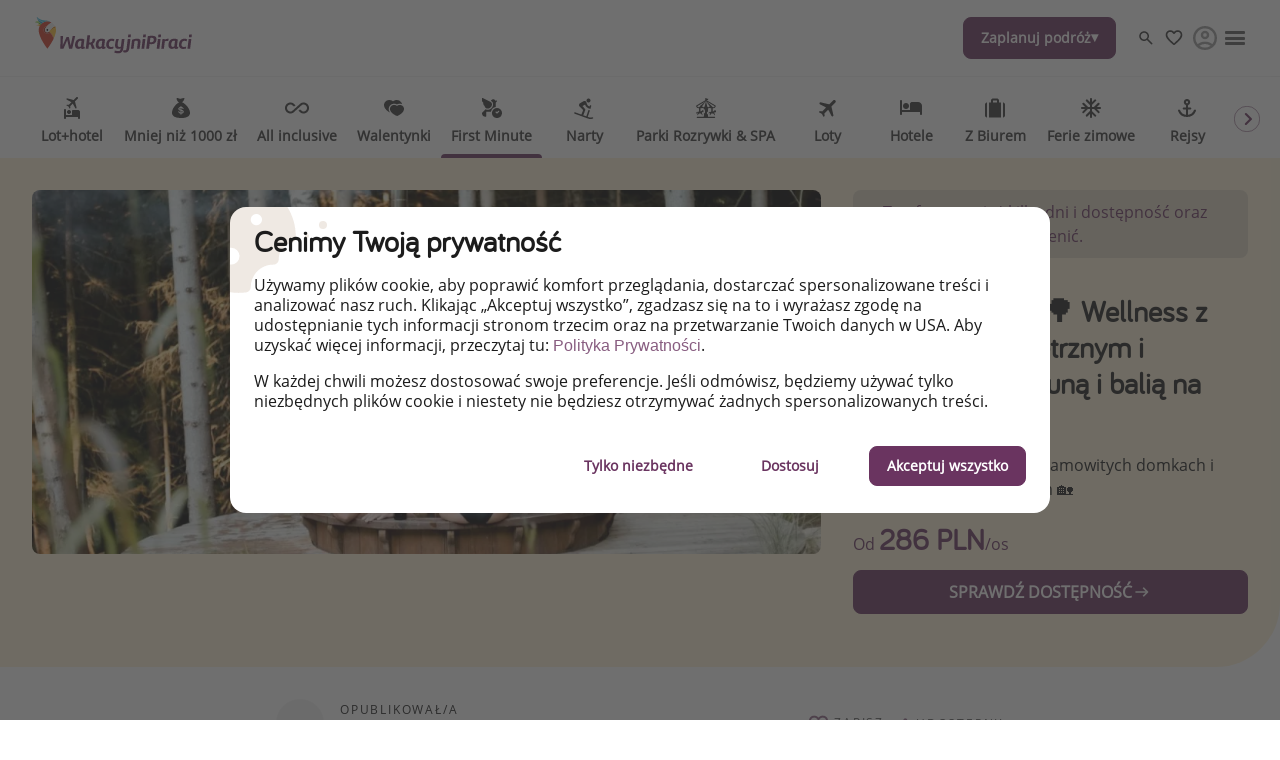

--- FILE ---
content_type: text/html
request_url: https://www.wakacyjnipiraci.pl/hotele/lesna-kapiel-wellness-z-basenem-sauna-i-balia
body_size: 60232
content:

<!DOCTYPE html><html lang="pl" itemscope itemtype="https://schema.org/WebPage"><head><meta charSet="utf-8"/><meta http-equiv="X-UA-Compatible" content="IE=edge,chrome=1"/><meta name="viewport" content="width=device-width, initial-scale=1, maximum-scale=5, interactive-widget=resizes-content"/><title data-rh="true">🌲 Leśna kąpiel 🌳 Wellness z basenem wewnętrznym i zewnętrznym, sauną i balią na skraju lasu 🌲🌳</title><meta data-rh="true" name="title" content="🌲 Leśna kąpiel 🌳 Wellness z basenem wewnętrznym i zewnętrznym, sauną i balią na skraju lasu 🌲🌳"/><meta data-rh="true" name="description" content="2 noce dla 2-6 osób w niesamowitych domkach i apartamentach pod lasem 🏡"/><meta data-rh="true" name="robots" content="index, follow, max-image-preview:large"/><meta data-rh="true" property="og:title" content="🌲 Leśna kąpiel 🌳 Wellness z basenem wewnętrznym i zewnętrznym, sauną i balią na skraju lasu 🌲🌳"/><meta data-rh="true" property="og:type" content="article"/><meta data-rh="true" property="og:url" content="https://www.wakacyjnipiraci.pl/hotele/lesna-kapiel-wellness-z-basenem-sauna-i-balia"/><meta data-rh="true" property="og:description" content="2 noce dla 2-6 osób w niesamowitych domkach i apartamentach pod lasem 🏡"/><meta data-rh="true" property="og:site_name" content="WakacyjniPiraci"/><meta data-rh="true" property="og:locale" content="pl_PL"/><meta data-rh="true" property="og:image" content="https://image.urlaubspiraten.de/720/image/upload/v1677505179/Impressions%20and%20Other%20Assets/Leśna_Kąpiel_Lesna_Kapiel_Karpacz_338149969_slskvo.jpg"/><meta data-rh="true" property="og:image:secure_url" content="https://image.urlaubspiraten.de/720/image/upload/v1677505179/Impressions%20and%20Other%20Assets/Leśna_Kąpiel_Lesna_Kapiel_Karpacz_338149969_slskvo.jpg"/><meta data-rh="true" property="og:image:width" content="1280"/><meta data-rh="true" property="og:image:height" content="853"/><meta data-rh="true" property="og:image:alt" content="Leśna Kąpiel Lesna Kapiel Karpacz, Leśna Kąpiel"/><meta data-rh="true" property="og:image" content="https://image.urlaubspiraten.de/720/image/upload/v1677505180/Impressions%20and%20Other%20Assets/Leśna_Kąpiel_Lesna_Kapiel_Karpacz_371203601_k7ca4w.jpg"/><meta data-rh="true" property="og:image:secure_url" content="https://image.urlaubspiraten.de/720/image/upload/v1677505180/Impressions%20and%20Other%20Assets/Leśna_Kąpiel_Lesna_Kapiel_Karpacz_371203601_k7ca4w.jpg"/><meta data-rh="true" property="og:image:width" content="1280"/><meta data-rh="true" property="og:image:height" content="853"/><meta data-rh="true" property="og:image:alt" content="Leśna Kąpiel Lesna Kapiel Karpacz, Leśna Kąpiel"/><meta data-rh="true" property="og:image" content="https://image.urlaubspiraten.de/720/image/upload/v1677505178/Impressions%20and%20Other%20Assets/Leśna_Kąpiel_Lesna_Kapiel_Karpacz_338148603_qroxeq.jpg"/><meta data-rh="true" property="og:image:secure_url" content="https://image.urlaubspiraten.de/720/image/upload/v1677505178/Impressions%20and%20Other%20Assets/Leśna_Kąpiel_Lesna_Kapiel_Karpacz_338148603_qroxeq.jpg"/><meta data-rh="true" property="og:image:width" content="1280"/><meta data-rh="true" property="og:image:height" content="853"/><meta data-rh="true" property="og:image:alt" content="Leśna Kąpiel Lesna Kapiel Karpacz, Leśna Kąpiel"/><meta data-rh="true" property="og:image" content="https://image.urlaubspiraten.de/720/image/upload/v1677505177/Impressions%20and%20Other%20Assets/Leśna_Kąpiel_Lesna_Kapiel_Karpacz_338149945_clfzdu.jpg"/><meta data-rh="true" property="og:image:secure_url" content="https://image.urlaubspiraten.de/720/image/upload/v1677505177/Impressions%20and%20Other%20Assets/Leśna_Kąpiel_Lesna_Kapiel_Karpacz_338149945_clfzdu.jpg"/><meta data-rh="true" property="og:image:width" content="1003"/><meta data-rh="true" property="og:image:height" content="900"/><meta data-rh="true" property="og:image:alt" content="Leśna Kąpiel Lesna Kapiel Karpacz, Leśna Kąpiel"/><meta data-rh="true" property="og:image" content="https://image.urlaubspiraten.de/720/image/upload/v1677505177/Impressions%20and%20Other%20Assets/Leśna_Kąpiel_Lesna_Kapiel_Karpacz_338148624_my8lyu.jpg"/><meta data-rh="true" property="og:image:secure_url" content="https://image.urlaubspiraten.de/720/image/upload/v1677505177/Impressions%20and%20Other%20Assets/Leśna_Kąpiel_Lesna_Kapiel_Karpacz_338148624_my8lyu.jpg"/><meta data-rh="true" property="og:image:width" content="1280"/><meta data-rh="true" property="og:image:height" content="853"/><meta data-rh="true" property="og:image:alt" content="Leśna Kąpiel Lesna Kapiel Karpacz, Leśna Kąpiel"/><meta data-rh="true" property="og:image" content="https://image.urlaubspiraten.de/720/image/upload/v1677505177/Impressions%20and%20Other%20Assets/Leśna_Kąpiel_Lesna_Kapiel_Karpacz_338148591_b4a09g.jpg"/><meta data-rh="true" property="og:image:secure_url" content="https://image.urlaubspiraten.de/720/image/upload/v1677505177/Impressions%20and%20Other%20Assets/Leśna_Kąpiel_Lesna_Kapiel_Karpacz_338148591_b4a09g.jpg"/><meta data-rh="true" property="og:image:width" content="1280"/><meta data-rh="true" property="og:image:height" content="853"/><meta data-rh="true" property="og:image:alt" content="Leśna Kąpiel Lesna Kapiel Karpacz, Leśna Kąpiel"/><meta data-rh="true" property="og:image" content="https://image.urlaubspiraten.de/720/image/upload/v1677505181/Impressions%20and%20Other%20Assets/Leśna_Kąpiel_Lesna_Kapiel_Karpacz_414510586_ysak2o.jpg"/><meta data-rh="true" property="og:image:secure_url" content="https://image.urlaubspiraten.de/720/image/upload/v1677505181/Impressions%20and%20Other%20Assets/Leśna_Kąpiel_Lesna_Kapiel_Karpacz_414510586_ysak2o.jpg"/><meta data-rh="true" property="og:image:width" content="1280"/><meta data-rh="true" property="og:image:height" content="853"/><meta data-rh="true" property="og:image:alt" content="Leśna Kąpiel Lesna Kapiel Karpacz, Leśna Kąpiel"/><meta data-rh="true" property="og:article:published_time" content="2023-02-27T13:44:38.249Z"/><meta data-rh="true" property="og:article:modified_time" content="2024-02-10T23:45:16.862Z"/><meta data-rh="true" property="og:article:section" content="Hotele"/><meta data-rh="true" property="og:article:author" content="Jackie Sparrow"/><meta data-rh="true" property="og:article:tag" content="Natura"/><meta data-rh="true" property="og:article:tag" content="Długi weekend"/><meta data-rh="true" property="og:article:tag" content="Plaża"/><meta data-rh="true" property="og:article:tag" content="Lato"/><meta data-rh="true" property="og:article:tag" content="Wakacje szkolne"/><meta data-rh="true" property="og:article:tag" content="Majówka"/><meta data-rh="true" property="og:article:tag" content="Wiosna"/><meta data-rh="true" property="og:article:tag" content="Jacuzzi"/><meta data-rh="true" property="og:article:tag" content="Ze śniadaniem"/><meta data-rh="true" property="og:article:expiration_time" content="2123-08-04T00:00:00.000Z"/><meta data-rh="true" name="twitter:card" content="summary_large_image"/><meta data-rh="true" name="twitter:site" content="@wakacyjnipiraci"/><meta data-rh="true" name="twitter:creator" content="@wakacyjnipiraci"/><meta data-rh="true" name="twitter:title" content="🌲 Leśna kąpiel 🌳 Wellness z basenem wewnętrznym i zewnętrznym, sauną i balią na skraju lasu 🌲🌳"/><meta data-rh="true" name="twitter:description" content="2 noce dla 2-6 osób w niesamowitych domkach i apartamentach pod lasem 🏡"/><meta data-rh="true" name="twitter:image" content="https://image.urlaubspiraten.de/720/image/upload/v1677505179/Impressions%20and%20Other%20Assets/Leśna_Kąpiel_Lesna_Kapiel_Karpacz_338149969_slskvo.jpg"/><meta data-rh="true" name="apple-itunes-app" content="app-id=564850309"/><meta data-rh="true" name="google-play-app" content="app-id=com.tippingcanoe.urlaubspiraten"/><meta data-rh="true" property="fb:pages" content="1434101566853354"/><meta data-rh="true" property="fb:admins" content="693563324036156"/><meta data-rh="true" property="fb:app_id" content="425138760862879"/><meta data-rh="true" name="google_site_verification" content="X88Ejd9rsqW0BWkNe7kqnYdVTbn3y_K3y-jnsHRi7lA"/><meta data-rh="true" name="alexaVerifyID" content="OOfv1TbxiOx982XxwDjFbliABRs"/><meta data-rh="true" name="wot-verification" content="ac06e4d95b2307fe4f96"/><meta data-rh="true" name="fo-verify" content="e0ef161b-1c01-4028-9a3e-cb51012a0b5f"/><meta data-rh="true" name="strucr-confirm" content="1db431ec185966cbbf48c3c16fb34f49c0f84359"/><link data-rh="true" rel="preconnect" href="https://image.urlaubspiraten.de"/><link data-rh="true" rel="preconnect" href="https://media.holidaypirates.group"/><link data-rh="true" rel="canonical" href="https://www.wakacyjnipiraci.pl/hotele/lesna-kapiel-wellness-z-basenem-sauna-i-balia"/><link data-rh="true" rel="icon" href="https://www.wakacyjnipiraci.pl/hp-app/icons/favicon-48x48.png" type="image/png" sizes="48x48"/><link data-rh="true" rel="icon" href="https://www.wakacyjnipiraci.pl/hp-app/icons/favicon-64x64.png" type="image/png" sizes="64x64"/><link data-rh="true" rel="icon" href="https://www.wakacyjnipiraci.pl/hp-app/icons/favicon-96x96.png" type="image/png" sizes="96x96"/><link data-rh="true" rel="icon" href="https://www.wakacyjnipiraci.pl/hp-app/icons/favicon-192x192.png" type="image/png"/><link data-rh="true" rel="icon" href="https://www.wakacyjnipiraci.pl/hp-app/icons/favicon-228x228.png" type="image/png" sizes="228x228"/><link data-rh="true" rel="icon" href="https://www.wakacyjnipiraci.pl/hp-app/icons/favicon-512x512.png" type="image/png"/><link data-rh="true" rel="apple-touch-icon" href="https://www.wakacyjnipiraci.pl/hp-app/icons/favicon-128x128.png" type="image/png" sizes="128x128"/><link data-rh="true" rel="apple-touch-icon" href="https://www.wakacyjnipiraci.pl/hp-app/icons/favicon-152x152.png" type="image/png" sizes="152x152"/><link data-rh="true" rel="apple-touch-icon" href="https://www.wakacyjnipiraci.pl/hp-app/icons/favicon-167x167.png" type="image/png" sizes="167x167"/><link data-rh="true" rel="apple-touch-icon" href="https://www.wakacyjnipiraci.pl/hp-app/icons/favicon-192x192.png" type="image/png" sizes="192x192"/><link data-rh="true" rel="android-touch-icon" href="https://www.wakacyjnipiraci.pl/hp-app/icons/favicon-128x128.png" type="image/png" sizes="128x128"/><link data-rh="true" rel="android-touch-icon" href="https://www.wakacyjnipiraci.pl/hp-app/icons/favicon-192x192.png" type="image/png" sizes="192x192"/><link data-rh="true" rel="amazon-touch-icon" href="https://www.wakacyjnipiraci.pl/hp-app/icons/favicon-192x192.png" type="image/png" sizes="192x192"/><link data-rh="true" rel="mask-icon" color="#6a3460" href="https://www.wakacyjnipiraci.pl/hp-app/icons/safari-pinned-tab.svg"/><link data-rh="true" rel="manifest" href="data:application/manifest+json,%7B%22name%22%3A%22WakacyjniPiraci%22%2C%22short_name%22%3A%22WakacyjniPiraci%22%2C%22start_url%22%3A%22https%3A%2F%2Fwww.wakacyjnipiraci.pl%22%2C%22display%22%3A%22minimal-ui%22%2C%22icons%22%3A%5B%7B%22src%22%3A%22https%3A%2F%2Fwww.wakacyjnipiraci.pl%2Fhp-app%2Ficons%2Ffavicon-192x192.png%22%2C%22sizes%22%3A%22192x192%22%2C%22type%22%3A%22image%2Fpng%22%7D%2C%7B%22src%22%3A%22https%3A%2F%2Fwww.wakacyjnipiraci.pl%2Fhp-app%2Ficons%2Ffavicon-512x512.png%22%2C%22sizes%22%3A%22512x512%22%2C%22type%22%3A%22image%2Fpng%22%2C%22purpose%22%3A%22maskable%22%7D%5D%7D"/><script data-rh="true" type="application/ld+json">{"@context":"https://schema.org","@type":"Article","headline":"🌲 Leśna kąpiel 🌳 Wellness z basenem wewnętrznym i zewnętrznym, sauną i balią na skraju lasu 🌲🌳","publisher":{"@type":"Organization","name":"WakacyjniPiraci","logo":{"@type":"ImageObject","url":"https://media.holidaypirates.group/icons/v2/logos/wakacyjnipiraci_purple.svg"}},"datePublished":"2023-02-27T13:44:38.249Z","dateModified":"2024-02-10T23:45:16.862Z","mainEntityOfPage":{"@type":"WebPage","@id":"https://www.wakacyjnipiraci.pl/hotele/lesna-kapiel-wellness-z-basenem-sauna-i-balia"},"author":{"@type":"Person","name":"Jackie Sparrow"},"image":["https://image.urlaubspiraten.de/1x1/image/upload/v1677505179/Impressions and Other Assets/Leśna_Kąpiel_Lesna_Kapiel_Karpacz_338149969_slskvo.jpg","https://image.urlaubspiraten.de/4x3/image/upload/v1677505179/Impressions and Other Assets/Leśna_Kąpiel_Lesna_Kapiel_Karpacz_338149969_slskvo.jpg","https://image.urlaubspiraten.de/16x9/image/upload/v1677505179/Impressions and Other Assets/Leśna_Kąpiel_Lesna_Kapiel_Karpacz_338149969_slskvo.jpg"]}</script><link rel="preload" as="image" href="https://media.holidaypirates.group/icons/v2/logos/wakacyjnipiraci_purple.svg"/><link rel="preload" as="image" imageSrcSet="https://image.urlaubspiraten.de/360/image/upload/v1755077467/Impressions%20and%20Other%20Assets/94a455e7_b703_4493_8203_c88a98ceeb02_e3ojog.avif 360w,https://image.urlaubspiraten.de/512/image/upload/v1755077467/Impressions%20and%20Other%20Assets/94a455e7_b703_4493_8203_c88a98ceeb02_e3ojog.avif 512w,https://image.urlaubspiraten.de/640/image/upload/v1755077467/Impressions%20and%20Other%20Assets/94a455e7_b703_4493_8203_c88a98ceeb02_e3ojog.avif 640w,https://image.urlaubspiraten.de/720/image/upload/v1755077467/Impressions%20and%20Other%20Assets/94a455e7_b703_4493_8203_c88a98ceeb02_e3ojog.avif 720w,https://image.urlaubspiraten.de/1024/image/upload/v1755077467/Impressions%20and%20Other%20Assets/94a455e7_b703_4493_8203_c88a98ceeb02_e3ojog.avif 1024w,https://image.urlaubspiraten.de/1280/image/upload/v1755077467/Impressions%20and%20Other%20Assets/94a455e7_b703_4493_8203_c88a98ceeb02_e3ojog.avif 1280w,https://image.urlaubspiraten.de/1600/image/upload/v1755077467/Impressions%20and%20Other%20Assets/94a455e7_b703_4493_8203_c88a98ceeb02_e3ojog.avif 1600w" imageSizes="(max-width: 1023px) 100vw,75vw"/><link rel="preload" as="image" href="https://media.holidaypirates.group/img/app/blank.gif"/><link rel="preload" as="image" imageSrcSet="https://image.urlaubspiraten.de/360/image/upload/v1677505179/Impressions%20and%20Other%20Assets/Les%CC%81na_Ka%CC%A8piel_Lesna_Kapiel_Karpacz_338149969_slskvo.jpg 360w,https://image.urlaubspiraten.de/512/image/upload/v1677505179/Impressions%20and%20Other%20Assets/Les%CC%81na_Ka%CC%A8piel_Lesna_Kapiel_Karpacz_338149969_slskvo.jpg 512w,https://image.urlaubspiraten.de/640/image/upload/v1677505179/Impressions%20and%20Other%20Assets/Les%CC%81na_Ka%CC%A8piel_Lesna_Kapiel_Karpacz_338149969_slskvo.jpg 640w,https://image.urlaubspiraten.de/720/image/upload/v1677505179/Impressions%20and%20Other%20Assets/Les%CC%81na_Ka%CC%A8piel_Lesna_Kapiel_Karpacz_338149969_slskvo.jpg 720w,https://image.urlaubspiraten.de/1024/image/upload/v1677505179/Impressions%20and%20Other%20Assets/Les%CC%81na_Ka%CC%A8piel_Lesna_Kapiel_Karpacz_338149969_slskvo.jpg 1024w,https://image.urlaubspiraten.de/1280/image/upload/v1677505179/Impressions%20and%20Other%20Assets/Les%CC%81na_Ka%CC%A8piel_Lesna_Kapiel_Karpacz_338149969_slskvo.jpg 1280w" imageSizes="(max-width: 1023px) 100vw,75vw"/><link rel="preload" as="script" fetchPriority="low" nonce="8ebc13adf57be61a695288b2cdd97f2834753ec53805ff9626723247c78ec37e" href="/hp-app/js/vendors-5382e364.js"/><link rel="preload" as="script" fetchPriority="low" nonce="8ebc13adf57be61a695288b2cdd97f2834753ec53805ff9626723247c78ec37e" href="/hp-app/js/core-5382e364.js"/><link rel="preload" as="script" fetchPriority="low" nonce="8ebc13adf57be61a695288b2cdd97f2834753ec53805ff9626723247c78ec37e" href="/hp-app/js/date-5382e364.js"/><link rel="preload" as="script" fetchPriority="low" nonce="8ebc13adf57be61a695288b2cdd97f2834753ec53805ff9626723247c78ec37e" href="/hp-app/js/intl-polyfill-5382e364.js"/><link rel="preload" as="script" fetchPriority="low" nonce="8ebc13adf57be61a695288b2cdd97f2834753ec53805ff9626723247c78ec37e" href="/hp-app/js/instant-search-5382e364.js"/><link rel="preload" as="script" fetchPriority="low" nonce="8ebc13adf57be61a695288b2cdd97f2834753ec53805ff9626723247c78ec37e" href="/hp-app/js/apollo-5382e364.js"/><link rel="preload" as="script" fetchPriority="low" nonce="8ebc13adf57be61a695288b2cdd97f2834753ec53805ff9626723247c78ec37e" href="/hp-app/js/calendar-5382e364.js"/><link rel="preload" as="script" fetchPriority="low" nonce="8ebc13adf57be61a695288b2cdd97f2834753ec53805ff9626723247c78ec37e" href="/hp-app/js/common-5382e364.js"/><link rel="preload" as="script" fetchPriority="low" nonce="8ebc13adf57be61a695288b2cdd97f2834753ec53805ff9626723247c78ec37e" href="/hp-app/js/gdpr-5382e364.js"/><link rel="preload" as="script" fetchPriority="low" nonce="8ebc13adf57be61a695288b2cdd97f2834753ec53805ff9626723247c78ec37e" href="/hp-app/js/graphql-5382e364.js"/><link rel="preload" as="script" fetchPriority="low" nonce="8ebc13adf57be61a695288b2cdd97f2834753ec53805ff9626723247c78ec37e" href="/hp-app/js/react-tools-5382e364.js"/><link rel="preload" as="script" fetchPriority="low" nonce="8ebc13adf57be61a695288b2cdd97f2834753ec53805ff9626723247c78ec37e" href="/hp-app/js/react-5382e364.js"/><link rel="preload" as="script" fetchPriority="low" nonce="8ebc13adf57be61a695288b2cdd97f2834753ec53805ff9626723247c78ec37e" href="/hp-app/js/log-5382e364.js"/><link rel="preload" as="script" fetchPriority="low" nonce="8ebc13adf57be61a695288b2cdd97f2834753ec53805ff9626723247c78ec37e" href="/hp-app/js/client-5382e364.js"/><link rel="preload" as="script" fetchPriority="low" nonce="8ebc13adf57be61a695288b2cdd97f2834753ec53805ff9626723247c78ec37e" href="/hp-app/js/editor-5382e364.js"/><link rel="preload" as="script" fetchPriority="low" nonce="8ebc13adf57be61a695288b2cdd97f2834753ec53805ff9626723247c78ec37e" href="/hp-app/js/post-5382e364.js"/><style>
  @font-face {
      font-family: 'Open Sans';
      font-style: normal;
      font-weight: normal;
      font-display: block;
      src: local('Open Sans Regular'), local('OpenSans-Regular'),
           url('https://media.holidaypirates.group/font/open-sans-regular.woff2') format('woff2'), /* Super Modern Browsers */
           url('https://media.holidaypirates.group/font/open-sans-regular.woff') format('woff'); /* Modern Browsers */
    }

    @font-face {
      font-family: 'Bariol';
      font-style: normal;
      font-weight: normal;
      font-display: block;
      src: url('https://media.holidaypirates.group/font/bariol_regular-webfont.woff2') format('woff2'), /* Super Modern Browsers */
           url('https://media.holidaypirates.group/font/bariol_regular-webfont.woff') format('woff'); /* Modern Browsers */
    }
</style><script>(window[Symbol.for("ApolloSSRDataTransport")] ??= []).push({"rehydrate":{"_R_aq6_":{"data":{"sectionSubscriptionsCollection":{"__typename":"SectionSubscriptionsCollection","items":[{"__typename":"SectionSubscriptions","displayTitle":"PL-banners","homeCollection":{"__typename":"SectionSubscriptionsHomeCollection","items":[{"__typename":"SubscriptionChannel","buttonText":"Kliknij, aby pobrać","desktopImage":{"items":[{"cdn":"https://image.urlaubspiraten.de/","path":"/image/upload/v1725271189/Global Brand Assets/Campaigns/Subscription banners/PL New/CS-5915_SubBanners_APPS_PL_k91eot.png","fileName":"Global Brand Assets/Campaigns/Subscription banners/PL New/CS-5915_SubBanners_APPS_PL_k91eot","height":1706,"width":2560,"context":null,"tags":null}]},"entryId":"7GZCSjW4PMLRKQXLNFCHZA","entryType":"SubscriptionChannel","mobileImage":{"items":[]},"subscriptionChannel":{"url":"https://app.adjust.com/18wwl4db","channel":"App Store \u0026 Google Play"},"subtitle":"Bądź pierwszy! Zarezerwuj najlepsze okazje turystyczne zanim zrobią to inni.","title":"Ściągnij naszą aplikację","sys":{"__typename":"Sys","id":"7GZCSjW4PMLRKQXLNFCHZA"}},{"__typename":"SubscriptionChannel","buttonText":"Facebook","desktopImage":{"items":[{"cdn":"https://image.urlaubspiraten.de/","path":"/image/upload/v1735808095/Global Brand Assets/Campaigns/Subscription banners/PL New/FB_-PL_beheo3.png","fileName":"Global Brand Assets/Campaigns/Subscription banners/PL New/FB_-PL_beheo3","height":1706,"width":2560,"context":null,"tags":null}]},"entryId":"50mkKYhgVGXXMb6GUlda2i","entryType":"SubscriptionChannel","mobileImage":{"items":[]},"subscriptionChannel":{"url":"","channel":"facebook"},"subtitle":"Zapoznaj się z naszymi codziennymi pirackimi ofertami podróży i lotów!","title":"Zaobserwuj nas na Facebooku","sys":{"__typename":"Sys","id":"50mkKYhgVGXXMb6GUlda2i"}},{"__typename":"SubscriptionChannel","buttonText":"Dołącz teraz","desktopImage":{"items":[{"cdn":"https://image.urlaubspiraten.de/","path":"/image/upload/v1725271191/Global Brand Assets/Campaigns/Subscription banners/PL New/CS-5915_SubBanners_WA_PL_heuzpu.png","fileName":"Global Brand Assets/Campaigns/Subscription banners/PL New/CS-5915_SubBanners_WA_PL_heuzpu","height":1706,"width":2560,"context":null,"tags":null}]},"entryId":"4dWAWT3JvqtRZehlKI2YR7","entryType":"SubscriptionChannel","mobileImage":null,"subscriptionChannel":{"url":"https://whatsapp.com/channel/0029VaQAHxY2975DnXh0eN47","channel":"whatsapp"},"subtitle":"NAJLEPSZE oferty podróżnicze, porady ekspertów i wiele więcej!","title":"Dołącz do naszego kanału na WhatsApp","sys":{"__typename":"Sys","id":"4dWAWT3JvqtRZehlKI2YR7"}},{"__typename":"SubscriptionChannel","buttonText":"Instagram","desktopImage":{"items":[{"cdn":"https://image.urlaubspiraten.de/","path":"/image/upload/v1735808095/Global Brand Assets/Campaigns/Subscription banners/PL New/IG_-_PL_hhidgs.png","fileName":"Global Brand Assets/Campaigns/Subscription banners/PL New/IG_-_PL_hhidgs","height":1706,"width":2560,"context":null,"tags":null}]},"entryId":"529xZ6tcJWYq6th6IfHpFL","entryType":"SubscriptionChannel","mobileImage":{"items":[]},"subscriptionChannel":{"url":"","channel":"instagram"},"subtitle":"Pozwól nam zainspirować Cię najnowszymi trendami i najlepszymi ofertami podróżniczymi!","title":"Zaobserwuj nas na Instagramie","sys":{"__typename":"Sys","id":"529xZ6tcJWYq6th6IfHpFL"}}]},"magazineCollection":{"__typename":"SectionSubscriptionsMagazineCollection","items":[{"__typename":"SubscriptionChannel","buttonText":"Facebook","desktopImage":{"items":[{"cdn":"https://image.urlaubspiraten.de/","path":"/image/upload/v1735808095/Global Brand Assets/Campaigns/Subscription banners/PL New/FB_-PL_beheo3.png","fileName":"Global Brand Assets/Campaigns/Subscription banners/PL New/FB_-PL_beheo3","height":1706,"width":2560,"context":null,"tags":null}]},"entryId":"50mkKYhgVGXXMb6GUlda2i","entryType":"SubscriptionChannel","mobileImage":{"items":[]},"subscriptionChannel":{"url":"","channel":"facebook"},"subtitle":"Zapoznaj się z naszymi codziennymi pirackimi ofertami podróży i lotów!","title":"Zaobserwuj nas na Facebooku","sys":{"__typename":"Sys","id":"50mkKYhgVGXXMb6GUlda2i"}},{"__typename":"SubscriptionChannel","buttonText":"Instagram","desktopImage":{"items":[{"cdn":"https://image.urlaubspiraten.de/","path":"/image/upload/v1735808095/Global Brand Assets/Campaigns/Subscription banners/PL New/IG_-_PL_hhidgs.png","fileName":"Global Brand Assets/Campaigns/Subscription banners/PL New/IG_-_PL_hhidgs","height":1706,"width":2560,"context":null,"tags":null}]},"entryId":"529xZ6tcJWYq6th6IfHpFL","entryType":"SubscriptionChannel","mobileImage":{"items":[]},"subscriptionChannel":{"url":"","channel":"instagram"},"subtitle":"Pozwól nam zainspirować Cię najnowszymi trendami i najlepszymi ofertami podróżniczymi!","title":"Zaobserwuj nas na Instagramie","sys":{"__typename":"Sys","id":"529xZ6tcJWYq6th6IfHpFL"}}]},"dealsCollection":{"__typename":"SectionSubscriptionsDealsCollection","items":[{"__typename":"SubscriptionChannel","buttonText":"Kliknij, aby pobrać","desktopImage":{"items":[{"cdn":"https://image.urlaubspiraten.de/","path":"/image/upload/v1725271189/Global Brand Assets/Campaigns/Subscription banners/PL New/CS-5915_SubBanners_APPS_PL_k91eot.png","fileName":"Global Brand Assets/Campaigns/Subscription banners/PL New/CS-5915_SubBanners_APPS_PL_k91eot","height":1706,"width":2560,"context":null,"tags":null}]},"entryId":"7GZCSjW4PMLRKQXLNFCHZA","entryType":"SubscriptionChannel","mobileImage":{"items":[]},"subscriptionChannel":{"url":"https://app.adjust.com/18wwl4db","channel":"App Store \u0026 Google Play"},"subtitle":"Bądź pierwszy! Zarezerwuj najlepsze okazje turystyczne zanim zrobią to inni.","title":"Ściągnij naszą aplikację","sys":{"__typename":"Sys","id":"7GZCSjW4PMLRKQXLNFCHZA"}},{"__typename":"SubscriptionChannel","buttonText":"Dołącz teraz","desktopImage":{"items":[{"cdn":"https://image.urlaubspiraten.de/","path":"/image/upload/v1725271191/Global Brand Assets/Campaigns/Subscription banners/PL New/CS-5915_SubBanners_WA_PL_heuzpu.png","fileName":"Global Brand Assets/Campaigns/Subscription banners/PL New/CS-5915_SubBanners_WA_PL_heuzpu","height":1706,"width":2560,"context":null,"tags":null}]},"entryId":"4dWAWT3JvqtRZehlKI2YR7","entryType":"SubscriptionChannel","mobileImage":null,"subscriptionChannel":{"url":"https://whatsapp.com/channel/0029VaQAHxY2975DnXh0eN47","channel":"whatsapp"},"subtitle":"NAJLEPSZE oferty podróżnicze, porady ekspertów i wiele więcej!","title":"Dołącz do naszego kanału na WhatsApp","sys":{"__typename":"Sys","id":"4dWAWT3JvqtRZehlKI2YR7"}}]}}]}},"networkStatus":7}},"events":[{"type":"started","options":{"errorPolicy":"ignore","variables":{"market":"PL","locale":"pl-PL","preview":false},"fetchPolicy":"cache-first","query":"query SubscriptionListQuery($locale:String!$preview:Boolean$market:String!){sectionSubscriptionsCollection(preview:$preview skip:0 limit:1 locale:$locale where:{market:{id:$market}}){items{displayTitle homeCollection(limit:20){items{...SubscriptionChannelEntity}}magazineCollection(limit:20){items{...SubscriptionChannelEntity}}dealsCollection(limit:20){items{...SubscriptionChannelEntity}}}}}fragment SubscriptionChannelEntity on SubscriptionChannel{buttonText desktopImage entryId@client entryType:__typename mobileImage subscriptionChannel subtitle title sys{id}}","notifyOnNetworkStatusChange":false,"nextFetchPolicy":undefined},"id":"7f5c8c37-f1a2-4c86-aec4-a4e253cd7b97"},{"type":"next","value":{"data":{"sectionSubscriptionsCollection":{"__typename":"SectionSubscriptionsCollection","items":[{"__typename":"SectionSubscriptions","displayTitle":"PL-banners","homeCollection":{"__typename":"SectionSubscriptionsHomeCollection","items":[{"__typename":"SubscriptionChannel","buttonText":"Kliknij, aby pobrać","desktopImage":{"items":[{"cdn":"https://image.urlaubspiraten.de/","path":"/image/upload/v1725271189/Global Brand Assets/Campaigns/Subscription banners/PL New/CS-5915_SubBanners_APPS_PL_k91eot.png","fileName":"Global Brand Assets/Campaigns/Subscription banners/PL New/CS-5915_SubBanners_APPS_PL_k91eot","height":1706,"width":2560,"context":null,"tags":null}]},"entryId":"7GZCSjW4PMLRKQXLNFCHZA","entryType":"SubscriptionChannel","mobileImage":{"items":[]},"subscriptionChannel":{"url":"https://app.adjust.com/18wwl4db","channel":"App Store \u0026 Google Play"},"subtitle":"Bądź pierwszy! Zarezerwuj najlepsze okazje turystyczne zanim zrobią to inni.","title":"Ściągnij naszą aplikację","sys":{"__typename":"Sys","id":"7GZCSjW4PMLRKQXLNFCHZA"}},{"__typename":"SubscriptionChannel","buttonText":"Facebook","desktopImage":{"items":[{"cdn":"https://image.urlaubspiraten.de/","path":"/image/upload/v1735808095/Global Brand Assets/Campaigns/Subscription banners/PL New/FB_-PL_beheo3.png","fileName":"Global Brand Assets/Campaigns/Subscription banners/PL New/FB_-PL_beheo3","height":1706,"width":2560,"context":null,"tags":null}]},"entryId":"50mkKYhgVGXXMb6GUlda2i","entryType":"SubscriptionChannel","mobileImage":{"items":[]},"subscriptionChannel":{"url":"","channel":"facebook"},"subtitle":"Zapoznaj się z naszymi codziennymi pirackimi ofertami podróży i lotów!","title":"Zaobserwuj nas na Facebooku","sys":{"__typename":"Sys","id":"50mkKYhgVGXXMb6GUlda2i"}},{"__typename":"SubscriptionChannel","buttonText":"Dołącz teraz","desktopImage":{"items":[{"cdn":"https://image.urlaubspiraten.de/","path":"/image/upload/v1725271191/Global Brand Assets/Campaigns/Subscription banners/PL New/CS-5915_SubBanners_WA_PL_heuzpu.png","fileName":"Global Brand Assets/Campaigns/Subscription banners/PL New/CS-5915_SubBanners_WA_PL_heuzpu","height":1706,"width":2560,"context":null,"tags":null}]},"entryId":"4dWAWT3JvqtRZehlKI2YR7","entryType":"SubscriptionChannel","mobileImage":null,"subscriptionChannel":{"url":"https://whatsapp.com/channel/0029VaQAHxY2975DnXh0eN47","channel":"whatsapp"},"subtitle":"NAJLEPSZE oferty podróżnicze, porady ekspertów i wiele więcej!","title":"Dołącz do naszego kanału na WhatsApp","sys":{"__typename":"Sys","id":"4dWAWT3JvqtRZehlKI2YR7"}},{"__typename":"SubscriptionChannel","buttonText":"Instagram","desktopImage":{"items":[{"cdn":"https://image.urlaubspiraten.de/","path":"/image/upload/v1735808095/Global Brand Assets/Campaigns/Subscription banners/PL New/IG_-_PL_hhidgs.png","fileName":"Global Brand Assets/Campaigns/Subscription banners/PL New/IG_-_PL_hhidgs","height":1706,"width":2560,"context":null,"tags":null}]},"entryId":"529xZ6tcJWYq6th6IfHpFL","entryType":"SubscriptionChannel","mobileImage":{"items":[]},"subscriptionChannel":{"url":"","channel":"instagram"},"subtitle":"Pozwól nam zainspirować Cię najnowszymi trendami i najlepszymi ofertami podróżniczymi!","title":"Zaobserwuj nas na Instagramie","sys":{"__typename":"Sys","id":"529xZ6tcJWYq6th6IfHpFL"}}]},"magazineCollection":{"__typename":"SectionSubscriptionsMagazineCollection","items":[{"__typename":"SubscriptionChannel","buttonText":"Facebook","desktopImage":{"items":[{"cdn":"https://image.urlaubspiraten.de/","path":"/image/upload/v1735808095/Global Brand Assets/Campaigns/Subscription banners/PL New/FB_-PL_beheo3.png","fileName":"Global Brand Assets/Campaigns/Subscription banners/PL New/FB_-PL_beheo3","height":1706,"width":2560,"context":null,"tags":null}]},"entryId":"50mkKYhgVGXXMb6GUlda2i","entryType":"SubscriptionChannel","mobileImage":{"items":[]},"subscriptionChannel":{"url":"","channel":"facebook"},"subtitle":"Zapoznaj się z naszymi codziennymi pirackimi ofertami podróży i lotów!","title":"Zaobserwuj nas na Facebooku","sys":{"__typename":"Sys","id":"50mkKYhgVGXXMb6GUlda2i"}},{"__typename":"SubscriptionChannel","buttonText":"Instagram","desktopImage":{"items":[{"cdn":"https://image.urlaubspiraten.de/","path":"/image/upload/v1735808095/Global Brand Assets/Campaigns/Subscription banners/PL New/IG_-_PL_hhidgs.png","fileName":"Global Brand Assets/Campaigns/Subscription banners/PL New/IG_-_PL_hhidgs","height":1706,"width":2560,"context":null,"tags":null}]},"entryId":"529xZ6tcJWYq6th6IfHpFL","entryType":"SubscriptionChannel","mobileImage":{"items":[]},"subscriptionChannel":{"url":"","channel":"instagram"},"subtitle":"Pozwól nam zainspirować Cię najnowszymi trendami i najlepszymi ofertami podróżniczymi!","title":"Zaobserwuj nas na Instagramie","sys":{"__typename":"Sys","id":"529xZ6tcJWYq6th6IfHpFL"}}]},"dealsCollection":{"__typename":"SectionSubscriptionsDealsCollection","items":[{"__typename":"SubscriptionChannel","buttonText":"Kliknij, aby pobrać","desktopImage":{"items":[{"cdn":"https://image.urlaubspiraten.de/","path":"/image/upload/v1725271189/Global Brand Assets/Campaigns/Subscription banners/PL New/CS-5915_SubBanners_APPS_PL_k91eot.png","fileName":"Global Brand Assets/Campaigns/Subscription banners/PL New/CS-5915_SubBanners_APPS_PL_k91eot","height":1706,"width":2560,"context":null,"tags":null}]},"entryId":"7GZCSjW4PMLRKQXLNFCHZA","entryType":"SubscriptionChannel","mobileImage":{"items":[]},"subscriptionChannel":{"url":"https://app.adjust.com/18wwl4db","channel":"App Store \u0026 Google Play"},"subtitle":"Bądź pierwszy! Zarezerwuj najlepsze okazje turystyczne zanim zrobią to inni.","title":"Ściągnij naszą aplikację","sys":{"__typename":"Sys","id":"7GZCSjW4PMLRKQXLNFCHZA"}},{"__typename":"SubscriptionChannel","buttonText":"Dołącz teraz","desktopImage":{"items":[{"cdn":"https://image.urlaubspiraten.de/","path":"/image/upload/v1725271191/Global Brand Assets/Campaigns/Subscription banners/PL New/CS-5915_SubBanners_WA_PL_heuzpu.png","fileName":"Global Brand Assets/Campaigns/Subscription banners/PL New/CS-5915_SubBanners_WA_PL_heuzpu","height":1706,"width":2560,"context":null,"tags":null}]},"entryId":"4dWAWT3JvqtRZehlKI2YR7","entryType":"SubscriptionChannel","mobileImage":null,"subscriptionChannel":{"url":"https://whatsapp.com/channel/0029VaQAHxY2975DnXh0eN47","channel":"whatsapp"},"subtitle":"NAJLEPSZE oferty podróżnicze, porady ekspertów i wiele więcej!","title":"Dołącz do naszego kanału na WhatsApp","sys":{"__typename":"Sys","id":"4dWAWT3JvqtRZehlKI2YR7"}}]}}]}}},"id":"7f5c8c37-f1a2-4c86-aec4-a4e253cd7b97"},{"type":"completed","id":"7f5c8c37-f1a2-4c86-aec4-a4e253cd7b97"}]})</script><style data-styled="true" data-styled-version="6.1.19">#hp-app .kdXbuN.kdXbuN{background-color:transparent;border-radius:50%;cursor:pointer;display:block;height:32px;position:relative;transition:background-color .2s ease;width:32px;}/*!sc*/
#hp-app .kdXbuN.kdXbuN:before,#hp-app .kdXbuN.kdXbuN:after{background-repeat:no-repeat;background-size:contain;background-position:center;content:'';display:block;height:70%;left:13%;position:absolute;top:19%;width:75%;}/*!sc*/
#hp-app .kdXbuN.kdXbuN:before{background-image:url(https://media.holidaypirates.group/icons/v2/app/favorite.svg);}/*!sc*/
#hp-app .kdXbuN.kdXbuN:after{background-image:url(https://media.holidaypirates.group/icons/v2/app/favorite-filled.svg);opacity:0;transition:opacity .2s ease;}/*!sc*/
#hp-app .kdXbuN.kdXbuN:hover{background-color:transparent;}/*!sc*/
#hp-app .kdXbuN.kdXbuN:hover:after{opacity:1;}/*!sc*/
data-styled.g2[id="hp__sc-z1b7oh-1"]{content:"kdXbuN,"}/*!sc*/
#hp-app .eKknXy.eKknXy{align-items:center;cursor:pointer;display:flex;border-radius:50%;border-radius:0;}/*!sc*/
#hp-app .eKknXy.eKknXy:hover>span{background-color:transparent;}/*!sc*/
#hp-app .eKknXy.eKknXy:hover>span:after{opacity:1;}/*!sc*/
data-styled.g3[id="hp__sc-z1b7oh-2"]{content:"eKknXy,"}/*!sc*/
#hp-app .cSCIEp.cSCIEp{color:#1C1C1C;font-size:12px;letter-spacing:0.15em;text-transform:uppercase;}/*!sc*/
data-styled.g4[id="hp__sc-z1b7oh-3"]{content:"cSCIEp,"}/*!sc*/
#hp-app .dFSUVZ.dFSUVZ{background-image:url(https://media.holidaypirates.group/icons/v2/app/search_light.svg);background-position:center;background-size:contain;background-repeat:no-repeat;filter:none;display:block;height:100%;width:100%;}/*!sc*/
#hp-app .ducsMn.ducsMn{background-image:url(https://media.holidaypirates.group/icons/v2/app/favorite_light.svg);background-position:center;background-size:contain;background-repeat:no-repeat;filter:none;display:block;height:20px;width:20px;}/*!sc*/
#hp-app .jRhDRo.jRhDRo{background-image:url(https://media.holidaypirates.group/icons/v2/app/warning.svg);background-position:center;background-size:contain;background-repeat:no-repeat;filter:none;display:block;height:20px;width:20px;}/*!sc*/
#hp-app .cHYvKN.cHYvKN{background-image:url(https://media.holidaypirates.group/icons/v2/app/arrow-right_dark.svg);background-position:center;background-size:contain;background-repeat:no-repeat;filter:none;display:block;height:20px;width:20px;}/*!sc*/
#hp-app .idiMDn.idiMDn{background-image:url(https://media.holidaypirates.group/icons/v2/app/share-01.svg);background-position:center;background-size:contain;background-repeat:no-repeat;filter:none;display:block;height:16px;width:16px;}/*!sc*/
#hp-app .drmcGM.drmcGM{background-image:url(https://image.urlaubspiraten.de/image/upload/v1640088494/Product%20Assets/logo_Booking_com.svg);background-position:center;background-size:contain;background-repeat:no-repeat;filter:none;display:block;height:100%;width:100%;}/*!sc*/
#hp-app .fIOxWR.fIOxWR{background-image:url(https://media.holidaypirates.group/icons/v2/app/arrow-right-circle.svg);background-position:center;background-size:contain;background-repeat:no-repeat;filter:none;display:block;height:100%;width:100%;}/*!sc*/
#hp-app .jqsznU.jqsznU{background-image:url(https://media.holidaypirates.group/icons/v2/social/facebook.svg);background-position:center;background-size:contain;background-repeat:no-repeat;filter:none;display:block;height:18px;width:18px;}/*!sc*/
#hp-app .bTJLE.bTJLE{background-image:url(https://media.holidaypirates.group/icons/v2/social/instagram.svg);background-position:center;background-size:contain;background-repeat:no-repeat;filter:none;display:block;height:18px;width:18px;}/*!sc*/
#hp-app .XFKAh.XFKAh{background-image:url(https://media.holidaypirates.group/icons/v2/social/xtwitter.svg);background-position:center;background-size:contain;background-repeat:no-repeat;filter:none;display:block;height:18px;width:18px;}/*!sc*/
#hp-app .iIKNm.iIKNm{background-image:url(https://media.holidaypirates.group/icons/v2/social/rss.svg);background-position:center;background-size:contain;background-repeat:no-repeat;filter:none;display:block;height:18px;width:18px;}/*!sc*/
#hp-app .jkrBzo.jkrBzo{background-image:url(https://media.holidaypirates.group/icons/v2/social/whatsapp.svg);background-position:center;background-size:contain;background-repeat:no-repeat;filter:none;display:block;height:18px;width:18px;}/*!sc*/
#hp-app .geHnmp.geHnmp{background-image:url(https://media.holidaypirates.group/icons/v2/flags/de.svg);background-position:center;background-size:contain;background-repeat:no-repeat;filter:none;display:block;height:18px;width:18px;}/*!sc*/
#hp-app .ibJhoR.ibJhoR{background-image:url(https://media.holidaypirates.group/icons/v2/flags/it.svg);background-position:center;background-size:contain;background-repeat:no-repeat;filter:none;display:block;height:18px;width:18px;}/*!sc*/
#hp-app .jkAIBC.jkAIBC{background-image:url(https://media.holidaypirates.group/icons/v2/flags/es.svg);background-position:center;background-size:contain;background-repeat:no-repeat;filter:none;display:block;height:18px;width:18px;}/*!sc*/
#hp-app .cpeEFe.cpeEFe{background-image:url(https://media.holidaypirates.group/icons/v2/flags/uk.svg);background-position:center;background-size:contain;background-repeat:no-repeat;filter:none;display:block;height:18px;width:18px;}/*!sc*/
#hp-app .fRXKXM.fRXKXM{background-image:url(https://media.holidaypirates.group/icons/v2/flags/fr.svg);background-position:center;background-size:contain;background-repeat:no-repeat;filter:none;display:block;height:18px;width:18px;}/*!sc*/
#hp-app .hoefyl.hoefyl{background-image:url(https://media.holidaypirates.group/icons/v2/flags/at.svg);background-position:center;background-size:contain;background-repeat:no-repeat;filter:none;display:block;height:18px;width:18px;}/*!sc*/
#hp-app .jlgkqf.jlgkqf{background-image:url(https://media.holidaypirates.group/icons/v2/flags/ch.svg);background-position:center;background-size:contain;background-repeat:no-repeat;filter:none;display:block;height:18px;width:18px;}/*!sc*/
#hp-app .eIhzTy.eIhzTy{background-image:url(https://media.holidaypirates.group/icons/v2/flags/nl.svg);background-position:center;background-size:contain;background-repeat:no-repeat;filter:none;display:block;height:18px;width:18px;}/*!sc*/
#hp-app .iPggTK.iPggTK{background-image:url(https://media.holidaypirates.group/icons/v2/flags/us.svg);background-position:center;background-size:contain;background-repeat:no-repeat;filter:none;display:block;height:18px;width:18px;}/*!sc*/
#hp-app .kOEDhw.kOEDhw{background-image:url(https://media.holidaypirates.group/icons/v2/group/ruby.svg);background-position:center;background-size:contain;background-repeat:no-repeat;filter:none;display:block;height:27px;width:27px;}/*!sc*/
#hp-app .dokyiR.dokyiR{background-image:url(https://media.holidaypirates.group/icons/v2/store/google_play_pl.svg);background-position:center;background-size:contain;background-repeat:no-repeat;filter:none;display:block;height:44px;width:136px;}/*!sc*/
#hp-app .WwRRS.WwRRS{background-image:url(https://media.holidaypirates.group/icons/v2/store/app_store_pl.svg);background-position:center;background-size:contain;background-repeat:no-repeat;filter:none;display:block;height:44px;width:136px;}/*!sc*/
#hp-app .hIpdzT.hIpdzT{background-image:url(https://media.holidaypirates.group/icons/v2/social/whatsapp_dark.svg);background-position:center;background-size:contain;background-repeat:no-repeat;filter:none;display:block;height:24px;width:24px;}/*!sc*/
#hp-app .coiAih.coiAih{background-image:url(https://media.holidaypirates.group/icons/v2/app/arrow-right_dark.svg);background-position:center;background-size:contain;background-repeat:no-repeat;filter:none;display:block;height:24px;width:24px;}/*!sc*/
data-styled.g9[id="hp__sc-1wpklnc-0"]{content:"dFSUVZ,ducsMn,jRhDRo,cHYvKN,idiMDn,drmcGM,fIOxWR,jqsznU,bTJLE,XFKAh,iIKNm,jkrBzo,geHnmp,ibJhoR,jkAIBC,cpeEFe,fRXKXM,hoefyl,jlgkqf,eIhzTy,iPggTK,kOEDhw,dokyiR,WwRRS,hIpdzT,coiAih,"}/*!sc*/
#hp-app .jhmFGz.jhmFGz{-webkit-mask-image:url(https://media.holidaypirates.group/icons/v2/psb/exclusive.svg?v2);mask-image:url(https://media.holidaypirates.group/icons/v2/psb/exclusive.svg?v2);-webkit-mask-size:24px;mask-size:24px;-webkit-mask-position:center;mask-position:center;-webkit-mask-repeat:no-repeat;mask-repeat:no-repeat;-webkit-mask-size:contain;mask-size:contain;background-color:#6A3460;display:block;height:22px;width:22px;}/*!sc*/
#hp-app .ngJfN.ngJfN{-webkit-mask-image:url(https://media.holidaypirates.group/icons/v2/psb/flights-and-hotels.svg?v2);mask-image:url(https://media.holidaypirates.group/icons/v2/psb/flights-and-hotels.svg?v2);-webkit-mask-size:24px;mask-size:24px;-webkit-mask-position:center;mask-position:center;-webkit-mask-repeat:no-repeat;mask-repeat:no-repeat;-webkit-mask-size:contain;mask-size:contain;background-color:#373737;display:block;height:22px;width:22px;}/*!sc*/
#hp-app .iRtyzh.iRtyzh{-webkit-mask-image:url(https://media.holidaypirates.group/icons/v2/psb/package-holidays.svg?v2);mask-image:url(https://media.holidaypirates.group/icons/v2/psb/package-holidays.svg?v2);-webkit-mask-size:24px;mask-size:24px;-webkit-mask-position:center;mask-position:center;-webkit-mask-repeat:no-repeat;mask-repeat:no-repeat;-webkit-mask-size:contain;mask-size:contain;background-color:#373737;display:block;height:22px;width:22px;}/*!sc*/
#hp-app .reKHN.reKHN{-webkit-mask-image:url(https://media.holidaypirates.group/icons/v2/psb/flights.svg?v2);mask-image:url(https://media.holidaypirates.group/icons/v2/psb/flights.svg?v2);-webkit-mask-size:24px;mask-size:24px;-webkit-mask-position:center;mask-position:center;-webkit-mask-repeat:no-repeat;mask-repeat:no-repeat;-webkit-mask-size:contain;mask-size:contain;background-color:#373737;display:block;height:22px;width:22px;}/*!sc*/
#hp-app .kMefoZ.kMefoZ{-webkit-mask-image:url(https://media.holidaypirates.group/icons/v2/psb/hotels.svg?v2);mask-image:url(https://media.holidaypirates.group/icons/v2/psb/hotels.svg?v2);-webkit-mask-size:24px;mask-size:24px;-webkit-mask-position:center;mask-position:center;-webkit-mask-repeat:no-repeat;mask-repeat:no-repeat;-webkit-mask-size:contain;mask-size:contain;background-color:#373737;display:block;height:22px;width:22px;}/*!sc*/
#hp-app .yXFsd.yXFsd{-webkit-mask-image:url(https://media.holidaypirates.group/icons/v2/psb/holiday-homes.svg?v2);mask-image:url(https://media.holidaypirates.group/icons/v2/psb/holiday-homes.svg?v2);-webkit-mask-size:24px;mask-size:24px;-webkit-mask-position:center;mask-position:center;-webkit-mask-repeat:no-repeat;mask-repeat:no-repeat;-webkit-mask-size:contain;mask-size:contain;background-color:#373737;display:block;height:22px;width:22px;}/*!sc*/
#hp-app .gEYlfN.gEYlfN{-webkit-mask-image:url(https://media.holidaypirates.group/icons/v2/psb/ski-holidays.svg?v2);mask-image:url(https://media.holidaypirates.group/icons/v2/psb/ski-holidays.svg?v2);-webkit-mask-size:24px;mask-size:24px;-webkit-mask-position:center;mask-position:center;-webkit-mask-repeat:no-repeat;mask-repeat:no-repeat;-webkit-mask-size:contain;mask-size:contain;background-color:#373737;display:block;height:22px;width:22px;}/*!sc*/
#hp-app .chrUgd.chrUgd{-webkit-mask-image:url(https://media.holidaypirates.group/icons/v2/psb/car-rental.svg?v2);mask-image:url(https://media.holidaypirates.group/icons/v2/psb/car-rental.svg?v2);-webkit-mask-size:24px;mask-size:24px;-webkit-mask-position:center;mask-position:center;-webkit-mask-repeat:no-repeat;mask-repeat:no-repeat;-webkit-mask-size:contain;mask-size:contain;background-color:#373737;display:block;height:22px;width:22px;}/*!sc*/
#hp-app .fBqMTL.fBqMTL{-webkit-mask-image:url(https://media.holidaypirates.group/icons/v2/app/close_light.svg?v2);mask-image:url(https://media.holidaypirates.group/icons/v2/app/close_light.svg?v2);-webkit-mask-size:24px;mask-size:24px;-webkit-mask-position:center;mask-position:center;-webkit-mask-repeat:no-repeat;mask-repeat:no-repeat;-webkit-mask-size:contain;mask-size:contain;background-color:#7A7A7A;display:block;height:20px;width:20px;}/*!sc*/
#hp-app .fRlREH.fRlREH{-webkit-mask-image:url(https://media.holidaypirates.group/icons/close.svg?v2);mask-image:url(https://media.holidaypirates.group/icons/close.svg?v2);-webkit-mask-size:24px;mask-size:24px;-webkit-mask-position:center;mask-position:center;-webkit-mask-repeat:no-repeat;mask-repeat:no-repeat;-webkit-mask-size:contain;mask-size:contain;background-color:#B64745;display:block;height:12px;width:12px;}/*!sc*/
#hp-app .dhqlBV.dhqlBV{-webkit-mask-image:url(https://media.holidaypirates.group/icons/v2/psb/flights-and-hotels.svg?v2);mask-image:url(https://media.holidaypirates.group/icons/v2/psb/flights-and-hotels.svg?v2);-webkit-mask-size:24px;mask-size:24px;-webkit-mask-position:center;mask-position:center;-webkit-mask-repeat:no-repeat;mask-repeat:no-repeat;-webkit-mask-size:contain;mask-size:contain;background-color:#373737;display:block;height:100%;width:100%;}/*!sc*/
#hp-app .fwdvId.fwdvId{-webkit-mask-image:url(https://media.holidaypirates.group/icons/v2/travel/breaks-under.svg?v2);mask-image:url(https://media.holidaypirates.group/icons/v2/travel/breaks-under.svg?v2);-webkit-mask-size:24px;mask-size:24px;-webkit-mask-position:center;mask-position:center;-webkit-mask-repeat:no-repeat;mask-repeat:no-repeat;-webkit-mask-size:contain;mask-size:contain;background-color:#373737;display:block;height:100%;width:100%;}/*!sc*/
#hp-app .fanWaB.fanWaB{-webkit-mask-image:url(https://media.holidaypirates.group/icons/v2/travel/all-inclusive.svg?v2);mask-image:url(https://media.holidaypirates.group/icons/v2/travel/all-inclusive.svg?v2);-webkit-mask-size:24px;mask-size:24px;-webkit-mask-position:center;mask-position:center;-webkit-mask-repeat:no-repeat;mask-repeat:no-repeat;-webkit-mask-size:contain;mask-size:contain;background-color:#373737;display:block;height:100%;width:100%;}/*!sc*/
#hp-app .cJgKkZ.cJgKkZ{-webkit-mask-image:url(https://media.holidaypirates.group/icons/v2/travel/romantic.svg?v2);mask-image:url(https://media.holidaypirates.group/icons/v2/travel/romantic.svg?v2);-webkit-mask-size:24px;mask-size:24px;-webkit-mask-position:center;mask-position:center;-webkit-mask-repeat:no-repeat;mask-repeat:no-repeat;-webkit-mask-size:contain;mask-size:contain;background-color:#373737;display:block;height:100%;width:100%;}/*!sc*/
#hp-app .bNdzqR.bNdzqR{-webkit-mask-image:url(https://media.holidaypirates.group/icons/v2/travel/early-bird.svg?v2);mask-image:url(https://media.holidaypirates.group/icons/v2/travel/early-bird.svg?v2);-webkit-mask-size:24px;mask-size:24px;-webkit-mask-position:center;mask-position:center;-webkit-mask-repeat:no-repeat;mask-repeat:no-repeat;-webkit-mask-size:contain;mask-size:contain;background-color:#373737;display:block;height:100%;width:100%;}/*!sc*/
#hp-app .hkkGHN.hkkGHN{-webkit-mask-image:url(https://media.holidaypirates.group/icons/v2/psb/ski-holidays.svg?v2);mask-image:url(https://media.holidaypirates.group/icons/v2/psb/ski-holidays.svg?v2);-webkit-mask-size:24px;mask-size:24px;-webkit-mask-position:center;mask-position:center;-webkit-mask-repeat:no-repeat;mask-repeat:no-repeat;-webkit-mask-size:contain;mask-size:contain;background-color:#373737;display:block;height:100%;width:100%;}/*!sc*/
#hp-app .kOGwTx.kOGwTx{-webkit-mask-image:url(https://media.holidaypirates.group/icons/v2/travel/amusement-park.svg?v2);mask-image:url(https://media.holidaypirates.group/icons/v2/travel/amusement-park.svg?v2);-webkit-mask-size:24px;mask-size:24px;-webkit-mask-position:center;mask-position:center;-webkit-mask-repeat:no-repeat;mask-repeat:no-repeat;-webkit-mask-size:contain;mask-size:contain;background-color:#373737;display:block;height:100%;width:100%;}/*!sc*/
#hp-app .halOfx.halOfx{-webkit-mask-image:url(https://media.holidaypirates.group/icons/v2/travel/flights.svg?v2);mask-image:url(https://media.holidaypirates.group/icons/v2/travel/flights.svg?v2);-webkit-mask-size:24px;mask-size:24px;-webkit-mask-position:center;mask-position:center;-webkit-mask-repeat:no-repeat;mask-repeat:no-repeat;-webkit-mask-size:contain;mask-size:contain;background-color:#373737;display:block;height:100%;width:100%;}/*!sc*/
#hp-app .bBpKml.bBpKml{-webkit-mask-image:url(https://media.holidaypirates.group/icons/v2/travel/hotels.svg?v2);mask-image:url(https://media.holidaypirates.group/icons/v2/travel/hotels.svg?v2);-webkit-mask-size:24px;mask-size:24px;-webkit-mask-position:center;mask-position:center;-webkit-mask-repeat:no-repeat;mask-repeat:no-repeat;-webkit-mask-size:contain;mask-size:contain;background-color:#373737;display:block;height:100%;width:100%;}/*!sc*/
#hp-app .dBLKyB.dBLKyB{-webkit-mask-image:url(https://media.holidaypirates.group/icons/v2/travel/holidays.svg?v2);mask-image:url(https://media.holidaypirates.group/icons/v2/travel/holidays.svg?v2);-webkit-mask-size:24px;mask-size:24px;-webkit-mask-position:center;mask-position:center;-webkit-mask-repeat:no-repeat;mask-repeat:no-repeat;-webkit-mask-size:contain;mask-size:contain;background-color:#373737;display:block;height:100%;width:100%;}/*!sc*/
#hp-app .bbZVoZ.bbZVoZ{-webkit-mask-image:url(https://media.holidaypirates.group/icons/v2/travel/winter.svg?v2);mask-image:url(https://media.holidaypirates.group/icons/v2/travel/winter.svg?v2);-webkit-mask-size:24px;mask-size:24px;-webkit-mask-position:center;mask-position:center;-webkit-mask-repeat:no-repeat;mask-repeat:no-repeat;-webkit-mask-size:contain;mask-size:contain;background-color:#373737;display:block;height:100%;width:100%;}/*!sc*/
#hp-app .cpPoKl.cpPoKl{-webkit-mask-image:url(https://media.holidaypirates.group/icons/v2/psb/cruises.svg?v2);mask-image:url(https://media.holidaypirates.group/icons/v2/psb/cruises.svg?v2);-webkit-mask-size:24px;mask-size:24px;-webkit-mask-position:center;mask-position:center;-webkit-mask-repeat:no-repeat;mask-repeat:no-repeat;-webkit-mask-size:contain;mask-size:contain;background-color:#373737;display:block;height:100%;width:100%;}/*!sc*/
#hp-app .bGLqul.bGLqul{-webkit-mask-image:url(https://media.holidaypirates.group/icons/v2/travel/beach-holiday.svg?v2);mask-image:url(https://media.holidaypirates.group/icons/v2/travel/beach-holiday.svg?v2);-webkit-mask-size:24px;mask-size:24px;-webkit-mask-position:center;mask-position:center;-webkit-mask-repeat:no-repeat;mask-repeat:no-repeat;-webkit-mask-size:contain;mask-size:contain;background-color:#373737;display:block;height:100%;width:100%;}/*!sc*/
#hp-app .dlOZot.dlOZot{-webkit-mask-image:url(https://media.holidaypirates.group/icons/v2/travel/travel-magazine.svg?v2);mask-image:url(https://media.holidaypirates.group/icons/v2/travel/travel-magazine.svg?v2);-webkit-mask-size:24px;mask-size:24px;-webkit-mask-position:center;mask-position:center;-webkit-mask-repeat:no-repeat;mask-repeat:no-repeat;-webkit-mask-size:contain;mask-size:contain;background-color:#373737;display:block;height:100%;width:100%;}/*!sc*/
#hp-app .hIxmiB.hIxmiB{-webkit-mask-image:url(https://media.holidaypirates.group/icons/v2/travel/others.svg?v2);mask-image:url(https://media.holidaypirates.group/icons/v2/travel/others.svg?v2);-webkit-mask-size:24px;mask-size:24px;-webkit-mask-position:center;mask-position:center;-webkit-mask-repeat:no-repeat;mask-repeat:no-repeat;-webkit-mask-size:contain;mask-size:contain;background-color:#373737;display:block;height:100%;width:100%;}/*!sc*/
data-styled.g15[id="hp__sc-fut8rd-0"]{content:"jhmFGz,ngJfN,iRtyzh,reKHN,kMefoZ,yXFsd,gEYlfN,chrUgd,fBqMTL,fRlREH,dhqlBV,fwdvId,fanWaB,cJgKkZ,bNdzqR,hkkGHN,kOGwTx,halOfx,bBpKml,dBLKyB,bbZVoZ,cpPoKl,bGLqul,dlOZot,hIxmiB,"}/*!sc*/
#hp-app .gsGDVK.gsGDVK{background-color:rgba(0, 0, 0, .05);border-radius:0;max-width:100%;overflow:hidden;position:relative;transition:background-color .5s;}/*!sc*/
#hp-app .gMHDOl.gMHDOl{background-color:rgba(0, 0, 0, .05);border-radius:0;max-width:100%;overflow:hidden;position:relative;transition:background-color .5s;height:inherit;}/*!sc*/
#hp-app .lmtKrJ.lmtKrJ{background-color:rgba(0, 0, 0, .05);border-radius:8px;max-width:100%;overflow:hidden;position:relative;transition:background-color .5s;padding-bottom:22.97%;}/*!sc*/
data-styled.g22[id="hp__sc-1360clr-0"]{content:"gsGDVK,gMHDOl,lmtKrJ,"}/*!sc*/
#hp-app .frVqfT.frVqfT{backface-visibility:hidden;display:block;height:100%;object-fit:cover;opacity:0;position:absolute;transition:all .5s;width:100%;}/*!sc*/
#hp-app .ihEVLs.ihEVLs{backface-visibility:hidden;display:block;height:100%;object-fit:undefined;opacity:0;position:absolute;transition:all .5s;width:100%;}/*!sc*/
data-styled.g23[id="hp__sc-1360clr-1"]{content:"frVqfT,ihEVLs,"}/*!sc*/
#hp-app .hKemZm.hKemZm{width:auto;}/*!sc*/
#hp-app .ftxMUB.ftxMUB{width:100%;}/*!sc*/
data-styled.g30[id="hp__sc-19ouoeu-0"]{content:"hKemZm,ftxMUB,"}/*!sc*/
#hp-app .fWWJIW.fWWJIW{align-items:center;background-color:#6A3460;border:1px solid #6A3460;border-radius:8px;box-sizing:border-box;color:#FFFFFF;cursor:pointer;display:inline-flex;font-family:'Open Sans','Helvetica','Arial',sans-serif;font-size:14px;font-weight:bold;gap:10px;justify-content:center;line-height:22px;margin:0.2rem 0;outline:0;padding:8px 17px;position:relative;text-align:center;text-decoration:none;transition:background-color 0.2s,border-color 0.2s,color 0.2s;width:auto;}/*!sc*/
#hp-app .fWWJIW.fWWJIW:hover{background-color:#502748;border:1px solid #502748;color:#FFFFFF;}/*!sc*/
#hp-app .fWWJIW.fWWJIW:focus:before{border-radius:8px;box-shadow:0 0 0 2px #FFFFFF,0 0 0 6px #6A3460;content:'';height:100%;left:0;opacity:0.12;position:absolute;top:0;width:100%;}/*!sc*/
#hp-app .fWWJIW.fWWJIW:disabled{cursor:default;opacity:0.4;pointer-events:none;}/*!sc*/
#hp-app .dkIEzF.dkIEzF{align-items:center;background-color:#6A3460;border:1px solid #6A3460;border-radius:8px;box-sizing:border-box;color:#FFFFFF;cursor:pointer;display:inline-flex;font-family:'Open Sans','Helvetica','Arial',sans-serif;font-size:14px;font-weight:bold;gap:10px;justify-content:center;line-height:22px;margin:0.2rem 0;outline:0;padding:8px 17px;position:relative;text-align:center;text-decoration:none;transition:background-color 0.2s,border-color 0.2s,color 0.2s;width:100%;}/*!sc*/
#hp-app .dkIEzF.dkIEzF:hover{background-color:#502748;border:1px solid #502748;color:#FFFFFF;}/*!sc*/
#hp-app .dkIEzF.dkIEzF:focus:before{border-radius:8px;box-shadow:0 0 0 2px #FFFFFF,0 0 0 6px #6A3460;content:'';height:100%;left:0;opacity:0.12;position:absolute;top:0;width:100%;}/*!sc*/
#hp-app .dkIEzF.dkIEzF:disabled{cursor:default;opacity:0.4;pointer-events:none;}/*!sc*/
#hp-app .bwygXb.bwygXb{align-items:center;background-color:#6A3460;border:1px solid #6A3460;border-radius:8px;box-sizing:border-box;color:#FFFFFF;cursor:pointer;display:inline-flex;font-family:'Open Sans','Helvetica','Arial',sans-serif;font-size:16px;font-weight:bold;gap:10px;justify-content:center;line-height:26px;margin:0.2rem 0;outline:0;padding:8px 17px;position:relative;text-align:center;text-decoration:none;transition:background-color 0.2s,border-color 0.2s,color 0.2s;width:100%;}/*!sc*/
#hp-app .bwygXb.bwygXb:hover{background-color:#502748;border:1px solid #502748;color:#FFFFFF;}/*!sc*/
#hp-app .bwygXb.bwygXb:focus:before{border-radius:8px;box-shadow:0 0 0 2px #FFFFFF,0 0 0 6px #6A3460;content:'';height:100%;left:0;opacity:0.12;position:absolute;top:0;width:100%;}/*!sc*/
#hp-app .bwygXb.bwygXb:disabled{cursor:default;opacity:0.4;pointer-events:none;}/*!sc*/
#hp-app .fnhRYM.fnhRYM{align-items:center;background-color:#6A3460;border:1px solid #6A3460;border-radius:8px;box-sizing:border-box;color:#FFFFFF;cursor:pointer;display:inline-flex;font-family:'Open Sans','Helvetica','Arial',sans-serif;font-size:14px;font-weight:bold;gap:10px;justify-content:center;line-height:22px;margin:0;outline:0;padding:8px 17px;position:relative;text-align:center;text-decoration:none;transition:background-color 0.2s,border-color 0.2s,color 0.2s;width:auto;}/*!sc*/
#hp-app .fnhRYM.fnhRYM:hover{background-color:#502748;border:1px solid #502748;color:#FFFFFF;}/*!sc*/
#hp-app .fnhRYM.fnhRYM:focus:before{border-radius:8px;box-shadow:0 0 0 2px #FFFFFF,0 0 0 6px #6A3460;content:'';height:100%;left:0;opacity:0.12;position:absolute;top:0;width:100%;}/*!sc*/
#hp-app .fnhRYM.fnhRYM:disabled{cursor:default;opacity:0.4;pointer-events:none;}/*!sc*/
#hp-app .dyPGSj.dyPGSj{align-items:center;background-color:transparent;border:1px solid transparent;border-radius:8px;box-sizing:border-box;color:#6A3460;cursor:pointer;display:inline-flex;font-family:'Open Sans','Helvetica','Arial',sans-serif;font-size:14px;font-weight:bold;gap:10px;justify-content:center;line-height:22px;margin:0.2rem 0;outline:0;padding:8px 17px;position:relative;text-align:center;text-decoration:none;transition:background-color 0.2s,border-color 0.2s,color 0.2s;width:auto;}/*!sc*/
#hp-app .dyPGSj.dyPGSj:hover{background-color:#EDE6EC;border:1px solid transparent;color:#6A3460;}/*!sc*/
#hp-app .dyPGSj.dyPGSj:focus:before{border-radius:8px;box-shadow:0 0 0 2px #FFFFFF,0 0 0 6px #6A3460;content:'';height:100%;left:0;opacity:0.12;position:absolute;top:0;width:100%;}/*!sc*/
#hp-app .dyPGSj.dyPGSj:disabled{cursor:default;opacity:0.4;pointer-events:none;}/*!sc*/
data-styled.g31[id="hp__sc-19ouoeu-1"]{content:"fWWJIW,dkIEzF,bwygXb,fnhRYM,dyPGSj,"}/*!sc*/
#hp-app .diwPrT.diwPrT{padding:8px 0;display:flex;width:100%;justify-content:center;align-items:center;height:auto;}/*!sc*/
data-styled.g32[id="hp__sc-e8jnkv-0"]{content:"diwPrT,"}/*!sc*/
#hp-app .gCZiyX.gCZiyX{margin:0 1px;display:inline-block;width:6px;height:6px;border-radius:50%;background-color:#EDE6EC;animation:eufthg5381 1.2s ease-in-out infinite;}/*!sc*/
#hp-app .gCZiyX.gCZiyX:nth-child(1){animation-delay:0s;}/*!sc*/
#hp-app .gCZiyX.gCZiyX:nth-child(2){animation-delay:0.15s;}/*!sc*/
#hp-app .gCZiyX.gCZiyX:nth-child(3){animation-delay:0.3s;}/*!sc*/
#hp-app .idsEJx.idsEJx{margin:0 3px;display:inline-block;width:12px;height:12px;border-radius:50%;background-color:#EDE6EC;animation:eufthg5381 1.2s ease-in-out infinite;}/*!sc*/
#hp-app .idsEJx.idsEJx:nth-child(1){animation-delay:0s;}/*!sc*/
#hp-app .idsEJx.idsEJx:nth-child(2){animation-delay:0.15s;}/*!sc*/
#hp-app .idsEJx.idsEJx:nth-child(3){animation-delay:0.3s;}/*!sc*/
data-styled.g33[id="hp__sc-e8jnkv-1"]{content:"gCZiyX,idsEJx,"}/*!sc*/
#hp-app .iFfzTz.iFfzTz{box-sizing:border-box;display:flex;justify-content:space-between;max-width:1340px;margin:0 auto;padding:0 30px;}/*!sc*/
@media (max-width: 767px){#hp-app .iFfzTz.iFfzTz{padding:0 15px;}}/*!sc*/
data-styled.g35[id="hp__sc-tueulm-0"]{content:"iFfzTz,"}/*!sc*/
#hp-app .iXHddd.iXHddd{margin:0 auto 5.3rem;width:100%;position:relative;}/*!sc*/
@media (max-width: 767px){#hp-app .iXHddd.iXHddd{margin-bottom:3.3rem;}}/*!sc*/
data-styled.g37[id="hp__sc-tueulm-2"]{content:"iXHddd,"}/*!sc*/
#hp-app .fMOvKl.fMOvKl{box-sizing:border-box;max-width:1340px;margin:0 auto;margin-bottom:0;padding:0 30px;}/*!sc*/
#hp-app .fMOvKl.fMOvKl:last-child{margin-bottom:0;}/*!sc*/
@media (max-width: 767px){#hp-app .fMOvKl.fMOvKl{padding:0 15px;}}/*!sc*/
#hp-app .bQBXDh.bQBXDh{box-sizing:border-box;max-width:1340px;margin:0 auto;margin-bottom:30px;padding:0;}/*!sc*/
#hp-app .bQBXDh.bQBXDh:last-child{margin-bottom:0;}/*!sc*/
@media (max-width: 767px){#hp-app .bQBXDh.bQBXDh{padding:0 15px;}}/*!sc*/
#hp-app .jimzlo.jimzlo{box-sizing:border-box;max-width:788px;margin:0 auto;margin-bottom:0;padding:0 30px;}/*!sc*/
#hp-app .jimzlo.jimzlo:last-child{margin-bottom:0;}/*!sc*/
@media (max-width: 767px){#hp-app .jimzlo.jimzlo{padding:0 15px;}}/*!sc*/
#hp-app .gnqBaa.gnqBaa{box-sizing:border-box;max-width:1340px;margin:0 auto;margin-bottom:30px;padding:0 30px;}/*!sc*/
#hp-app .gnqBaa.gnqBaa:last-child{margin-bottom:0;}/*!sc*/
@media (max-width: 767px){#hp-app .gnqBaa.gnqBaa{padding:0 15px;}}/*!sc*/
data-styled.g38[id="hp__sc-tueulm-3"]{content:"fMOvKl,bQBXDh,jimzlo,gnqBaa,"}/*!sc*/
#hp-app .kQJXBw.kQJXBw{margin-top:0px;margin-bottom:40px;}/*!sc*/
@media (max-width: 767px){#hp-app .kQJXBw.kQJXBw{margin-top:0px;margin-bottom:40px;}}/*!sc*/
#hp-app .eiHweg.eiHweg{margin-top:0px;margin-bottom:100px;}/*!sc*/
@media (max-width: 767px){#hp-app .eiHweg.eiHweg{margin-top:0px;margin-bottom:50px;}}/*!sc*/
#hp-app .gJrcZg.gJrcZg{margin-top:0px;margin-bottom:50px;}/*!sc*/
@media (max-width: 767px){#hp-app .gJrcZg.gJrcZg{margin-top:0px;margin-bottom:50px;}}/*!sc*/
#hp-app .euWTBz.euWTBz{margin-top:0px;margin-bottom:40px;}/*!sc*/
@media (max-width: 767px){#hp-app .euWTBz.euWTBz{margin-top:0px;margin-bottom:30px;}}/*!sc*/
data-styled.g42[id="hp__sc-tueulm-7"]{content:"kQJXBw,eiHweg,gJrcZg,euWTBz,"}/*!sc*/
html{font-size:16px;-webkit-font-smoothing:antialiased;-moz-osx-font-smoothing:grayscale;}/*!sc*/
body{background-color:#FFFFFF;color:#1C1C1C;font-family:'Open Sans','Helvetica','Arial',sans-serif;line-height:1.5;margin:0;overflow-x:hidden;overscroll-behavior:none;padding:0;}/*!sc*/
body iframe{max-width:100%;}/*!sc*/
body p a{color:#885D80;text-decoration:none;}/*!sc*/
body p a:hover{color:#6A3460;}/*!sc*/
*{-webkit-tap-highlight-color:transparent;}/*!sc*/
data-styled.g46[id="sc-global-ebZuYn1"]{content:"sc-global-ebZuYn1,"}/*!sc*/
#hp-app .iCKMjK.iCKMjK{background-color:#FFFFFF;border:solid 1px;border-color:#B5B5B5;border-radius:8px;box-sizing:border-box;color:#373737;display:block;font-family:'Open Sans','Helvetica','Arial',sans-serif;font-size:14px;max-width:100%;min-height:40px;min-width:100%;padding:10px 15px;position:relative;width:100%;}/*!sc*/
@media (max-width: 767px){#hp-app .iCKMjK.iCKMjK{font-size:16px;}}/*!sc*/
@media (max-width: 575px){#hp-app .iCKMjK.iCKMjK{min-height:50px;padding:14px 15px;}}/*!sc*/
#hp-app .iCKMjK.iCKMjK:focus{border-color:#C3AEBF;box-shadow:0 0 0 3px #EDE6EC;outline:none;}/*!sc*/
#hp-app .iCKMjK.iCKMjK::placeholder,#hp-app .iCKMjK.iCKMjK::-ms-input-placeholder{color:#7A7A7A;}/*!sc*/
data-styled.g49[id="hp__sc-tueulm-9"]{content:"iCKMjK,"}/*!sc*/
#hp-app .PkpIf.PkpIf{display:inline-block;color:#373737;font-family:'Open Sans','Helvetica','Arial',sans-serif;font-size:14px;font-weight:bold;margin-bottom:6px;}/*!sc*/
data-styled.g51[id="hp__sc-tueulm-11"]{content:"PkpIf,"}/*!sc*/
#hp-app .guDxOj.guDxOj{color:#6A3460;cursor:pointer;font-family:'Bariol','Helvetica','Arial',sans-serif;font-size:16px;font-weight:bold;text-decoration:none;}/*!sc*/
#hp-app .guDxOj.guDxOj:before{background-image:url(https://media.holidaypirates.group/icons/v2/app/report-content.svg);background-position:center;background-repeat:no-repeat;background-size:contain;content:'';display:inline-block;height:18px;margin-right:.5em;vertical-align:middle;width:18px;}/*!sc*/
#hp-app .guDxOj.guDxOj:hover{text-decoration:underline;}/*!sc*/
data-styled.g54[id="hp__sc-tueulm-14"]{content:"guDxOj,"}/*!sc*/
#hp-app .hhTai.hhTai{font-family:'Bariol','Helvetica','Arial',sans-serif;font-weight:bold;color:#1C1C1C;margin:1rem 0;font-size:30px;line-height:32px;}/*!sc*/
data-styled.g59[id="hp__sc-1cv21w5-0"]{content:"hhTai,"}/*!sc*/
#hp-app .jwcPvL.jwcPvL{font-family:'Bariol','Helvetica','Arial',sans-serif;font-weight:bold;color:#1C1C1C;margin:1rem 0;font-size:24px;line-height:28px;}/*!sc*/
data-styled.g60[id="hp__sc-1cv21w5-1"]{content:"jwcPvL,"}/*!sc*/
#hp-app .glBeek.glBeek{font-family:'Bariol','Helvetica','Arial',sans-serif;font-weight:bold;color:#1C1C1C;margin:1rem 0;font-size:20px;line-height:26px;}/*!sc*/
data-styled.g61[id="hp__sc-1cv21w5-2"]{content:"glBeek,"}/*!sc*/
#hp-app .hphvGX.hphvGX{display:flex;align-items:center;margin-bottom:3.3rem;flex-direction:row;}/*!sc*/
@media (max-width: 767px){#hp-app .hphvGX.hphvGX{margin-bottom:2rem;}}/*!sc*/
#hp-app .hphvGX.hphvGX h1,#hp-app .hphvGX.hphvGX h2{font-size:24px;}/*!sc*/
#hp-app .hphvGX.hphvGX h1,#hp-app .hphvGX.hphvGX h2{margin:1rem 0 0;}/*!sc*/
#hp-app .jsvudc.jsvudc{display:flex;align-items:center;margin-bottom:1rem;flex-direction:row;}/*!sc*/
@media (max-width: 767px){#hp-app .jsvudc.jsvudc{margin-bottom:2rem;}}/*!sc*/
#hp-app .jsvudc.jsvudc h1,#hp-app .jsvudc.jsvudc h2{font-size:24px;}/*!sc*/
#hp-app .jsvudc.jsvudc h1,#hp-app .jsvudc.jsvudc h2{margin:1rem 0 0;}/*!sc*/
data-styled.g65[id="hp__sc-1vt6u71-0"]{content:"hphvGX,jsvudc,"}/*!sc*/
#hp-app .jZofee.jZofee{width:100%;}/*!sc*/
#hp-app .jZofee.jZofee>div{display:inline-block;}/*!sc*/
data-styled.g119[id="hp__sc-brwx7q-0"]{content:"jZofee,"}/*!sc*/
#hp-app .kVQFJz.kVQFJz{display:inline-block;margin-right:1em;min-width:0;max-width:440px;}/*!sc*/
data-styled.g120[id="hp__sc-brwx7q-1"]{content:"kVQFJz,"}/*!sc*/
#hp-app .eAmPpk.eAmPpk{display:inline-block;}/*!sc*/
data-styled.g121[id="hp__sc-brwx7q-2"]{content:"eAmPpk,"}/*!sc*/
@media (max-width: 767px){#hp-app .kPRfTp.kPRfTp{display:flex;gap:2rem;}}/*!sc*/
data-styled.g124[id="hp__sc-1qm1fw3-0"]{content:"kPRfTp,"}/*!sc*/
#hp-app .kajfxH.kajfxH{display:block;height:40px;width:135px;margin-bottom:1rem;}/*!sc*/
@media (max-width: 767px){#hp-app .kajfxH.kajfxH{height:undefined;width:undefined;}}/*!sc*/
data-styled.g125[id="hp__sc-1qm1fw3-1"]{content:"kajfxH,"}/*!sc*/
#hp-app .IfQfZ.IfQfZ{padding:20px 0;position:relative;border-block-end:1px solid #E5E5E5;display:flex;flex-flow:column nowrap;gap:10px;}/*!sc*/
@media (min-width: 1024px){#hp-app .IfQfZ.IfQfZ{margin-top:12px;border-block-end:none;border-block-start:1px solid #E5E5E5;}}/*!sc*/
data-styled.g126[id="hp__sc-uidrbb-0"]{content:"IfQfZ,"}/*!sc*/
#hp-app .ecJDHs.ecJDHs{color:#333333;font:normal 16px/normal 'Open Sans','Helvetica','Arial',sans-serif;margin:0;}/*!sc*/
data-styled.g127[id="hp__sc-uidrbb-1"]{content:"ecJDHs,"}/*!sc*/
#hp-app .kSPRkD.kSPRkD{display:flex;gap:5px;}/*!sc*/
data-styled.g128[id="hp__sc-uidrbb-2"]{content:"kSPRkD,"}/*!sc*/
#hp-app .kzYBLG.kzYBLG{color:#333333;font:bold 18px/150% 'Bariol','Helvetica','Arial',sans-serif;text-decoration:none;}/*!sc*/
#hp-app .kzYBLG.kzYBLG:hover{text-decoration:underline;}/*!sc*/
data-styled.g129[id="hp__sc-uidrbb-3"]{content:"kzYBLG,"}/*!sc*/
#hp-app .cPIeSP.cPIeSP{margin-bottom:1rem;}/*!sc*/
data-styled.g130[id="hp__sc-1v3k3nf-0"]{content:"cPIeSP,"}/*!sc*/
#hp-app .rczaO.rczaO{background-color:transparent;border:none;color:#1C1C1C;cursor:pointer;font-family:inherit;font-size:16px;padding:0;}/*!sc*/
#hp-app .rczaO.rczaO:hover{text-decoration:underline;text-decoration-thickness:1px;}/*!sc*/
data-styled.g131[id="hp__sc-1v3k3nf-1"]{content:"rczaO,"}/*!sc*/
#hp-app .jdlROl.jdlROl{color:#1C1C1C;font-size:16px;text-decoration:none;}/*!sc*/
#hp-app .jdlROl.jdlROl:hover{text-decoration:underline;text-decoration-thickness:1px;}/*!sc*/
data-styled.g132[id="hp__sc-1v3k3nf-2"]{content:"jdlROl,"}/*!sc*/
#hp-app .ijoZqe.ijoZqe{display:flex;flex-wrap:wrap;width:100%;}/*!sc*/
@media (max-width: 767px){#hp-app .ijoZqe.ijoZqe{gap:2rem;}}/*!sc*/
data-styled.g133[id="hp__sc-rvv9b-0"]{content:"ijoZqe,"}/*!sc*/
#hp-app .kDvyMD.kDvyMD{padding:0 15px 15px 0;width:33.333%;box-sizing:border-box;display:flex;justify-items:flex-start;}/*!sc*/
@media (max-width: 767px){#hp-app .kDvyMD.kDvyMD{width:calc(50% - 1rem);padding:0;}}/*!sc*/
data-styled.g134[id="hp__sc-rvv9b-1"]{content:"kDvyMD,"}/*!sc*/
#hp-app .kBhjPs.kBhjPs{text-decoration:none;color:#1C1C1C;font-weight:bold;font-size:12px;display:flex;align-items:center;}/*!sc*/
#hp-app .kBhjPs.kBhjPs:hover{text-decoration:underline;}/*!sc*/
data-styled.g135[id="hp__sc-rvv9b-2"]{content:"kBhjPs,"}/*!sc*/
#hp-app .bdCwoF.bdCwoF{display:inline-block;margin-right:12px;}/*!sc*/
data-styled.g136[id="hp__sc-rvv9b-3"]{content:"bdCwoF,"}/*!sc*/
#hp-app .lhYuai.lhYuai{width:380px;flex-shrink:0;margin-top:1rem;position:relative;z-index:1;}/*!sc*/
@media (min-width: 768px) and (max-width: 1023px){#hp-app .lhYuai.lhYuai{width:365px;}}/*!sc*/
@media (max-width: 767px){#hp-app .lhYuai.lhYuai{width:100%;}}/*!sc*/
data-styled.g137[id="hp__sc-r2qodo-0"]{content:"lhYuai,"}/*!sc*/
#hp-app .eMgQUr.eMgQUr{font-size:12px;font-family:'Open Sans','Helvetica','Arial',sans-serif;letter-spacing:1.5px;margin-bottom:1rem;text-transform:uppercase;}/*!sc*/
data-styled.g138[id="hp__sc-r2qodo-1"]{content:"eMgQUr,"}/*!sc*/
#hp-app .iOTnHg.iOTnHg{display:flex;flex-wrap:wrap;text-transform:capitalize;}/*!sc*/
@media (max-width: 767px){#hp-app .iOTnHg.iOTnHg{gap:1rem;}}/*!sc*/
data-styled.g139[id="hp__sc-r2qodo-2"]{content:"iOTnHg,"}/*!sc*/
#hp-app .jquwLz.jquwLz{align-items:center;background-color:#F4F8FF;border-radius:8px;box-sizing:border-box;color:#1C1C1C;display:flex;font-family:'Open Sans','Helvetica','Arial',sans-serif;font-size:12px;margin:0 15px 15px 0;padding:10px 12px;text-decoration:none;width:166px;}/*!sc*/
#hp-app .jquwLz.jquwLz:hover{box-shadow:0 1px 1px rgba(0, 0, 0, .2);transform:translateY(-1px);}/*!sc*/
@media (max-width: 767px){#hp-app .jquwLz.jquwLz{margin:0;width:calc(50% - 8px);}}/*!sc*/
#hp-app .iaQRyH.iaQRyH{align-items:center;background-color:#F1F1FF;border-radius:8px;box-sizing:border-box;color:#1C1C1C;display:flex;font-family:'Open Sans','Helvetica','Arial',sans-serif;font-size:12px;margin:0 15px 15px 0;padding:10px 12px;text-decoration:none;width:166px;}/*!sc*/
#hp-app .iaQRyH.iaQRyH:hover{box-shadow:0 1px 1px rgba(0, 0, 0, .2);transform:translateY(-1px);}/*!sc*/
@media (max-width: 767px){#hp-app .iaQRyH.iaQRyH{margin:0;width:calc(50% - 8px);}}/*!sc*/
#hp-app .jyWzmd.jyWzmd{align-items:center;background-color:#F4F4F4;border-radius:8px;box-sizing:border-box;color:#1C1C1C;display:flex;font-family:'Open Sans','Helvetica','Arial',sans-serif;font-size:12px;margin:0 15px 15px 0;padding:10px 12px;text-decoration:none;width:166px;}/*!sc*/
#hp-app .jyWzmd.jyWzmd:hover{box-shadow:0 1px 1px rgba(0, 0, 0, .2);transform:translateY(-1px);}/*!sc*/
@media (max-width: 767px){#hp-app .jyWzmd.jyWzmd{margin:0;width:calc(50% - 8px);}}/*!sc*/
#hp-app .djRpOj.djRpOj{align-items:center;background-color:#FFF2E9;border-radius:8px;box-sizing:border-box;color:#1C1C1C;display:flex;font-family:'Open Sans','Helvetica','Arial',sans-serif;font-size:12px;margin:0 15px 15px 0;padding:10px 12px;text-decoration:none;width:166px;}/*!sc*/
#hp-app .djRpOj.djRpOj:hover{box-shadow:0 1px 1px rgba(0, 0, 0, .2);transform:translateY(-1px);}/*!sc*/
@media (max-width: 767px){#hp-app .djRpOj.djRpOj{margin:0;width:calc(50% - 8px);}}/*!sc*/
#hp-app .dinPaS.dinPaS{align-items:center;background-color:#F5FFF8;border-radius:8px;box-sizing:border-box;color:#1C1C1C;display:flex;font-family:'Open Sans','Helvetica','Arial',sans-serif;font-size:12px;margin:0 15px 15px 0;padding:10px 12px;text-decoration:none;width:166px;}/*!sc*/
#hp-app .dinPaS.dinPaS:hover{box-shadow:0 1px 1px rgba(0, 0, 0, .2);transform:translateY(-1px);}/*!sc*/
@media (max-width: 767px){#hp-app .dinPaS.dinPaS{margin:0;width:calc(50% - 8px);}}/*!sc*/
data-styled.g140[id="hp__sc-r2qodo-3"]{content:"jquwLz,iaQRyH,jyWzmd,djRpOj,dinPaS,"}/*!sc*/
#hp-app .eSSuwu.eSSuwu{margin-right:12px;}/*!sc*/
data-styled.g141[id="hp__sc-r2qodo-4"]{content:"eSSuwu,"}/*!sc*/
#hp-app .LztxV.LztxV{overflow:hidden;background:#FFFFFF;background:radial-gradient( circle,rgba(255,255,255,1) 600px,rgba(255,255,255,1) 700px,rgba(227,244,191,0.4) 800px,rgba(249,241,199,0.4) 1100px,rgba(244,217,193,0.4) 1300px );}/*!sc*/
data-styled.g142[id="hp__sc-c343xy-0"]{content:"LztxV,"}/*!sc*/
#hp-app .cxfdcY.cxfdcY{padding:35px 0 20px;width:100%;display:flex;align-items:center;justify-content:space-between;position:relative;}/*!sc*/
@media (max-width: 767px){#hp-app .cxfdcY.cxfdcY{display:block;}}/*!sc*/
#hp-app .cxfdcY.cxfdcY:before{content:'';width:calc(100% + 600px);height:100%;position:absolute;top:50%;left:50%;transform:translate(-50%,-50%);background:#FFFFFF;background:radial-gradient(ellipse at center,rgba(122,201,46,0.2) 0%,30%,rgba(122,201,46,0) 55%) no-repeat 100px -100px/300px 300px,radial-gradient(ellipse at center,rgba(249,191,56,0.2) 0%,30%,rgba(249,191,56,0) 55%) no-repeat 0px 0px/500px 500px,radial-gradient(ellipse at center,rgba(122,201,46,0.2) 0%,30%,rgba(122,201,46,0) 55%) no-repeat right 0 bottom -150px/500px 500px;}/*!sc*/
@media (min-width: 1024px){#hp-app .cxfdcY.cxfdcY:before{background:radial-gradient(ellipse at center,rgba(122,201,46,0.2) 0%,30%,rgba(122,201,46,0) 55%) no-repeat 50px -100px/300px 300px,radial-gradient(ellipse at center,rgba(249,191,56,0.2) 0%,30%,rgba(249,191,56,0) 55%) no-repeat 0px 0px/500px 500px,radial-gradient(ellipse at center,rgba(122,201,46,0.2) 0%,30%,rgba(122,201,46,0) 55%) no-repeat right 0 bottom -150px/500px 500px;}}/*!sc*/
data-styled.g143[id="hp__sc-c343xy-1"]{content:"cxfdcY,"}/*!sc*/
#hp-app .WqpYX.WqpYX{width:660px;max-width:calc(100% - 420px);margin-right:80px;position:relative;z-index:1;}/*!sc*/
@media (min-width: 768px) and (max-width: 1023px){#hp-app .WqpYX.WqpYX{margin-right:2rem;}}/*!sc*/
@media (max-width: 767px){#hp-app .WqpYX.WqpYX{margin-right:0;margin-bottom:2rem;max-width:100%;width:100%;}}/*!sc*/
data-styled.g144[id="hp__sc-c343xy-2"]{content:"WqpYX,"}/*!sc*/
#hp-app .gvrcEq.gvrcEq{padding:30px 0;}/*!sc*/
data-styled.g145[id="hp__sc-c343xy-3"]{content:"gvrcEq,"}/*!sc*/
#hp-app .CylrR.CylrR{width:100%;display:flex;justify-content:flex-start;flex-wrap:wrap;gap:2rem;}/*!sc*/
@media (min-width: 1024px){#hp-app .CylrR.CylrR{justify-content:space-between;}}/*!sc*/
data-styled.g146[id="hp__sc-c343xy-4"]{content:"CylrR,"}/*!sc*/
#hp-app .codUWU.codUWU{font-size:30px;margin:0 0 15px;line-height:1;font-family:'Bariol','Helvetica','Arial',sans-serif;}/*!sc*/
data-styled.g147[id="hp__sc-c343xy-5"]{content:"codUWU,"}/*!sc*/
#hp-app .NphST.NphST{font-size:20px;margin:0 0 15px;line-height:1;font-family:'Bariol','Helvetica','Arial',sans-serif;}/*!sc*/
data-styled.g148[id="hp__sc-c343xy-6"]{content:"NphST,"}/*!sc*/
#hp-app .gmpUym.gmpUym{font-size:16px;margin:0 0 1rem;}/*!sc*/
data-styled.g149[id="hp__sc-c343xy-7"]{content:"gmpUym,"}/*!sc*/
#hp-app .heea-dN.heea-dN{font-size:12px;margin-bottom:1rem;}/*!sc*/
data-styled.g150[id="hp__sc-c343xy-8"]{content:"heea-dN,"}/*!sc*/
#hp-app .iPJJIQ.iPJJIQ{font-size:12px;margin:12px 0;}/*!sc*/
data-styled.g151[id="hp__sc-c343xy-9"]{content:"iPJJIQ,"}/*!sc*/
#hp-app .fmIZnM.fmIZnM{max-width:200px;}/*!sc*/
@media (min-width: 768px) and (max-width: 1023px){#hp-app .fmIZnM.fmIZnM{width:200px;}}/*!sc*/
@media (max-width: 767px){#hp-app .fmIZnM.fmIZnM{max-width:100%;width:100%;}}/*!sc*/
data-styled.g152[id="hp__sc-c343xy-10"]{content:"fmIZnM,"}/*!sc*/
#hp-app .errkdF.errkdF{width:435px;max-width:100%;}/*!sc*/
@media (max-width: 767px){#hp-app .errkdF.errkdF{width:100%;}}/*!sc*/
data-styled.g153[id="hp__sc-c343xy-11"]{content:"errkdF,"}/*!sc*/
@media (min-width: 768px) and (max-width: 1023px){#hp-app .kuuEKi.kuuEKi{width:200px;}}/*!sc*/
@media (max-width: 767px){#hp-app .kuuEKi.kuuEKi{max-width:50%;width:calc(50% - 1rem);}}/*!sc*/
data-styled.g154[id="hp__sc-c343xy-12"]{content:"kuuEKi,"}/*!sc*/
#hp-app .jQAVsi.jQAVsi{align-items:center;font-family:'Open Sans','Helvetica','Arial',sans-serif;font-size:16px;-webkit-font-smoothing:antialiased;-moz-osx-font-smoothing:grayscale;background-color:rgba(51, 51, 51, 0.7);bottom:0;display:flex;height:100%;justify-content:center;left:0;position:fixed;right:0;top:0;width:100%;z-index:100000;}/*!sc*/
data-styled.g155[id="hp__sc-s043ov-0"]{content:"jQAVsi,"}/*!sc*/
#hp-app .bGqXko.bGqXko{background-color:#FFFFFF;border-radius:16px;box-sizing:border-box;display:flex;flex-direction:column;margin:2rem;max-height:calc(100vh - 4rem);max-width:calc(100vw - 4rem);position:relative;text-size-adjust:none;width:820px;background-image:url(https://media.holidaypirates.group/icons/cookie_bg.svg);background-repeat:no-repeat;padding:1rem 0;}/*!sc*/
@media (max-width: 767px){#hp-app .bGqXko.bGqXko{box-sizing:border-box;margin:0;transform:none;bottom:0;left:0;max-height:100%;max-width:100%;position:absolute;top:auto;width:100%;border-radius:16px 16px 0 0;}}/*!sc*/
data-styled.g156[id="hp__sc-s043ov-1"]{content:"bGqXko,"}/*!sc*/
#hp-app .jeFoms.jeFoms{padding:0 1.5rem;}/*!sc*/
data-styled.g157[id="hp__sc-s043ov-2"]{content:"jeFoms,"}/*!sc*/
#hp-app .ffPOth.ffPOth{font-family:'Bariol','Helvetica','Arial',sans-serif;font-size:30px;line-height:1.2em;margin:0 0 1rem;padding-right:60px;}/*!sc*/
data-styled.g158[id="hp__sc-s043ov-3"]{content:"ffPOth,"}/*!sc*/
#hp-app .lnBJCg.lnBJCg{flex:1;overflow-x:hidden;overflow-y:auto;}/*!sc*/
data-styled.g161[id="hp__sc-s043ov-6"]{content:"lnBJCg,"}/*!sc*/
#hp-app .imJJFl.imJJFl{height:100%;padding:0 1.5rem;}/*!sc*/
data-styled.g162[id="hp__sc-s043ov-7"]{content:"imJJFl,"}/*!sc*/
#hp-app .elJMRD.elJMRD{display:flex;justify-content:flex-end;padding:0 1.5rem;margin:1rem 0 0.5rem;}/*!sc*/
#hp-app .elJMRD.elJMRD>div{margin-right:2rem;}/*!sc*/
#hp-app .elJMRD.elJMRD>div:last-child{margin-right:0;margin-bottom:0;}/*!sc*/
@media (max-width: 767px){#hp-app .elJMRD.elJMRD>div{margin-right:0;margin-bottom:1rem;}}/*!sc*/
@media (max-width: 767px){#hp-app .elJMRD.elJMRD{margin-bottom:0;}}/*!sc*/
@media (max-width: 767px) and (orientation:portrait){#hp-app .elJMRD.elJMRD{flex-direction:column;}#hp-app .elJMRD.elJMRD button{width:100%;}}/*!sc*/
data-styled.g163[id="hp__sc-s043ov-8"]{content:"elJMRD,"}/*!sc*/
#hp-app .ea-DUXJ.ea-DUXJ{color:#885D80;margin:0;text-decoration:none;word-break:break-word;-ms-word-break:break-word;}/*!sc*/
#hp-app .ea-DUXJ.ea-DUXJ:hover{color:#6A3460;}/*!sc*/
data-styled.g164[id="hp__sc-g6h377-0"]{content:"ea-DUXJ,"}/*!sc*/
#hp-app .BKZoU.BKZoU{color:#885D80;margin:0;text-decoration:none;word-break:break-word;-ms-word-break:break-word;background-color:transparent;border:none;cursor:pointer;font-size:inherit;padding:0;}/*!sc*/
#hp-app .BKZoU.BKZoU:hover{color:#6A3460;}/*!sc*/
data-styled.g165[id="hp__sc-g6h377-1"]{content:"BKZoU,"}/*!sc*/
#hp-app .eeMDyf.eeMDyf{line-height:1.3;margin-top:0;}/*!sc*/
data-styled.g166[id="hp__sc-1v4usex-0"]{content:"eeMDyf,"}/*!sc*/
#hp-app .dTsxeb.dTsxeb{display:flex;height:100vh;width:100%;justify-content:center;align-items:center;position:relative;top:-155px;}/*!sc*/
data-styled.g179[id="hp__sc-1fa1u68-0"]{content:"dTsxeb,"}/*!sc*/
#hp-app .kmUrTd.kmUrTd{list-style:none;margin-bottom:1.5rem;margin-top:0;padding:0;}/*!sc*/
#hp-app .kmUrTd.kmUrTd li:before{background:#6A3460;border-radius:50%;content:'';display:block;height:0.4em;left:0.4em;position:absolute;top:0.6em;width:0.4em;}/*!sc*/
data-styled.g184[id="hp__sc-pbjint-1"]{content:"kmUrTd,"}/*!sc*/
#hp-app .dvYUsS.dvYUsS{margin:15px 0;overflow:hidden;padding-left:1.5em;position:relative;}/*!sc*/
data-styled.g185[id="hp__sc-pbjint-2"]{content:"dvYUsS,"}/*!sc*/
#hp-app .iORaGd.iORaGd{width:1550px;max-width:100%;display:inline-block;margin:0 auto;}/*!sc*/
data-styled.g188[id="hp__sc-1gn1v91-1"]{content:"iORaGd,"}/*!sc*/
#hp-app .kWwQyn.kWwQyn{margin:auto;}/*!sc*/
#hp-app .kWwQyn.kWwQyn p:first-child{margin-top:0;}/*!sc*/
#hp-app .kWwQyn.kWwQyn p:last-child{margin-bottom:0;}/*!sc*/
data-styled.g193[id="hp__sc-18phsa1-2"]{content:"kWwQyn,"}/*!sc*/
#hp-app .inNHi.inNHi  .button.button,#hp-app .inNHi.inNHi a{width:250px;}/*!sc*/
data-styled.g194[id="hp__sc-18phsa1-3"]{content:"inNHi,"}/*!sc*/
#hp-app .dkGZKk.dkGZKk{background-color:#1C1C1C;border-radius:4px;cursor:default;height:8px;transition:all 0.3s ease;width:28px;}/*!sc*/
#hp-app .kJhKKx.kJhKKx{background-color:#D2D2D2;border-radius:50%;cursor:pointer;height:8px;transition:all 0.3s ease;width:8px;}/*!sc*/
#hp-app .kJhKKx.kJhKKx:hover{background-color:#B5B5B5;}/*!sc*/
data-styled.g204[id="hp__sc-10ghyzb-0"]{content:"dkGZKk,kJhKKx,"}/*!sc*/
#hp-app .iiOXMR.iiOXMR{display:flex;gap:6px;margin-top:10px;}/*!sc*/
data-styled.g205[id="hp__sc-10ghyzb-1"]{content:"iiOXMR,"}/*!sc*/
#hp-app .hNZhCi.hNZhCi{align-items:center;background:#FFFFFF;border:0;border-radius:8px;bottom:0;cursor:pointer;display:flex;height:calc(100% - 2px);justify-content:center;position:absolute;right:1px;top:1px;width:38px;z-index:1;}/*!sc*/
data-styled.g222[id="hp__sc-em5sl7-0"]{content:"hNZhCi,"}/*!sc*/
#hp-app .jNvlAc.jNvlAc{position:relative;}/*!sc*/
#hp-app .jNvlAc.jNvlAc >input+button,#hp-app .jNvlAc.jNvlAc >textarea+button{display:none;}/*!sc*/
data-styled.g225[id="hp__sc-em5sl7-3"]{content:"jNvlAc,"}/*!sc*/
#hp-app .czenks.czenks{margin:5px 0 5px;width:100%;}/*!sc*/
data-styled.g226[id="hp__sc-em5sl7-4"]{content:"czenks,"}/*!sc*/
#hp-app .iPnewd.iPnewd{position:relative;}/*!sc*/
#hp-app .iPnewd.iPnewd >div>div{margin:0;}/*!sc*/
data-styled.g250[id="hp__sc-1g0zoee-0"]{content:"iPnewd,"}/*!sc*/
#hp-app .fHDIfI.fHDIfI{align-items:center;background-color:#F0F0F0;border:0;border-radius:50%;cursor:pointer;display:flex;height:30px;justify-content:center;padding:0;width:30px;}/*!sc*/
data-styled.g258[id="hp__sc-1g0zoee-8"]{content:"fHDIfI,"}/*!sc*/
#hp-app .jceYwW.jceYwW{align-items:center;border-bottom:1px solid #F0F0F0;display:flex;font-family:'Bariol','Helvetica','Arial',sans-serif;font-size:16px;font-weight:bold;justify-content:space-between;padding:20px 15px;display:none;}/*!sc*/
@media (min-width: 1024px){#hp-app .jceYwW.jceYwW{display:none;}}/*!sc*/
data-styled.g259[id="hp__sc-1g0zoee-9"]{content:"jceYwW,"}/*!sc*/
#hp-app .jsXxsL.jsXxsL{width:100%;}/*!sc*/
data-styled.g260[id="hp__sc-11w9gbk-0"]{content:"jsXxsL,"}/*!sc*/
#hp-app .fYWzww.fYWzww{background:#FFFFFF;border-radius:8px;box-sizing:border-box;display:flex;height:40px;position:relative;}/*!sc*/
@media (max-width: 767px){#hp-app .fYWzww.fYWzww{height:50px;}}/*!sc*/
data-styled.g262[id="hp__sc-8vpigs-0"]{content:"fYWzww,"}/*!sc*/
#hp-app .cLSKSi.cLSKSi{align-items:center;display:flex;flex:1;z-index:2;}/*!sc*/
#hp-app .gSFqSR.gSFqSR{align-items:center;display:flex;flex:1;z-index:1;}/*!sc*/
data-styled.g263[id="hp__sc-8vpigs-1"]{content:"cLSKSi,gSFqSR,"}/*!sc*/
#hp-app .mkigO.mkigO{left:0;top:0;text-align:left;border-right:0;border-bottom-right-radius:0;border-top-right-radius:0;}/*!sc*/
#hp-app .mkigO.mkigO+span{background-color:#FFFFFF;color:#373737;height:38px;line-height:38px;position:relative;}/*!sc*/
#hp-app .ldLfPC.ldLfPC{left:0;top:0;text-align:right;border-left:0;border-bottom-left-radius:0;border-top-left-radius:0;}/*!sc*/
#hp-app .ldLfPC.ldLfPC+span{background-color:#FFFFFF;color:#373737;height:38px;line-height:38px;position:relative;}/*!sc*/
#hp-app .jjECHG.jjECHG{left:0;top:0;text-align:left;}/*!sc*/
#hp-app .jjECHG.jjECHG+span{background-color:#FFFFFF;color:#373737;height:38px;line-height:38px;position:relative;}/*!sc*/
data-styled.g264[id="hp__sc-8vpigs-2"]{content:"mkigO,ldLfPC,jjECHG,"}/*!sc*/
#hp-app .kmopaL.kmopaL{align-items:center;background-color:inherit;display:flex;position:relative;width:100%;}/*!sc*/
data-styled.g284[id="hp__sc-1rlweb6-1"]{content:"kmopaL,"}/*!sc*/
#hp-app .jcpdxx.jcpdxx{cursor:default;padding:0;margin-bottom:0;overflow-x:hidden;width:100%;overflow-x:auto;-ms-overflow-style:none;scrollbar-width:none;overflow-y:scroll;}/*!sc*/
#hp-app .jcpdxx.jcpdxx::-webkit-scrollbar{display:none;}/*!sc*/
@media (max-width: 767px){#hp-app .jcpdxx.jcpdxx{display:flex;flex-wrap:nowrap;}}/*!sc*/
#hp-app .jJzJZz.jJzJZz{cursor:default;margin-bottom:0;overflow-x:hidden;width:100%;}/*!sc*/
@media (max-width: 767px){#hp-app .jJzJZz.jJzJZz{display:flex;flex-wrap:nowrap;}}/*!sc*/
data-styled.g285[id="hp__sc-1rlweb6-2"]{content:"jcpdxx,jJzJZz,"}/*!sc*/
#hp-app .eZBUBl.eZBUBl{align-items:stretch;cursor:default;display:flex;flex-wrap:nowrap;gap:10px;}/*!sc*/
#hp-app .nfmtK.nfmtK{align-items:stretch;cursor:default;display:flex;flex-wrap:nowrap;gap:24px;}/*!sc*/
#hp-app .huYcbI.huYcbI{align-items:stretch;cursor:default;display:flex;flex-wrap:nowrap;gap:0px;}/*!sc*/
data-styled.g286[id="hp__sc-1rlweb6-3"]{content:"eZBUBl,nfmtK,huYcbI,"}/*!sc*/
#hp-app .jCzcCx.jCzcCx{margin-right:5px;}/*!sc*/
data-styled.g288[id="hp__sc-ao8oc-0"]{content:"jCzcCx,"}/*!sc*/
#hp-app .fPzOBO.fPzOBO{align-items:center;background-color:#EDE6EC;border:1px solid #EDE6EC;border-radius:8px;color:#6A3460;cursor:pointer;display:flex;font-family:'Open Sans','Helvetica','Arial',sans-serif;font-size:14px;font-weight:bold;justify-content:center;padding:8px 12px;text-decoration:none;white-space:nowrap;}/*!sc*/
#hp-app .fPzOBO.fPzOBO:hover{color:#6A3460;}/*!sc*/
#hp-app .bqOEEk.bqOEEk{align-items:center;background-color:#FFFFFF;border:1px solid #EDE6EC;border-radius:8px;color:#373737;cursor:pointer;display:flex;font-family:'Open Sans','Helvetica','Arial',sans-serif;font-size:14px;font-weight:bold;justify-content:center;padding:8px 12px;text-decoration:none;white-space:nowrap;}/*!sc*/
#hp-app .bqOEEk.bqOEEk:hover{color:#6A3460;}/*!sc*/
data-styled.g289[id="hp__sc-kpof9r-0"]{content:"fPzOBO,bqOEEk,"}/*!sc*/
#hp-app .iaeSdO.iaeSdO{box-sizing:border-box;margin-bottom:20px;min-height:264px;padding:0 30px 0;position:relative;width:100%;opacity:0;transform:scale(0);transform-origin:center top;transition:opacity 500ms ease,transform 500ms ease;}/*!sc*/
@media (min-width: 1340px){#hp-app .iaeSdO.iaeSdO{min-height:284px;padding-left:60px;padding-right:60px;}}/*!sc*/
@media (min-width: 768px) and (max-width: 1023px),(max-width: 767px){#hp-app .iaeSdO.iaeSdO{margin-bottom:10px;margin-top:0;min-height:80px;padding:0;}}/*!sc*/
data-styled.g304[id="hp__sc-1utax40-0"]{content:"iaeSdO,"}/*!sc*/
#hp-app .jLUiXt.jLUiXt{flex:1;}/*!sc*/
#hp-app .jLUiXt.jLUiXt>div{margin:0;}/*!sc*/
#hp-app .jLUiXt.jLUiXt input{height:40px;}/*!sc*/
@media (min-width: 768px) and (max-width: 1023px),(max-width: 767px){#hp-app .jLUiXt.jLUiXt{margin-bottom:10px;}}/*!sc*/
data-styled.g305[id="hp__sc-8p5zvk-0"]{content:"jLUiXt,"}/*!sc*/
#hp-app .htecnc.htecnc{align-items:flex-start;display:flex;gap:1em;width:100%;}/*!sc*/
@media (min-width: 768px) and (max-width: 1023px),(max-width: 767px){#hp-app .htecnc.htecnc{display:block;margin-bottom:15px;}}/*!sc*/
data-styled.g306[id="hp__sc-8p5zvk-1"]{content:"htecnc,"}/*!sc*/
#hp-app .joWGwn.joWGwn{align-items:flex-start;display:flex;flex:1;gap:1em;}/*!sc*/
@media (min-width: 768px) and (max-width: 1023px),(max-width: 767px){#hp-app .joWGwn.joWGwn{background-color:#FFFFFF;border:1px solid #F0F0F0;border-radius:8px;box-shadow:0 8px 6px rgba(28,28,28, .1);display:block;margin-bottom:20px;padding:20px 15px;}}/*!sc*/
data-styled.g307[id="hp__sc-8p5zvk-2"]{content:"joWGwn,"}/*!sc*/
#hp-app .diLwLG.diLwLG{min-width:120px;}/*!sc*/
@media (min-width: 1024px){#hp-app .diLwLG.diLwLG{margin-top:26px;}}/*!sc*/
@media (max-width: 575px){#hp-app .diLwLG.diLwLG >div>button{min-height:50px;}}/*!sc*/
data-styled.g308[id="hp__sc-8p5zvk-3"]{content:"diLwLG,"}/*!sc*/
#hp-app .idzQAf.idzQAf{background-color:rgba(51, 51, 51, 0.7);bottom:0;display:block;left:0;opacity:0;pointer-events:none;position:fixed;right:0;top:0;transition:opacity 500ms ease;z-index:20000;}/*!sc*/
data-styled.g309[id="hp__sc-j5gtx-0"]{content:"idzQAf,"}/*!sc*/
#hp-app .gocEwj.gocEwj{background-color:#FFFFFF;border-bottom:1px solid #EDE6EC;border-top-left-radius:8px;border-top-right-radius:8px;display:flex;gap:0.5em;padding:10px 15px;}/*!sc*/
data-styled.g328[id="hp__sc-spu2rl-0"]{content:"gocEwj,"}/*!sc*/
#hp-app .iKjRYo.iKjRYo{background-color:rgba(255,255,255,0.4);border-radius:16px;padding:10px;}/*!sc*/
@media (min-width: 768px) and (max-width: 1023px),(max-width: 767px){#hp-app .iKjRYo.iKjRYo{background:none;padding:0;}}/*!sc*/
data-styled.g329[id="hp__sc-spu2rl-1"]{content:"iKjRYo,"}/*!sc*/
#hp-app .oZJED.oZJED{display:flex;gap:15px;position:relative;}/*!sc*/
@media (min-width: 1024px){#hp-app .oZJED.oZJED{background-color:#FFFFFF;border-bottom-left-radius:8px;border-bottom-right-radius:8px;box-shadow:0 8px 6px rgba(28,28,28, .1);height:87px;padding:15px 15px 10px;}}/*!sc*/
@media (min-width: 768px) and (max-width: 1023px),(max-width: 767px){#hp-app .oZJED.oZJED{flex-direction:column;}}/*!sc*/
data-styled.g330[id="hp__sc-spu2rl-2"]{content:"oZJED,"}/*!sc*/
#hp-app .iZJiYs.iZJiYs{position:relative;}/*!sc*/
@media (min-width: 768px) and (max-width: 1023px),(max-width: 767px){#hp-app .iZJiYs.iZJiYs{display:none;}}/*!sc*/
data-styled.g331[id="hp__sc-12whsd3-0"]{content:"iZJiYs,"}/*!sc*/
#hp-app .fceagm.fceagm{color:#FFFFFF;display:block;font-family:'Bariol','Helvetica','Arial',sans-serif;font-size:40px;font-weight:bold;margin:70px 0 0;}/*!sc*/
@media (min-width: 1340px){#hp-app .fceagm.fceagm{margin:90px 0 0;}}/*!sc*/
data-styled.g332[id="hp__sc-12whsd3-1"]{content:"fceagm,"}/*!sc*/
#hp-app .KlfYV.KlfYV{align-items:center;display:flex;}/*!sc*/
data-styled.g333[id="hp__sc-12whsd3-2"]{content:"KlfYV,"}/*!sc*/
#hp-app .kVwEwO.kVwEwO{background-color:#333333;height:264px;left:50%;overflow:hidden;position:absolute;transform:translateX(-50%);width:100vw;}/*!sc*/
@media (min-width: 1340px){#hp-app .kVwEwO.kVwEwO{min-height:284px;}}/*!sc*/
@media (min-width: 768px) and (max-width: 1023px),(max-width: 767px){#hp-app .kVwEwO.kVwEwO{background-color:#FFFFFF;border-radius:8px;height:80px;max-width:600px;position:relative;}#hp-app .kVwEwO.kVwEwO img{display:none;}}/*!sc*/
data-styled.g335[id="hp__sc-dn4ayh-0"]{content:"kVwEwO,"}/*!sc*/
#hp-app .AFwjE.AFwjE{display:block;height:100%;object-fit:cover;filter:opacity(0.6);position:absolute;width:100%;}/*!sc*/
#hp-app .AFwjE.fade-in.AFwjE.fade-in{transition:filter 0.3s linear;}/*!sc*/
#hp-app .AFwjE.fade-out.AFwjE.fade-out{filter:opacity(0);transition:filter 0.3s linear;}/*!sc*/
#hp-app .AFwjE.hidden.AFwjE.hidden{filter:opacity(0);}/*!sc*/
data-styled.g336[id="hp__sc-dn4ayh-1"]{content:"AFwjE,"}/*!sc*/
#hp-app .DWYkP.DWYkP{align-items:center;background-color:#FFFFFF;border-radius:8px;bottom:10px;cursor:pointer;display:flex;gap:10px;left:10px;padding:10px;position:absolute;right:10px;top:10px;box-shadow:0px 6px 6px -6px rgba(0,0,0,0.16),0px 0px 1px 0px rgba(0,0,0,0.4);}/*!sc*/
@media (min-width: 1024px){#hp-app .DWYkP.DWYkP{display:none;}}/*!sc*/
data-styled.g337[id="hp__sc-dn4ayh-2"]{content:"DWYkP,"}/*!sc*/
#hp-app .iJoAci.iJoAci{background-color:#333333;background-image:url(https://media.holidaypirates.group/icons/v2/psb/psb_dark.svg);background-size:30px;background-position:center;background-repeat:no-repeat;border-radius:4px;height:40px;width:40px;}/*!sc*/
data-styled.g338[id="hp__sc-dn4ayh-3"]{content:"iJoAci,"}/*!sc*/
#hp-app .hSdfll.hSdfll span{display:block;line-height:1.1;}/*!sc*/
#hp-app .hSdfll.hSdfll span:first-of-type{color:#373737;font-size:14px;}/*!sc*/
#hp-app .hSdfll.hSdfll span:last-of-type{color:#5C5C5C;font-size:12px;margin-top:5px;}/*!sc*/
data-styled.g339[id="hp__sc-dn4ayh-4"]{content:"hSdfll,"}/*!sc*/
#hp-app .eRSNd.eRSNd{display:flex;order:1;}/*!sc*/
#hp-app .eRSNd.eRSNd >img{display:block;object-fit:contain;object-position:left center;position:relative;top:-3px;}/*!sc*/
data-styled.g340[id="hp__sc-3372va-0"]{content:"eRSNd,"}/*!sc*/
#hp-app .kOxWub.kOxWub{width:35px;height:40px;}/*!sc*/
#hp-app .kOxWub.kOxWub div{overflow:visible;}/*!sc*/
#hp-app .kOxWub.kOxWub:before{background:#FFFFFF;border-radius:50%;bottom:0;content:'';display:block;height:44px;left:0;opacity:1!important;position:absolute;right:0;top:0;width:44px;}/*!sc*/
@media (max-width: 767px){#hp-app .kOxWub.kOxWub:before{height:36px;width:36px;}}/*!sc*/
#hp-app .kOxWub.kOxWub img{border:2px solid #FFFFFF;border-radius:50%;box-shadow:0px 0px 1px 1px #00000066;height:40px;object-fit:cover;width:40px;z-index:1;}/*!sc*/
@media (max-width: 767px){#hp-app .kOxWub.kOxWub img{height:32px;width:32px;}}/*!sc*/
data-styled.g341[id="hp__sc-butpyf-0"]{content:"kOxWub,"}/*!sc*/
#hp-app .hWcULS.hWcULS{display:flex;flex-direction:row-reverse;height:40px;margin-left:20px;position:relative;}/*!sc*/
@media (max-width: 767px){#hp-app .hWcULS.hWcULS{display:none;}}/*!sc*/
data-styled.g342[id="hp__sc-butpyf-1"]{content:"hWcULS,"}/*!sc*/
#hp-app .kJcUtx.kJcUtx{color:#373737;font-family:'Bariol','Helvetica','Arial',sans-serif;font-weight:bold;margin:0;font-size:24px;line-height:32px;}/*!sc*/
@media (max-width: 767px){#hp-app .kJcUtx.kJcUtx{display:none;}}/*!sc*/
data-styled.g343[id="hp__sc-butpyf-2"]{content:"kJcUtx,"}/*!sc*/
#hp-app .edmPKY.edmPKY{color:#373737;font-family:'Bariol','Helvetica','Arial',sans-serif;font-weight:bold;margin:0;display:none;font-size:18px;line-height:26px;}/*!sc*/
@media (max-width: 767px){#hp-app .edmPKY.edmPKY{display:block;}}/*!sc*/
data-styled.g344[id="hp__sc-butpyf-3"]{content:"edmPKY,"}/*!sc*/
#hp-app .blkQcL.blkQcL{align-items:center;display:flex;flex-direction:row;justify-content:start;margin-bottom:10px;width:100%;opacity:0;transition:opacity 50ms;}/*!sc*/
@media (min-width: 768px) and (max-width: 1023px),(max-width: 767px){#hp-app .blkQcL.blkQcL{margin-bottom:5px;}}/*!sc*/
@media (max-width: 767px){#hp-app .blkQcL.blkQcL{display:block;}}/*!sc*/
#hp-app .ilXzbF.ilXzbF{align-items:center;display:flex;flex-direction:row;justify-content:start;margin-bottom:10px;width:100%;}/*!sc*/
@media (min-width: 768px) and (max-width: 1023px),(max-width: 767px){#hp-app .ilXzbF.ilXzbF{margin-bottom:5px;}}/*!sc*/
@media (max-width: 767px){#hp-app .ilXzbF.ilXzbF{display:block;}}/*!sc*/
data-styled.g346[id="hp__sc-butpyf-5"]{content:"blkQcL,ilXzbF,"}/*!sc*/
#hp-app .drNYrd.drNYrd{display:block;font-family:'Open Sans','Helvetica','Arial',sans-serif;font-size:14px;margin-top:3px;}/*!sc*/
@media (min-width: 768px) and (max-width: 1023px),(min-width: 1024px){#hp-app .drNYrd.drNYrd{display:none;margin-top:0;}}/*!sc*/
data-styled.g347[id="hp__sc-butpyf-6"]{content:"drNYrd,"}/*!sc*/
#hp-app .elwULg.elwULg{background-color:#ECECEC;background-image:url(https://media.holidaypirates.group/icons/v2/app/close_light.svg);background-position:center;background-repeat:no-repeat;background-size:20px;border-radius:50%;cursor:pointer;display:block;height:30px;position:absolute;right:20px;top:23px;width:30px;}/*!sc*/
@media (max-width: 767px){#hp-app .elwULg.elwULg{right:15px;}}/*!sc*/
data-styled.g348[id="hp__sc-g436hi-0"]{content:"elwULg,"}/*!sc*/
#hp-app .dHAbKl.dHAbKl{border-right:1px solid #F0F0F0;font-size:16px;padding:0 30px;text-align:left;}/*!sc*/
#hp-app .dHAbKl.dHAbKl:last-of-type{border-right:0;}/*!sc*/
@media (max-width: 767px){#hp-app .dHAbKl.dHAbKl{border-right:0;padding:0;}}/*!sc*/
data-styled.g349[id="hp__sc-g436hi-1"]{content:"dHAbKl,"}/*!sc*/
#hp-app .YXWfV.YXWfV{display:block;font-family:'Bariol','Helvetica','Arial',sans-serif;font-weight:bold;margin-bottom:15px;white-space:nowrap;}/*!sc*/
@media (max-width: 767px){#hp-app .YXWfV.YXWfV{align-items:center;cursor:pointer;display:flex;justify-content:space-between;margin-bottom:0;padding:15px 0;}#hp-app .YXWfV.YXWfV:after{background-image:url(https://media.holidaypirates.group/icons/v2/app/chevron-up_light.svg);background-position:center;background-repeat:no-repeat;background-size:14px;content:'';display:block;transform:rotateX(0);transition:transform .2s linear;height:24px;width:24px;}}/*!sc*/
data-styled.g350[id="hp__sc-g436hi-2"]{content:"YXWfV,"}/*!sc*/
#hp-app .iKtBRE.iKtBRE{background-color:#FFFFFF;box-shadow:0 10px 10px rgba(28,28,28, .25);color:#373737;left:0;opacity:0;overflow-y:auto;padding:13px 15px;pointer-events:none;position:fixed;right:0;top:0;transition:opacity 0.1s linear,transform 0.5s ease-out;z-index:100000;}/*!sc*/
@media (min-width: 768px) and (max-width: 1023px),(min-width: 1024px){#hp-app .iKtBRE.iKtBRE{border-bottom-left-radius:16px;border-bottom-right-radius:16px;overflow:hidden;padding:30px 0 40px;text-align:center;transform:translateY(-30px);}#hp-app .iKtBRE.iKtBRE section{box-sizing:border-box;margin:0 auto 20px;max-width:1340px;padding:0 30px;}}/*!sc*/
@media (max-width: 767px){#hp-app .iKtBRE.iKtBRE{bottom:0;}}/*!sc*/
#hp-app .iKtBRE.iKtBRE  .draggable-arrow.draggable-arrow:first-of-type{left:3px;}/*!sc*/
#hp-app .iKtBRE.iKtBRE  .draggable-arrow.draggable-arrow:last-of-type{right:3px;}/*!sc*/
data-styled.g351[id="hp__sc-g436hi-3"]{content:"iKtBRE,"}/*!sc*/
@media (max-width: 767px){#hp-app .hwOHKo.hwOHKo:last-of-type{margin-bottom:10px;}}/*!sc*/
data-styled.g352[id="hp__sc-g436hi-4"]{content:"hwOHKo,"}/*!sc*/
#hp-app .gSROJt.gSROJt{color:#373737;display:inline-block;font-family:'Open Sans','Helvetica','Arial',sans-serif;margin-bottom:0.5em;position:relative;text-decoration:none;}/*!sc*/
#hp-app .gSROJt.gSROJt:before{background-color:#EDE6EC;border-radius:4px;bottom:-5px;content:'';display:none;left:-10px;position:absolute;right:-10px;top:-5px;}/*!sc*/
#hp-app .gSROJt.gSROJt span{position:relative;}/*!sc*/
#hp-app .gSROJt.gSROJt:hover{color:#6A3460;font-weight:bold;}/*!sc*/
#hp-app .gSROJt.gSROJt:hover:before{display:block;}/*!sc*/
@media (min-width: 768px) and (max-width: 1023px),(min-width: 1024px){#hp-app .gSROJt.gSROJt{white-space:nowrap;}}/*!sc*/
data-styled.g353[id="hp__sc-g436hi-5"]{content:"gSROJt,"}/*!sc*/
#hp-app .eMEeal.eMEeal{list-style:none;margin:0;padding:0;}/*!sc*/
@media (max-width: 767px){#hp-app .eMEeal.eMEeal{border-bottom:1px solid #F0F0F0;height:auto;overflow:visible;transition:height 300ms ease-out;}#hp-app .eMEeal.enter-active.eMEeal.enter-active,#hp-app .eMEeal.exit-active.eMEeal.exit-active,#hp-app .eMEeal.exit-done.eMEeal.exit-done{overflow-y:hidden;}}/*!sc*/
data-styled.g354[id="hp__sc-g436hi-6"]{content:"eMEeal,"}/*!sc*/
#hp-app .cOYEGn.cOYEGn{display:flex;}/*!sc*/
@media (min-width: 768px) and (max-width: 1023px),(min-width: 1024px){#hp-app .cOYEGn.cOYEGn{display:none;}}/*!sc*/
data-styled.g355[id="hp__sc-g436hi-7"]{content:"cOYEGn,"}/*!sc*/
@media (max-width: 767px){#hp-app .kEbBqY.kEbBqY >div>div{overflow:visible;}#hp-app .kEbBqY.kEbBqY >div>div >div{display:block;width:100%;}}/*!sc*/
data-styled.g356[id="hp__sc-g436hi-8"]{content:"kEbBqY,"}/*!sc*/
#hp-app .ekpbmm.ekpbmm{background-color:inherit;box-sizing:border-box;margin:0 auto;max-width:1340px;padding:0 30px;position:relative;}/*!sc*/
@media (max-width: 767px){#hp-app .ekpbmm.ekpbmm{padding:0;}}/*!sc*/
data-styled.g358[id="hp__sc-16v5be2-0"]{content:"ekpbmm,"}/*!sc*/
#hp-app .kMbokf.kMbokf{align-items:center;display:flex;gap:10px;padding:9px 0 1px;}/*!sc*/
@media (max-width: 767px){#hp-app .kMbokf.kMbokf{gap:0;margin:0;}}/*!sc*/
data-styled.g359[id="hp__sc-16v5be2-1"]{content:"kMbokf,"}/*!sc*/
#hp-app .fciFNt.fciFNt{align-items:center;border-radius:8px;box-sizing:content-box;color:#373737;display:block;flex-shrink:0;font-family:'Open Sans','Helvetica','Arial',sans-serif;font-size:16px;height:auto;min-width:64px;padding:10px;position:relative;text-align:center;text-decoration:none;}/*!sc*/
@media (max-width: 767px){#hp-app .fciFNt.fciFNt{min-width:48px;}}/*!sc*/
#hp-app .fciFNt.fciFNt:visited{color:#373737;}/*!sc*/
#hp-app .fciFNt.fciFNt:focus{outline:none;}/*!sc*/
#hp-app .fciFNt.active.fciFNt.active:before{background-color:#6A3460;border-radius:4px 4px 0 0;bottom:-1px;content:'';height:4px;left:0;position:absolute;width:100%;}/*!sc*/
#hp-app .fciFNt.fciFNt:hover{background-color:#EDE6EC;color:#373737;text-decoration:none;}/*!sc*/
#hp-app .fciFNt.fciFNt:hover span{color:#6A3460;}/*!sc*/
#hp-app .fciFNt.fciFNt span{flex-shrink:0;}/*!sc*/
data-styled.g361[id="hp__sc-16v5be2-3"]{content:"fciFNt,"}/*!sc*/
#hp-app .WGIYa.WGIYa{display:flex;height:24px;justify-content:center;margin-bottom:3px;margin-right:0;width:100%;}/*!sc*/
data-styled.g362[id="hp__sc-16v5be2-4"]{content:"WGIYa,"}/*!sc*/
#hp-app .hysVVT.hysVVT{font-family:'Open Sans','Helvetica','Arial',sans-serif;font-size:14px;font-weight:bold;}/*!sc*/
data-styled.g363[id="hp__sc-16v5be2-5"]{content:"hysVVT,"}/*!sc*/
#hp-app .flOaFE.flOaFE{box-sizing:border-box;margin:0 auto;max-width:1340px;padding:0 30px;}/*!sc*/
@media (max-width: 767px){#hp-app .flOaFE.flOaFE{padding:0 15px;}}/*!sc*/
data-styled.g370[id="hp__sc-1og0mve-0"]{content:"flOaFE,"}/*!sc*/
#hp-app .dbqAaf.dbqAaf{background-color:#F0F0F0;height:1px;width:100%;}/*!sc*/
data-styled.g371[id="hp__sc-1og0mve-1"]{content:"dbqAaf,"}/*!sc*/
#hp-app .krqsyO.krqsyO{background-color:#FFFFFF;left:0;position:relative;top:0;transition:top 0.4s ease-out;width:100%;z-index:10001;}/*!sc*/
data-styled.g372[id="hp__sc-1og0mve-2"]{content:"krqsyO,"}/*!sc*/
#hp-app .jognIr.jognIr{height:0;overflow-y:visible;padding-top:0;position:relative;}/*!sc*/
#hp-app .jognIr.jognIr  .headerBar-enter.headerBar-enter{opacity:0;transform:translateY(-100%);}/*!sc*/
#hp-app .jognIr.jognIr  .headerBar-enter-active.headerBar-enter-active{opacity:1;pointer-events:auto;transform:translateY(0);transition:all 0.4s ease;}/*!sc*/
#hp-app .jognIr.jognIr  .headerBar-exit.headerBar-exit{opacity:1;transform:translateY(0);}/*!sc*/
#hp-app .jognIr.jognIr  .headerBar-exit-active.headerBar-exit-active{opacity:0;pointer-events:none;transform:translateY(-100%);transition:all 0.4s ease;}/*!sc*/
data-styled.g373[id="hp__sc-1og0mve-3"]{content:"jognIr,"}/*!sc*/
#hp-app .janOEw.janOEw{background-color:#FFFFFF;position:relative;z-index:1;}/*!sc*/
data-styled.g374[id="hp__sc-1og0mve-4"]{content:"janOEw,"}/*!sc*/
#hp-app .hvHicT.hvHicT{box-sizing:border-box;display:block;height:0px;overflow:hidden;position:relative;transition:height 500ms ease;}/*!sc*/
#hp-app .hvHicT.psbBox-enter-done.hvHicT.psbBox-enter-done{overflow:visible;}/*!sc*/
#hp-app .hvHicT.psbBox-enter-done.hvHicT.psbBox-enter-done>div{transform:none;}/*!sc*/
@media (max-width: 767px),(min-width: 768px) and (max-width: 1023px){#hp-app .hvHicT.hvHicT{display:none;}}/*!sc*/
data-styled.g375[id="hp__sc-1og0mve-5"]{content:"hvHicT,"}/*!sc*/
#hp-app .dHjFuH.dHjFuH{box-shadow:rgba(0, 0, 0, 0.15) 0 0 6px 0;left:0;position:fixed;right:0;top:0;transform:translateY(-100%);transition:opacity 0.5s ease-in-out 0.2s,transform 0.5s ease;z-index:10000;}/*!sc*/
data-styled.g376[id="hp__sc-1og0mve-6"]{content:"dHjFuH,"}/*!sc*/
#hp-app .fhAswA.fhAswA{animation:none;display:flex;flex-direction:column;}/*!sc*/
data-styled.g377[id="hp__sc-1g13a5o-0"]{content:"fhAswA,"}/*!sc*/
#hp-app .hQFJFx.hQFJFx{align-items:center;display:flex;height:2rem;justify-content:center;position:relative;width:2rem;margin-right:0;}/*!sc*/
data-styled.g378[id="hp__sc-1g13a5o-1"]{content:"hQFJFx,"}/*!sc*/
#hp-app .hqIqVM.hqIqVM{background-color:#F25F5C;border-radius:8px;height:14px;left:60%;overflow:hidden;padding:0 5px;position:absolute;top:0;transition:transform 0.1s ease-in;transform:scale(0);transform-origin:bottom left;}/*!sc*/
data-styled.g379[id="hp__sc-1g13a5o-2"]{content:"hqIqVM,"}/*!sc*/
#hp-app .eGTjUA.eGTjUA{background-color:transparent;background-image:url(https://media.holidaypirates.group/icons/v2/app/profile_light.svg);background-position:center;background-repeat:no-repeat;background-size:24px;border:0;border-radius:4px;box-sizing:border-box;cursor:pointer;height:30px;opacity:0.5;width:30px;}/*!sc*/
#hp-app .eGTjUA.eGTjUA:hover{opacity:1;}/*!sc*/
data-styled.g385[id="hp__sc-xah55l-2"]{content:"eGTjUA,"}/*!sc*/
#hp-app .ezPNHH.ezPNHH{border-radius:4px;box-sizing:border-box;cursor:pointer;display:flex;flex-direction:column;flex-shrink:0;height:30px;justify-content:space-between;order:0;padding:8px 5px;width:30px;}/*!sc*/
#hp-app .ezPNHH.ezPNHH:hover{background-color:#EDE6EC;}/*!sc*/
#hp-app .ezPNHH.ezPNHH:hover >div{background-color:#6A3460;}/*!sc*/
data-styled.g400[id="hp__sc-1f40hef-0"]{content:"ezPNHH,"}/*!sc*/
#hp-app .dCTYPW.dCTYPW{background-color:#5C5C5C;border-radius:4px;height:3px;transition:transform 0.4s;width:100%;}/*!sc*/
data-styled.g401[id="hp__sc-1f40hef-1"]{content:"dCTYPW,"}/*!sc*/
#hp-app .gopyPU.gopyPU{align-items:center;background:none;border:0;cursor:pointer;display:flex;height:24px;justify-content:center;outline:0;padding:0;width:24px;}/*!sc*/
data-styled.g406[id="hp__sc-1bd4p4x-0"]{content:"gopyPU,"}/*!sc*/
#hp-app .cPmERh.cPmERh{display:block;height:18px;flex-shrink:0;width:18px;}/*!sc*/
data-styled.g407[id="hp__sc-1bd4p4x-1"]{content:"cPmERh,"}/*!sc*/
#hp-app .iVvMYK.iVvMYK{width:100%;display:flex;justify-content:space-between;align-items:center;padding:13px 0;position:relative;z-index:2;}/*!sc*/
data-styled.g408[id="hp__sc-vxer91-0"]{content:"iVvMYK,"}/*!sc*/
#hp-app .gKyna-D.gKyna-D{align-items:center;display:flex;}/*!sc*/
data-styled.g409[id="hp__sc-vxer91-1"]{content:"gKyna-D,"}/*!sc*/
#hp-app .izJOQM.izJOQM img{height:50px;}/*!sc*/
@media (max-width: 767px){#hp-app .izJOQM.izJOQM img{width:125px;}}/*!sc*/
data-styled.g410[id="hp__sc-vxer91-2"]{content:"izJOQM,"}/*!sc*/
#hp-app .kchrSV.kchrSV{align-items:center;display:flex;gap:15px;}/*!sc*/
data-styled.g411[id="hp__sc-vxer91-3"]{content:"kchrSV,"}/*!sc*/
#hp-app .lfdrUw.lfdrUw{margin-right:18px;}/*!sc*/
@media (max-width: 767px),(min-width: 768px) and (max-width: 1023px){#hp-app .lfdrUw.lfdrUw{display:none;}}/*!sc*/
#hp-app .lfdrUw.lfdrUw:focus{outline:0;}/*!sc*/
#hp-app .lfdrUw.lfdrUw:after{content:'▾';padding-bottom:2px;transform:rotateX(0deg);transform-origin:center;transition:transform .2s ease;}/*!sc*/
#hp-app .dItPb.dItPb{margin-right:18px;}/*!sc*/
@media (max-width: 767px),(min-width: 768px) and (max-width: 1023px){#hp-app .dItPb.dItPb{display:none;}}/*!sc*/
#hp-app .dItPb.dItPb:focus{outline:0;}/*!sc*/
data-styled.g412[id="hp__sc-vxer91-4"]{content:"lfdrUw,dItPb,"}/*!sc*/
#hp-app .SnORj.SnORj{align-items:center;bottom:0;display:flex;flex-direction:column;margin-bottom:50px;position:fixed;width:100%;z-index:999;}/*!sc*/
@media (max-width: 767px){#hp-app .SnORj.SnORj{margin-bottom:0.5rem;}}/*!sc*/
data-styled.g429[id="hp__sc-1b0520l-0"]{content:"SnORj,"}/*!sc*/
@keyframes eufthg5381{0%{transform:scale(1);}20%{transform:scale(1.5,1.5);background-color:#6A3460;}40%{transform:scale(1);}}/*!sc*/
data-styled.g443[id="sc-keyframes-eufthg"]{content:"eufthg5381,"}/*!sc*/
#hp-app .iUyVfT.iUyVfT{align-items:flex-end;display:flex;}/*!sc*/
#hp-app .iUyVfT.iUyVfT>div{margin-bottom:0;}/*!sc*/
data-styled.g473[id="hp__sc-1hs28n2-0"]{content:"iUyVfT,"}/*!sc*/
#hp-app .EdRst.EdRst{position:relative;width:100%;margin-bottom:2rem;}/*!sc*/
data-styled.g474[id="hp__sc-1hs28n2-1"]{content:"EdRst,"}/*!sc*/
#hp-app .eZnZoE.eZnZoE{border-radius:8px;overflow:hidden;position:relative;}/*!sc*/
data-styled.g477[id="hp__sc-1hs28n2-4"]{content:"eZnZoE,"}/*!sc*/
#hp-app .kurgyU.kurgyU{overflow:initial;position:relative;z-index:2;margin:-0.5rem -0px;padding:0.5rem 0;}/*!sc*/
@media (max-width: 575px){#hp-app .kurgyU.kurgyU{margin-left:0;margin-right:0;}}/*!sc*/
data-styled.g478[id="hp__sc-1hs28n2-5"]{content:"kurgyU,"}/*!sc*/
#hp-app .hKKXRd.hKKXRd{display:flex;list-style:none;margin:0;padding:0;position:relative;transition:transform 0.3s ease;transform:translateX(-0%);}/*!sc*/
data-styled.g479[id="hp__sc-1hs28n2-6"]{content:"hKKXRd,"}/*!sc*/
#hp-app .kQzuWq.kQzuWq{flex-shrink:0;flex-grow:0;flex-basis:100%;list-style:none;order:1;padding:0;display:flex;align-items:stretch;}/*!sc*/
#hp-app .kQzuWq.kQzuWq>*{width:100%;}/*!sc*/
data-styled.g481[id="hp__sc-1hs28n2-8"]{content:"kQzuWq,"}/*!sc*/
#hp-app .khLCap.khLCap{box-sizing:border-box;cursor:initial;display:block;height:42px;opacity:0.5;pointer-events:none;width:42px;}/*!sc*/
#hp-app .khLCap.khLCap:first-child{transform:scaleX(-1);}/*!sc*/
#hp-app .khLCap.khLCap:hover span{filter:brightness(1.5);}/*!sc*/
@media (max-width: 575px){#hp-app .khLCap.khLCap{padding:5px;}#hp-app .khLCap.khLCap span{transform:translateX(5px);}}/*!sc*/
#hp-app .vgsoD.vgsoD{box-sizing:border-box;cursor:pointer;display:block;height:42px;opacity:1;pointer-events:auto;width:42px;}/*!sc*/
#hp-app .vgsoD.vgsoD:first-child{transform:scaleX(-1);}/*!sc*/
#hp-app .vgsoD.vgsoD:hover span{filter:brightness(1.5);}/*!sc*/
@media (max-width: 575px){#hp-app .vgsoD.vgsoD{padding:5px;}#hp-app .vgsoD.vgsoD span{transform:translateX(5px);}}/*!sc*/
data-styled.g482[id="hp__sc-1hs28n2-9"]{content:"khLCap,vgsoD,"}/*!sc*/
#hp-app .buXdbz.buXdbz{position:absolute;top:0;left:0;width:100%;height:100%;display:flex;align-items:center;box-sizing:border-box;z-index:3;padding:0.5rem;pointer-events:none;}/*!sc*/
#hp-app .buXdbz.buXdbz>:last-child{margin-left:auto;}/*!sc*/
data-styled.g484[id="hp__sc-1hs28n2-11"]{content:"buXdbz,"}/*!sc*/
#hp-app .dTEroG.dTEroG{display:flex;justify-content:center;padding:2rem 0;}/*!sc*/
@media (max-width: 575px){#hp-app .dTEroG.dTEroG{padding-top:.5rem;}}/*!sc*/
data-styled.g485[id="hp__sc-1hs28n2-12"]{content:"dTEroG,"}/*!sc*/
#hp-app .bAJWaZ.bAJWaZ{display:flex;height:14px;width:14px;margin:0 5px;padding:0;border:none;border-radius:50%;background-color:#EDE6EC;cursor:pointer;outline:none;}/*!sc*/
#hp-app .bAJWaZ.active.bAJWaZ.active{background-color:#6A3460;}/*!sc*/
#hp-app .bAJWaZ.bAJWaZ:hover{background-color:#885D80;}/*!sc*/
@media (max-width: 575px){#hp-app .bAJWaZ.bAJWaZ{height:1rem;width:1rem;}}/*!sc*/
data-styled.g486[id="hp__sc-1hs28n2-13"]{content:"bAJWaZ,"}/*!sc*/
#hp-app .dqKQvW.dqKQvW{width:100%;height:500px;}/*!sc*/
@media (max-width: 767px){#hp-app .dqKQvW.dqKQvW{height:400px;}}/*!sc*/
@media (max-width: 575px){#hp-app .dqKQvW.dqKQvW{height:200px;}}/*!sc*/
#hp-app .dqKQvW.dqKQvW img{height:100%;object-fit:cover;width:100%;}/*!sc*/
data-styled.g487[id="hp__sc-186iojd-0"]{content:"dqKQvW,"}/*!sc*/
#hp-app .hOMMhE.hOMMhE{padding:2rem 0;}/*!sc*/
data-styled.g501[id="hp__sc-rzmq9z-0"]{content:"hOMMhE,"}/*!sc*/
#hp-app .czaODM.czaODM{box-sizing:border-box;max-width:100%;margin:0 auto;padding:0;width:1340px;}/*!sc*/
@media (max-width: 767px){#hp-app .czaODM.czaODM{padding:0 1rem;}}/*!sc*/
data-styled.g502[id="hp__sc-rzmq9z-1"]{content:"czaODM,"}/*!sc*/
#hp-app .jnkmuy.jnkmuy{border-radius:16px;color:#FFFFFF;display:block;flex-wrap:wrap;height:300px;justify-content:space-between;overflow:hidden;position:relative;}/*!sc*/
@media (max-width: 767px){#hp-app .jnkmuy.jnkmuy{height:512px;overflow:initial;}}/*!sc*/
data-styled.g503[id="hp__sc-rzmq9z-2"]{content:"jnkmuy,"}/*!sc*/
#hp-app .cDPQRJ.cDPQRJ{background-color:#ECECEC;border-radius:16px;display:flex;height:300px;left:0;opacity:1;overflow:hidden;position:absolute;top:0;transition:all 1s;width:100%;z-index:1;}/*!sc*/
@media (max-width: 767px){#hp-app .cDPQRJ.cDPQRJ{flex-direction:column;height:512px;width:100%;}}/*!sc*/
#hp-app .fa-dVNy.fa-dVNy{background-color:#E7F0DA;border-radius:16px;display:flex;height:300px;left:0;opacity:0;overflow:hidden;position:absolute;top:0;transition:all 1s;width:100%;z-index:-1;}/*!sc*/
@media (max-width: 767px){#hp-app .fa-dVNy.fa-dVNy{flex-direction:column;height:512px;width:100%;}}/*!sc*/
data-styled.g504[id="hp__sc-rzmq9z-3"]{content:"cDPQRJ,fa-dVNy,"}/*!sc*/
#hp-app .dvMlgj.dvMlgj{height:100%;display:block;flex-shrink:0;position:relative;width:50%;z-index:-1;}/*!sc*/
@media (max-width: 767px){#hp-app .dvMlgj.dvMlgj{height:300px;width:100%;}}/*!sc*/
#hp-app .dvMlgj.dvMlgj img{display:block;height:100%;object-fit:cover;width:100%;}/*!sc*/
data-styled.g505[id="hp__sc-rzmq9z-4"]{content:"dvMlgj,"}/*!sc*/
#hp-app .CSxIx.CSxIx{align-items:center;display:flex;padding:40px;}/*!sc*/
@media (max-width: 767px){#hp-app .CSxIx.CSxIx{align-items:flex-start;flex-grow:2;padding:18px;}}/*!sc*/
data-styled.g506[id="hp__sc-rzmq9z-5"]{content:"CSxIx,"}/*!sc*/
@media (max-width: 767px){#hp-app .jejeou.jejeou{display:flex;flex-direction:column;height:100%;justify-content:space-between;}}/*!sc*/
data-styled.g507[id="hp__sc-rzmq9z-6"]{content:"jejeou,"}/*!sc*/
#hp-app .jDqEtX.jDqEtX{color:#1C1C1C;font-size:24px;font-weight:bold;font-family:'Bariol','Helvetica','Arial',sans-serif;margin-bottom:12px;}/*!sc*/
@media (max-width: 767px){#hp-app .jDqEtX.jDqEtX{font-size:20px;}}/*!sc*/
data-styled.g508[id="hp__sc-rzmq9z-7"]{content:"jDqEtX,"}/*!sc*/
#hp-app .fNjTHE.fNjTHE{color:#1C1C1C;font-size:16px;margin-bottom:24px;max-width:480px;max-height:100%;overflow:hidden;}/*!sc*/
@media (max-width: 767px){#hp-app .fNjTHE.fNjTHE{margin-bottom:12px;max-height:70px;}}/*!sc*/
data-styled.g509[id="hp__sc-rzmq9z-8"]{content:"fNjTHE,"}/*!sc*/
#hp-app .jZMwNx.jZMwNx{display:flex;}/*!sc*/
data-styled.g510[id="hp__sc-rzmq9z-9"]{content:"jZMwNx,"}/*!sc*/
#hp-app .dDWdsd.dDWdsd{display:flex;gap:10px;}/*!sc*/
@media (max-width: 767px){#hp-app .dDWdsd.dDWdsd{justify-content:space-between;}}/*!sc*/
data-styled.g511[id="hp__sc-rzmq9z-10"]{content:"dDWdsd,"}/*!sc*/
#hp-app .bHVVHx.bHVVHx{align-items:center;background-color:#14544C;border-radius:8px;box-sizing:border-box;color:#FFFFFF;cursor:pointer;display:inline-flex;gap:14px;padding:12px 16px;text-decoration:none;transition:background-color 0.3s;}/*!sc*/
@media (max-width: 767px){#hp-app .bHVVHx.bHVVHx{align-self:flex-end;justify-content:center;width:100%;}}/*!sc*/
data-styled.g512[id="hp__sc-rzmq9z-11"]{content:"bHVVHx,"}/*!sc*/
#hp-app .dJYRRT.dJYRRT{font-family:'Open Sans','Helvetica','Arial',sans-serif;font-size:16px;font-weight:bold;}/*!sc*/
data-styled.g513[id="hp__sc-rzmq9z-12"]{content:"dJYRRT,"}/*!sc*/
@media (max-width: 767px){#hp-app .ctHElC.ctHElC{display:none;}}/*!sc*/
data-styled.g514[id="hp__sc-rzmq9z-13"]{content:"ctHElC,"}/*!sc*/
#hp-app .ilyATB.ilyATB{display:none;}/*!sc*/
@media (max-width: 767px){#hp-app .ilyATB.ilyATB{display:block;}}/*!sc*/
data-styled.g515[id="hp__sc-rzmq9z-14"]{content:"ilyATB,"}/*!sc*/
#hp-app .esXsPj.esXsPj{overflow:hidden;transition:height 0.5s;}/*!sc*/
data-styled.g572[id="hp__sc-1h70dnv-2"]{content:"esXsPj,"}/*!sc*/
#hp-app .hxeVoJ.hxeVoJ{align-items:flex-start;display:flex;justify-content:space-between;margin-bottom:32px;}/*!sc*/
data-styled.g573[id="hp__sc-1h70dnv-3"]{content:"hxeVoJ,"}/*!sc*/
#hp-app .eQslOR.eQslOR{color:#373737;font-family:'Bariol','Helvetica','Arial',sans-serif;font-size:30px;font-weight:bold;text-transform:uppercase;}/*!sc*/
data-styled.g574[id="hp__sc-1h70dnv-4"]{content:"eQslOR,"}/*!sc*/
#hp-app .haEDgX.haEDgX{color:#373737;font-size:12px;letter-spacing:1.5px;line-height:1;text-transform:uppercase;}/*!sc*/
data-styled.g576[id="hp__sc-1h70dnv-6"]{content:"haEDgX,"}/*!sc*/
#hp-app .edKeFd.edKeFd{background-color:#F0F0F0;margin-bottom:64px;padding:32px 0 50px;padding-bottom:50px;position:relative;transition:padding 0.5s;}/*!sc*/
@media (max-width: 767px){#hp-app .edKeFd.edKeFd{padding:20px 0;padding-bottom:20px;}}/*!sc*/
data-styled.g577[id="hp__sc-1h70dnv-7"]{content:"edKeFd,"}/*!sc*/
#hp-app .gIjnsS.gIjnsS{border:solid 1px;border-radius:8px;display:inline-block;font-family:'Open Sans','Helvetica','Arial',sans-serif;font-weight:bold;outline:0;padding:.7em 1.3em;text-align:center;background-color:#C6E2AB;border-color:#C6E2AB;color:#1C1C1C;font-weight:normal;background:#F0F0F0;border-color:#F0F0F0;color:#7A7A7A;}/*!sc*/
@media (max-width: 575px){#hp-app .gIjnsS.gIjnsS{padding:.7em 0;}}/*!sc*/
#hp-app .jzOEwh.jzOEwh{border:solid 1px;border-radius:8px;display:inline-block;font-family:'Open Sans','Helvetica','Arial',sans-serif;font-weight:bold;outline:0;padding:.7em 1.3em;text-align:center;background-color:#C6E2AB;border-color:#C6E2AB;color:#1C1C1C;font-weight:normal;}/*!sc*/
@media (max-width: 575px){#hp-app .jzOEwh.jzOEwh{padding:.7em 0;}}/*!sc*/
#hp-app .cysaaQ.cysaaQ{border:solid 1px;border-radius:8px;display:inline-block;font-family:'Open Sans','Helvetica','Arial',sans-serif;font-weight:bold;outline:0;padding:.7em 1.3em;text-align:center;margin:0 10px 10px 0;border-color:#6A3460;color:#6A3460;}/*!sc*/
data-styled.g578[id="hp__sc-fc0s7k-0"]{content:"gIjnsS,jzOEwh,cysaaQ,"}/*!sc*/
#hp-app .ibZeYN.ibZeYN{font-size:11px;}/*!sc*/
@media (min-width: 1024px){#hp-app .ibZeYN.ibZeYN{display:grid;gap:10px;grid-template-columns:repeat(12, 1fr);width:fit-content;}#hp-app .ibZeYN.ibZeYN >a,#hp-app .ibZeYN.ibZeYN >span{flex:1;}}/*!sc*/
@media (min-width: 768px) and (max-width: 1023px){#hp-app .ibZeYN.ibZeYN{display:grid;gap:10px;grid-template-columns:repeat(12, 1fr);width:fit-content;}#hp-app .ibZeYN.ibZeYN >a,#hp-app .ibZeYN.ibZeYN >span{flex:1;}}/*!sc*/
@media (max-width: 767px){#hp-app .ibZeYN.ibZeYN{display:grid;gap:10px;grid-template-columns:repeat(6, 1fr);width:fit-content;}#hp-app .ibZeYN.ibZeYN >a,#hp-app .ibZeYN.ibZeYN >span{flex:1;}}/*!sc*/
@media (max-width: 575px){#hp-app .ibZeYN.ibZeYN{width:100%;}}/*!sc*/
#hp-app .dtUITM.dtUITM{font-size:15px;}/*!sc*/
@media (max-width: 575px){#hp-app .dtUITM.dtUITM{width:100%;}}/*!sc*/
data-styled.g579[id="hp__sc-fc0s7k-1"]{content:"ibZeYN,dtUITM,"}/*!sc*/
#hp-app .hiebCf.hiebCf{margin-top:0;margin-bottom:2rem;}/*!sc*/
data-styled.g580[id="hp__sc-fc0s7k-2"]{content:"hiebCf,"}/*!sc*/
#hp-app .faLgua.faLgua{transition:color .2s ease,background-color .2s ease,border-color .2s ease,box-shadow .2s ease;}/*!sc*/
#hp-app .bEUNTb.bEUNTb{transition:color .2s ease,background-color .2s ease,border-color .2s ease,box-shadow .2s ease;text-decoration:underline;}/*!sc*/
#hp-app .bEUNTb.bEUNTb:hover{background:#6A3460;color:#FFFFFF;}/*!sc*/
#hp-app .bEUNTb.bEUNTb:active{background:#502748;color:#FFFFFF;}/*!sc*/
data-styled.g582[id="hp__sc-fc0s7k-4"]{content:"faLgua,bEUNTb,"}/*!sc*/
#hp-app .caYlCt.caYlCt{display:flex;align-items:center;padding:0;margin-bottom:3.3rem;justify-content:space-between;}/*!sc*/
@media (max-width: 767px){#hp-app .caYlCt.caYlCt{flex-direction:column-reverse;align-items:start;}}/*!sc*/
data-styled.g704[id="hp__sc-bg4axf-0"]{content:"caYlCt,"}/*!sc*/
#hp-app .evCuQQ.evCuQQ{display:flex;align-items:center;}/*!sc*/
data-styled.g705[id="hp__sc-bg4axf-1"]{content:"evCuQQ,"}/*!sc*/
#hp-app .cPdeAP.cPdeAP{height:48px;min-width:48px;width:48px;border-radius:50%;overflow:hidden;margin-right:1rem;}/*!sc*/
#hp-app .cPdeAP.cPdeAP img{height:100%;width:100%;object-fit:cover;}/*!sc*/
data-styled.g706[id="hp__sc-bg4axf-2"]{content:"cPdeAP,"}/*!sc*/
#hp-app .iXcqPC.iXcqPC{color:#1C1C1C;font-size:12px;letter-spacing:0.15em;line-height:1.6;margin-bottom:0.2em;text-transform:uppercase;}/*!sc*/
data-styled.g707[id="hp__sc-bg4axf-3"]{content:"iXcqPC,"}/*!sc*/
#hp-app .fZeYYV.fZeYYV{margin:0 6px;font-weight:bold;}/*!sc*/
data-styled.g708[id="hp__sc-bg4axf-4"]{content:"fZeYYV,"}/*!sc*/
#hp-app .itJins.itJins{display:flex;font-size:16px;}/*!sc*/
@media (max-width: 575px){#hp-app .itJins.itJins{font-size:12px;}}/*!sc*/
data-styled.g709[id="hp__sc-bg4axf-5"]{content:"itJins,"}/*!sc*/
#hp-app .gNjRXr.gNjRXr{align-items:center;display:flex;gap:10px;justify-content:end;}/*!sc*/
@media (max-width: 767px){#hp-app .gNjRXr.gNjRXr{width:100%;padding-bottom:0.5rem;}}/*!sc*/
data-styled.g710[id="hp__sc-bg4axf-6"]{content:"gNjRXr,"}/*!sc*/
#hp-app .bFNuNi.bFNuNi{position:relative;display:flex;}/*!sc*/
data-styled.g711[id="hp__sc-bg4axf-7"]{content:"bFNuNi,"}/*!sc*/
#hp-app .bHplcJ.bHplcJ{color:#1C1C1C;display:flex;align-items:center;box-sizing:border-box;flex-shrink:0;margin-top:3px;}/*!sc*/
data-styled.g712[id="hp__sc-bg4axf-8"]{content:"bHplcJ,"}/*!sc*/
#hp-app .ebTurg.ebTurg{display:inline-block;font-family:'Open Sans','Helvetica','Arial',sans-serif;font-size:12px;letter-spacing:0.15em;margin-left:0.5em;position:relative;text-transform:uppercase;top:-1px;}/*!sc*/
data-styled.g713[id="hp__sc-bg4axf-9"]{content:"ebTurg,"}/*!sc*/
#hp-app .cmmVCI.cmmVCI{align-items:center;cursor:pointer;display:flex;opacity:0.75;padding:10px 0 10px 10px;}/*!sc*/
#hp-app .cmmVCI.cmmVCI:hover{opacity:1;}/*!sc*/
data-styled.g714[id="hp__sc-bg4axf-10"]{content:"cmmVCI,"}/*!sc*/
#hp-app .wXIeX.wXIeX{position:relative;opacity:0.75;}/*!sc*/
#hp-app .wXIeX.wXIeX:hover{opacity:1;}/*!sc*/
data-styled.g717[id="hp__sc-bg4axf-13"]{content:"wXIeX,"}/*!sc*/
#hp-app .cbuhkO.cbuhkO{flex:2;padding:0 1rem;}/*!sc*/
@media (max-width: 767px),(min-width: 768px) and (max-width: 1023px){#hp-app .cbuhkO.cbuhkO{margin-bottom:2rem;}}/*!sc*/
data-styled.g723[id="hp__sc-1qx38m1-0"]{content:"cbuhkO,"}/*!sc*/
#hp-app .gycJwR.gycJwR{border-radius:8px;height:0;overflow:hidden;padding-bottom:46.15%;position:relative;width:100%;}/*!sc*/
data-styled.g724[id="hp__sc-1qx38m1-1"]{content:"gycJwR,"}/*!sc*/
#hp-app .eOrnMI.eOrnMI{display:block;height:100%;object-fit:cover;position:absolute;width:100%;filter:none;}/*!sc*/
data-styled.g725[id="hp__sc-1qx38m1-2"]{content:"eOrnMI,"}/*!sc*/
#hp-app .eoLTAh.eoLTAh{background:#FEF2D7;border-radius:0 0 64px 0;padding-bottom:50px;margin-bottom:2rem;position:relative;}/*!sc*/
#hp-app .eoLTAh.eoLTAh:before{content:"";position:absolute;top:0;left:0;width:100%;height:100%;background:transparent;z-index:-1;}/*!sc*/
@media (max-width: 767px),(min-width: 768px) and (max-width: 1023px){#hp-app .eoLTAh.eoLTAh{border-radius:0 0 24px 0;padding-bottom:30px;}}/*!sc*/
data-styled.g726[id="hp__sc-118kb5m-0"]{content:"eoLTAh,"}/*!sc*/
#hp-app .hgJOxP.hgJOxP{box-sizing:border-box;color:#1C1C1C;margin:auto;max-width:1340px;}/*!sc*/
@media (min-width: 768px) and (max-width: 1023px),(min-width: 1024px){#hp-app .hgJOxP.hgJOxP{padding:0 1rem;}}/*!sc*/
data-styled.g727[id="hp__sc-118kb5m-1"]{content:"hgJOxP,"}/*!sc*/
#hp-app .kVMnEl.kVMnEl{display:flex;padding-top:2rem;}/*!sc*/
@media (min-width: 768px) and (max-width: 1023px){#hp-app .kVMnEl.kVMnEl{display:block;}}/*!sc*/
@media (max-width: 767px){#hp-app .kVMnEl.kVMnEl{display:block;}}/*!sc*/
data-styled.g729[id="hp__sc-118kb5m-3"]{content:"kVMnEl,"}/*!sc*/
#hp-app .eLCqci.eLCqci{display:block;font-size:12px;letter-spacing:0.15em;line-height:1.6;margin:1rem 0 0;text-transform:uppercase;}/*!sc*/
data-styled.g730[id="hp__sc-118kb5m-4"]{content:"eLCqci,"}/*!sc*/
#hp-app .ekmsdL.ekmsdL{line-height:1.2;margin:0 0 1rem;padding:0;}/*!sc*/
@media (max-width: 767px),(min-width: 768px) and (max-width: 1023px){#hp-app .ekmsdL.ekmsdL{font-size:20px;}}/*!sc*/
data-styled.g731[id="hp__sc-118kb5m-5"]{content:"ekmsdL,"}/*!sc*/
#hp-app .bePJrl.bePJrl{color:#1C1C1C;}/*!sc*/
data-styled.g732[id="hp__sc-118kb5m-6"]{content:"bePJrl,"}/*!sc*/
#hp-app .hYlYjF.hYlYjF{flex:1;padding:0 1rem;}/*!sc*/
data-styled.g733[id="hp__sc-118kb5m-7"]{content:"hYlYjF,"}/*!sc*/
#hp-app .cqvJvK.cqvJvK{display:flex;align-items:center;padding:10px;border-radius:8px;color:#6A3460;background-color:rgba(153,153,153, 0.3);font-weight:normal;font-family:'Open Sans','Helvetica','Arial',sans-serif;gap:10px;}/*!sc*/
#hp-app .cqvJvK.cqvJvK  .icon.icon{flex-shrink:0;}/*!sc*/
data-styled.g734[id="hp__sc-118kb5m-8"]{content:"cqvJvK,"}/*!sc*/
#hp-app .jjWbtL.jjWbtL{margin-bottom:.3rem;white-space:nowrap;color:#6A3460;}/*!sc*/
@media (max-width: 767px){#hp-app .jjWbtL.jjWbtL{margin-bottom:0;}}/*!sc*/
data-styled.g735[id="hp__sc-118kb5m-9"]{content:"jjWbtL,"}/*!sc*/
#hp-app .ePYnwu.ePYnwu{font-family:'Bariol','Helvetica','Arial',sans-serif;font-size:20px;font-weight:bold;text-decoration:none;text-decoration-thickness:1px;}/*!sc*/
@media (min-width: 1024px){#hp-app .ePYnwu.ePYnwu{font-size:30px;}}/*!sc*/
data-styled.g736[id="hp__sc-118kb5m-10"]{content:"ePYnwu,"}/*!sc*/
#hp-app .dmFSZK.dmFSZK{margin-top:0;}/*!sc*/
@media (min-width: 1024px){#hp-app .dmFSZK.dmFSZK{max-width:100%;}}/*!sc*/
data-styled.g737[id="hp__sc-118kb5m-11"]{content:"dmFSZK,"}/*!sc*/
#hp-app .iPIiQF.iPIiQF{flex-shrink:0;}/*!sc*/
data-styled.g738[id="hp__sc-118kb5m-12"]{content:"iPIiQF,"}/*!sc*/
#hp-app .jMOzxR.jMOzxR >div{margin-bottom:1rem;}/*!sc*/
data-styled.g750[id="hp__sc-ysrue2-0"]{content:"jMOzxR,"}/*!sc*/
#hp-app .jIVjSM.jIVjSM >div>div{box-sizing:border-box;margin:0 -1rem;padding:0 1rem;width:calc(100% + 2 * 1rem);}/*!sc*/
@media (min-width: 768px) and (max-width: 1023px),(min-width: 1024px){#hp-app .jIVjSM.jIVjSM >div>div{display:block;overflow:visible;}}/*!sc*/
#hp-app .jIVjSM.jIVjSM >div>div >div{display:grid;grid-gap:20px;grid-template-columns:1fr 1fr 1fr;}/*!sc*/
@media (max-width: 767px){#hp-app .jIVjSM.jIVjSM >div>div >div{grid-template-columns:unset;display:flex;}}/*!sc*/
data-styled.g751[id="hp__sc-ysrue2-1"]{content:"jIVjSM,"}/*!sc*/
#hp-app .gnobTX.gnobTX{align-items:center;display:flex;gap:15px;}/*!sc*/
@media (max-width: 767px){#hp-app .gnobTX.gnobTX{flex-direction:column;gap:0;max-width:160px;min-width:100px;text-align:center;}#hp-app .gnobTX.gnobTX:first-child  .tooltip.tooltip{transform:translateX(-50px);}#hp-app .gnobTX.gnobTX:nth-child(9)  .tooltip.tooltip{transform:translateX(-75%);}}/*!sc*/
data-styled.g752[id="hp__sc-ysrue2-2"]{content:"gnobTX,"}/*!sc*/
#hp-app .fBdFJw.fBdFJw{background-image:url(https://media.holidaypirates.group/icons/highlights/deluxe.svg);background-repeat:no-repeat;background-size:contain;display:block;height:25px;width:25px;}/*!sc*/
#hp-app .cemTRd.cemTRd{background-image:url(https://media.holidaypirates.group/icons/highlights/parking.svg);background-repeat:no-repeat;background-size:contain;display:block;height:25px;width:25px;}/*!sc*/
#hp-app .dhfsZF.dhfsZF{background-image:url(https://media.holidaypirates.group/icons/highlights/pool.svg);background-repeat:no-repeat;background-size:contain;display:block;height:25px;width:25px;}/*!sc*/
#hp-app .fGTA-dA.fGTA-dA{background-image:url(https://media.holidaypirates.group/icons/highlights/wifi.svg);background-repeat:no-repeat;background-size:contain;display:block;height:25px;width:25px;}/*!sc*/
#hp-app .kqtpGV.kqtpGV{background-image:url(https://media.holidaypirates.group/icons/highlights/couple_friendly.svg);background-repeat:no-repeat;background-size:contain;display:block;height:25px;width:25px;}/*!sc*/
#hp-app .hkALpU.hkALpU{background-image:url(https://media.holidaypirates.group/icons/highlights/best_travel_time.svg);background-repeat:no-repeat;background-size:contain;display:block;height:25px;width:25px;}/*!sc*/
#hp-app .jtHede.jtHede{background-image:url(https://media.holidaypirates.group/icons/highlights/group_friendly.svg);background-repeat:no-repeat;background-size:contain;display:block;height:25px;width:25px;}/*!sc*/
#hp-app .jGUBFU.jGUBFU{background-image:url(https://media.holidaypirates.group/icons/highlights/kids_friendly.svg);background-repeat:no-repeat;background-size:contain;display:block;height:25px;width:25px;}/*!sc*/
data-styled.g753[id="hp__sc-ysrue2-3"]{content:"fBdFJw,cemTRd,dhfsZF,fGTA-dA,kqtpGV,hkALpU,jtHede,jGUBFU,"}/*!sc*/
#hp-app .huLRmd.huLRmd{display:inline-block;font-size:14px;}/*!sc*/
@media (max-width: 767px){#hp-app .huLRmd.huLRmd{margin:15px 0 5px;}}/*!sc*/
data-styled.g754[id="hp__sc-ysrue2-4"]{content:"huLRmd,"}/*!sc*/
#hp-app .hqSBGY.hqSBGY{padding:10px;position:relative;white-space:nowrap;}/*!sc*/
#hp-app .hqSBGY.hqSBGY:hover>span:last-child{opacity:1;}/*!sc*/
data-styled.g755[id="hp__sc-ysrue2-5"]{content:"hqSBGY,"}/*!sc*/
#hp-app .dVltIj.dVltIj{background-image:url(https://media.holidaypirates.group/icons/v2/app/info.svg);background-repeat:no-repeat;background-size:contain;display:block;height:18px;width:18px;}/*!sc*/
data-styled.g756[id="hp__sc-ysrue2-6"]{content:"dVltIj,"}/*!sc*/
#hp-app .hENhdu.hENhdu{background-color:#1C1C1C;border-radius:8px;bottom:100%;box-shadow:-1px 1px 5px 2px rgba(0,0,0,0.25);color:#FFFFFF;left:50%;opacity:0;padding:5px 10px;pointer-events:none;position:absolute;transform:translateX(-50%);transition:opacity 0.2s ease-in-out,transform 0.2s ease-in-out;}/*!sc*/
data-styled.g757[id="hp__sc-ysrue2-7"]{content:"hENhdu,"}/*!sc*/
#hp-app .gaYBzR.gaYBzR{color:#219BC6;cursor:pointer;display:inline-block;margin-top:30px;vertical-align:middle;}/*!sc*/
#hp-app .gaYBzR.gaYBzR svg{display:inline-block;fill:#219BC6;margin-left:10px;vertical-align:middle;}/*!sc*/
#hp-app .gaYBzR.gaYBzR:hover{color:#197595;}/*!sc*/
#hp-app .gaYBzR.gaYBzR:hover svg{fill:#197595;}/*!sc*/
@media (max-width: 767px){#hp-app .gaYBzR.gaYBzR{margin-top:15px;}}/*!sc*/
data-styled.g758[id="hp__sc-ysrue2-8"]{content:"gaYBzR,"}/*!sc*/
#hp-app .iVxUfM.iVxUfM{display:flex;width:100%;}/*!sc*/
@media (max-width: 575px){#hp-app .iVxUfM.iVxUfM{display:block;}}/*!sc*/
data-styled.g766[id="hp__sc-1qgclfy-0"]{content:"iVxUfM,"}/*!sc*/
#hp-app .gNDEal.gNDEal{margin-right:3rem;padding-right:3rem;border-right:solid 1px #ECECEC;}/*!sc*/
@media (max-width: 575px){#hp-app .gNDEal.gNDEal{margin-right:0;padding-right:0;margin-bottom:2rem;border-right:none;}}/*!sc*/
#hp-app .gNDEal.gNDEal:last-child{margin-right:0;margin-bottom:0;border-right:0;}/*!sc*/
data-styled.g767[id="hp__sc-1qgclfy-1"]{content:"gNDEal,"}/*!sc*/
#hp-app .fhlcpo.fhlcpo{align-items:flex-end;display:flex;flex:1;margin:1rem -1rem 2rem;}/*!sc*/
@media (max-width: 767px){#hp-app .fhlcpo.fhlcpo{align-items:stretch;flex-direction:column;}}/*!sc*/
data-styled.g769[id="hp__sc-105m7p9-0"]{content:"fhlcpo,"}/*!sc*/
#hp-app .giWBda.giWBda{text-align:center;flex:1;padding:1rem;}/*!sc*/
#hp-app .giWBda.giWBda span{width:100%;height:50px;}/*!sc*/
data-styled.g770[id="hp__sc-105m7p9-1"]{content:"giWBda,"}/*!sc*/
#hp-app .esLZMq.esLZMq{flex:2;padding:1rem;}/*!sc*/
data-styled.g771[id="hp__sc-105m7p9-2"]{content:"esLZMq,"}/*!sc*/
#hp-app .jrIXsH.jrIXsH{flex:1;padding:1rem;}/*!sc*/
data-styled.g772[id="hp__sc-105m7p9-3"]{content:"jrIXsH,"}/*!sc*/
#hp-app .bxfDNi.bxfDNi{background-color:#febb02;border-radius:8px;padding:0 2rem;}/*!sc*/
data-styled.g773[id="hp__sc-mggpea-0"]{content:"bxfDNi,"}/*!sc*/
</style></head><body ><div id="hp-app"><div class="hp__sc-tueulm-3 fMOvKl"><noscript style="display:flex;flex-direction:column;margin:3rem 0 0;text-align:center">Do pełnej funkcjonalności strony potrzebujesz włączonej obsługi skryptów.<br>Tu znajdziesz <a href="https://www.enable-javascript.com/pl/"> instrukcje, które pozwolą Ci włączyć skrypty w Twojej przeglądarce</a>.</noscript></div><header id="" class="hp__sc-1og0mve-2 krqsyO"><div class="hp__sc-1og0mve-0 flOaFE"><div class="hp__sc-vxer91-0 iVvMYK"><div class="hp__sc-vxer91-1 gKyna-D"><div class="hp__sc-vxer91-2 izJOQM"><a href="https://www.wakacyjnipiraci.pl" class="hp__sc-3372va-0 eRSNd"><img src="https://media.holidaypirates.group/icons/v2/logos/wakacyjnipiraci_purple.svg" alt="WakacyjniPiraci" title="WakacyjniPiraci" height="40" width="170"/></a></div></div><div class="hp__sc-vxer91-3 kchrSV"><div class="hp__sc-19ouoeu-0 hKemZm"><button class="hp__sc-19ouoeu-1 fWWJIW hp__sc-vxer91-4 lfdrUw" mode="primary">Zaplanuj podróż</button></div><button aria-label="Szukaj" class="hp__sc-1bd4p4x-0 gopyPU"><span class="hp__sc-1bd4p4x-1 cPmERh"><span class="hp__sc-1wpklnc-0 dFSUVZ"></span></span></button><a href="https://www.wakacyjnipiraci.pl/favorites" aria-label="Wybrane" class="hp__sc-1g13a5o-1 hQFJFx"><div class="hp__sc-1g13a5o-2 hqIqVM"><div class="hp__sc-1g13a5o-0 fhAswA"></div></div><span class="hp__sc-1wpklnc-0 ducsMn"></span></a><button id="hp-login-button" class="hp__sc-xah55l-2 eGTjUA"></button><div class="hp__sc-1f40hef-0 ezPNHH"><div class="hp__sc-1f40hef-1 dCTYPW"></div><div class="hp__sc-1f40hef-1 dCTYPW"></div><div class="hp__sc-1f40hef-1 dCTYPW"></div></div></div></div></div><div class="hp__sc-1og0mve-1 dbqAaf"></div><div class="hp__sc-tueulm-0 hp__sc-1og0mve-5 iFfzTz hvHicT"><div class="hp__sc-1utax40-0 iaeSdO"><div class="hp__sc-dn4ayh-0 kVwEwO"><img alt="" sizes="(max-width: 1023px) 100vw,75vw" src="https://image.urlaubspiraten.de/1600/image/upload/v1755077467/Impressions%20and%20Other%20Assets/94a455e7_b703_4493_8203_c88a98ceeb02_e3ojog.avif" srcSet="https://image.urlaubspiraten.de/360/image/upload/v1755077467/Impressions%20and%20Other%20Assets/94a455e7_b703_4493_8203_c88a98ceeb02_e3ojog.avif 360w,https://image.urlaubspiraten.de/512/image/upload/v1755077467/Impressions%20and%20Other%20Assets/94a455e7_b703_4493_8203_c88a98ceeb02_e3ojog.avif 512w,https://image.urlaubspiraten.de/640/image/upload/v1755077467/Impressions%20and%20Other%20Assets/94a455e7_b703_4493_8203_c88a98ceeb02_e3ojog.avif 640w,https://image.urlaubspiraten.de/720/image/upload/v1755077467/Impressions%20and%20Other%20Assets/94a455e7_b703_4493_8203_c88a98ceeb02_e3ojog.avif 720w,https://image.urlaubspiraten.de/1024/image/upload/v1755077467/Impressions%20and%20Other%20Assets/94a455e7_b703_4493_8203_c88a98ceeb02_e3ojog.avif 1024w,https://image.urlaubspiraten.de/1280/image/upload/v1755077467/Impressions%20and%20Other%20Assets/94a455e7_b703_4493_8203_c88a98ceeb02_e3ojog.avif 1280w,https://image.urlaubspiraten.de/1600/image/upload/v1755077467/Impressions%20and%20Other%20Assets/94a455e7_b703_4493_8203_c88a98ceeb02_e3ojog.avif 1600w" class="hp__sc-dn4ayh-1 AFwjE"/><div class="hp__sc-dn4ayh-2 DWYkP"><div class="hp__sc-dn4ayh-3 iJoAci"></div><div class="hp__sc-dn4ayh-4 hSdfll"><span>Znajdź i zarezerwuj wymarzone wakacje</span><span>Zarezerwuj hotel, loty i więcej</span></div></div></div><div class="hp__sc-12whsd3-0 iZJiYs"><div class="hp__sc-12whsd3-2 KlfYV"><span class="hp__sc-12whsd3-1 fceagm">Znajdź i zarezerwuj wymarzone wakacje</span></div><div class="hp__sc-spu2rl-1 iKjRYo"><div class="hp__sc-spu2rl-0 gocEwj"><div class="hp__sc-1rlweb6-1 kmopaL"><div class="hp__sc-tueulm-3 hp__sc-1rlweb6-2 bQBXDh jcpdxx"><div class="hp__sc-1rlweb6-3 eZBUBl"><button type="button" class="hp__sc-kpof9r-0 fPzOBO"><span class="hp__sc-ao8oc-0 jCzcCx"><span class="hp__sc-fut8rd-0 jhmFGz"></span></span><span>Ekskluzywne oferty</span></button><button type="button" class="hp__sc-kpof9r-0 bqOEEk"><span class="hp__sc-ao8oc-0 jCzcCx"><span class="hp__sc-fut8rd-0 ngJfN"></span></span><span>Lot &amp; Hotel</span></button><a href="https://wakacyjnipiraci.travelplanet.pl/?utm_source=travelplanet&amp;utm_medium=whitelabel&amp;utm_campaign=psb" target="_blank" type="button" class="hp__sc-kpof9r-0 bqOEEk"><span class="hp__sc-ao8oc-0 jCzcCx"><span class="hp__sc-fut8rd-0 iRtyzh"></span></span><span>Wczasy</span></a><button type="button" class="hp__sc-kpof9r-0 bqOEEk"><span class="hp__sc-ao8oc-0 jCzcCx"><span class="hp__sc-fut8rd-0 reKHN"></span></span><span>Loty</span></button><button type="button" class="hp__sc-kpof9r-0 bqOEEk"><span class="hp__sc-ao8oc-0 jCzcCx"><span class="hp__sc-fut8rd-0 kMefoZ"></span></span><span>Hotele</span></button><button type="button" class="hp__sc-kpof9r-0 bqOEEk"><span class="hp__sc-ao8oc-0 jCzcCx"><span class="hp__sc-fut8rd-0 yXFsd"></span></span><span>Domy i apartamenty</span></button><a href="https://pl.holidaypirates-ski.com/?subcode=psb_pl&amp;utm_source=wakacyjnipiraci.pl&amp;utm_medium=werbeschaltung&amp;utm_term=psb_pl&amp;utm_campaign=st-pl&amp;utm_campaign=commission" target="_blank" type="button" class="hp__sc-kpof9r-0 bqOEEk"><span class="hp__sc-ao8oc-0 jCzcCx"><span class="hp__sc-fut8rd-0 gEYlfN"></span></span><span>Narty</span></a><a href="https://kayak.wakacyjnipiraci.pl/in?a=hpiratesmmd&amp;encoder=27_1&amp;enc_pid=whitelabel&amp;enc_lid=psb_pl&amp;enc_cid=&amp;url=https%3A%2F%2Fwww.wakacyjnipiraci.pl%2Fzarezerwuj%2Fwynajem-samochodow" target="_blank" type="button" class="hp__sc-kpof9r-0 bqOEEk"><span class="hp__sc-ao8oc-0 jCzcCx"><span class="hp__sc-fut8rd-0 chrUgd"></span></span><span>Samochody</span></a></div></div></div></div><div class="hp__sc-spu2rl-2 oZJED"><form class="hp__sc-8p5zvk-1 htecnc"><div class="hp__sc-8p5zvk-2 joWGwn"><div class="hp__sc-8p5zvk-0 jLUiXt"><div class="hp__sc-1g0zoee-0 iPnewd"><div class="hp__sc-1g0zoee-9 jceYwW">Wylot<div class="hp__sc-1g0zoee-8 fHDIfI"><span class="hp__sc-fut8rd-0 fBqMTL"></span></div></div><div class="hp__sc-1g0zoee-7 ebrzLL"><div class="hp__sc-em5sl7-4 czenks"><label for="hpform_origin" class="hp__sc-tueulm-11 PkpIf">Wylot</label><div class="hp__sc-em5sl7-3 jNvlAc"><input autoComplete="off" id="hpform_origin" placeholder="Skąd?" type="text" class="hp__sc-tueulm-9 iCKMjK" name="origin" value=""/><button class="hp__sc-em5sl7-0 hNZhCi"><span class="hp__sc-fut8rd-0 fRlREH"></span></button></div></div></div></div></div><div class="hp__sc-8p5zvk-0 jLUiXt"><div class="hp__sc-1g0zoee-0 iPnewd"><div class="hp__sc-1g0zoee-9 jceYwW">Kierunek<div class="hp__sc-1g0zoee-8 fHDIfI"><span class="hp__sc-fut8rd-0 fBqMTL"></span></div></div><div class="hp__sc-1g0zoee-7 ebrzLL"><div class="hp__sc-em5sl7-4 czenks"><label for="hpform_destination" class="hp__sc-tueulm-11 PkpIf">Kierunek</label><div class="hp__sc-em5sl7-3 jNvlAc"><input autoComplete="off" id="hpform_destination" placeholder="Dokąd ?" type="text" class="hp__sc-tueulm-9 iCKMjK" name="destination" value=""/><button class="hp__sc-em5sl7-0 hNZhCi"><span class="hp__sc-fut8rd-0 fRlREH"></span></button></div></div></div></div></div><div class="hp__sc-8p5zvk-0 jLUiXt"><div><div class="hp__sc-11w9gbk-0 jsXxsL"><label for="from" class="hp__sc-tueulm-11 PkpIf">Okres podróży</label><div class="hp__sc-8vpigs-0 fYWzww"><div class="hp__sc-8vpigs-1 cLSKSi"><input id="from" placeholder="Terminy wylotu ?" autoComplete="off" class="hp__sc-tueulm-9 hp__sc-8vpigs-2 iCKMjK mkigO" value=""/><span>-</span></div><div class="hp__sc-8vpigs-1 gSFqSR"><input id="to" placeholder="Termin powrotu" autoComplete="off" class="hp__sc-tueulm-9 hp__sc-8vpigs-2 iCKMjK ldLfPC" value=""/></div></div></div></div></div></div><div class="hp__sc-8p5zvk-3 diLwLG"><div class="hp__sc-19ouoeu-0 ftxMUB"><button mode="primary" class="hp__sc-19ouoeu-1 dkIEzF">Szukaj</button></div></div></form></div></div></div></div><section class="hp__sc-butpyf-5 blkQcL"><span class="hp__sc-butpyf-2 kJcUtx">Oferty wybrane przez załogę Piratów</span><span class="hp__sc-butpyf-3 edmPKY">Daj się zainspirować</span><span class="hp__sc-butpyf-6 drNYrd">Najnowsze oferty znalezione przez naszych ekspertów</span><div class="hp__sc-butpyf-1 hWcULS"><span class="hp__sc-butpyf-0 kOxWub"><div class="hp__sc-1360clr-0 gsGDVK"><img src="https://media.holidaypirates.group/img/app/blank.gif" width="1" height="1" alt="" draggable="false" class="hp__sc-1360clr-1 frVqfT"/><noscript><img src="https://images.ctfassets.net/24j3e0idq43b/7evCEdl0keLfj73Ll34ElJ/3090809c5853d49a01d80b770876db50/IMG_4373.jpg?fit=thumb&amp;w=100&amp;h=100&amp;fm=webp" alt="Bartek" draggable="false" class="hp__sc-1360clr-1 ihEVLs"/></noscript></div></span><span class="hp__sc-butpyf-0 kOxWub"><div class="hp__sc-1360clr-0 gsGDVK"><img src="https://media.holidaypirates.group/img/app/blank.gif" width="1" height="1" alt="" draggable="false" class="hp__sc-1360clr-1 frVqfT"/><noscript><img src="https://images.ctfassets.net/24j3e0idq43b/1eGWgE42uI51lSorAOQCVV/c3efed55978950ea31f9f7fe356daf4b/pirate_photo_Moni.JPG?fit=thumb&amp;w=100&amp;h=100&amp;fm=webp" alt="Jackie Sparrow" draggable="false" class="hp__sc-1360clr-1 ihEVLs"/></noscript></div></span><span class="hp__sc-butpyf-0 kOxWub"><div class="hp__sc-1360clr-0 gsGDVK"><img src="https://media.holidaypirates.group/img/app/blank.gif" width="1" height="1" alt="" draggable="false" class="hp__sc-1360clr-1 frVqfT"/><noscript><img src="https://images.ctfassets.net/24j3e0idq43b/4RkvnnXFokXvEu15M1SUgi/b311d851f46d304b19188925385468fc/Magda_IMG_2196.png?fit=thumb&amp;w=100&amp;h=100&amp;fm=webp" alt="Lady Mermaid Blue" draggable="false" class="hp__sc-1360clr-1 ihEVLs"/></noscript></div></span><span class="hp__sc-butpyf-0 kOxWub"><div class="hp__sc-1360clr-0 gsGDVK"><img src="https://media.holidaypirates.group/img/app/blank.gif" width="1" height="1" alt="" draggable="false" class="hp__sc-1360clr-1 frVqfT"/><noscript><img src="https://images.ctfassets.net/24j3e0idq43b/7kK5nxZT1KnPiu9nNzMyeB/1b21de26d3761fce26fe9edf91f23a6f/IMG_2818.jpg?fit=thumb&amp;w=100&amp;h=100&amp;fm=webp" alt="Wojtek" draggable="false" class="hp__sc-1360clr-1 ihEVLs"/></noscript></div></span></div></section></div><div class="hp__sc-1og0mve-4 janOEw"><div class="hp__sc-16v5be2-0 ekpbmm"><div class="hp__sc-1rlweb6-1 kmopaL"><div class="hp__sc-tueulm-3 hp__sc-1rlweb6-2 bQBXDh jcpdxx"><div class="hp__sc-1rlweb6-3 nfmtK"><div class="hp__sc-16v5be2-1 kMbokf"><a href="https://www.wakacyjnipiraci.pl/motywy/esky" class="hp__sc-16v5be2-3 fciFNt"><div class="hp__sc-16v5be2-4 WGIYa icon"><span class="hp__sc-fut8rd-0 dhqlBV"></span></div><span class="hp__sc-16v5be2-5 hysVVT">Lot+hotel</span></a><a href="https://www.wakacyjnipiraci.pl/szukaj/vacationType/Poni%C5%BCej%201000%20z%C5%82" class="hp__sc-16v5be2-3 fciFNt"><div class="hp__sc-16v5be2-4 WGIYa icon"><span class="hp__sc-fut8rd-0 fwdvId"></span></div><span class="hp__sc-16v5be2-5 hysVVT">Mniej niż 1000 zł</span></a><a href="https://www.wakacyjnipiraci.pl/motywy/wakacje-all-inclusive" class="hp__sc-16v5be2-3 fciFNt"><div class="hp__sc-16v5be2-4 WGIYa icon"><span class="hp__sc-fut8rd-0 fanWaB"></span></div><span class="hp__sc-16v5be2-5 hysVVT">All inclusive</span></a><a href="https://www.wakacyjnipiraci.pl/szukaj/specialDays/Walentynki" class="hp__sc-16v5be2-3 fciFNt"><div class="hp__sc-16v5be2-4 WGIYa icon"><span class="hp__sc-fut8rd-0 cJgKkZ"></span></div><span class="hp__sc-16v5be2-5 hysVVT">Walentynki</span></a><a href="" class="hp__sc-16v5be2-3 fciFNt active"><div class="hp__sc-16v5be2-4 WGIYa icon"><span class="hp__sc-fut8rd-0 bNdzqR"></span></div><span class="hp__sc-16v5be2-5 hysVVT">First Minute</span></a><a href="https://www.wakacyjnipiraci.pl/szukaj/vacationType/Narty" class="hp__sc-16v5be2-3 fciFNt"><div class="hp__sc-16v5be2-4 WGIYa icon"><span class="hp__sc-fut8rd-0 hkkGHN"></span></div><span class="hp__sc-16v5be2-5 hysVVT">Narty</span></a><a href="https://wakacyjnipiraci.travelcircus.pl/?partner-referral=dd7b9634d2475276&amp;partner_campaign=category_header&amp;utm_source=Parki_Rozrywki_SPA&amp;utm_medium=travelcircus" class="hp__sc-16v5be2-3 fciFNt"><div class="hp__sc-16v5be2-4 WGIYa icon"><span class="hp__sc-fut8rd-0 kOGwTx"></span></div><span class="hp__sc-16v5be2-5 hysVVT">Parki Rozrywki &amp; SPA</span></a><a href="https://www.wakacyjnipiraci.pl/motywy/tanie-loty" class="hp__sc-16v5be2-3 fciFNt"><div class="hp__sc-16v5be2-4 WGIYa icon"><span class="hp__sc-fut8rd-0 halOfx"></span></div><span class="hp__sc-16v5be2-5 hysVVT">Loty</span></a><a href="https://www.wakacyjnipiraci.pl/motywy/tanie-hotele" class="hp__sc-16v5be2-3 fciFNt"><div class="hp__sc-16v5be2-4 WGIYa icon"><span class="hp__sc-fut8rd-0 bBpKml"></span></div><span class="hp__sc-16v5be2-5 hysVVT">Hotele</span></a><a href="https://www.wakacyjnipiraci.pl/szukaj/vacationType/Z%20biurem" class="hp__sc-16v5be2-3 fciFNt"><div class="hp__sc-16v5be2-4 WGIYa icon"><span class="hp__sc-fut8rd-0 dBLKyB"></span></div><span class="hp__sc-16v5be2-5 hysVVT">Z Biurem</span></a><a href="https://www.wakacyjnipiraci.pl/szukaj/travelPeriod/Ferie%20zimowe" class="hp__sc-16v5be2-3 fciFNt"><div class="hp__sc-16v5be2-4 WGIYa icon"><span class="hp__sc-fut8rd-0 bbZVoZ"></span></div><span class="hp__sc-16v5be2-5 hysVVT">Ferie zimowe</span></a><a href="https://www.wakacyjnipiraci.pl/know-how/dostawcy/stena-line" class="hp__sc-16v5be2-3 fciFNt"><div class="hp__sc-16v5be2-4 WGIYa icon"><span class="hp__sc-fut8rd-0 cpPoKl"></span></div><span class="hp__sc-16v5be2-5 hysVVT">Rejsy</span></a><a href="https://www.wakacyjnipiraci.pl/szukaj/vacationType/Pla%C5%BCa" class="hp__sc-16v5be2-3 fciFNt"><div class="hp__sc-16v5be2-4 WGIYa icon"><span class="hp__sc-fut8rd-0 bGLqul"></span></div><span class="hp__sc-16v5be2-5 hysVVT">Plaża</span></a><a href="https://www.wakacyjnipiraci.pl/dziennik-pokladowy" class="hp__sc-16v5be2-3 fciFNt"><div class="hp__sc-16v5be2-4 WGIYa icon"><span class="hp__sc-fut8rd-0 dlOZot"></span></div><span class="hp__sc-16v5be2-5 hysVVT">Dziennik Pokładowy</span></a><a href="https://www.wakacyjnipiraci.pl/rozne" class="hp__sc-16v5be2-3 fciFNt"><div class="hp__sc-16v5be2-4 WGIYa icon"><span class="hp__sc-fut8rd-0 hIxmiB"></span></div><span class="hp__sc-16v5be2-5 hysVVT">Różne</span></a></div></div></div></div></div></div><div class="hp__sc-1og0mve-3 jognIr"><div></div></div></header><div class="hp__sc-1og0mve-6 dHjFuH"><header id="hp-sticky-header" class="hp__sc-1og0mve-2 krqsyO"><div class="hp__sc-1og0mve-0 flOaFE"><div class="hp__sc-vxer91-0 iVvMYK"><div class="hp__sc-vxer91-1 gKyna-D"><div class="hp__sc-vxer91-2 izJOQM"><a href="https://www.wakacyjnipiraci.pl" class="hp__sc-3372va-0 eRSNd"><img src="https://media.holidaypirates.group/icons/v2/logos/wakacyjnipiraci_purple.svg" alt="WakacyjniPiraci" title="WakacyjniPiraci" height="40" width="170"/></a></div></div><div class="hp__sc-vxer91-3 kchrSV"><div class="hp__sc-19ouoeu-0 hKemZm"><button class="hp__sc-19ouoeu-1 fWWJIW hp__sc-vxer91-4 dItPb" mode="primary">Zaplanuj podróż</button></div><button aria-label="Szukaj" class="hp__sc-1bd4p4x-0 gopyPU"><span class="hp__sc-1bd4p4x-1 cPmERh"><span class="hp__sc-1wpklnc-0 dFSUVZ"></span></span></button><a href="https://www.wakacyjnipiraci.pl/favorites" aria-label="Wybrane" class="hp__sc-1g13a5o-1 hQFJFx"><div class="hp__sc-1g13a5o-2 hqIqVM"><div class="hp__sc-1g13a5o-0 fhAswA"></div></div><span class="hp__sc-1wpklnc-0 ducsMn"></span></a><button id="hp-login-button" class="hp__sc-xah55l-2 eGTjUA"></button><div class="hp__sc-1f40hef-0 ezPNHH"><div class="hp__sc-1f40hef-1 dCTYPW"></div><div class="hp__sc-1f40hef-1 dCTYPW"></div><div class="hp__sc-1f40hef-1 dCTYPW"></div></div></div></div></div><div class="hp__sc-1og0mve-1 dbqAaf"></div><div class="hp__sc-1og0mve-4 janOEw"><div class="hp__sc-16v5be2-0 ekpbmm"><div class="hp__sc-1rlweb6-1 kmopaL"><div class="hp__sc-tueulm-3 hp__sc-1rlweb6-2 bQBXDh jcpdxx"><div class="hp__sc-1rlweb6-3 nfmtK"><div class="hp__sc-16v5be2-1 kMbokf"><a href="https://www.wakacyjnipiraci.pl/motywy/esky" class="hp__sc-16v5be2-3 fciFNt"><div class="hp__sc-16v5be2-4 WGIYa icon"><span class="hp__sc-fut8rd-0 dhqlBV"></span></div><span class="hp__sc-16v5be2-5 hysVVT">Lot+hotel</span></a><a href="https://www.wakacyjnipiraci.pl/szukaj/vacationType/Poni%C5%BCej%201000%20z%C5%82" class="hp__sc-16v5be2-3 fciFNt"><div class="hp__sc-16v5be2-4 WGIYa icon"><span class="hp__sc-fut8rd-0 fwdvId"></span></div><span class="hp__sc-16v5be2-5 hysVVT">Mniej niż 1000 zł</span></a><a href="https://www.wakacyjnipiraci.pl/motywy/wakacje-all-inclusive" class="hp__sc-16v5be2-3 fciFNt"><div class="hp__sc-16v5be2-4 WGIYa icon"><span class="hp__sc-fut8rd-0 fanWaB"></span></div><span class="hp__sc-16v5be2-5 hysVVT">All inclusive</span></a><a href="https://www.wakacyjnipiraci.pl/szukaj/specialDays/Walentynki" class="hp__sc-16v5be2-3 fciFNt"><div class="hp__sc-16v5be2-4 WGIYa icon"><span class="hp__sc-fut8rd-0 cJgKkZ"></span></div><span class="hp__sc-16v5be2-5 hysVVT">Walentynki</span></a><a href="" class="hp__sc-16v5be2-3 fciFNt active"><div class="hp__sc-16v5be2-4 WGIYa icon"><span class="hp__sc-fut8rd-0 bNdzqR"></span></div><span class="hp__sc-16v5be2-5 hysVVT">First Minute</span></a><a href="https://www.wakacyjnipiraci.pl/szukaj/vacationType/Narty" class="hp__sc-16v5be2-3 fciFNt"><div class="hp__sc-16v5be2-4 WGIYa icon"><span class="hp__sc-fut8rd-0 hkkGHN"></span></div><span class="hp__sc-16v5be2-5 hysVVT">Narty</span></a><a href="https://wakacyjnipiraci.travelcircus.pl/?partner-referral=dd7b9634d2475276&amp;partner_campaign=category_header&amp;utm_source=Parki_Rozrywki_SPA&amp;utm_medium=travelcircus" class="hp__sc-16v5be2-3 fciFNt"><div class="hp__sc-16v5be2-4 WGIYa icon"><span class="hp__sc-fut8rd-0 kOGwTx"></span></div><span class="hp__sc-16v5be2-5 hysVVT">Parki Rozrywki &amp; SPA</span></a><a href="https://www.wakacyjnipiraci.pl/motywy/tanie-loty" class="hp__sc-16v5be2-3 fciFNt"><div class="hp__sc-16v5be2-4 WGIYa icon"><span class="hp__sc-fut8rd-0 halOfx"></span></div><span class="hp__sc-16v5be2-5 hysVVT">Loty</span></a><a href="https://www.wakacyjnipiraci.pl/motywy/tanie-hotele" class="hp__sc-16v5be2-3 fciFNt"><div class="hp__sc-16v5be2-4 WGIYa icon"><span class="hp__sc-fut8rd-0 bBpKml"></span></div><span class="hp__sc-16v5be2-5 hysVVT">Hotele</span></a><a href="https://www.wakacyjnipiraci.pl/szukaj/vacationType/Z%20biurem" class="hp__sc-16v5be2-3 fciFNt"><div class="hp__sc-16v5be2-4 WGIYa icon"><span class="hp__sc-fut8rd-0 dBLKyB"></span></div><span class="hp__sc-16v5be2-5 hysVVT">Z Biurem</span></a><a href="https://www.wakacyjnipiraci.pl/szukaj/travelPeriod/Ferie%20zimowe" class="hp__sc-16v5be2-3 fciFNt"><div class="hp__sc-16v5be2-4 WGIYa icon"><span class="hp__sc-fut8rd-0 bbZVoZ"></span></div><span class="hp__sc-16v5be2-5 hysVVT">Ferie zimowe</span></a><a href="https://www.wakacyjnipiraci.pl/know-how/dostawcy/stena-line" class="hp__sc-16v5be2-3 fciFNt"><div class="hp__sc-16v5be2-4 WGIYa icon"><span class="hp__sc-fut8rd-0 cpPoKl"></span></div><span class="hp__sc-16v5be2-5 hysVVT">Rejsy</span></a><a href="https://www.wakacyjnipiraci.pl/szukaj/vacationType/Pla%C5%BCa" class="hp__sc-16v5be2-3 fciFNt"><div class="hp__sc-16v5be2-4 WGIYa icon"><span class="hp__sc-fut8rd-0 bGLqul"></span></div><span class="hp__sc-16v5be2-5 hysVVT">Plaża</span></a><a href="https://www.wakacyjnipiraci.pl/dziennik-pokladowy" class="hp__sc-16v5be2-3 fciFNt"><div class="hp__sc-16v5be2-4 WGIYa icon"><span class="hp__sc-fut8rd-0 dlOZot"></span></div><span class="hp__sc-16v5be2-5 hysVVT">Dziennik Pokładowy</span></a><a href="https://www.wakacyjnipiraci.pl/rozne" class="hp__sc-16v5be2-3 fciFNt"><div class="hp__sc-16v5be2-4 WGIYa icon"><span class="hp__sc-fut8rd-0 hIxmiB"></span></div><span class="hp__sc-16v5be2-5 hysVVT">Różne</span></a></div></div></div></div></div></div><div class="hp__sc-1og0mve-3 jognIr"><div></div></div></header></div><div class="hp__sc-g436hi-3 iKtBRE"><div class="hp__sc-g436hi-7 cOYEGn"><a href="https://www.wakacyjnipiraci.pl" class="hp__sc-3372va-0 eRSNd"><img src="https://media.holidaypirates.group/icons/v2/logos/wakacyjnipiraci_purple.svg" alt="WakacyjniPiraci" title="WakacyjniPiraci" height="50" width="125"/></a></div><section class="hp__sc-butpyf-5 ilXzbF"><span class="hp__sc-butpyf-2 kJcUtx">Oferty wybrane przez załogę Piratów</span><span class="hp__sc-butpyf-3 edmPKY">Daj się zainspirować</span><span class="hp__sc-butpyf-6 drNYrd">Najnowsze oferty znalezione przez naszych ekspertów</span></section><div class="hp__sc-g436hi-8 kEbBqY"><div class="hp__sc-1rlweb6-1 kmopaL"><div class="hp__sc-tueulm-3 hp__sc-1rlweb6-2 bQBXDh jcpdxx"><div class="hp__sc-1rlweb6-3 huYcbI"><div class="hp__sc-g436hi-1 dHAbKl"><span class="hp__sc-g436hi-2 YXWfV">Kategorie</span><ul class="hp__sc-g436hi-6 eMEeal"><li class="hp__sc-g436hi-4 hwOHKo"><a href="https://www.wakacyjnipiraci.pl/loty" target="_self" class="hp__sc-g436hi-5 gSROJt"><span>Loty</span></a></li><li class="hp__sc-g436hi-4 hwOHKo"><a href="https://www.wakacyjnipiraci.pl/hotele" target="_self" class="hp__sc-g436hi-5 gSROJt"><span>Hotele</span></a></li><li class="hp__sc-g436hi-4 hwOHKo"><a href="https://www.wakacyjnipiraci.pl/pakiety" target="_self" class="hp__sc-g436hi-5 gSROJt"><span>Wakacje</span></a></li><li class="hp__sc-g436hi-4 hwOHKo"><a href="https://www.wakacyjnipiraci.pl/rejsy" target="_self" class="hp__sc-g436hi-5 gSROJt"><span>Rejsy</span></a></li></ul></div><div class="hp__sc-g436hi-1 dHAbKl"><span class="hp__sc-g436hi-2 YXWfV">Kierunki</span><ul class="hp__sc-g436hi-6 eMEeal"><li class="hp__sc-g436hi-4 hwOHKo"><a href="https://www.wakacyjnipiraci.pl/kierunki" target="_self" class="hp__sc-g436hi-5 gSROJt"><span>Wszystkie kierunki</span></a></li><li class="hp__sc-g436hi-4 hwOHKo"><a href="https://www.wakacyjnipiraci.pl/kierunki/polska" target="_self" class="hp__sc-g436hi-5 gSROJt"><span>Polska</span></a></li><li class="hp__sc-g436hi-4 hwOHKo"><a href="https://www.wakacyjnipiraci.pl/kierunki/grecja" target="_self" class="hp__sc-g436hi-5 gSROJt"><span>Grecja</span></a></li><li class="hp__sc-g436hi-4 hwOHKo"><a href="https://www.wakacyjnipiraci.pl/kierunki/turcja" target="_self" class="hp__sc-g436hi-5 gSROJt"><span>Turcja</span></a></li><li class="hp__sc-g436hi-4 hwOHKo"><a href="https://www.wakacyjnipiraci.pl/kierunki/egipt" target="_self" class="hp__sc-g436hi-5 gSROJt"><span>Egipt</span></a></li><li class="hp__sc-g436hi-4 hwOHKo"><a href="https://www.wakacyjnipiraci.pl/kierunki/malediwy" target="_self" class="hp__sc-g436hi-5 gSROJt"><span>Malediwy</span></a></li><li class="hp__sc-g436hi-4 hwOHKo"><a href="https://www.wakacyjnipiraci.pl/kierunki/bali" target="_self" class="hp__sc-g436hi-5 gSROJt"><span>Bali</span></a></li><li class="hp__sc-g436hi-4 hwOHKo"><a href="https://www.wakacyjnipiraci.pl/kierunki/usa" target="_self" class="hp__sc-g436hi-5 gSROJt"><span>USA</span></a></li><li class="hp__sc-g436hi-4 hwOHKo"><a href="https://www.wakacyjnipiraci.pl/kierunki/tajlandia" target="_self" class="hp__sc-g436hi-5 gSROJt"><span>Tajlandia</span></a></li></ul></div><div class="hp__sc-g436hi-1 dHAbKl"><span class="hp__sc-g436hi-2 YXWfV">Rodzaj wyjazdu</span><ul class="hp__sc-g436hi-6 eMEeal"><li class="hp__sc-g436hi-4 hwOHKo"><a href="https://www.wakacyjnipiraci.pl/motywy" target="_self" class="hp__sc-g436hi-5 gSROJt"><span>Wszystkie</span></a></li><li class="hp__sc-g436hi-4 hwOHKo"><a href="https://www.wakacyjnipiraci.pl/motywy/last-minute" target="_self" class="hp__sc-g436hi-5 gSROJt"><span>Wakacje Last Minute</span></a></li><li class="hp__sc-g436hi-4 hwOHKo"><a href="https://www.wakacyjnipiraci.pl/motywy/wakacje-all-inclusive" target="_self" class="hp__sc-g436hi-5 gSROJt"><span>Wakacje All Inclusive</span></a></li><li class="hp__sc-g436hi-4 hwOHKo"><a href="https://www.wakacyjnipiraci.pl/motywy/city-breaki" target="_self" class="hp__sc-g436hi-5 gSROJt"><span>City Break</span></a></li><li class="hp__sc-g436hi-4 hwOHKo"><a href="https://www.wakacyjnipiraci.pl/motywy/wakacje-z-dziecmi" target="_self" class="hp__sc-g436hi-5 gSROJt"><span>Wakacje z dziećmi</span></a></li><li class="hp__sc-g436hi-4 hwOHKo"><a href="https://www.wakacyjnipiraci.pl/motywy/romantyczny-urlop" target="_self" class="hp__sc-g436hi-5 gSROJt"><span>Weekend dla dwojga</span></a></li><li class="hp__sc-g436hi-4 hwOHKo"><a href="https://www.wakacyjnipiraci.pl/motywy/wyjazdy-na-narty-i-snowboard" target="_self" class="hp__sc-g436hi-5 gSROJt"><span>Wyjazd na narty</span></a></li><li class="hp__sc-g436hi-4 hwOHKo"><a href="https://www.wakacyjnipiraci.pl/motywy/majowka" target="_self" class="hp__sc-g436hi-5 gSROJt"><span>Wyjazdy na Majówkę</span></a></li><li class="hp__sc-g436hi-4 hwOHKo"><a href="https://www.wakacyjnipiraci.pl/motywy/sylwester" target="_self" class="hp__sc-g436hi-5 gSROJt"><span>Sylwester za granicą</span></a></li></ul></div><div class="hp__sc-g436hi-1 dHAbKl"><span class="hp__sc-g436hi-2 YXWfV">Więcej tematów</span><ul class="hp__sc-g436hi-6 eMEeal"><li class="hp__sc-g436hi-4 hwOHKo"><a href="https://www.wakacyjnipiraci.pl/dziennik-pokladowy" target="_self" class="hp__sc-g436hi-5 gSROJt"><span>Dziennik pokładowy</span></a></li><li class="hp__sc-g436hi-4 hwOHKo"><a href="https://www.wakacyjnipiraci.pl/motywy/kalendarz-podrozy" target="_self" class="hp__sc-g436hi-5 gSROJt"><span>Kalendarz podróży</span></a></li><li class="hp__sc-g436hi-4 hwOHKo"><a href="https://www.wakacyjnipiraci.pl/motywy/tanie-wakacje-do-1000-pln" target="_self" class="hp__sc-g436hi-5 gSROJt"><span>Wakacje do 1000 PLN</span></a></li><li class="hp__sc-g436hi-4 hwOHKo"><a href="https://www.wakacyjnipiraci.pl/dziennik-pokladowy/najlepsze-aplikacje-podroznicze-top-25-aplikacji-ktorych-nie-moze-zabraknac" target="_self" class="hp__sc-g436hi-5 gSROJt"><span>Najlepsze aplikacje podróżnicze</span></a></li></ul></div></div></div></div></div><span class="hp__sc-g436hi-0 elwULg"></span></div><div class="hp__sc-j5gtx-0 idzQAf"></div><!--$?--><template id="B:0"></template><div class="hp__sc-1fa1u68-0 dTsxeb"><div class="hp__sc-e8jnkv-0 diwPrT"><div class="hp__sc-e8jnkv-1 idsEJx"></div><div class="hp__sc-e8jnkv-1 idsEJx"></div><div class="hp__sc-e8jnkv-1 idsEJx"></div></div></div><!--/$--><footer><div class="hp__sc-c343xy-0 LztxV"><div class="hp__sc-tueulm-0 iFfzTz"><div class="hp__sc-c343xy-1 cxfdcY"><div class="hp__sc-c343xy-2 WqpYX"><h3 class="hp__sc-c343xy-5 codUWU">Zapisz się do newslettera</h3><p class="hp__sc-c343xy-8 heea-dN">Po zapisaniu się do naszego newslettera będziesz otrzymywać najlepsze wakacyjne oferty oraz podróżnicze informacje.</p><form class="hp__sc-brwx7q-0 jZofee"><input placeholder="Adres e-mail" class="hp__sc-tueulm-9 hp__sc-brwx7q-1 iCKMjK kVQFJz" name="newsletter" value=""/><div class="hp__sc-19ouoeu-0 hKemZm"><button class="hp__sc-19ouoeu-1 fWWJIW hp__sc-brwx7q-2 eAmPpk" mode="primary">Zarejestruj się</button></div></form><p class="hp__sc-c343xy-9 iPJJIQ">Wyrażając zgodę, zgadzasz się również, zgodnie z Art. 49 para. 1 lit. a RODO, że Twoje dane mogą być przetwarzane w USA. W każdej chwili możesz zrezygnować z otrzymywania naszego biuletynu. Więcej informacji można znaleźć w naszej <a href="/informacje-prawne/polityka-prywatnosci" target="_blank">polityce prywatności</a>.</p></div><div class="hp__sc-r2qodo-0 lhYuai"><div class="hp__sc-r2qodo-1 eMgQUr">Śledź nas</div><div class="hp__sc-r2qodo-2 iOTnHg"><a href="https://www.facebook.com/wakacyjnipiraci" rel="noopener" target="_blank" aria-label="facebook" class="hp__sc-r2qodo-3 jquwLz"><span class="hp__sc-r2qodo-4 eSSuwu"><span class="hp__sc-1wpklnc-0 jqsznU"></span></span>facebook</a><a href="https://www.instagram.com/wakacyjnipiraci/" rel="noopener" target="_blank" aria-label="instagram" class="hp__sc-r2qodo-3 iaQRyH"><span class="hp__sc-r2qodo-4 eSSuwu"><span class="hp__sc-1wpklnc-0 bTJLE"></span></span>instagram</a><a href="https://twitter.com/wakacyjnipiraci" rel="noopener" target="_blank" aria-label="X" class="hp__sc-r2qodo-3 jyWzmd"><span class="hp__sc-r2qodo-4 eSSuwu"><span class="hp__sc-1wpklnc-0 XFKAh"></span></span>X</a><a href="https://www.wakacyjnipiraci.pl/feed" rel="" target="_self" aria-label="rss" class="hp__sc-r2qodo-3 djRpOj"><span class="hp__sc-r2qodo-4 eSSuwu"><span class="hp__sc-1wpklnc-0 iIKNm"></span></span>rss</a><a href="https://whatsapp.com/channel/0029VaQAHxY2975DnXh0eN47" rel="noopener" target="_blank" aria-label="WhatsApp" class="hp__sc-r2qodo-3 dinPaS"><span class="hp__sc-r2qodo-4 eSSuwu"><span class="hp__sc-1wpklnc-0 jkrBzo"></span></span>WhatsApp</a></div></div></div></div></div><div class="hp__sc-c343xy-3 gvrcEq"><div class="hp__sc-tueulm-0 iFfzTz"><div class="hp__sc-c343xy-4 CylrR"><div class="hp__sc-c343xy-10 fmIZnM"><h3 class="hp__sc-c343xy-6 NphST">Nie przegap najlepszych okazji podróżniczych!</h3><p class="hp__sc-c343xy-7 gmpUym">Pobierz naszą aplikację i bądź na bieżaco</p><div class="hp__sc-1qm1fw3-0 kPRfTp"><a href="https://play.google.com/store/apps/details?id=com.tippingcanoe.urlaubspiraten&amp;referrer=utm_source%3Dwakacyjnipiraci%26utm_medium%3Dfooter" title="google" class="hp__sc-1qm1fw3-1 kajfxH"><div class="hp__sc-1360clr-0 gMHDOl"><img src="https://media.holidaypirates.group/img/app/blank.gif" width="1" height="1" alt="" draggable="false" class="hp__sc-1360clr-1 frVqfT"/><noscript><img src="https://media.holidaypirates.group/icons/v2/store/google_play_pl.svg?v2" width="135" height="40" alt="google" draggable="false" class="hp__sc-1360clr-1 ihEVLs"/></noscript></div></a><a href="https://itunes.apple.com/app/apple-store/id564850309?pt=1588540&amp;ct=footerwakacyjnipiraci&amp;mt=8" title="apple" class="hp__sc-1qm1fw3-1 kajfxH"><div class="hp__sc-1360clr-0 gMHDOl"><img src="https://media.holidaypirates.group/img/app/blank.gif" width="1" height="1" alt="" draggable="false" class="hp__sc-1360clr-1 frVqfT"/><noscript><img src="https://media.holidaypirates.group/icons/v2/store/app_store_pl.svg?v2" width="135" height="40" alt="apple" draggable="false" class="hp__sc-1360clr-1 ihEVLs"/></noscript></div></a></div></div><div class="hp__sc-c343xy-11 errkdF"><h3 class="hp__sc-c343xy-6 NphST">WakacyjniPiraci są częścią Grupy HolidayPirates</h3><p class="hp__sc-c343xy-7 gmpUym">Nasze rynki</p><div class="hp__sc-rvv9b-0 ijoZqe"><div class="hp__sc-rvv9b-1 kDvyMD"><a href="https://www.urlaubspiraten.de" class="hp__sc-rvv9b-2 kBhjPs"><span class="hp__sc-rvv9b-3 bdCwoF"><span class="hp__sc-1wpklnc-0 geHnmp"></span></span>Urlaubspiraten</a></div><div class="hp__sc-rvv9b-1 kDvyMD"><a href="https://www.piratinviaggio.it" class="hp__sc-rvv9b-2 kBhjPs"><span class="hp__sc-rvv9b-3 bdCwoF"><span class="hp__sc-1wpklnc-0 ibJhoR"></span></span>PiratinViaggio</a></div><div class="hp__sc-rvv9b-1 kDvyMD"><a href="https://www.viajerospiratas.es" class="hp__sc-rvv9b-2 kBhjPs"><span class="hp__sc-rvv9b-3 bdCwoF"><span class="hp__sc-1wpklnc-0 jkAIBC"></span></span>ViajerosPiratas</a></div><div class="hp__sc-rvv9b-1 kDvyMD"><a href="https://www.holidaypirates.com" class="hp__sc-rvv9b-2 kBhjPs"><span class="hp__sc-rvv9b-3 bdCwoF"><span class="hp__sc-1wpklnc-0 cpeEFe"></span></span>HolidayPirates</a></div><div class="hp__sc-rvv9b-1 kDvyMD"><a href="https://www.voyagespirates.fr" class="hp__sc-rvv9b-2 kBhjPs"><span class="hp__sc-rvv9b-3 bdCwoF"><span class="hp__sc-1wpklnc-0 fRXKXM"></span></span>VoyagesPirates</a></div><div class="hp__sc-rvv9b-1 kDvyMD"><a href="https://www.urlaubspiraten.at" class="hp__sc-rvv9b-2 kBhjPs"><span class="hp__sc-rvv9b-3 bdCwoF"><span class="hp__sc-1wpklnc-0 hoefyl"></span></span>Urlaubspiraten</a></div><div class="hp__sc-rvv9b-1 kDvyMD"><a href="https://www.ferienpiraten.ch" class="hp__sc-rvv9b-2 kBhjPs"><span class="hp__sc-rvv9b-3 bdCwoF"><span class="hp__sc-1wpklnc-0 jlgkqf"></span></span>Ferienpiraten</a></div><div class="hp__sc-rvv9b-1 kDvyMD"><a href="https://www.vakantiepiraten.nl" class="hp__sc-rvv9b-2 kBhjPs"><span class="hp__sc-rvv9b-3 bdCwoF"><span class="hp__sc-1wpklnc-0 eIhzTy"></span></span>VakantiePiraten</a></div><div class="hp__sc-rvv9b-1 kDvyMD"><a href="https://www.travelpirates.com" class="hp__sc-rvv9b-2 kBhjPs"><span class="hp__sc-rvv9b-3 bdCwoF"><span class="hp__sc-1wpklnc-0 iPggTK"></span></span>TravelPirates</a></div></div><div class="hp__sc-uidrbb-0 IfQfZ"><p class="hp__sc-uidrbb-1 ecJDHs">Nasza grupa</p><div class="hp__sc-uidrbb-2 kSPRkD"><span class="hp__sc-1wpklnc-0 kOEDhw"></span><a href="https://holidaypirates.group/" target="_blank" class="hp__sc-uidrbb-3 kzYBLG"><span>HolidayPirates Group</span></a></div></div></div><div class="hp__sc-c343xy-12 kuuEKi"><h3 class="hp__sc-c343xy-6 NphST">Poznaj nas!</h3><div><div><div class="hp__sc-1v3k3nf-0 cPIeSP"><a href="https://holidaypirates.group/832-2/" target="_blank" rel="noopener noreferrer nofollow" class="hp__sc-1v3k3nf-2 jdlROl">Praca</a></div><div class="hp__sc-1v3k3nf-0 cPIeSP"><a href="https://en.holidaypirates.group/press" target="_blank" rel="noopener noreferrer nofollow" class="hp__sc-1v3k3nf-2 jdlROl">Media</a></div><div class="hp__sc-1v3k3nf-0 cPIeSP"><a href="https://www.wakacyjnipiraci.pl/partnerzy" target="_self" rel="" class="hp__sc-1v3k3nf-2 jdlROl">Partnerzy</a></div><div class="hp__sc-1v3k3nf-0 cPIeSP"><a href="https://www.wakacyjnipiraci.pl/specjalne/zrownowazone-podroze" target="_self" rel="nofollow" class="hp__sc-1v3k3nf-2 jdlROl">Zrównoważony rozwój</a></div></div></div></div><div class="hp__sc-c343xy-12 kuuEKi"><h3 class="hp__sc-c343xy-6 NphST">Informacje prawne</h3><div><div><div class="hp__sc-1v3k3nf-0 cPIeSP"><a href="https://www.wakacyjnipiraci.pl/informacje-prawne/regulacje" target="_self" rel="" class="hp__sc-1v3k3nf-2 jdlROl">Regulamin</a></div><div class="hp__sc-1v3k3nf-0 cPIeSP"><a href="https://www.wakacyjnipiraci.pl/informacje-prawne/polityka-prywatnosci" target="_self" rel="" class="hp__sc-1v3k3nf-2 jdlROl">Polityka prywatności</a></div><div class="hp__sc-1v3k3nf-0 cPIeSP"><a href="https://www.wakacyjnipiraci.pl/informacje-prawne/o-firmie" target="_self" rel="" class="hp__sc-1v3k3nf-2 jdlROl">O firmie</a></div><div class="hp__sc-1v3k3nf-0 cPIeSP"><button class="hp__sc-1v3k3nf-1 rczaO">Zarządzanie usługami</button></div></div></div></div></div></div></div></footer><div class="hp__sc-s043ov-0 jQAVsi"><div class="hp__sc-s043ov-1 bGqXko hp_modal"><div class="hp__sc-s043ov-2 jeFoms"><h2 class="hp__sc-s043ov-3 ffPOth">Cenimy Twoją prywatność</h2></div><div class="hp__sc-s043ov-6 lnBJCg"><div class="hp__sc-s043ov-7 imJJFl"><p class="hp__sc-1v4usex-0 eeMDyf">Używamy plików cookie, aby poprawić komfort przeglądania, dostarczać spersonalizowane treści i analizować nasz ruch. Klikając „Akceptuj wszystko”, zgadzasz się na to i wyrażasz zgodę na udostępnianie tych informacji stronom trzecim oraz na przetwarzanie Twoich danych w USA. Aby uzyskać więcej informacji, przeczytaj tu: <button class="hp__sc-g6h377-1 BKZoU">Polityka Prywatności</button>.</p><p class="hp__sc-1v4usex-0 eeMDyf">W każdej chwili możesz dostosować swoje preferencje. Jeśli odmówisz, będziemy używać tylko niezbędnych plików cookie i niestety nie będziesz otrzymywać żadnych spersonalizowanych treści. </p></div></div><div class="hp__sc-s043ov-8 elJMRD"><div class="hp__sc-19ouoeu-0 hKemZm"><button mode="link" class="hp__sc-19ouoeu-1 dyPGSj">Tylko niezbędne</button></div><div class="hp__sc-19ouoeu-0 hKemZm"><button mode="link" class="hp__sc-19ouoeu-1 dyPGSj">Dostosuj</button></div><div class="hp__sc-19ouoeu-0 hKemZm"><button mode="primary" class="hp__sc-19ouoeu-1 fWWJIW">Akceptuj wszystko</button></div></div></div></div><div class="hp__sc-1b0520l-0 SnORj"></div><script>window.__staticRouterHydrationData = JSON.parse("{\"loaderData\":{\"post--hotele\":{\"__typename\":\"Post\",\"author\":{\"__typename\":\"Author\",\"entryId\":\"5UHctkjFplhyb2Q3YtFZld\",\"entryType\":\"Author\",\"firstName\":\"Jackie\",\"lastName\":\"Sparrow\",\"profilePage\":{\"__typename\":\"AuthorPage\",\"createdAt\":\"2025-01-15T12:00:36.077Z\",\"entryId\":\"4cTLkmhZpWbJ120KM9Gp6h\",\"entryType\":\"AuthorPage\",\"impressions\":null,\"intro\":{\"__typename\":\"AuthorPageIntro\",\"json\":{\"data\":{},\"content\":[{\"data\":{},\"content\":[{\"data\":{},\"marks\":[{\"type\":\"bold\"}],\"value\":\"Stanowisko\",\"nodeType\":\"text\"}],\"nodeType\":\"paragraph\"},{\"data\":{},\"content\":[{\"data\":{},\"marks\":[],\"value\":\"Senior Content Marketing Manager\",\"nodeType\":\"text\"}],\"nodeType\":\"paragraph\"},{\"data\":{},\"content\":[{\"data\":{},\"marks\":[{\"type\":\"bold\"}],\"value\":\"Doświadczenie\",\"nodeType\":\"text\"}],\"nodeType\":\"paragraph\"},{\"data\":{},\"content\":[{\"data\":{},\"marks\":[],\"value\":\"10 lat w WakacyjnychPiratach 🦜🏴‍☠️\",\"nodeType\":\"text\"}],\"nodeType\":\"paragraph\"},{\"data\":{},\"content\":[{\"data\":{},\"marks\":[{\"type\":\"bold\"}],\"value\":\"Ile krajów odwiedziłam\",\"nodeType\":\"text\"}],\"nodeType\":\"paragraph\"},{\"data\":{},\"content\":[{\"data\":{},\"marks\":[],\"value\":\"50+\",\"nodeType\":\"text\"}],\"nodeType\":\"paragraph\"}],\"nodeType\":\"document\"}},\"mainContent\":[{\"rows\":[{\"columns\":[{\"value\":{\"text\":{\"data\":{},\"content\":[{\"data\":{},\"content\":[{\"data\":{},\"marks\":[],\"value\":\"Gdzie wybierasz się w najbliższą podróż?\",\"nodeType\":\"text\"}],\"nodeType\":\"heading-3\"},{\"data\":{},\"content\":[{\"data\":{},\"marks\":[],\"value\":\"\",\"nodeType\":\"text\"}],\"nodeType\":\"paragraph\"},{\"data\":{},\"content\":[{\"data\":{},\"marks\":[],\"value\":\"Już wkrótce razem z innymi WakacyjnymiPiratami wybieram się do Boliwii 🇧🇴🦙\",\"nodeType\":\"text\"}],\"nodeType\":\"paragraph\"},{\"data\":{},\"content\":[{\"data\":{},\"marks\":[],\"value\":\"\",\"nodeType\":\"text\"}],\"nodeType\":\"paragraph\"},{\"data\":{},\"content\":[{\"data\":{},\"marks\":[],\"value\":\"Pakowanie i przygotowanie do podróży - wcześniej i z rozmysłem czy szybko i na ostatnią chwilę?\",\"nodeType\":\"text\"}],\"nodeType\":\"heading-3\"},{\"data\":{},\"content\":[{\"data\":{},\"marks\":[],\"value\":\"\",\"nodeType\":\"text\"}],\"nodeType\":\"paragraph\"},{\"data\":{},\"content\":[{\"data\":{},\"marks\":[],\"value\":\"Hm, zawsze liczę, że uda mi się spokojnie przygotować, obmyślić trasę, noclegi, przeliczyć ile skarpetek i par butów zabrać. Zazwyczaj kończy się tak, że pakuję się kilka godzin przed wyjazdem, rezerwuję tylko pierwszy nocleg, a trasę ustalam i kolejne noclegi rezerwuję już na miejscu 😅\",\"nodeType\":\"text\"}],\"nodeType\":\"paragraph\"},{\"data\":{},\"content\":[{\"data\":{},\"marks\":[],\"value\":\"\",\"nodeType\":\"text\"}],\"nodeType\":\"paragraph\"}],\"nodeType\":\"document\"},\"image\":[{\"cdn\":\"https://image.urlaubspiraten.de/\",\"path\":\"/image/upload/v1738342020/Impressions and Other Assets/Pirates/WhatsApp_Image_2025-01-31_at_17.46.13_1_fmpr1b.jpg\",\"fileName\":\"Impressions and Other Assets/Pirates/WhatsApp_Image_2025-01-31_at_17.46.13_1_fmpr1b\",\"height\":720,\"width\":960,\"context\":null,\"tags\":[\"Jackie_Sparrow\"]}],\"wrapText\":true,\"imageRatio\":\"original\",\"imageBeforeText\":false},\"element\":\"image-text-horizontal\"}],\"contentfulTabOpen\":true},{\"columns\":[{\"value\":{\"text\":{\"data\":{},\"content\":[{\"data\":{},\"content\":[{\"data\":{},\"marks\":[],\"value\":\"Który wyjazd najbardziej pozostał ci w pamięci?\",\"nodeType\":\"text\"}],\"nodeType\":\"heading-3\"},{\"data\":{},\"content\":[{\"data\":{},\"marks\":[],\"value\":\"\",\"nodeType\":\"text\"}],\"nodeType\":\"paragraph\"},{\"data\":{},\"content\":[{\"data\":{},\"marks\":[],\"value\":\"Svalbard! Nie dość, że żeby opuścić miasto Longyearbyen trzeba było mieć ze sobą strzelbę, to ceny wypaliły mi dziurę w pirackiej sakiewce 😅 Wrażenia niezapomniane - lisy polarne, renifer, który prowadził mnie aż do progu mojego noclegu i miał zwyczaj wchodzić do holu svalbardzkiego Radissona, urocze maskonury, dzień polarny latem, więc słońce nigdy nie zachodzi, kawa tylko na miejscu, bo na wynos nie było papierowych kubków - miały dopłynać za 3 dni ze stałego lądu. No i morsowanie w Oceanie Arktycznym - nie lada gratka 🥶 Nie wahałabym się wrócić w każdej chwili!\",\"nodeType\":\"text\"}],\"nodeType\":\"paragraph\"}],\"nodeType\":\"document\"},\"image\":[{\"cdn\":\"https://image.urlaubspiraten.de/\",\"path\":\"/image/upload/v1736939838/Impressions and Other Assets/IMG_4214_yi1ota.jpg\",\"tags\":[\"Jackie_Sparrow\",\"Moni\"],\"width\":908,\"height\":908,\"context\":null,\"fileName\":\"Impressions and Other Assets/IMG_4214_yi1ota\"}],\"wrapText\":true,\"imageRatio\":\"original\",\"imageBeforeText\":true},\"element\":\"image-text-horizontal\"}],\"contentfulTabOpen\":true},{\"columns\":[{\"value\":{\"text\":{\"data\":{},\"content\":[{\"data\":{},\"content\":[{\"data\":{},\"marks\":[],\"value\":\"Będąc WakacyjnymPiratem od 10 lat napisałaś sporo ofert. Którą szczególnie zapamiętałaś?\",\"nodeType\":\"text\"}],\"nodeType\":\"heading-3\"},{\"data\":{},\"content\":[{\"data\":{},\"marks\":[],\"value\":\"\",\"nodeType\":\"text\"}],\"nodeType\":\"paragraph\"},{\"data\":{},\"content\":[{\"data\":{},\"marks\":[],\"value\":\"Pomysł na wyjazd na wycieczkę do Czarnobyla ☢️ Było sporo obaw czy \\\"się przyjmie\\\", ale odbiór był dobry - nasi Użytkownicy okazali się zainteresowani tego typu doświadczeniami. Nie obyło się oczywiście bez komentarzy o świeceniu po powrocie, drapaniu trzecią ręką, która wyrośnie po wycieczce. Nic mi nie wyrosło i w ciemności nadal muszę używać latarki, a odbyłam tą wycieczkę kilka miesięcy przed wybuchem wojny - zyskałam wiele zdobytej wiedzy i niesamowite doświadczenie. Zwłaszcza dla osoby, która po wybuchu elektrowni w Czarnobylu musiała łykać płyn Lugola.\",\"nodeType\":\"text\"}],\"nodeType\":\"paragraph\"},{\"data\":{},\"content\":[{\"data\":{},\"marks\":[],\"value\":\"\",\"nodeType\":\"text\"}],\"nodeType\":\"paragraph\"},{\"data\":{},\"content\":[{\"data\":{},\"marks\":[],\"value\":\"\",\"nodeType\":\"text\"}],\"nodeType\":\"paragraph\"},{\"data\":{},\"content\":[{\"data\":{},\"marks\":[],\"value\":\"Co każdy powinien zabrać ze sobą w podróż?\",\"nodeType\":\"text\"}],\"nodeType\":\"heading-3\"},{\"data\":{},\"content\":[{\"data\":{},\"marks\":[],\"value\":\"\",\"nodeType\":\"text\"}],\"nodeType\":\"paragraph\"},{\"data\":{},\"content\":[{\"data\":{},\"marks\":[],\"value\":\"Przedłużacz z kilkoma gniazdkami! 🔌 Przydaje się podczas pracy z miejsc, gdzie gniazdka są daleko i nie możemy koło nich siedzieć, pomoże, gdy jesteśmy w kraju z innymi rodzajami gniazdek - jeden adapter, wpinamy w niego naszą listwę i możemy ładować kilka urządzeń z naszymi \\\"zwykłymi\\\" wtyczkami. No i oczywiście pozwala mieć kontakt blisko łóżka, gdy jedyne gniazdko w całym pokoju znajduje się gdzieś daleko od nas, a my lubimy mieć telefon pod ręką.\",\"nodeType\":\"text\"}],\"nodeType\":\"paragraph\"},{\"data\":{},\"content\":[{\"data\":{},\"marks\":[],\"value\":\"\",\"nodeType\":\"text\"}],\"nodeType\":\"paragraph\"}],\"nodeType\":\"document\"},\"image\":[{\"cdn\":\"https://image.urlaubspiraten.de/\",\"path\":\"/image/upload/v1736939835/Impressions and Other Assets/3fcf598c-4623-456f-83b8-7f271ad67d6f_oivozn.jpg\",\"tags\":[\"Jackie_Sparrow\",\"Moni\"],\"width\":1200,\"height\":1600,\"context\":null,\"fileName\":\"Impressions and Other Assets/3fcf598c-4623-456f-83b8-7f271ad67d6f_oivozn\"}],\"wrapText\":true,\"imageRatio\":\"skyscraper\",\"imageBeforeText\":false},\"element\":\"image-text-horizontal\"}],\"contentfulTabOpen\":true},{\"columns\":[{\"value\":{\"data\":{},\"content\":[{\"data\":{},\"content\":[{\"data\":{},\"marks\":[],\"value\":\"WakacyjniPiraci kojarzą się z workation - który kraj był do tego szczególnie dobry?\",\"nodeType\":\"text\"}],\"nodeType\":\"heading-3\"},{\"data\":{},\"content\":[{\"data\":{},\"marks\":[],\"value\":\"Cypr był moim domem i miejscem pracy przez 7 tygodni zimą i wczesną wiosną. Objechany został każdy zakątek - od bitwy na śnieżki na Górze Olimp przez stare kościółki w górach Troodos po północno-wschodni koniuszek wyspy, gdzie królują gościnne osiołki, a na wyniosłej skale górują flaga turecka i flaga okupowanej części Cypu - \\\"Tureckiej Republiki Cypru Północnego\\\". Łatwo było o stabilne WiFi, działa roaming unijny, ludzie, kuchnia i przyroda - cudowne!\",\"nodeType\":\"text\"}],\"nodeType\":\"paragraph\"},{\"data\":{},\"content\":[{\"data\":{},\"marks\":[],\"value\":\"\",\"nodeType\":\"text\"}],\"nodeType\":\"paragraph\"}],\"nodeType\":\"document\"},\"element\":\"text-block\"}],\"contentfulTabOpen\":true},{\"columns\":[{\"value\":[{\"cdn\":\"https://image.urlaubspiraten.de/\",\"path\":\"/image/upload/v1727245434/mediavault_images/6_a6yaxt.png\",\"tags\":[\"Agioi Saranta\",\"Cave church\",\"Cyprus\",\"Zypern\",\"Höhlenkirche\"],\"width\":1080,\"height\":740,\"context\":null,\"fileName\":\"mediavault_images/6_a6yaxt\"}],\"element\":\"image\"}],\"contentfulTabOpen\":true},{\"columns\":[{\"value\":{\"data\":{},\"content\":[{\"data\":{},\"content\":[{\"data\":{},\"marks\":[],\"value\":\"\",\"nodeType\":\"text\"}],\"nodeType\":\"paragraph\"},{\"data\":{},\"content\":[{\"data\":{},\"marks\":[],\"value\":\"\",\"nodeType\":\"text\"}],\"nodeType\":\"paragraph\"},{\"data\":{},\"content\":[{\"data\":{},\"marks\":[],\"value\":\"\",\"nodeType\":\"text\"}],\"nodeType\":\"paragraph\"},{\"data\":{},\"content\":[{\"data\":{},\"marks\":[],\"value\":\"\",\"nodeType\":\"text\"}],\"nodeType\":\"paragraph\"},{\"data\":{},\"content\":[{\"data\":{},\"marks\":[],\"value\":\"Plecak czy walizka?\",\"nodeType\":\"text\"}],\"nodeType\":\"heading-3\"},{\"data\":{},\"content\":[{\"data\":{},\"marks\":[],\"value\":\"\",\"nodeType\":\"text\"}],\"nodeType\":\"paragraph\"},{\"data\":{},\"content\":[{\"data\":{},\"marks\":[],\"value\":\"Wyłącznie plecak - daje mobilność, łatwość wspinaczki po górskich ścieżkach, nie hałasuje na weneckim bruku. Nie mam nawet walizki 😅\",\"nodeType\":\"text\"}],\"nodeType\":\"paragraph\"},{\"data\":{},\"content\":[{\"data\":{},\"marks\":[],\"value\":\"\",\"nodeType\":\"text\"}],\"nodeType\":\"paragraph\"},{\"data\":{},\"content\":[{\"data\":{},\"marks\":[],\"value\":\"Najlepsza kuchnia świata to...?\",\"nodeType\":\"text\"}],\"nodeType\":\"heading-3\"},{\"data\":{},\"content\":[{\"data\":{},\"marks\":[],\"value\":\"\",\"nodeType\":\"text\"}],\"nodeType\":\"paragraph\"},{\"data\":{},\"content\":[{\"data\":{},\"marks\":[],\"value\":\"Włoska! Nie, indyjska! Ale zaraz, peruwiańskie ceviche! I tajska pikanteria! Chociaż chyba jednak włoska! Na dowód mam lody gorgonzolowe z San Gimignano 🍦\",\"nodeType\":\"text\"}],\"nodeType\":\"paragraph\"}],\"nodeType\":\"document\"},\"element\":\"text-block\"}],\"contentfulTabOpen\":true},{\"columns\":[{\"value\":[{\"cdn\":\"https://image.urlaubspiraten.de/\",\"path\":\"/image/upload/v1738165709/Impressions and Other Assets/KPTY6561_zxhcjh.gif\",\"tags\":[\"Jackie_Sparrow\"],\"width\":262,\"height\":360,\"context\":null,\"fileName\":\"Impressions and Other Assets/KPTY6561_zxhcjh\"}],\"element\":\"image\"}],\"contentfulTabOpen\":true}],\"title\":\"O podróżach\",\"anchor\":\"o-podrozach\",\"contentfulTabOpen\":true}],\"mainImage\":{\"cdn\":\"https://image.urlaubspiraten.de/\",\"path\":\"/image/upload/v1738342020/Impressions and Other Assets/Pirates/WhatsApp_Image_2025-01-31_at_17.46.13_fblxyv.jpg\",\"tags\":[\"Jackie_Sparrow\"],\"width\":960,\"height\":642,\"context\":null,\"fileName\":\"Impressions and Other Assets/Pirates/WhatsApp_Image_2025-01-31_at_17.46.13_fblxyv\"},\"market\":{\"__typename\":\"Market\",\"currency\":\"PLN\",\"disableComment\":false,\"lang\":\"pl\",\"locale\":\"PL\",\"localeTag\":\"pl-PL\",\"logo\":\"https://media.holidaypirates.group/icons/v2/logos/wakacyjnipiraci_purple.svg\",\"partnerBoxesRules\":{\"kayak\":{\"cars\":true,\"hotels\":true,\"enabled\":true,\"flights\":true,\"packages\":true},\"booking\":{\"enabled\":true},\"trivago\":{\"cipTc\":\"{{slug}}_{{entryId}}\",\"seoCip\":\"48030260040202\",\"dealCip\":\"48030260040201\",\"enabled\":true},\"hometogo\":{\"enabled\":true,\"partnerCampaignId\":\"widget_{{slug}}\"},\"lastminute\":{\"DP\":true,\"HOTEL\":false,\"enabled\":false,\"deeplink\":\"https://holidaypirates-pl.lastminute.com/s/hdp/search\",\"subSource\":\"S07—V10S07RR01\",\"utmMedium\":\"whitelabel\",\"utmSource\":\"holidaypirates\",\"utmContent\":\"{{contentType}}_{{slug}}\",\"utmCampaign\":\"widget\",\"businessProfileId\":\"HOLIDAYSPIRATESPL\"},\"getYourGiude\":{\"search\":true,\"enabled\":true,\"activity\":true}},\"domain\":\"https://www.wakacyjnipiraci.pl\",\"entryId\":\"2Of6FkXYVLFxLYdYzuaHt1\",\"entryType\":\"Market\",\"id\":\"PL\",\"title\":\"WakacyjniPiraci\",\"sys\":{\"__typename\":\"Sys\",\"id\":\"2Of6FkXYVLFxLYdYzuaHt1\"}},\"publishedAt\":\"2025-01-31T16:54:14.641Z\",\"publishedVersion\":252,\"sys\":{\"__typename\":\"Sys\",\"entryType\":\"Sys\",\"firstPublishedAt\":\"2025-01-15T12:00:36.077Z\",\"id\":\"4cTLkmhZpWbJ120KM9Gp6h\",\"publishedAt\":\"2025-01-31T16:54:14.641Z\",\"publishedVersion\":252},\"title\":\"Jackie Sparrow\"},\"profilePicture\":{\"__typename\":\"Asset\",\"height\":583,\"title\":\"Moni Obiezierska - Jackie Sparrow Pirate photo\",\"url\":\"https://images.ctfassets.net/24j3e0idq43b/1eGWgE42uI51lSorAOQCVV/c3efed55978950ea31f9f7fe356daf4b/pirate_photo_Moni.JPG\",\"width\":583},\"slug\":\"jackie-sparrow\",\"sys\":{\"__typename\":\"Sys\",\"id\":\"5UHctkjFplhyb2Q3YtFZld\"},\"userName\":\"Jackie Sparrow\"},\"destinationIds\":[\"2lPeJpmDrIjQc2F46v5Bqe\",\"tp8rRdkwtsl0XzvUEx90l\",\"5D6Ji99ZN5GBGBBeZRunq7\"],\"displayConfig\":{\"featuredTag\":{\"sys\":{\"id\":\"1sYetUNsG6FPB0KVLdOSDJ\",\"type\":\"Link\",\"linkType\":\"Entry\"}},\"disableSubscriptions\":false,\"disableRecommendation\":false,\"disableWarningMessage\":false,\"showOriginDestination\":true},\"highlightsDetails\":[{\"id\":\"5v0c9LgkjzHVfYXjPZnQgD\",\"info\":\"Ugości Was Leśna Kąpiel\"}],\"highlightsRefCollection\":{\"__typename\":\"PostHighlightsRefCollection\",\"items\":[{\"__typename\":\"Highlight\",\"category\":{\"__typename\":\"CategoryHighlight\",\"entryId\":\"2QSBs4VafzMefWMbZvLFvR\",\"entryType\":\"CategoryHighlight\",\"icon\":\"https://media.holidaypirates.group/icons/v2/highlights/service.svg\",\"key\":\"Accomodation\",\"label\":\"Zakwaterowanie\",\"slug\":\"zakwaterowanie\",\"sys\":{\"__typename\":\"Sys\",\"id\":\"2QSBs4VafzMefWMbZvLFvR\"}},\"entryId\":\"5v0c9LgkjzHVfYXjPZnQgD\",\"entryType\":\"Highlight\",\"icon\":\"https://media.holidaypirates.group/icons/highlights/deluxe.svg\",\"key\":\"Highly Rated\",\"slug\":\"highly-rated\",\"sys\":{\"__typename\":\"Sys\",\"id\":\"5v0c9LgkjzHVfYXjPZnQgD\"},\"title\":\"Wysokie oceny\"},{\"__typename\":\"Highlight\",\"category\":{\"__typename\":\"CategoryHighlight\",\"entryId\":\"B1Cxx0cfSxXr63WwNAxtN\",\"entryType\":\"CategoryHighlight\",\"icon\":\"https://media.holidaypirates.group/icons/v2/highlights/default.svg\",\"key\":\"General\",\"label\":\"Ogólne\",\"slug\":\"ogolne\",\"sys\":{\"__typename\":\"Sys\",\"id\":\"B1Cxx0cfSxXr63WwNAxtN\"}},\"entryId\":\"15MZTj5cVHePE8ktjVNoz5\",\"entryType\":\"Highlight\",\"icon\":\"https://media.holidaypirates.group/icons/highlights/parking.svg\",\"key\":\"Free Parking Available\",\"slug\":\"free-parking-options\",\"sys\":{\"__typename\":\"Sys\",\"id\":\"15MZTj5cVHePE8ktjVNoz5\"},\"title\":\"Bezpłatny parking\"},{\"__typename\":\"Highlight\",\"category\":{\"__typename\":\"CategoryHighlight\",\"entryId\":\"2SVbQjlBG2FJjED8GeiKjP\",\"entryType\":\"CategoryHighlight\",\"icon\":\"https://media.holidaypirates.group/icons/v2/highlights/hot-tub.svg\",\"key\":\"Wellness \u0026 Pool\",\"label\":\"Wellness \u0026 Basen\",\"slug\":\"wellness-i-pool\",\"sys\":{\"__typename\":\"Sys\",\"id\":\"2SVbQjlBG2FJjED8GeiKjP\"}},\"entryId\":\"4iCfBXCj05eftmqnyZbnOE\",\"entryType\":\"Highlight\",\"icon\":\"https://media.holidaypirates.group/icons/highlights/pool.svg\",\"key\":\"Outdoor Pool\",\"slug\":\"outdoor-pool\",\"sys\":{\"__typename\":\"Sys\",\"id\":\"4iCfBXCj05eftmqnyZbnOE\"},\"title\":\"Basen zewnętrzny\"},{\"__typename\":\"Highlight\",\"category\":{\"__typename\":\"CategoryHighlight\",\"entryId\":\"B1Cxx0cfSxXr63WwNAxtN\",\"entryType\":\"CategoryHighlight\",\"icon\":\"https://media.holidaypirates.group/icons/v2/highlights/default.svg\",\"key\":\"General\",\"label\":\"Ogólne\",\"slug\":\"ogolne\",\"sys\":{\"__typename\":\"Sys\",\"id\":\"B1Cxx0cfSxXr63WwNAxtN\"}},\"entryId\":\"2CmyelBMkZTVMGQbjyNFoJ\",\"entryType\":\"Highlight\",\"icon\":\"https://media.holidaypirates.group/icons/highlights/wifi.svg\",\"key\":\"Free Wifi\",\"slug\":\"free-wifi\",\"sys\":{\"__typename\":\"Sys\",\"id\":\"2CmyelBMkZTVMGQbjyNFoJ\"},\"title\":\"Darmowe wifi\"},{\"__typename\":\"Highlight\",\"category\":{\"__typename\":\"CategoryHighlight\",\"entryId\":\"6Y12zhdXvS9wdyFrWWPHHH\",\"entryType\":\"CategoryHighlight\",\"icon\":\"https://media.holidaypirates.group/icons/v2/highlights/default.svg\",\"key\":\"Concept\",\"label\":\"Koncept\",\"slug\":\"koncept\",\"sys\":{\"__typename\":\"Sys\",\"id\":\"6Y12zhdXvS9wdyFrWWPHHH\"}},\"entryId\":\"5VZuWsBmJ2ltHcZUyQM4yc\",\"entryType\":\"Highlight\",\"icon\":\"https://media.holidaypirates.group/icons/highlights/couple_friendly.svg\",\"key\":\"Great for Couples\",\"slug\":\"couple-friendly\",\"sys\":{\"__typename\":\"Sys\",\"id\":\"5VZuWsBmJ2ltHcZUyQM4yc\"},\"title\":\"Dla par\"},{\"__typename\":\"Highlight\",\"category\":{\"__typename\":\"CategoryHighlight\",\"entryId\":\"4w4d9BVs6jSDmXnKGbyYYq\",\"entryType\":\"CategoryHighlight\",\"icon\":\"https://media.holidaypirates.group/icons/v2/highlights/best-travel-time.svg\",\"key\":\"Time\",\"label\":\"Czas\",\"slug\":\"czas\",\"sys\":{\"__typename\":\"Sys\",\"id\":\"4w4d9BVs6jSDmXnKGbyYYq\"}},\"entryId\":\"13KKqDh3OxJqkBg16GBKyd\",\"entryType\":\"Highlight\",\"icon\":\"https://media.holidaypirates.group/icons/highlights/best_travel_time.svg\",\"key\":\"Available during\",\"slug\":\"available-during\",\"sys\":{\"__typename\":\"Sys\",\"id\":\"13KKqDh3OxJqkBg16GBKyd\"},\"title\":\"Dostępność\"},{\"__typename\":\"Highlight\",\"category\":{\"__typename\":\"CategoryHighlight\",\"entryId\":\"2SVbQjlBG2FJjED8GeiKjP\",\"entryType\":\"CategoryHighlight\",\"icon\":\"https://media.holidaypirates.group/icons/v2/highlights/hot-tub.svg\",\"key\":\"Wellness \u0026 Pool\",\"label\":\"Wellness \u0026 Basen\",\"slug\":\"wellness-i-pool\",\"sys\":{\"__typename\":\"Sys\",\"id\":\"2SVbQjlBG2FJjED8GeiKjP\"}},\"entryId\":\"4Azyd3d0zUbxAUmdVNAqde\",\"entryType\":\"Highlight\",\"icon\":\"https://media.holidaypirates.group/icons/highlights/pool.svg\",\"key\":\"Indoor Pool\",\"slug\":\"indoor-pool\",\"sys\":{\"__typename\":\"Sys\",\"id\":\"4Azyd3d0zUbxAUmdVNAqde\"},\"title\":\"Kryty basen\"},{\"__typename\":\"Highlight\",\"category\":{\"__typename\":\"CategoryHighlight\",\"entryId\":\"6Y12zhdXvS9wdyFrWWPHHH\",\"entryType\":\"CategoryHighlight\",\"icon\":\"https://media.holidaypirates.group/icons/v2/highlights/default.svg\",\"key\":\"Concept\",\"label\":\"Koncept\",\"slug\":\"koncept\",\"sys\":{\"__typename\":\"Sys\",\"id\":\"6Y12zhdXvS9wdyFrWWPHHH\"}},\"entryId\":\"7FICYVXwJxa7H77Pw4q13H\",\"entryType\":\"Highlight\",\"icon\":\"https://media.holidaypirates.group/icons/highlights/group_friendly.svg\",\"key\":\"Great for Groups\",\"slug\":\"group-friendly\",\"sys\":{\"__typename\":\"Sys\",\"id\":\"7FICYVXwJxa7H77Pw4q13H\"},\"title\":\"Przyjazny dla grupy\"},{\"__typename\":\"Highlight\",\"category\":{\"__typename\":\"CategoryHighlight\",\"entryId\":\"6Y12zhdXvS9wdyFrWWPHHH\",\"entryType\":\"CategoryHighlight\",\"icon\":\"https://media.holidaypirates.group/icons/v2/highlights/default.svg\",\"key\":\"Concept\",\"label\":\"Koncept\",\"slug\":\"koncept\",\"sys\":{\"__typename\":\"Sys\",\"id\":\"6Y12zhdXvS9wdyFrWWPHHH\"}},\"entryId\":\"5jNoub5qAndte460BU5sTL\",\"entryType\":\"Highlight\",\"icon\":\"https://media.holidaypirates.group/icons/highlights/kids_friendly.svg\",\"key\":\"Kids Friendly\",\"slug\":\"kids-friendly\",\"sys\":{\"__typename\":\"Sys\",\"id\":\"5jNoub5qAndte460BU5sTL\"},\"title\":\"Przyjazny dla dzieci\"},{\"__typename\":\"Highlight\",\"category\":{\"__typename\":\"CategoryHighlight\",\"entryId\":\"6Y12zhdXvS9wdyFrWWPHHH\",\"entryType\":\"CategoryHighlight\",\"icon\":\"https://media.holidaypirates.group/icons/v2/highlights/default.svg\",\"key\":\"Concept\",\"label\":\"Koncept\",\"slug\":\"koncept\",\"sys\":{\"__typename\":\"Sys\",\"id\":\"6Y12zhdXvS9wdyFrWWPHHH\"}},\"entryId\":\"4NG5XoPI1mT54Q5MS5zkZa\",\"entryType\":\"Highlight\",\"icon\":\"https://media.holidaypirates.group/icons/highlights/pet_friendly.svg\",\"key\":\"Pet Friendly\",\"slug\":\"pets-friendly\",\"sys\":{\"__typename\":\"Sys\",\"id\":\"4NG5XoPI1mT54Q5MS5zkZa\"},\"title\":\"Przyjazny dla zwierząt\"},{\"__typename\":\"Highlight\",\"category\":{\"__typename\":\"CategoryHighlight\",\"entryId\":\"6Y12zhdXvS9wdyFrWWPHHH\",\"entryType\":\"CategoryHighlight\",\"icon\":\"https://media.holidaypirates.group/icons/v2/highlights/default.svg\",\"key\":\"Concept\",\"label\":\"Koncept\",\"slug\":\"koncept\",\"sys\":{\"__typename\":\"Sys\",\"id\":\"6Y12zhdXvS9wdyFrWWPHHH\"}},\"entryId\":\"HJe4TVz3rr86pCRqt5roA\",\"entryType\":\"Highlight\",\"icon\":\"https://media.holidaypirates.group/icons/highlights/family_friendly.svg\",\"key\":\"Family Friendly\",\"slug\":\"family-friendly\",\"sys\":{\"__typename\":\"Sys\",\"id\":\"HJe4TVz3rr86pCRqt5roA\"},\"title\":\"Przyjazny rodzinie\"},{\"__typename\":\"Highlight\",\"category\":{\"__typename\":\"CategoryHighlight\",\"entryId\":\"2SVbQjlBG2FJjED8GeiKjP\",\"entryType\":\"CategoryHighlight\",\"icon\":\"https://media.holidaypirates.group/icons/v2/highlights/hot-tub.svg\",\"key\":\"Wellness \u0026 Pool\",\"label\":\"Wellness \u0026 Basen\",\"slug\":\"wellness-i-pool\",\"sys\":{\"__typename\":\"Sys\",\"id\":\"2SVbQjlBG2FJjED8GeiKjP\"}},\"entryId\":\"1X0joev1YHyVoZfr6s3weN\",\"entryType\":\"Highlight\",\"icon\":\"https://media.holidaypirates.group/icons/highlights/sauna.svg\",\"key\":\"Sauna\",\"slug\":\"sauna\",\"sys\":{\"__typename\":\"Sys\",\"id\":\"1X0joev1YHyVoZfr6s3weN\"},\"title\":\"Sauna\"},{\"__typename\":\"Highlight\",\"category\":{\"__typename\":\"CategoryHighlight\",\"entryId\":\"2QSBs4VafzMefWMbZvLFvR\",\"entryType\":\"CategoryHighlight\",\"icon\":\"https://media.holidaypirates.group/icons/v2/highlights/service.svg\",\"key\":\"Accomodation\",\"label\":\"Zakwaterowanie\",\"slug\":\"zakwaterowanie\",\"sys\":{\"__typename\":\"Sys\",\"id\":\"2QSBs4VafzMefWMbZvLFvR\"}},\"entryId\":\"6Pztn5kli0yDIh8QQ6pEQy\",\"entryType\":\"Highlight\",\"icon\":\"https://media.holidaypirates.group/icons/highlights/breakfast.svg\",\"key\":\"Bed \u0026 Breakfast\",\"slug\":\"bed-i-breakfast\",\"sys\":{\"__typename\":\"Sys\",\"id\":\"6Pztn5kli0yDIh8QQ6pEQy\"},\"title\":\"Śniadania\"},{\"__typename\":\"Highlight\",\"category\":{\"__typename\":\"CategoryHighlight\",\"entryId\":\"2SVbQjlBG2FJjED8GeiKjP\",\"entryType\":\"CategoryHighlight\",\"icon\":\"https://media.holidaypirates.group/icons/v2/highlights/hot-tub.svg\",\"key\":\"Wellness \u0026 Pool\",\"label\":\"Wellness \u0026 Basen\",\"slug\":\"wellness-i-pool\",\"sys\":{\"__typename\":\"Sys\",\"id\":\"2SVbQjlBG2FJjED8GeiKjP\"}},\"entryId\":\"2rgTw7JhMgkoAa1czisokV\",\"entryType\":\"Highlight\",\"icon\":\"https://media.holidaypirates.group/icons/highlights/wellness.svg\",\"key\":\"Spa\",\"slug\":\"spa\",\"sys\":{\"__typename\":\"Sys\",\"id\":\"2rgTw7JhMgkoAa1czisokV\"},\"title\":\"SPA\"},{\"__typename\":\"Highlight\",\"category\":{\"__typename\":\"CategoryHighlight\",\"entryId\":\"4qmc81arI7rskyrUZYKRlU\",\"entryType\":\"CategoryHighlight\",\"icon\":\"https://media.holidaypirates.group/icons/v2/highlights/default.svg\",\"key\":\"Others\",\"label\":\"Inne\",\"slug\":\"inne\",\"sys\":{\"__typename\":\"Sys\",\"id\":\"4qmc81arI7rskyrUZYKRlU\"}},\"entryId\":\"7T6CFFP4i2LwfEVTUkyzY\",\"entryType\":\"Highlight\",\"icon\":\"https://media.holidaypirates.group/icons/highlights/default.svg\",\"key\":\"Excellent Design Hotel\",\"slug\":\"excellent-design-hotel\",\"sys\":{\"__typename\":\"Sys\",\"id\":\"7T6CFFP4i2LwfEVTUkyzY\"},\"title\":\"Świetny design\"},{\"__typename\":\"Highlight\",\"category\":{\"__typename\":\"CategoryHighlight\",\"entryId\":\"2SVbQjlBG2FJjED8GeiKjP\",\"entryType\":\"CategoryHighlight\",\"icon\":\"https://media.holidaypirates.group/icons/v2/highlights/hot-tub.svg\",\"key\":\"Wellness \u0026 Pool\",\"label\":\"Wellness \u0026 Basen\",\"slug\":\"wellness-i-pool\",\"sys\":{\"__typename\":\"Sys\",\"id\":\"2SVbQjlBG2FJjED8GeiKjP\"}},\"entryId\":\"26nInVMvSpFT0nZWeEiBDw\",\"entryType\":\"Highlight\",\"icon\":\"https://media.holidaypirates.group/icons/highlights/hot_tub.svg\",\"key\":\"Hot Tub / Jacuzzi\",\"slug\":\"hot-tub-jacuzzi\",\"sys\":{\"__typename\":\"Sys\",\"id\":\"26nInVMvSpFT0nZWeEiBDw\"},\"title\":\"Wanna z hydromasażem / Jacuzzi\"}]},\"impressions\":{\"items\":[{\"cdn\":\"https://image.urlaubspiraten.de/\",\"path\":\"/image/upload/v1677505180/Impressions and Other Assets/Leśna_Kąpiel_Lesna_Kapiel_Karpacz_371203601_k7ca4w.jpg\",\"tags\":[\"Leśna Kąpiel Lesna Kapiel Karpacz\",\"Leśna Kąpiel\"],\"width\":1280,\"height\":853,\"context\":null,\"fileName\":\"Impressions and Other Assets/Leśna_Kąpiel_Lesna_Kapiel_Karpacz_371203601_k7ca4w\"},{\"cdn\":\"https://image.urlaubspiraten.de/\",\"path\":\"/image/upload/v1677505178/Impressions and Other Assets/Leśna_Kąpiel_Lesna_Kapiel_Karpacz_338148603_qroxeq.jpg\",\"tags\":[\"Leśna Kąpiel Lesna Kapiel Karpacz\",\"Leśna Kąpiel\"],\"width\":1280,\"height\":853,\"context\":null,\"fileName\":\"Impressions and Other Assets/Leśna_Kąpiel_Lesna_Kapiel_Karpacz_338148603_qroxeq\"},{\"cdn\":\"https://image.urlaubspiraten.de/\",\"path\":\"/image/upload/v1677505177/Impressions and Other Assets/Leśna_Kąpiel_Lesna_Kapiel_Karpacz_338149945_clfzdu.jpg\",\"tags\":[\"Leśna Kąpiel Lesna Kapiel Karpacz\",\"Leśna Kąpiel\"],\"width\":1003,\"height\":900,\"context\":null,\"fileName\":\"Impressions and Other Assets/Leśna_Kąpiel_Lesna_Kapiel_Karpacz_338149945_clfzdu\"},{\"cdn\":\"https://image.urlaubspiraten.de/\",\"path\":\"/image/upload/v1677505177/Impressions and Other Assets/Leśna_Kąpiel_Lesna_Kapiel_Karpacz_338148624_my8lyu.jpg\",\"tags\":[\"Leśna Kąpiel Lesna Kapiel Karpacz\",\"Leśna Kąpiel\"],\"width\":1280,\"height\":853,\"context\":null,\"fileName\":\"Impressions and Other Assets/Leśna_Kąpiel_Lesna_Kapiel_Karpacz_338148624_my8lyu\"},{\"cdn\":\"https://image.urlaubspiraten.de/\",\"path\":\"/image/upload/v1677505177/Impressions and Other Assets/Leśna_Kąpiel_Lesna_Kapiel_Karpacz_338148591_b4a09g.jpg\",\"tags\":[\"Leśna Kąpiel Lesna Kapiel Karpacz\",\"Leśna Kąpiel\"],\"width\":1280,\"height\":853,\"context\":null,\"fileName\":\"Impressions and Other Assets/Leśna_Kąpiel_Lesna_Kapiel_Karpacz_338148591_b4a09g\"},{\"cdn\":\"https://image.urlaubspiraten.de/\",\"path\":\"/image/upload/v1677505181/Impressions and Other Assets/Leśna_Kąpiel_Lesna_Kapiel_Karpacz_414510586_ysak2o.jpg\",\"tags\":[\"Leśna Kąpiel Lesna Kapiel Karpacz\",\"Leśna Kąpiel\"],\"width\":1280,\"height\":853,\"context\":null,\"fileName\":\"Impressions and Other Assets/Leśna_Kąpiel_Lesna_Kapiel_Karpacz_414510586_ysak2o\"}]},\"mainTagNames\":[\"Długi weekend\",\"Jacuzzi\",\"Lato\",\"Majówka\",\"Natura\",\"Plaża\",\"Wakacje szkolne\",\"Wiosna\",\"Ze śniadaniem\"],\"mainTagSlugs\":[\"natura\",\"dni-wolne\",\"plaza\",\"lato\",\"wakacje-szkolne\",\"majowka\",\"wiosna\",\"jacuzzi\",\"Ze-sniadaniem\"],\"mainTagsCollection\":{\"__typename\":\"PostMainTagsCollection\",\"items\":[{\"__typename\":\"MainTag\",\"category\":{\"__typename\":\"CategoryTag\",\"entryId\":\"h8KCWoefGQXI9ypSYJJrd\",\"entryType\":\"CategoryTag\",\"key\":\"vacationType\",\"label\":\"Rodzaj Wyjazdu\",\"order\":2,\"sys\":{\"__typename\":\"Sys\",\"id\":\"h8KCWoefGQXI9ypSYJJrd\"}},\"color\":null,\"entryId\":\"1sYetUNsG6FPB0KVLdOSDJ\",\"entryType\":\"MainTag\",\"mainImage\":{\"items\":[{\"cdn\":\"https://image.urlaubspiraten.de/\",\"url\":\"http://res.cloudinary.com/holidaypiratesgroup/image/upload/f_auto,q_auto/v1603287599/mediavault_images/wvmvpckw02vpdkqnu0iv.jpg\",\"path\":\"/image/upload/f_auto,q_auto/v1603287599/mediavault_images/wvmvpckw02vpdkqnu0iv.jpg\",\"tags\":[\"Bosnia and Herzegovina\",\"Europe\"],\"type\":\"upload\",\"bytes\":3875025,\"width\":5520,\"format\":\"jpg\",\"height\":3684,\"context\":{\"custom\":{\"source\":\"479869720\",\"caption\":\"Nature in Bosnia\",\"source_type\":\"iStock\"}},\"version\":1603287599,\"duration\":null,\"metadata\":[],\"public_id\":\"mediavault_images/wvmvpckw02vpdkqnu0iv\",\"created_at\":\"2020-10-21T13:39:59Z\",\"secure_url\":\"https://res.cloudinary.com/holidaypiratesgroup/image/upload/f_auto,q_auto/v1603287599/mediavault_images/wvmvpckw02vpdkqnu0iv.jpg\",\"original_url\":\"http://res.cloudinary.com/holidaypiratesgroup/image/upload/v1603287599/mediavault_images/wvmvpckw02vpdkqnu0iv.jpg\",\"resource_type\":\"image\",\"raw_transformation\":\"f_auto,q_auto\",\"original_secure_url\":\"https://res.cloudinary.com/holidaypiratesgroup/image/upload/v1603287599/mediavault_images/wvmvpckw02vpdkqnu0iv.jpg\"}]},\"relatedPage\":null,\"slug\":\"natura\",\"sys\":{\"__typename\":\"Sys\",\"id\":\"1sYetUNsG6FPB0KVLdOSDJ\"},\"title\":\"Natura\"},{\"__typename\":\"MainTag\",\"category\":{\"__typename\":\"CategoryTag\",\"entryId\":\"1wdbv6LAsjCdtvbq6bivN4\",\"entryType\":\"CategoryTag\",\"key\":\"specialDays\",\"label\":\"Dni wolne\",\"order\":8,\"sys\":{\"__typename\":\"Sys\",\"id\":\"1wdbv6LAsjCdtvbq6bivN4\"}},\"color\":null,\"entryId\":\"4ajh8ODoJEg6gfsKFG5IAg\",\"entryType\":\"MainTag\",\"mainImage\":{\"items\":[{\"tags\":[\"hike\",\"hiker\",\"lake\",\"mountain\",\"mountain lake\"],\"type\":\"upload\",\"bytes\":4717257,\"width\":3020,\"format\":\"jpg\",\"height\":2012,\"version\":1710841192,\"resource_type\":\"image\",\"cdn\":\"https://image.urlaubspiraten.de/\",\"fileName\":\"mediavault_images/shutterstock_746798824_mmkpol\",\"path\":\"/image/upload/v1710841192/mediavault_images/shutterstock_746798824_mmkpol.jpg\"}]},\"relatedPage\":null,\"slug\":\"dlugi-weekend\",\"sys\":{\"__typename\":\"Sys\",\"id\":\"4ajh8ODoJEg6gfsKFG5IAg\"},\"title\":\"Długi weekend\"},{\"__typename\":\"MainTag\",\"category\":{\"__typename\":\"CategoryTag\",\"entryId\":\"h8KCWoefGQXI9ypSYJJrd\",\"entryType\":\"CategoryTag\",\"key\":\"vacationType\",\"label\":\"Rodzaj Wyjazdu\",\"order\":2,\"sys\":{\"__typename\":\"Sys\",\"id\":\"h8KCWoefGQXI9ypSYJJrd\"}},\"color\":null,\"entryId\":\"7KxvuzRaeI39TuaR0cQi1o\",\"entryType\":\"MainTag\",\"mainImage\":{\"items\":[{\"cdn\":\"https://image.urlaubspiraten.de/\",\"url\":\"http://res.cloudinary.com/holidaypiratesgroup/image/upload/f_auto,q_auto/v1603288546/mediavault_images/vgclpcc2v5vsuiqyyzne.jpg\",\"path\":\"/image/upload/f_auto,q_auto/v1603288546/mediavault_images/vgclpcc2v5vsuiqyyzne.jpg\",\"tags\":[\"Asia\",\"Krabi\",\"Railay Beach\",\"Thailand\"],\"type\":\"upload\",\"bytes\":18613841,\"width\":5754,\"format\":\"jpg\",\"height\":3836,\"context\":{\"custom\":{\"source\":\"740278489\",\"caption\":\"Railay Beach\",\"Title - DE\":\"thailand last minute\",\"source_type\":\"Shutterstock\",\"Description - DE\":\"boote an einem strand in thailand\"}},\"version\":1603288546,\"duration\":null,\"metadata\":[],\"public_id\":\"mediavault_images/vgclpcc2v5vsuiqyyzne\",\"created_at\":\"2020-10-21T13:55:46Z\",\"secure_url\":\"https://res.cloudinary.com/holidaypiratesgroup/image/upload/f_auto,q_auto/v1603288546/mediavault_images/vgclpcc2v5vsuiqyyzne.jpg\",\"original_url\":\"http://res.cloudinary.com/holidaypiratesgroup/image/upload/v1603288546/mediavault_images/vgclpcc2v5vsuiqyyzne.jpg\",\"resource_type\":\"image\",\"raw_transformation\":\"f_auto,q_auto\",\"original_secure_url\":\"https://res.cloudinary.com/holidaypiratesgroup/image/upload/v1603288546/mediavault_images/vgclpcc2v5vsuiqyyzne.jpg\"}]},\"relatedPage\":{\"__typename\":\"SeoPage\",\"createdAt\":\"2025-04-08T04:25:37.692Z\",\"entryId\":\"29peDJyUE2CwUFEvsIqOWt\",\"entryType\":\"SeoPage\",\"paths\":{\"id\":\"29peDJyUE2CwUFEvsIqOWt\",\"path\":\"motywy\",\"slug\":\"wakacje-na-plazy\",\"market\":{\"id\":\"2Of6FkXYVLFxLYdYzuaHt1\",\"domain\":\"https://www.wakacyjnipiraci.pl\",\"localeTag\":\"pl-PL\",\"previewDomain\":\"www2.wakacyjnipiraci.pl\"},\"parents\":[{\"id\":\"75IsB5w4Z3t5htdkrJFK1y\",\"slug\":\"motywy\",\"breadcrumb\":\"Motywy\"}],\"breadcrumb\":\"Wakacje na plaży\"},\"publishedAt\":\"2025-12-14T13:58:34.662Z\",\"publishedVersion\":124,\"relativePublishedDate\":\"14.12.2025\",\"slug\":\"wakacje-na-plazy\",\"sys\":{\"__typename\":\"Sys\",\"entryType\":\"Sys\",\"firstPublishedAt\":\"2025-04-08T04:25:37.692Z\",\"id\":\"29peDJyUE2CwUFEvsIqOWt\",\"publishedAt\":\"2025-12-14T13:58:34.662Z\",\"publishedVersion\":124},\"url\":\"https://www.wakacyjnipiraci.pl/motywy/wakacje-na-plazy\"},\"slug\":\"plaza\",\"sys\":{\"__typename\":\"Sys\",\"id\":\"7KxvuzRaeI39TuaR0cQi1o\"},\"title\":\"Plaża\"},{\"__typename\":\"MainTag\",\"category\":{\"__typename\":\"CategoryTag\",\"entryId\":\"01tEm5hBiDXOoG8Rz0vuMo\",\"entryType\":\"CategoryTag\",\"key\":\"season\",\"label\":\"Pora roku\",\"order\":4,\"sys\":{\"__typename\":\"Sys\",\"id\":\"01tEm5hBiDXOoG8Rz0vuMo\"}},\"color\":null,\"entryId\":\"6uryhkVfMnG4Cll0Rxn8gY\",\"entryType\":\"MainTag\",\"mainImage\":{\"items\":[{\"cdn\":\"https://image.urlaubspiraten.de/\",\"url\":\"http://res.cloudinary.com/holidaypiratesgroup/image/upload/f_auto,q_auto/v1603285947/mediavault_images/xooqn8rmgvgbw2qlhm1y.jpg\",\"path\":\"/image/upload/f_auto,q_auto/v1603285947/mediavault_images/xooqn8rmgvgbw2qlhm1y.jpg\",\"tags\":[\"Italy\",\"Europe\",\"Sardinia\"],\"type\":\"upload\",\"bytes\":3821894,\"width\":4835,\"format\":\"jpg\",\"height\":3199,\"context\":{\"custom\":{\"source\":\"481964956\",\"caption\":\"Golitze-beach\",\"source_type\":\"iStock\"}},\"version\":1603285947,\"duration\":null,\"metadata\":[],\"public_id\":\"mediavault_images/xooqn8rmgvgbw2qlhm1y\",\"created_at\":\"2020-10-21T13:12:27Z\",\"secure_url\":\"https://res.cloudinary.com/holidaypiratesgroup/image/upload/f_auto,q_auto/v1603285947/mediavault_images/xooqn8rmgvgbw2qlhm1y.jpg\",\"original_url\":\"http://res.cloudinary.com/holidaypiratesgroup/image/upload/v1603285947/mediavault_images/xooqn8rmgvgbw2qlhm1y.jpg\",\"resource_type\":\"image\",\"raw_transformation\":\"f_auto,q_auto\",\"original_secure_url\":\"https://res.cloudinary.com/holidaypiratesgroup/image/upload/v1603285947/mediavault_images/xooqn8rmgvgbw2qlhm1y.jpg\"}]},\"relatedPage\":{\"__typename\":\"SeoPage\",\"createdAt\":\"2025-04-08T04:19:08.470Z\",\"entryId\":\"1GmBJhlNmq5G2dbhXatetv\",\"entryType\":\"SeoPage\",\"paths\":{\"id\":\"1GmBJhlNmq5G2dbhXatetv\",\"path\":\"motywy/kalendarz-podrozy\",\"slug\":\"lato\",\"market\":{\"id\":\"2Of6FkXYVLFxLYdYzuaHt1\",\"domain\":\"https://www.wakacyjnipiraci.pl\",\"localeTag\":\"pl-PL\",\"previewDomain\":\"www2.wakacyjnipiraci.pl\"},\"parents\":[{\"id\":\"75IsB5w4Z3t5htdkrJFK1y\",\"slug\":\"motywy\",\"breadcrumb\":\"Motywy\"},{\"id\":\"7tfmQ51JM8Yqg3DJKWVomI\",\"slug\":\"kalendarz-podrozy\",\"breadcrumb\":\"Kalendarz Podróży\"}],\"breadcrumb\":\"Lato\"},\"publishedAt\":\"2025-04-29T06:06:33.858Z\",\"publishedVersion\":110,\"relativePublishedDate\":\"29.04.2025\",\"slug\":\"lato\",\"sys\":{\"__typename\":\"Sys\",\"entryType\":\"Sys\",\"firstPublishedAt\":\"2025-04-08T04:19:08.470Z\",\"id\":\"1GmBJhlNmq5G2dbhXatetv\",\"publishedAt\":\"2025-04-29T06:06:33.858Z\",\"publishedVersion\":110},\"url\":\"https://www.wakacyjnipiraci.pl/motywy/kalendarz-podrozy/lato\"},\"slug\":\"lato\",\"sys\":{\"__typename\":\"Sys\",\"id\":\"6uryhkVfMnG4Cll0Rxn8gY\"},\"title\":\"Lato\"},{\"__typename\":\"MainTag\",\"category\":{\"__typename\":\"CategoryTag\",\"entryId\":\"41wYZ0lbciBNAAtVvnyiBx\",\"entryType\":\"CategoryTag\",\"key\":\"travelPeriod\",\"label\":\"Okres podróży\",\"order\":5,\"sys\":{\"__typename\":\"Sys\",\"id\":\"41wYZ0lbciBNAAtVvnyiBx\"}},\"color\":null,\"entryId\":\"1ZX0sZsgsKRh8CYwLRx0vU\",\"entryType\":\"MainTag\",\"mainImage\":{\"items\":[{\"cdn\":\"https://image.urlaubspiraten.de/\",\"path\":\"/image/upload/v1608117249/Impressions and Other Assets/trassenheide-beach-usedom-ostsee_xm5pqw.jpg\",\"tags\":[\"Baltic Sea\",\"beach\",\"Germany\",\"Ostsee\",\"Trassenheide\",\"Usedom\"],\"width\":1000,\"height\":667,\"context\":{\"custom\":{\"Title - DE\":\"ostsee-urlaub-trassenheide\",\"Title - FR\":\"Chaise de plage à Trassenheide, Usedom, Mer Baltique, Allemagne\",\"Description - DE\":\"Strandkorb am Strand von Trassenheide, Usedom\",\"Description - FR\":\"Chaise de plage à Trassenheide, Usedom, Mer Baltique, Allemagne\"}},\"fileName\":\"Impressions and Other Assets/trassenheide-beach-usedom-ostsee_xm5pqw\"}]},\"relatedPage\":{\"__typename\":\"SeoPage\",\"createdAt\":\"2021-06-15T15:20:11.887Z\",\"entryId\":\"7xUQtCavHUiSmcSriAtXpT\",\"entryType\":\"SeoPage\",\"paths\":{\"id\":\"7xUQtCavHUiSmcSriAtXpT\",\"path\":\"motywy\",\"slug\":\"wakacje\",\"market\":{\"id\":\"2Of6FkXYVLFxLYdYzuaHt1\",\"domain\":\"https://www.wakacyjnipiraci.pl\",\"localeTag\":\"pl-PL\",\"previewDomain\":\"www2.wakacyjnipiraci.pl\"},\"parents\":[{\"id\":\"75IsB5w4Z3t5htdkrJFK1y\",\"slug\":\"motywy\",\"breadcrumb\":\"Motywy\"}],\"breadcrumb\":\"Wakacje - tanie oferty wakacyjnego wypoczynku\"},\"publishedAt\":\"2025-12-14T14:07:27.827Z\",\"publishedVersion\":226,\"relativePublishedDate\":\"14.12.2025\",\"slug\":\"wakacje\",\"sys\":{\"__typename\":\"Sys\",\"entryType\":\"Sys\",\"firstPublishedAt\":\"2021-06-15T15:20:11.887Z\",\"id\":\"7xUQtCavHUiSmcSriAtXpT\",\"publishedAt\":\"2025-12-14T14:07:27.827Z\",\"publishedVersion\":226},\"url\":\"https://www.wakacyjnipiraci.pl/motywy/wakacje\"},\"slug\":\"wakacje-szkolne\",\"sys\":{\"__typename\":\"Sys\",\"id\":\"1ZX0sZsgsKRh8CYwLRx0vU\"},\"title\":\"Wakacje szkolne\"},{\"__typename\":\"MainTag\",\"category\":{\"__typename\":\"CategoryTag\",\"entryId\":\"1wdbv6LAsjCdtvbq6bivN4\",\"entryType\":\"CategoryTag\",\"key\":\"specialDays\",\"label\":\"Dni wolne\",\"order\":8,\"sys\":{\"__typename\":\"Sys\",\"id\":\"1wdbv6LAsjCdtvbq6bivN4\"}},\"color\":null,\"entryId\":\"2irbqRAjJQ2Yi0nkR2czGj\",\"entryType\":\"MainTag\",\"mainImage\":{\"items\":[{\"cdn\":\"https://image.urlaubspiraten.de/\",\"path\":\"/image/upload/v1648737609/Impressions and Other Assets/2-20-16pm_039edit_1_dfcuy0.jpg\",\"fileName\":\"Impressions and Other Assets/2-20-16pm_039edit_1_dfcuy0\",\"height\":3744,\"width\":5616,\"context\":null,\"tags\":[\"Dallas Blooms\",\"spring\",\"Flower Festival\"]}]},\"relatedPage\":{\"__typename\":\"SeoPage\",\"createdAt\":\"2021-06-15T13:51:27.863Z\",\"entryId\":\"17rbs0xibxXtfU2Ulbub7R\",\"entryType\":\"SeoPage\",\"paths\":{\"id\":\"17rbs0xibxXtfU2Ulbub7R\",\"path\":\"motywy\",\"slug\":\"majowka\",\"market\":{\"id\":\"2Of6FkXYVLFxLYdYzuaHt1\",\"domain\":\"https://www.wakacyjnipiraci.pl\",\"localeTag\":\"pl-PL\",\"previewDomain\":\"www2.wakacyjnipiraci.pl\"},\"parents\":[{\"id\":\"75IsB5w4Z3t5htdkrJFK1y\",\"path\":\"\",\"slug\":\"motywy\",\"breadcrumb\":\"Motywy\"}],\"breadcrumb\":\"Majówka\"},\"publishedAt\":\"2025-12-14T14:07:19.841Z\",\"publishedVersion\":883,\"relativePublishedDate\":\"14.12.2025\",\"slug\":\"majowka\",\"sys\":{\"__typename\":\"Sys\",\"entryType\":\"Sys\",\"firstPublishedAt\":\"2021-06-15T13:51:27.863Z\",\"id\":\"17rbs0xibxXtfU2Ulbub7R\",\"publishedAt\":\"2025-12-14T14:07:19.841Z\",\"publishedVersion\":883},\"url\":\"https://www.wakacyjnipiraci.pl/motywy/majowka\"},\"slug\":\"majowka\",\"sys\":{\"__typename\":\"Sys\",\"id\":\"2irbqRAjJQ2Yi0nkR2czGj\"},\"title\":\"Majówka\"},{\"__typename\":\"MainTag\",\"category\":{\"__typename\":\"CategoryTag\",\"entryId\":\"01tEm5hBiDXOoG8Rz0vuMo\",\"entryType\":\"CategoryTag\",\"key\":\"season\",\"label\":\"Pora roku\",\"order\":4,\"sys\":{\"__typename\":\"Sys\",\"id\":\"01tEm5hBiDXOoG8Rz0vuMo\"}},\"color\":\"#7ac92e\",\"entryId\":\"2ngh4pXQYvmDGPu1o4elpg\",\"entryType\":\"MainTag\",\"mainImage\":{\"items\":[{\"cdn\":\"https://image.urlaubspiraten.de/\",\"path\":\"/image/upload/v1610372195/Impressions and Other Assets/56e450f2aa492292469948smw0ua6l_jgzgsh.jpg\",\"tags\":[\"jump\",\"party\",\"Spring Break\",\"sunset\"],\"width\":1698,\"height\":1131,\"context\":{\"custom\":{\"Title - EN\":\"tag-spring-break\",\"Description -  EN\":\"Silhouettes of people partying on a beach\"}},\"fileName\":\"Impressions and Other Assets/56e450f2aa492292469948smw0ua6l_jgzgsh\"}]},\"relatedPage\":null,\"slug\":\"wiosna\",\"sys\":{\"__typename\":\"Sys\",\"id\":\"2ngh4pXQYvmDGPu1o4elpg\"},\"title\":\"Wiosna\"},{\"__typename\":\"MainTag\",\"category\":{\"__typename\":\"CategoryTag\",\"entryId\":\"2cAWQSvGrGAFDqpvzlAjQH\",\"entryType\":\"CategoryTag\",\"key\":\"accommodationType\",\"label\":\"Rodzaj zakwaterowania\",\"order\":3,\"sys\":{\"__typename\":\"Sys\",\"id\":\"2cAWQSvGrGAFDqpvzlAjQH\"}},\"color\":null,\"entryId\":\"4yPl3ExQgpN0HIT1CFsqAY\",\"entryType\":\"MainTag\",\"mainImage\":{\"items\":[{\"cdn\":\"https://image.urlaubspiraten.de/\",\"url\":\"http://res.cloudinary.com/holidaypiratesgroup/image/upload/f_auto,q_auto/v1603283473/mediavault_images/sd00jjlwmpfhxx8gm0hm.jpg\",\"path\":\"/image/upload/f_auto,q_auto/v1603283473/mediavault_images/sd00jjlwmpfhxx8gm0hm.jpg\",\"tags\":[\"Europe\",\"Italy\",\"None\",\"Piedmont\",\"Turin\"],\"type\":\"upload\",\"bytes\":4218920,\"width\":6016,\"format\":\"jpg\",\"height\":4016,\"context\":{\"custom\":{\"source\":\"625876124\",\"caption\":\"Wellness 5\",\"Title - DE\":\"wellnessurlaub im whirlpool\",\"source_type\":\"Getty\",\"Description - DE\":\"wellness spa frau entspannt im whirlpool\"}},\"version\":1603283473,\"duration\":null,\"metadata\":[],\"public_id\":\"mediavault_images/sd00jjlwmpfhxx8gm0hm\",\"created_at\":\"2020-10-21T12:31:13Z\",\"secure_url\":\"https://res.cloudinary.com/holidaypiratesgroup/image/upload/f_auto,q_auto/v1603283473/mediavault_images/sd00jjlwmpfhxx8gm0hm.jpg\",\"original_url\":\"http://res.cloudinary.com/holidaypiratesgroup/image/upload/v1603283473/mediavault_images/sd00jjlwmpfhxx8gm0hm.jpg\",\"resource_type\":\"image\",\"raw_transformation\":\"f_auto,q_auto\",\"original_secure_url\":\"https://res.cloudinary.com/holidaypiratesgroup/image/upload/v1603283473/mediavault_images/sd00jjlwmpfhxx8gm0hm.jpg\"}]},\"relatedPage\":null,\"slug\":\"jacuzzi\",\"sys\":{\"__typename\":\"Sys\",\"id\":\"4yPl3ExQgpN0HIT1CFsqAY\"},\"title\":\"Jacuzzi\"},{\"__typename\":\"MainTag\",\"category\":{\"__typename\":\"CategoryTag\",\"entryId\":\"2cAWQSvGrGAFDqpvzlAjQH\",\"entryType\":\"CategoryTag\",\"key\":\"accommodationType\",\"label\":\"Rodzaj zakwaterowania\",\"order\":3,\"sys\":{\"__typename\":\"Sys\",\"id\":\"2cAWQSvGrGAFDqpvzlAjQH\"}},\"color\":\"#ffffff\",\"entryId\":\"4e1wiQOHPlP1LhvSqJW3Nz\",\"entryType\":\"MainTag\",\"mainImage\":{\"items\":[{\"cdn\":\"https://image.urlaubspiraten.de/\",\"path\":\"/image/upload/v1620647103/Impressions and Other Assets/560b266bf2c8744793133079p8m1nd_zgncmm.jpg\",\"tags\":[\"breakfast\"],\"width\":2100,\"height\":1400,\"context\":null,\"fileName\":\"Impressions and Other Assets/560b266bf2c8744793133079p8m1nd_zgncmm\"}]},\"relatedPage\":null,\"slug\":\"Ze-sniadaniem\",\"sys\":{\"__typename\":\"Sys\",\"id\":\"4e1wiQOHPlP1LhvSqJW3Nz\"},\"title\":\"Ze śniadaniem\"}]},\"monetizationKeys\":[\"trivago_pl_accommodations_affiliate\"],\"monthKeys\":[\"5\",\"6\",\"7\",\"8\",\"9\",\"2\",\"3\",\"4\",\"10\",\"11\",\"12\"],\"otherOptions\":null,\"partnerSearchBoxes\":[{\"id\":\"lcfzfz16\",\"title\":\"INNE HOTELE W KARPACZU\",\"widget\":{\"aid\":1267265,\"label\":\"widget_{{entryId}}\",\"dateTo\":\"2023-10-31\",\"dateFrom\":\"2023-04-01\",\"location\":\"Karpacz\"},\"partner\":\"booking\",\"position\":\"underOfferBox\"}],\"seoInformation\":{\"image\":\"\",\"title\":\"\",\"robots\":\"\",\"schema\":\"\",\"redirect\":\"\",\"canonical\":\"\",\"description\":\"\"},\"similarDealsCollection\":{\"__typename\":\"PostSimilarDealsCollection\",\"items\":[]},\"textContent\":{\"details\":{\"data\":{},\"content\":[{\"data\":{},\"content\":[{\"data\":{},\"content\":[{\"data\":{},\"content\":[{\"data\":{},\"marks\":[],\"value\":\"min. 2 noclegi w \",\"nodeType\":\"text\"},{\"data\":{\"uri\":\"https://l.wakacyjnipiraci.pl/ufvLT\",\"follow\":false,\"external\":true},\"content\":[{\"data\":{},\"marks\":[{\"type\":\"bold\"}],\"value\":\"Leśna Kąpiel\",\"nodeType\":\"text\"}],\"nodeType\":\"hyperlink\"},{\"data\":{},\"marks\":[],\"value\":\"\",\"nodeType\":\"text\"}],\"nodeType\":\"paragraph\"}],\"nodeType\":\"list-item\"},{\"data\":{},\"content\":[{\"data\":{},\"content\":[{\"data\":{},\"marks\":[],\"value\":\"wyżywienie: \",\"nodeType\":\"text\"},{\"data\":{},\"marks\":[{\"type\":\"bold\"}],\"value\":\"BB - śniadania\",\"nodeType\":\"text\"},{\"data\":{},\"marks\":[],\"value\":\" (+ miejsce na grilla i ognisko)\",\"nodeType\":\"text\"}],\"nodeType\":\"paragraph\"}],\"nodeType\":\"list-item\"},{\"data\":{},\"content\":[{\"data\":{},\"content\":[{\"data\":{},\"marks\":[],\"value\":\"ocena 8,8/10 Booking\",\"nodeType\":\"text\"}],\"nodeType\":\"paragraph\"}],\"nodeType\":\"list-item\"},{\"data\":{},\"content\":[{\"data\":{},\"content\":[{\"data\":{},\"marks\":[],\"value\":\"tytułowa cena przy 2 nocach dla 6 osób\",\"nodeType\":\"text\"}],\"nodeType\":\"paragraph\"}],\"nodeType\":\"list-item\"}],\"nodeType\":\"unordered-list\"},{\"data\":{},\"content\":[{\"data\":{},\"marks\":[{\"type\":\"bold\"}],\"value\":\"\",\"nodeType\":\"text\"}],\"nodeType\":\"paragraph\"},{\"data\":{},\"content\":[{\"data\":{},\"marks\":[{\"type\":\"bold\"}],\"value\":\"🌲🌲\",\"nodeType\":\"text\"}],\"nodeType\":\"paragraph\"},{\"data\":{},\"content\":[{\"data\":{},\"marks\":[{\"type\":\"bold\"}],\"value\":\"\",\"nodeType\":\"text\"}],\"nodeType\":\"paragraph\"},{\"data\":{\"uri\":\"https://l.wakacyjnipiraci.pl/ufvLT\",\"label\":\"PRZEJDŹ DO OFERTY\",\"follow\":false,\"source\":\"trivago_pl_accommodations_affiliate\"},\"content\":[{\"data\":{},\"marks\":[],\"value\":\"PRZEJDŹ DO OFERTY\",\"nodeType\":\"text\"}],\"nodeType\":\"cta-link\"},{\"data\":{},\"content\":[{\"data\":{},\"marks\":[{\"type\":\"bold\"}],\"value\":\"\",\"nodeType\":\"text\"}],\"nodeType\":\"paragraph\"},{\"data\":{},\"content\":[{\"data\":{},\"marks\":[{\"type\":\"bold\"}],\"value\":\"🌲🌲\",\"nodeType\":\"text\"}],\"nodeType\":\"paragraph\"},{\"data\":{},\"content\":[{\"data\":{},\"marks\":[{\"type\":\"bold\"}],\"value\":\"\",\"nodeType\":\"text\"}],\"nodeType\":\"paragraph\"},{\"data\":{},\"content\":[{\"data\":{},\"marks\":[],\"value\":\"Zrzut ekranu z tytułową ceną:\",\"nodeType\":\"text\"}],\"nodeType\":\"paragraph\"},{\"data\":{},\"content\":[{\"data\":{},\"marks\":[],\"value\":\"\",\"nodeType\":\"text\"}],\"nodeType\":\"paragraph\"},{\"data\":{\"uri\":\"https://l.wakacyjnipiraci.pl/ufvLT\",\"follow\":false,\"source\":\"trivago_pl_accommodations_affiliate\"},\"content\":[{\"data\":{\"url\":\"https://assets.holidaypirates.group/2023_02/MTY3NzUzMzIyOTYyOQ.jpg\",\"date\":\"2023-02-27T21:27:02.719Z\",\"path\":\"2023_02/MTY3NzUzMzIyOTYyOQ.jpg\",\"width\":1550,\"height\":356},\"content\":[{\"data\":{},\"marks\":[],\"value\":\"\",\"nodeType\":\"text\"}],\"nodeType\":\"image\"}],\"nodeType\":\"cta-link\"},{\"data\":{},\"content\":[{\"data\":{},\"marks\":[],\"value\":\"\",\"nodeType\":\"text\"}],\"nodeType\":\"paragraph\"},{\"data\":{},\"content\":[{\"data\":{},\"marks\":[],\"value\":\"\",\"nodeType\":\"text\"}],\"nodeType\":\"paragraph\"},{\"data\":{},\"content\":[{\"data\":{},\"marks\":[],\"value\":\"\",\"nodeType\":\"text\"}],\"nodeType\":\"paragraph\"},{\"data\":{},\"content\":[{\"data\":{},\"marks\":[],\"value\":\"\",\"nodeType\":\"text\"}],\"nodeType\":\"paragraph\"},{\"data\":{},\"content\":[{\"data\":{},\"marks\":[],\"value\":\"\",\"nodeType\":\"text\"}],\"nodeType\":\"paragraph\"},{\"data\":{},\"content\":[{\"data\":{},\"marks\":[],\"value\":\"\",\"nodeType\":\"text\"}],\"nodeType\":\"paragraph\"}],\"nodeType\":\"document\"},\"introText\":{\"data\":{},\"content\":[{\"data\":{},\"content\":[{\"data\":{},\"marks\":[{\"type\":\"bold\"}],\"value\":\"\",\"nodeType\":\"text\"},{\"data\":{\"uri\":\"https://l.wakacyjnipiraci.pl/ufvLT\",\"follow\":false,\"external\":true},\"content\":[{\"data\":{},\"marks\":[{\"type\":\"bold\"}],\"value\":\"Leśna Kąpiel\",\"nodeType\":\"text\"}],\"nodeType\":\"hyperlink\"},{\"data\":{},\"marks\":[],\"value\":\" powstała jako odskocznia od miejskiego zgiełku, z potrzeby powrotu do natury. Tu możecie odpocząć, oderwać się od miejskich trosk i przez chwilę być tu i teraz. Na obrzeżach Karkonoskiego Parku Narodowego na wysokości 668 m n.p.m. czeka na Was kameralny kompleks przytulnych drewnianych domków i apartamentów z wieloma atrakcjami. Obiekt pomieści w domkach i apartamentach od 2 do 6 osób.\",\"nodeType\":\"text\"}],\"nodeType\":\"paragraph\"},{\"data\":{},\"content\":[{\"data\":{},\"marks\":[],\"value\":\"\",\"nodeType\":\"text\"}],\"nodeType\":\"paragraph\"},{\"data\":{},\"content\":[{\"data\":{},\"marks\":[{\"type\":\"bold\"}],\"value\":\"\",\"nodeType\":\"text\"},{\"data\":{\"uri\":\"https://l.wakacyjnipiraci.pl/ufvLT\",\"follow\":false,\"external\":true},\"content\":[{\"data\":{},\"marks\":[{\"type\":\"bold\"}],\"value\":\"➡ Zanurz się w zieleni!\",\"nodeType\":\"text\"}],\"nodeType\":\"hyperlink\"},{\"data\":{},\"marks\":[{\"type\":\"bold\"}],\"value\":\"\",\"nodeType\":\"text\"}],\"nodeType\":\"paragraph\"},{\"data\":{},\"content\":[{\"data\":{},\"marks\":[],\"value\":\"\",\"nodeType\":\"text\"}],\"nodeType\":\"paragraph\"},{\"data\":{},\"content\":[{\"data\":{},\"marks\":[],\"value\":\"\",\"nodeType\":\"text\"}],\"nodeType\":\"paragraph\"},{\"data\":{},\"content\":[{\"data\":{},\"marks\":[],\"value\":\"📅 Terminy znajdziecie przzez cały rok - na krótsze i dłuższe pobyty, nawet takie na 1 noc.\",\"nodeType\":\"text\"}],\"nodeType\":\"paragraph\"},{\"data\":{},\"content\":[{\"data\":{},\"marks\":[],\"value\":\"\",\"nodeType\":\"text\"}],\"nodeType\":\"paragraph\"},{\"data\":{},\"content\":[{\"data\":{},\"marks\":[],\"value\":\"🏴‍☠️ Najlepsze oferty podróżnicze prosto na Twój telefon - \",\"nodeType\":\"text\"},{\"data\":{\"uri\":\"https://wa.me/%2B48459050165?text=START\",\"follow\":false,\"external\":true},\"content\":[{\"data\":{},\"marks\":[],\"value\":\"zapisz się na WhatsApp\",\"nodeType\":\"text\"}],\"nodeType\":\"hyperlink\"},{\"data\":{},\"marks\":[],\"value\":\" WakacyjnychPiratów!\",\"nodeType\":\"text\"}],\"nodeType\":\"paragraph\"},{\"data\":{},\"content\":[{\"data\":{},\"marks\":[{\"type\":\"bold\"}],\"value\":\"\",\"nodeType\":\"text\"}],\"nodeType\":\"paragraph\"}],\"nodeType\":\"document\"},\"otherOptions\":null,\"additionalInfo\":{\"data\":{},\"content\":[{\"data\":{},\"content\":[{\"data\":{},\"marks\":[],\"value\":\"\",\"nodeType\":\"text\"}],\"nodeType\":\"paragraph\"},{\"data\":{},\"content\":[{\"data\":{},\"marks\":[],\"value\":\"\",\"nodeType\":\"text\"}],\"nodeType\":\"paragraph\"},{\"data\":{},\"content\":[{\"data\":{},\"marks\":[],\"value\":\"🔮🔮🔮\",\"nodeType\":\"text\"}],\"nodeType\":\"paragraph\"},{\"data\":{},\"content\":[{\"data\":{},\"marks\":[],\"value\":\"\",\"nodeType\":\"text\"}],\"nodeType\":\"paragraph\"},{\"data\":{},\"content\":[{\"data\":{},\"marks\":[],\"value\":\"Tytułowa cena pakietu (za osobę) skonstruowana jest w oparciu o ofertę 2 noclegów dla 6 osób, a jej wysokość zależy od terminu i długości wyjazdu. Proponowane przez nas daty są jedynie przykładowe i można je dowolnie zmieniać.\",\"nodeType\":\"text\"}],\"nodeType\":\"paragraph\"},{\"data\":{},\"content\":[{\"data\":{},\"marks\":[{\"type\":\"bold\"}],\"value\":\"\",\"nodeType\":\"text\"}],\"nodeType\":\"paragraph\"},{\"data\":{},\"content\":[{\"data\":{},\"marks\":[],\"value\":\"\",\"nodeType\":\"text\"}],\"nodeType\":\"paragraph\"}],\"nodeType\":\"document\"}},\"category\":{\"__typename\":\"Category\",\"entryId\":\"3JjOHfEBPV8HgwsYEMyGxL\",\"url\":\"https://www.wakacyjnipiraci.pl/hotele\",\"entryType\":\"Category\",\"icon\":\"https://media.holidaypirates.group/icons/v2/categories/hotel.svg\",\"key\":\"HOTEL\",\"mainImage\":{\"tags\":[],\"type\":\"upload\",\"bytes\":41530,\"width\":640,\"format\":\"avif\",\"height\":427,\"version\":1755077467,\"resource_type\":\"image\",\"cdn\":\"https://image.urlaubspiraten.de/\",\"fileName\":\"Impressions and Other Assets/94a455e7_b703_4493_8203_c88a98ceeb02_e3ojog\",\"path\":\"/image/upload/v1755077467/Impressions and Other Assets/94a455e7_b703_4493_8203_c88a98ceeb02_e3ojog.avif\"},\"slug\":\"hotele\",\"sys\":{\"__typename\":\"Sys\",\"id\":\"3JjOHfEBPV8HgwsYEMyGxL\"},\"title\":\"Hotele\"},\"createdAt\":\"2023-02-27T13:44:38.249Z\",\"destinationNames\":[\"Karpacz\",\"Woj. Dolnośląskie\",\"Polska\"],\"destinationsRefCollection\":{\"__typename\":\"PostDestinationsRefCollection\",\"items\":[{\"__typename\":\"ContentTypeLocation\",\"city\":null,\"region\":{\"__typename\":\"ContentTypeLocation\",\"countryCode\":\"PL\",\"entryId\":\"tp8rRdkwtsl0XzvUEx90l\",\"entryType\":\"ContentTypeLocation\",\"slug\":\"woj.-dolnoslaskie\",\"sys\":{\"__typename\":\"Sys\",\"id\":\"tp8rRdkwtsl0XzvUEx90l\"},\"title\":\"Woj. Dolnośląskie\",\"type\":\"region\"},\"country\":{\"__typename\":\"ContentTypeLocation\",\"countryCode\":\"PL\",\"entryId\":\"5D6Ji99ZN5GBGBBeZRunq7\",\"entryType\":\"ContentTypeLocation\",\"slug\":\"polska\",\"sys\":{\"__typename\":\"Sys\",\"id\":\"5D6Ji99ZN5GBGBBeZRunq7\"},\"title\":\"Polska\",\"type\":\"country\"},\"countryCode\":\"PL\",\"entryId\":\"2lPeJpmDrIjQc2F46v5Bqe\",\"entryType\":\"ContentTypeLocation\",\"slug\":\"karpacz\",\"sys\":{\"__typename\":\"Sys\",\"id\":\"2lPeJpmDrIjQc2F46v5Bqe\"},\"title\":\"Karpacz\",\"type\":\"city\"}]},\"entryId\":\"7vuI6zEFb7Mn6dGBHm6vGz\",\"entryType\":\"Post\",\"expirationDate\":\"2123-08-04T00:00:00.000Z\",\"expired\":false,\"featuredTag\":{\"__typename\":\"MainTag\",\"category\":{\"__typename\":\"CategoryTag\",\"entryId\":\"h8KCWoefGQXI9ypSYJJrd\",\"entryType\":\"CategoryTag\",\"key\":\"vacationType\",\"label\":\"Rodzaj Wyjazdu\",\"order\":2,\"sys\":{\"__typename\":\"Sys\",\"id\":\"h8KCWoefGQXI9ypSYJJrd\"}},\"color\":null,\"entryId\":\"1sYetUNsG6FPB0KVLdOSDJ\",\"entryType\":\"MainTag\",\"mainImage\":{\"items\":[{\"cdn\":\"https://image.urlaubspiraten.de/\",\"url\":\"http://res.cloudinary.com/holidaypiratesgroup/image/upload/f_auto,q_auto/v1603287599/mediavault_images/wvmvpckw02vpdkqnu0iv.jpg\",\"path\":\"/image/upload/f_auto,q_auto/v1603287599/mediavault_images/wvmvpckw02vpdkqnu0iv.jpg\",\"tags\":[\"Bosnia and Herzegovina\",\"Europe\"],\"type\":\"upload\",\"bytes\":3875025,\"width\":5520,\"format\":\"jpg\",\"height\":3684,\"context\":{\"custom\":{\"source\":\"479869720\",\"caption\":\"Nature in Bosnia\",\"source_type\":\"iStock\"}},\"version\":1603287599,\"duration\":null,\"metadata\":[],\"public_id\":\"mediavault_images/wvmvpckw02vpdkqnu0iv\",\"created_at\":\"2020-10-21T13:39:59Z\",\"secure_url\":\"https://res.cloudinary.com/holidaypiratesgroup/image/upload/f_auto,q_auto/v1603287599/mediavault_images/wvmvpckw02vpdkqnu0iv.jpg\",\"original_url\":\"http://res.cloudinary.com/holidaypiratesgroup/image/upload/v1603287599/mediavault_images/wvmvpckw02vpdkqnu0iv.jpg\",\"resource_type\":\"image\",\"raw_transformation\":\"f_auto,q_auto\",\"original_secure_url\":\"https://res.cloudinary.com/holidaypiratesgroup/image/upload/v1603287599/mediavault_images/wvmvpckw02vpdkqnu0iv.jpg\"}]},\"relatedPage\":null,\"slug\":\"natura\",\"sys\":{\"__typename\":\"Sys\",\"id\":\"1sYetUNsG6FPB0KVLdOSDJ\"},\"title\":\"Natura\"},\"mainCta\":{\"url\":\"https://l.wakacyjnipiraci.pl/ufvLT\",\"label\":\"SPRAWDŹ DOSTĘPNOŚĆ\",\"follow\":false,\"external\":true,\"monetization\":\"trivago_pl_accommodations_affiliate\"},\"mainImage\":{\"cdn\":\"https://image.urlaubspiraten.de/\",\"path\":\"/image/upload/v1677505179/Impressions and Other Assets/Leśna_Kąpiel_Lesna_Kapiel_Karpacz_338149969_slskvo.jpg\",\"tags\":[\"Leśna Kąpiel Lesna Kapiel Karpacz\",\"Leśna Kąpiel\"],\"width\":1280,\"height\":853,\"context\":null,\"fileName\":\"Impressions and Other Assets/Leśna_Kąpiel_Lesna_Kapiel_Karpacz_338149969_slskvo\"},\"market\":{\"__typename\":\"Market\",\"currency\":\"PLN\",\"disableComment\":false,\"lang\":\"pl\",\"locale\":\"PL\",\"localeTag\":\"pl-PL\",\"logo\":\"https://media.holidaypirates.group/icons/v2/logos/wakacyjnipiraci_purple.svg\",\"partnerBoxesRules\":{\"kayak\":{\"cars\":true,\"hotels\":true,\"enabled\":true,\"flights\":true,\"packages\":true},\"booking\":{\"enabled\":true},\"trivago\":{\"cipTc\":\"{{slug}}_{{entryId}}\",\"seoCip\":\"48030260040202\",\"dealCip\":\"48030260040201\",\"enabled\":true},\"hometogo\":{\"enabled\":true,\"partnerCampaignId\":\"widget_{{slug}}\"},\"lastminute\":{\"DP\":true,\"HOTEL\":false,\"enabled\":false,\"deeplink\":\"https://holidaypirates-pl.lastminute.com/s/hdp/search\",\"subSource\":\"S07—V10S07RR01\",\"utmMedium\":\"whitelabel\",\"utmSource\":\"holidaypirates\",\"utmContent\":\"{{contentType}}_{{slug}}\",\"utmCampaign\":\"widget\",\"businessProfileId\":\"HOLIDAYSPIRATESPL\"},\"getYourGiude\":{\"search\":true,\"enabled\":true,\"activity\":true}},\"domain\":\"https://www.wakacyjnipiraci.pl\",\"entryId\":\"2Of6FkXYVLFxLYdYzuaHt1\",\"entryType\":\"Market\",\"id\":\"PL\",\"title\":\"WakacyjniPiraci\",\"sys\":{\"__typename\":\"Sys\",\"id\":\"2Of6FkXYVLFxLYdYzuaHt1\"}},\"monetization\":\"trivago_pl_accommodations_affiliate\",\"originNames\":[],\"originsRefCollection\":{\"__typename\":\"PostOriginsRefCollection\",\"items\":[]},\"pricing\":{\"prefix\":\"Od\",\"amount\":\"286 PLN\",\"suffix\":\"/os\"},\"publishedAt\":\"2024-02-10T23:45:16.862Z\",\"publishedVersion\":98,\"relativePublishedDate\":\"5.03.2023\",\"releaseDate\":\"2023-03-05T00:00:00.000Z\",\"secondaryCta\":{\"url\":\"\",\"label\":\"\",\"follow\":false,\"external\":true,\"beforeText\":\"\",\"monetization\":\"\"},\"slug\":\"lesna-kapiel-wellness-z-basenem-sauna-i-balia\",\"subtitle\":\"2 noce dla 2-6 osób w niesamowitych domkach i apartamentach pod lasem 🏡\",\"sys\":{\"__typename\":\"Sys\",\"entryType\":\"Sys\",\"firstPublishedAt\":\"2023-02-27T13:44:38.249Z\",\"id\":\"7vuI6zEFb7Mn6dGBHm6vGz\",\"publishedAt\":\"2024-02-10T23:45:16.862Z\",\"publishedVersion\":98},\"title\":\"🌲 Leśna kąpiel 🌳 Wellness z basenem wewnętrznym i zewnętrznym, sauną i balią na skraju lasu 🌲🌳\",\"url\":\"https://www.wakacyjnipiraci.pl/hotele/lesna-kapiel-wellness-z-basenem-sauna-i-balia\"}},\"actionData\":null,\"errors\":null}");</script></div><script nonce="8ebc13adf57be61a695288b2cdd97f2834753ec53805ff9626723247c78ec37e">requestAnimationFrame(function(){$RT=performance.now()});</script><script nonce="8ebc13adf57be61a695288b2cdd97f2834753ec53805ff9626723247c78ec37e" id="_R_">window.__SCAFFOLD__={"burgerMenu":[{"__typename":"MenuItem","entryId":"3i9DiyunPCKzvJ8JFcARB6","entryType":"MenuItem","label":"Kategorie","relAttribute":null,"subMenu":[{"key":"","label":"Loty","url":"https://www.wakacyjnipiraci.pl/loty","activeUrl":"","icon":null,"external":false,"rel":""},{"key":"","label":"Hotele","url":"https://www.wakacyjnipiraci.pl/hotele","activeUrl":"","icon":null,"external":false,"rel":""},{"key":"","label":"Wakacje","url":"https://www.wakacyjnipiraci.pl/pakiety","activeUrl":"","icon":null,"external":false,"rel":""},{"key":"","label":"Rejsy","url":"https://www.wakacyjnipiraci.pl/rejsy","activeUrl":"","icon":null,"external":false,"rel":""}],"sys":{"__typename":"Sys","id":"3i9DiyunPCKzvJ8JFcARB6"},"url":null},{"__typename":"MenuItem","entryId":"7fmAikKBJbjMKRevxbfmmb","entryType":"MenuItem","label":"Kierunki","relAttribute":null,"subMenu":[{"key":"","label":"Wszystkie kierunki","url":"https://www.wakacyjnipiraci.pl/kierunki","activeUrl":"","icon":null,"external":false,"rel":""},{"key":"","label":"Polska","url":"https://www.wakacyjnipiraci.pl/kierunki/polska","activeUrl":"","icon":null,"external":false,"rel":""},{"key":"","label":"Grecja","url":"https://www.wakacyjnipiraci.pl/kierunki/grecja","activeUrl":"","icon":null,"external":false,"rel":""},{"key":"","label":"Turcja","url":"https://www.wakacyjnipiraci.pl/kierunki/turcja","activeUrl":"","icon":null,"external":false,"rel":""},{"key":"","label":"Egipt","url":"https://www.wakacyjnipiraci.pl/kierunki/egipt","activeUrl":"","icon":null,"external":false,"rel":""},{"key":"","label":"Malediwy","url":"https://www.wakacyjnipiraci.pl/kierunki/malediwy","activeUrl":"","icon":null,"external":false,"rel":""},{"key":"","label":"Bali","url":"https://www.wakacyjnipiraci.pl/kierunki/bali","activeUrl":"","icon":null,"external":false,"rel":""},{"key":"","label":"USA","url":"https://www.wakacyjnipiraci.pl/kierunki/usa","activeUrl":"","icon":null,"external":false,"rel":""},{"key":"","label":"Tajlandia","url":"https://www.wakacyjnipiraci.pl/kierunki/tajlandia","activeUrl":"","icon":null,"external":false,"rel":""}],"sys":{"__typename":"Sys","id":"7fmAikKBJbjMKRevxbfmmb"},"url":null},{"__typename":"MenuItem","entryId":"6NrANIDcaO2wHbZps0fAXk","entryType":"MenuItem","label":"Rodzaj wyjazdu","relAttribute":null,"subMenu":[{"key":"","label":"Wszystkie","url":"https://www.wakacyjnipiraci.pl/motywy","activeUrl":"","icon":null,"external":false,"rel":""},{"key":"","label":"Wakacje Last Minute","url":"https://www.wakacyjnipiraci.pl/motywy/last-minute","activeUrl":"","icon":null,"external":false,"rel":""},{"key":"","label":"Wakacje All Inclusive","url":"https://www.wakacyjnipiraci.pl/motywy/wakacje-all-inclusive","activeUrl":"","icon":null,"external":false,"rel":""},{"key":"","label":"City Break","url":"https://www.wakacyjnipiraci.pl/motywy/city-breaki","activeUrl":"","icon":null,"external":false,"rel":""},{"key":"","label":"Wakacje z dziećmi","url":"https://www.wakacyjnipiraci.pl/motywy/wakacje-z-dziecmi","activeUrl":"","icon":null,"external":false,"rel":""},{"key":"","label":"Weekend dla dwojga","url":"https://www.wakacyjnipiraci.pl/motywy/romantyczny-urlop","activeUrl":"","icon":null,"external":false,"rel":""},{"key":"","label":"Wyjazd na narty","url":"https://www.wakacyjnipiraci.pl/motywy/wyjazdy-na-narty-i-snowboard","activeUrl":"","icon":null,"external":false,"rel":""},{"key":"","label":"Wyjazdy na Majówkę","url":"https://www.wakacyjnipiraci.pl/motywy/majowka","activeUrl":"","icon":null,"external":false,"rel":""},{"key":"","label":"Sylwester za granicą","url":"https://www.wakacyjnipiraci.pl/motywy/sylwester","activeUrl":"","icon":null,"external":false,"rel":""}],"sys":{"__typename":"Sys","id":"6NrANIDcaO2wHbZps0fAXk"},"url":null},{"__typename":"MenuItem","entryId":"2eAuXonTCpTM14WhwSBO9V","entryType":"MenuItem","label":"Więcej tematów","relAttribute":null,"subMenu":[{"key":"","label":"Dziennik pokładowy","url":"https://www.wakacyjnipiraci.pl/dziennik-pokladowy","activeUrl":"","icon":null,"external":false,"rel":""},{"key":"","label":"Kalendarz podróży","url":"https://www.wakacyjnipiraci.pl/motywy/kalendarz-podrozy","activeUrl":"","icon":null,"external":false,"rel":""},{"key":"","label":"Wakacje do 1000 PLN","url":"https://www.wakacyjnipiraci.pl/motywy/tanie-wakacje-do-1000-pln","activeUrl":"","icon":null,"external":false,"rel":""},{"key":"","label":"Najlepsze aplikacje podróżnicze","url":"https://www.wakacyjnipiraci.pl/dziennik-pokladowy/najlepsze-aplikacje-podroznicze-top-25-aplikacji-ktorych-nie-moze-zabraknac","activeUrl":"","icon":null,"external":false,"rel":""}],"sys":{"__typename":"Sys","id":"2eAuXonTCpTM14WhwSBO9V"},"url":null}],"campaignWidgets":["wisepops"],"categories":[{"__typename":"Category","entryId":"5D2jCQ8lb2mIkX1MIsLc63","url":"https://www.wakacyjnipiraci.pl/rejsy","entryType":"Category","icon":"https://media.holidaypirates.group/icons/v2/categories/cruise.svg","key":"CRUISE","mainImage":{"tags":["nicko cruises","world voyager"],"type":"upload","bytes":376683,"width":2048,"format":"jpg","height":1364,"version":1622545946,"context":{"custom":{"alt":"An aerial view of a cruise ship near Rogoznica Island in Croatia","caption":"An aerial view of a cruise ship near Rogoznica Island in Croatia"}},"resource_type":"image","cdn":"https://image.urlaubspiraten.de/","fileName":"Impressions and Other Assets/nicko cruises world voyager-13","path":"/image/upload/v1622545946/Impressions and Other Assets/nicko cruises world voyager-13.jpg"},"slug":"rejsy","sys":{"__typename":"Sys","id":"5D2jCQ8lb2mIkX1MIsLc63"},"title":"Rejsy"},{"__typename":"Category","entryId":"76QNS3uhwYVjjOeBGwG8Qz","url":"https://www.wakacyjnipiraci.pl/loty","entryType":"Category","icon":"https://media.holidaypirates.group/icons/v2/categories/flight.svg","key":"FLIGHT","mainImage":{"tags":["Air travel","Aircraft","airplane","Atmosphere","Cloud","Daytime","Dusk","flight","Jet engine","Light","Nature","ocean","Orange","sea","Sky","Sunlight","sunset","Takeoff","Transportation","travel","Twinjet","Vehicle","Water"],"type":"upload","bytes":2313974,"width":1700,"format":"png","height":1135,"version":1604054123,"context":{"custom":{"alt":"Flying into the sunset over the sea","caption":"Flying into the sunset over the sea","Description -  EN":"An airplane flying into a sunset","Description - DE":"Flugzeug über dem Meer bei Sonnenuntergang","Description - ES":"Avión comercial volando sobre el mar durante la puesta de sol","Description - FR":"Un avion volant au coucher du soleil sur la mer","Description - NL":"Vliegtuig laag aan de horizon met zonsondergang","Source ID":"Robiert","source_type":"Staff","Title - DE":"Flugzeug über dem Meer","Title - EN":"how-to-survive-long-haul-flight-tips","Title - ES":"Avión sobre el mar","Title - FR":"Un avion volant au coucher du soleil sur la mer","Title - NL":"Vliegtuig aan de horizon"}},"resource_type":"image","cdn":"https://image.urlaubspiraten.de/","fileName":"mediavault_images/airplane_sea_sunset_myv4kj","path":"/image/upload/v1604054123/mediavault_images/airplane_sea_sunset_myv4kj.png"},"slug":"loty","sys":{"__typename":"Sys","id":"76QNS3uhwYVjjOeBGwG8Qz"},"title":"Loty"},{"__typename":"Category","entryId":"3JjOHfEBPV8HgwsYEMyGxL","url":"https://www.wakacyjnipiraci.pl/hotele","entryType":"Category","icon":"https://media.holidaypirates.group/icons/v2/categories/hotel.svg","key":"HOTEL","mainImage":{"tags":[],"type":"upload","bytes":41530,"width":640,"format":"avif","height":427,"version":1755077467,"resource_type":"image","cdn":"https://image.urlaubspiraten.de/","fileName":"Impressions and Other Assets/94a455e7_b703_4493_8203_c88a98ceeb02_e3ojog","path":"/image/upload/v1755077467/Impressions and Other Assets/94a455e7_b703_4493_8203_c88a98ceeb02_e3ojog.avif"},"slug":"hotele","sys":{"__typename":"Sys","id":"3JjOHfEBPV8HgwsYEMyGxL"},"title":"Hotele"},{"__typename":"Category","entryId":"7wuH9i8VlR7UQFNoRa41sX","url":"https://www.wakacyjnipiraci.pl/pakiety","entryType":"Category","icon":"https://media.holidaypirates.group/icons/v2/categories/holiday.svg","key":"PACKAGE","mainImage":{"tags":[],"type":"upload","bytes":95184,"width":1350,"format":"avif","height":900,"version":1755082470,"resource_type":"image","cdn":"https://image.urlaubspiraten.de/","fileName":"Impressions and Other Assets/l_tckhmu","path":"/image/upload/v1755082470/Impressions and Other Assets/l_tckhmu.avif"},"slug":"pakiety","sys":{"__typename":"Sys","id":"7wuH9i8VlR7UQFNoRa41sX"},"title":"Pakiety"},{"__typename":"Category","entryId":"joidnwW2vVMou6bziWwyH","url":"https://www.wakacyjnipiraci.pl/rozne","entryType":"Category","icon":"https://media.holidaypirates.group/icons/v2/categories/other.svg","key":"OTHER","mainImage":{"tags":["Oktoberfest treni turistici italiani"],"type":"upload","bytes":1237040,"width":1500,"format":"png","height":900,"version":1755080630,"resource_type":"image","cdn":"https://image.urlaubspiraten.de/","fileName":"Impressions and Other Assets/Seconda_1_xlnji6","path":"/image/upload/v1755080630/Impressions and Other Assets/Seconda_1_xlnji6.png"},"slug":"rozne","sys":{"__typename":"Sys","id":"joidnwW2vVMou6bziWwyH"},"title":"Różne"}],"categoriesMagazine":[{"__typename":"CategoryMagazine","entryId":"1bJUuV0XmcDEbRnFtn10Vu","entryType":"CategoryMagazine","icon":"https://media.holidaypirates.group/icons/v2/categories/tip.svg","key":"KNOW_HOW","slug":"dziennik-pokladowy","sys":{"__typename":"Sys","id":"1bJUuV0XmcDEbRnFtn10Vu"},"title":"Pirackie Porady"},{"__typename":"CategoryMagazine","entryId":"3P2iZKXN5PKl2TsU8qXBCZ","entryType":"CategoryMagazine","icon":"https://media.holidaypirates.group/icons/v2/categories/inspiration.svg","key":"INSPIRATION","slug":"dziennik-pokladowy","sys":{"__typename":"Sys","id":"3P2iZKXN5PKl2TsU8qXBCZ"},"title":"Inspiracje"},{"__typename":"CategoryMagazine","entryId":"1cktJfsyLv3TEJuqSUrriZ","entryType":"CategoryMagazine","icon":"https://media.holidaypirates.group/icons/v2/categories/interview.svg","key":"INTERVIEWS","slug":"dziennik-pokladowy","sys":{"__typename":"Sys","id":"1cktJfsyLv3TEJuqSUrriZ"},"title":"Wywiady"},{"__typename":"CategoryMagazine","entryId":"7Aou2k7FsESDFadkfkkvv","entryType":"CategoryMagazine","icon":"https://media.holidaypirates.group/icons/v2/categories/news.svg","key":"NEWS","slug":"dziennik-pokladowy","sys":{"__typename":"Sys","id":"7Aou2k7FsESDFadkfkkvv"},"title":"Wiadomości"}],"categoriesSeo":[{"__typename":"CategorySeo","entryId":"46BCRWmoMMNAz1Ta2GzSvX","entryType":"CategorySeo","icon":"https://media.holidaypirates.group/icons/v2/categories/departures.svg","key":"DEPARTURES","slug":"skad","sys":{"__typename":"Sys","id":"46BCRWmoMMNAz1Ta2GzSvX"},"title":"Skąd"},{"__typename":"CategorySeo","entryId":"4imAfgoEFNH38SxH8cSKQv","entryType":"CategorySeo","icon":"https://media.holidaypirates.group/icons/v2/categories/destination.svg","key":"DESTINATIONS","slug":"kierunki","sys":{"__typename":"Sys","id":"4imAfgoEFNH38SxH8cSKQv"},"title":"Kierunki"},{"__typename":"CategorySeo","entryId":"3ekBqh2FvXdxL1fQVZh49k","entryType":"CategorySeo","icon":"https://media.holidaypirates.group/icons/v2/categories/vacation.svg","key":"VACATIONS","slug":"motywy","sys":{"__typename":"Sys","id":"3ekBqh2FvXdxL1fQVZh49k"},"title":"Motywy"},{"__typename":"CategorySeo","entryId":"FeSUh2YIsMGV5NNYHCPjd","entryType":"CategorySeo","icon":"https://media.holidaypirates.group/icons/v2/categories/tip.svg","key":"KNOW_HOW","slug":"know-how","sys":{"__typename":"Sys","id":"FeSUh2YIsMGV5NNYHCPjd"},"title":"Know-how"}],"categoryTags":[{"__typename":"CategoryTag","entryId":"K9tjVSbZfYNnoJfTckhsG","entryType":"CategoryTag","key":"month","label":"Miesiąc","order":1,"sys":{"__typename":"Sys","id":"K9tjVSbZfYNnoJfTckhsG"}},{"__typename":"CategoryTag","entryId":"h8KCWoefGQXI9ypSYJJrd","entryType":"CategoryTag","key":"vacationType","label":"Rodzaj Wyjazdu","order":2,"sys":{"__typename":"Sys","id":"h8KCWoefGQXI9ypSYJJrd"}},{"__typename":"CategoryTag","entryId":"2cAWQSvGrGAFDqpvzlAjQH","entryType":"CategoryTag","key":"accommodationType","label":"Rodzaj zakwaterowania","order":3,"sys":{"__typename":"Sys","id":"2cAWQSvGrGAFDqpvzlAjQH"}},{"__typename":"CategoryTag","entryId":"01tEm5hBiDXOoG8Rz0vuMo","entryType":"CategoryTag","key":"season","label":"Pora roku","order":4,"sys":{"__typename":"Sys","id":"01tEm5hBiDXOoG8Rz0vuMo"}},{"__typename":"CategoryTag","entryId":"41wYZ0lbciBNAAtVvnyiBx","entryType":"CategoryTag","key":"travelPeriod","label":"Okres podróży","order":5,"sys":{"__typename":"Sys","id":"41wYZ0lbciBNAAtVvnyiBx"}},{"__typename":"CategoryTag","entryId":"54naG0YbiZDHuMA7OOCuIT","entryType":"CategoryTag","key":"cancellationPolicy","label":"Darmowe odwołanie","order":7,"sys":{"__typename":"Sys","id":"54naG0YbiZDHuMA7OOCuIT"}},{"__typename":"CategoryTag","entryId":"1wdbv6LAsjCdtvbq6bivN4","entryType":"CategoryTag","key":"specialDays","label":"Dni wolne","order":8,"sys":{"__typename":"Sys","id":"1wdbv6LAsjCdtvbq6bivN4"}},{"__typename":"CategoryTag","entryId":"6P3OQNAet8uYQe9nCCL7jq","entryType":"CategoryTag","key":"theme","label":"Motyw wyjazdu","order":9,"sys":{"__typename":"Sys","id":"6P3OQNAet8uYQe9nCCL7jq"}}],"endpoints":{"hapi":{"host":"https://www.wakacyjnipiraci.pl","endpoint":"/hp-api"},"hpauth":{"host":"https://www.wakacyjnipiraci.pl","endpoint":"/hp-auth"}},"faqImage":null,"followBlacklist":null,"followWhitelist":null,"footer":{"app":[{"id":"app-id44","rel":"","url":"https://play.google.com/store/apps/details?id=com.tippingcanoe.urlaubspiraten&referrer=utm_source%3Dwakacyjnipiraci%26utm_medium%3Dfooter","icon":"https://res.cloudinary.com/holidaypiratesgroup/image/upload/v1603369140/App%20Stores%20Badges/PL/google-play-badge_lxmvmw.png","label":"google","external":true},{"id":"app-id106","rel":"","url":"https://itunes.apple.com/app/apple-store/id564850309?pt=1588540&ct=footerwakacyjnipiraci&mt=8","icon":"https://res.cloudinary.com/holidaypiratesgroup/image/upload/v1603359407/App%20Stores%20Badges/PL/google-play-badge_mmheui.jpg","label":"apple","external":true}],"about":[{"id":"about-id182","rel":"noopener noreferrer nofollow","url":"https://holidaypirates.group/832-2/","icon":null,"label":"Praca","external":true},{"id":"about-id216","rel":"noopener noreferrer nofollow","url":"https://en.holidaypirates.group/press","icon":null,"label":"Media","external":true},{"id":"about-id941","rel":"","url":"https://www.wakacyjnipiraci.pl/partnerzy","icon":null,"label":"Partnerzy","action":"","external":false},{"id":"about-id441","rel":"nofollow","url":"https://www.wakacyjnipiraci.pl/specjalne/zrownowazone-podroze","icon":null,"label":"Zrównoważony rozwój","action":"","external":false}],"legal":[{"id":"legal-id253","rel":"","url":"https://www.wakacyjnipiraci.pl/informacje-prawne/regulacje","icon":null,"label":"Regulamin","external":false},{"id":"legal-id282","rel":"","url":"https://www.wakacyjnipiraci.pl/informacje-prawne/polityka-prywatnosci","icon":null,"label":"Polityka prywatności","external":false},{"id":"legal-id311","rel":"","url":"https://www.wakacyjnipiraci.pl/informacje-prawne/o-firmie","icon":null,"label":"O firmie","external":false},{"id":"legal-id234","rel":"","url":"","icon":null,"label":"Zarządzanie usługami","action":"COOKIES_SETTINGS","external":false}],"social":[{"id":"social-id366","rel":"noopener","url":"https://www.facebook.com/wakacyjnipiraci","icon":"https://media.holidaypirates.group/icons/v2/social/facebook.svg","label":"facebook","external":true},{"id":"social-id405","rel":"noopener","url":"https://www.instagram.com/wakacyjnipiraci/","icon":"https://media.holidaypirates.group/icons/v2/social/instagram.svg","label":"instagram","external":true},{"id":"social-id444","rel":"noopener","url":"https://twitter.com/wakacyjnipiraci","icon":"https://media.holidaypirates.group/icons/v2/social/xtwitter.svg","label":"X","external":true},{"id":"social-id29","rel":"","url":"https://www.wakacyjnipiraci.pl/feed","icon":"https://media.holidaypirates.group/icons/v2/social/rss.svg","label":"rss","external":false},{"id":"social-id236","rel":"noopener","url":"https://whatsapp.com/channel/0029VaQAHxY2975DnXh0eN47","icon":"https://media.holidaypirates.group/icons/v2/social/whatsapp.svg","label":"WhatsApp","external":true}],"newsletter":{"signUpUrl":"https://www.wakacyjnipiraci.pl/turystyka/dostawca/o-nas/newsletter/"}},"gdprServices":[{"__typename":"GdprService","category":{"__typename":"GdprCategory","description":"Usługi te umożliwiają nam wyświetlanie ukierunkowanych ofert odpowiadających Twoim zainteresowaniom.","essential":false,"key":"marketing","name":"Marketing","order":3,"sys":{"__typename":"Sys","id":"1ttGs7ZF3KBfqab6HEMYk3"}},"customFallbackText":null,"description":"Dane demograficzne służą do lepszego kierowania reklam do odbiorców na podstawie wymiarów, wieku, płci i zainteresowań.","entryId":"6gTJd0UI3vQVZ2nMoJJTdz","entryType":"GdprService","key":"demographics","name":"Demographics","policyUrl":"https://privacy.google.com/businesses/compliance/#?modal_active=none","sys":{"__typename":"Sys","id":"6gTJd0UI3vQVZ2nMoJJTdz"}},{"__typename":"GdprService","category":{"__typename":"GdprCategory","description":"Usługi te są niezbędne do podstawowej funkcjonalności naszej strony internetowej. Nie możesz ich dezaktywować; nie przetwarzają żadnych danych osobowych.","essential":true,"key":"essential","name":"Niezbędne","order":1,"sys":{"__typename":"Sys","id":"Jex5r3bE96ROTj41EvzQO"}},"customFallbackText":null,"description":"Google Tag Manager jest wymagany do podstawowych funkcji tej strony oraz zarządzania zgodami.","entryId":"3zdbNmsTkPVkQaaxP4ApoU","entryType":"GdprService","key":"googletagmanager","name":"Google Tag Manager","policyUrl":"https://www.wakacyjnipiraci.pl/informacje-prawne/polityka-prywatnosci","sys":{"__typename":"Sys","id":"3zdbNmsTkPVkQaaxP4ApoU"}},{"__typename":"GdprService","category":{"__typename":"GdprCategory","description":"Usługi te dają możliwość przeglądania zewnętrznych treści z różnych sieci społecznościowych, udostępniania naszych treści lub logowania się na swoje konto.","essential":false,"key":"social","name":"Social Media","order":5,"sys":{"__typename":"Sys","id":"5a14QPo3hSEUpaaE3wIBP4"}},"customFallbackText":null,"description":"Użytkownik ma możliwość udostępniania naszych ofert bezpośrednio na Facebooku. Dane są wykorzystywane do ulepszania produktów i usług Facebooka oraz dostarczania odpowiednich reklam, w tym spersonalizowanych sugestii i spersonalizowanych reklam. Użytkownik ma również możliwość powiązania swojego konta użytkownika z kontem na Facebooku i używania go do logowania się na naszej stronie internetowej.","entryId":"NdCoUDyBVwL8MkmOQfpUG","entryType":"GdprService","key":"facebook","name":"Facebook","policyUrl":"https://www.facebook.com/privacy/policies/cookies/","sys":{"__typename":"Sys","id":"NdCoUDyBVwL8MkmOQfpUG"}},{"__typename":"GdprService","category":{"__typename":"GdprCategory","description":"Usługi te dają możliwość przeglądania zewnętrznych treści z różnych sieci społecznościowych, udostępniania naszych treści lub logowania się na swoje konto.","essential":false,"key":"social","name":"Social Media","order":5,"sys":{"__typename":"Sys","id":"5a14QPo3hSEUpaaE3wIBP4"}},"customFallbackText":null,"description":"Użytkownik ma możliwość udostępniania naszych ofert bezpośrednio na Twitterze. Dane są wykorzystywane do ulepszania produktów i usług Twittera oraz do dostarczania odpowiednich reklam, w tym spersonalizowanych sugestii i spersonalizowanych reklam.","entryId":"2WBrvfd7Ulvu2t56HaXrnB","entryType":"GdprService","key":"twitter","name":"Twitter","policyUrl":"https://help.twitter.com/en/rules-and-policies/twitter-cookies","sys":{"__typename":"Sys","id":"2WBrvfd7Ulvu2t56HaXrnB"}},{"__typename":"GdprService","category":{"__typename":"GdprCategory","description":"Usługi te dają możliwość przeglądania zewnętrznych treści z różnych sieci społecznościowych, udostępniania naszych treści lub logowania się na swoje konto.","essential":false,"key":"social","name":"Social Media","order":5,"sys":{"__typename":"Sys","id":"5a14QPo3hSEUpaaE3wIBP4"}},"customFallbackText":null,"description":"Włączamy posty z platformy Instagram do naszej oferty online. Dane są wykorzystywane do ulepszania produktów i usług Meta.","entryId":"UnN12LGZLLb4PRAqtgDte","entryType":"GdprService","key":"instagram","name":"Instagram","policyUrl":"https://privacycenter.instagram.com/policy/","sys":{"__typename":"Sys","id":"UnN12LGZLLb4PRAqtgDte"}},{"__typename":"GdprService","category":{"__typename":"GdprCategory","description":"Usługi te dają możliwość przeglądania zewnętrznych treści z różnych sieci społecznościowych, udostępniania naszych treści lub logowania się na swoje konto.","essential":false,"key":"social","name":"Social Media","order":5,"sys":{"__typename":"Sys","id":"5a14QPo3hSEUpaaE3wIBP4"}},"customFallbackText":null,"description":"W ramach naszej oferty online osadzamy filmy z platformy YouTube.","entryId":"5N8IMbQtlVINa8FDVmkqLT","entryType":"GdprService","key":"youtube","name":"YouTube","policyUrl":"https://policies.google.com/privacy","sys":{"__typename":"Sys","id":"5N8IMbQtlVINa8FDVmkqLT"}},{"__typename":"GdprService","category":{"__typename":"GdprCategory","description":"Usługi te służą do analizy korzystania ze strony internetowej w celu ulepszenia naszej oferty.","essential":false,"key":"analytics","name":"Analityka","order":2,"sys":{"__typename":"Sys","id":"2pH6UEPVx5Y3o9mtywpejL"}},"customFallbackText":null,"description":"Google Optimize to narzędzie do optymalizacji witryn. Służy do statystycznej oceny zmian i nowych funkcjonalności w serwisie oraz analizy korzystania z różnych wariantów naszego serwisu w celu poprawy doświadczenia użytkownika i zawartości serwisu w oparciu o zachowanie użytkownika.","entryId":"u4NFoAmMD20mxSCgsbUtT","entryType":"GdprService","key":"optimize","name":"Optimize","policyUrl":"https://business.safety.google/compliance/","sys":{"__typename":"Sys","id":"u4NFoAmMD20mxSCgsbUtT"}},{"__typename":"GdprService","category":{"__typename":"GdprCategory","description":"Usługi te umożliwiają nam wyświetlanie ukierunkowanych ofert odpowiadających Twoim zainteresowaniom.","essential":false,"key":"marketing","name":"Marketing","order":3,"sys":{"__typename":"Sys","id":"1ttGs7ZF3KBfqab6HEMYk3"}},"customFallbackText":null,"description":"Meta Pixel służy do analizy zachowań użytkowników w celu lepszego zrozumienia użytkownika i dostarczania lepszych, spersonalizowanych treści.","entryId":"6NaUce5ndLxeyTjbNKXD6W","entryType":"GdprService","key":"fbpixel","name":"Meta Pixel","policyUrl":"https://www.facebook.com/privacy/policy/","sys":{"__typename":"Sys","id":"6NaUce5ndLxeyTjbNKXD6W"}},{"__typename":"GdprService","category":{"__typename":"GdprCategory","description":"Usługi te pozwalają nam wyświetlać treści i widżety naszych partnerów.","essential":null,"key":"partners","name":"Integracje partnerskie","order":4,"sys":{"__typename":"Sys","id":"5kxWLepIK89mH0qzbebesS"}},"customFallbackText":null,"description":"Aby wyświetlić widżet pola wyszukiwania naszego partnera, w którym można zarezerwować wycieczkę.","entryId":"1zVZXk7CEy0F2e7eBtWOXU","entryType":"GdprService","key":"kayakWidget","name":"Kayak","policyUrl":"https://www.kayak.com/privacy","sys":{"__typename":"Sys","id":"1zVZXk7CEy0F2e7eBtWOXU"}},{"__typename":"GdprService","category":{"__typename":"GdprCategory","description":"Usługi te służą do analizy korzystania ze strony internetowej w celu ulepszenia naszej oferty.","essential":false,"key":"analytics","name":"Analityka","order":2,"sys":{"__typename":"Sys","id":"2pH6UEPVx5Y3o9mtywpejL"}},"customFallbackText":null,"description":"Iterable jest naszym dostawcą usług technicznych w zakresie wysyłki biuletynów. Abyśmy mogli dostosować nasz newsletter do Twoich potrzeb, używamy plików cookies, które przechowują wybrane przez Ciebie linki i śledzą je w razie potrzeby (retargeting). W ten sposób będziesz otrzymywać w przyszłości oferty i informacje odpowiadające Twoim rzeczywistym zainteresowaniom.","entryId":"3mzBDsIJUFrbl0TOxRpZbY","entryType":"GdprService","key":"iterable","name":"Iterable","policyUrl":"https://iterable.com/trust/privacy-policy/","sys":{"__typename":"Sys","id":"3mzBDsIJUFrbl0TOxRpZbY"}},{"__typename":"GdprService","category":{"__typename":"GdprCategory","description":"Usługi te są niezbędne do podstawowej funkcjonalności naszej strony internetowej. Nie możesz ich dezaktywować; nie przetwarzają żadnych danych osobowych.","essential":true,"key":"essential","name":"Niezbędne","order":1,"sys":{"__typename":"Sys","id":"Jex5r3bE96ROTj41EvzQO"}},"customFallbackText":null,"description":"Bugsnag to narzędzie, którego używamy do identyfikowania i rejestrowania błędów i awarii.","entryId":"6qgiUOwqXKrCZUm7xtisUM","entryType":"GdprService","key":"bugsnag","name":"BugSnag","policyUrl":"https://smartbear.com/privacy/","sys":{"__typename":"Sys","id":"6qgiUOwqXKrCZUm7xtisUM"}},{"__typename":"GdprService","category":{"__typename":"GdprCategory","description":"Usługi te dają możliwość przeglądania zewnętrznych treści z różnych sieci społecznościowych, udostępniania naszych treści lub logowania się na swoje konto.","essential":false,"key":"social","name":"Social Media","order":5,"sys":{"__typename":"Sys","id":"5a14QPo3hSEUpaaE3wIBP4"}},"customFallbackText":null,"description":"Użytkownik ma możliwość powiązania swojego konta użytkownika z kontem Apple i używania go do logowania się na naszej stronie internetowej.","entryId":"5ajk29J9O4TCwhzmeonWcM","entryType":"GdprService","key":"apple","name":"Apple ID","policyUrl":"https://www.apple.com/legal/privacy/","sys":{"__typename":"Sys","id":"5ajk29J9O4TCwhzmeonWcM"}},{"__typename":"GdprService","category":{"__typename":"GdprCategory","description":"Usługi te dają możliwość przeglądania zewnętrznych treści z różnych sieci społecznościowych, udostępniania naszych treści lub logowania się na swoje konto.","essential":false,"key":"social","name":"Social Media","order":5,"sys":{"__typename":"Sys","id":"5a14QPo3hSEUpaaE3wIBP4"}},"customFallbackText":null,"description":"Użytkownik ma możliwość powiązania swojego konta użytkownika z kontem Google i używania go do logowania się na naszej stronie internetowej.","entryId":"607Z9tJg7OlJ0fih0GrVLv","entryType":"GdprService","key":"google","name":"Google Auth","policyUrl":"https://policies.google.com/terms","sys":{"__typename":"Sys","id":"607Z9tJg7OlJ0fih0GrVLv"}},{"__typename":"GdprService","category":{"__typename":"GdprCategory","description":"Usługi te pozwalają nam wyświetlać treści i widżety naszych partnerów.","essential":null,"key":"partners","name":"Integracje partnerskie","order":4,"sys":{"__typename":"Sys","id":"5kxWLepIK89mH0qzbebesS"}},"customFallbackText":null,"description":"Aby wyświetlić widżet pola wyszukiwania naszego partnera, w którym można zarezerwować wycieczkę.","entryId":"6QxHieZSSujzVvehGJ9Jhl","entryType":"GdprService","key":"lastminute","name":"Last Minute","policyUrl":"https://www.lastminute.com/en/info/privacy/bravonext.html","sys":{"__typename":"Sys","id":"6QxHieZSSujzVvehGJ9Jhl"}},{"__typename":"GdprService","category":{"__typename":"GdprCategory","description":"Usługi te pozwalają nam wyświetlać treści i widżety naszych partnerów.","essential":null,"key":"partners","name":"Integracje partnerskie","order":4,"sys":{"__typename":"Sys","id":"5kxWLepIK89mH0qzbebesS"}},"customFallbackText":null,"description":"Gdy odwiedzający witrynę wchodzą w interakcję z widżetami GetYourGuide, GetYourGuide może zbierać informacje o użytkownikach w celu świadczenia im usług GetYourGuide i monitorowania skuteczności ich kampanii marketingowych.","entryId":"2Eg13t0x6OALVHYLlp01M8","entryType":"GdprService","key":"getYourGuide","name":"Get Your Guide","policyUrl":"https://www.getyourguide.com/c/privacy-policy","sys":{"__typename":"Sys","id":"2Eg13t0x6OALVHYLlp01M8"}},{"__typename":"GdprService","category":{"__typename":"GdprCategory","description":"Usługi te umożliwiają nam wyświetlanie ukierunkowanych ofert odpowiadających Twoim zainteresowaniom.","essential":false,"key":"marketing","name":"Marketing","order":3,"sys":{"__typename":"Sys","id":"1ttGs7ZF3KBfqab6HEMYk3"}},"customFallbackText":"Aby wyświetlić niektóre treści na tej stronie, musisz zaakceptować pliki cookie i zasady ochrony prywatności naszych zewnętrznych usług. Klikając aktywujesz Wisepops i usługi Google. Więcej informacji znajdziesz w naszej \u003ca href=\"https://www.wakacyjnipiraci.pl/informacje-prawne/polityka-prywatnosci\" target=\"_blank\"> polityce prywatności.\u003c/a>Możesz w każdej chwili zmienić pozwolenia, klikając Zarządzaj usługami w prawym dolnym rogu witryny.","description":"Wisepops oferuje wyskakujące okienko do rejestracji w naszym kanale WhatsApp, biuletynie, aplikacji lub do promowania ofert specjalnych.  ","entryId":"4MTWvUe99Yf9ackcipgP1W","entryType":"GdprService","key":"wisepops","name":"Wisepops","policyUrl":"https://support.wisepops.com/article/twl30i8hb1-using-wisepops-with-a-content-security-policy","sys":{"__typename":"Sys","id":"4MTWvUe99Yf9ackcipgP1W"}},{"__typename":"GdprService","category":{"__typename":"GdprCategory","description":"Usługi te umożliwiają nam wyświetlanie ukierunkowanych ofert odpowiadających Twoim zainteresowaniom.","essential":false,"key":"marketing","name":"Marketing","order":3,"sys":{"__typename":"Sys","id":"1ttGs7ZF3KBfqab6HEMYk3"}},"customFallbackText":null,"description":"Aby zapewnić Ci spersonalizowaną obsługę, nasza strona internetowa korzysta z AWS Personalize, usługi świadczonej przez Amazon Web Services, Inc. („AWS”). Ta usługa pomaga nam dostarczać treści i rekomendacje dostosowane do Twoich zainteresowań na podstawie Twoich interakcji z naszą witryną.","entryId":"5OIJVvmJ9YNg2odU95TkJz","entryType":"GdprService","key":"aws","name":"AWS Personalize","policyUrl":"https://docs.aws.amazon.com/personalize/latest/dg/data-protection.html","sys":{"__typename":"Sys","id":"5OIJVvmJ9YNg2odU95TkJz"}},{"__typename":"GdprService","category":{"__typename":"GdprCategory","description":"Usługi te służą do analizy korzystania ze strony internetowej w celu ulepszenia naszej oferty.","essential":false,"key":"analytics","name":"Analityka","order":2,"sys":{"__typename":"Sys","id":"2pH6UEPVx5Y3o9mtywpejL"}},"customFallbackText":null,"description":"Google Analytics to narzędzie analityki internetowej służące do analizy zachowania użytkowników na stronie. Wykorzystywane jest do optymalizacji istniejących i nowych produktów oraz usług.","entryId":"7FfMVso9LPSfzmp9IangZH","entryType":"GdprService","key":"ga4","name":"Google Analytics","policyUrl":"https://policies.google.com/privacy","sys":{"__typename":"Sys","id":"7FfMVso9LPSfzmp9IangZH"}}],"hosted":"https://www.wakacyjnipiraci.pl","images":[],"inspirationAuthors":[{"__typename":"Author","entryId":"17RZoNVCsiTcEgNz90nN62","entryType":"Author","firstName":"Wojtek","lastName":"Bogdal","profilePage":null,"profilePicture":{"__typename":"Asset","height":4032,"title":"IMG 2818","url":"https://images.ctfassets.net/24j3e0idq43b/7kK5nxZT1KnPiu9nNzMyeB/1b21de26d3761fce26fe9edf91f23a6f/IMG_2818.jpg","width":3024},"slug":"wojtek","sys":{"__typename":"Sys","id":"17RZoNVCsiTcEgNz90nN62"},"userName":"Wojtek"},{"__typename":"Author","entryId":"QbRE10Fw7EHZUTOtHnBqH","entryType":"Author","firstName":"Lady Mermaid","lastName":"Blue","profilePage":null,"profilePicture":{"__typename":"Asset","height":1224,"title":"Lady Mermaid Blue","url":"https://images.ctfassets.net/24j3e0idq43b/4RkvnnXFokXvEu15M1SUgi/b311d851f46d304b19188925385468fc/Magda_IMG_2196.png","width":1134},"slug":"Lady Mermaid Blue","sys":{"__typename":"Sys","id":"QbRE10Fw7EHZUTOtHnBqH"},"userName":"Lady Mermaid Blue"},{"__typename":"Author","entryId":"5UHctkjFplhyb2Q3YtFZld","entryType":"Author","firstName":"Jackie","lastName":"Sparrow","profilePage":{"__typename":"AuthorPage","createdAt":"2025-01-15T12:00:36.077Z","entryId":"4cTLkmhZpWbJ120KM9Gp6h","entryType":"AuthorPage","impressions":null,"intro":{"__typename":"AuthorPageIntro","json":{"data":{},"content":[{"data":{},"content":[{"data":{},"marks":[{"type":"bold"}],"value":"Stanowisko","nodeType":"text"}],"nodeType":"paragraph"},{"data":{},"content":[{"data":{},"marks":[],"value":"Senior Content Marketing Manager","nodeType":"text"}],"nodeType":"paragraph"},{"data":{},"content":[{"data":{},"marks":[{"type":"bold"}],"value":"Doświadczenie","nodeType":"text"}],"nodeType":"paragraph"},{"data":{},"content":[{"data":{},"marks":[],"value":"10 lat w WakacyjnychPiratach 🦜🏴‍☠️","nodeType":"text"}],"nodeType":"paragraph"},{"data":{},"content":[{"data":{},"marks":[{"type":"bold"}],"value":"Ile krajów odwiedziłam","nodeType":"text"}],"nodeType":"paragraph"},{"data":{},"content":[{"data":{},"marks":[],"value":"50+","nodeType":"text"}],"nodeType":"paragraph"}],"nodeType":"document"}},"mainContent":[{"rows":[{"columns":[{"value":{"text":{"data":{},"content":[{"data":{},"content":[{"data":{},"marks":[],"value":"Gdzie wybierasz się w najbliższą podróż?","nodeType":"text"}],"nodeType":"heading-3"},{"data":{},"content":[{"data":{},"marks":[],"value":"","nodeType":"text"}],"nodeType":"paragraph"},{"data":{},"content":[{"data":{},"marks":[],"value":"Już wkrótce razem z innymi WakacyjnymiPiratami wybieram się do Boliwii 🇧🇴🦙","nodeType":"text"}],"nodeType":"paragraph"},{"data":{},"content":[{"data":{},"marks":[],"value":"","nodeType":"text"}],"nodeType":"paragraph"},{"data":{},"content":[{"data":{},"marks":[],"value":"Pakowanie i przygotowanie do podróży - wcześniej i z rozmysłem czy szybko i na ostatnią chwilę?","nodeType":"text"}],"nodeType":"heading-3"},{"data":{},"content":[{"data":{},"marks":[],"value":"","nodeType":"text"}],"nodeType":"paragraph"},{"data":{},"content":[{"data":{},"marks":[],"value":"Hm, zawsze liczę, że uda mi się spokojnie przygotować, obmyślić trasę, noclegi, przeliczyć ile skarpetek i par butów zabrać. Zazwyczaj kończy się tak, że pakuję się kilka godzin przed wyjazdem, rezerwuję tylko pierwszy nocleg, a trasę ustalam i kolejne noclegi rezerwuję już na miejscu 😅","nodeType":"text"}],"nodeType":"paragraph"},{"data":{},"content":[{"data":{},"marks":[],"value":"","nodeType":"text"}],"nodeType":"paragraph"}],"nodeType":"document"},"image":[{"cdn":"https://image.urlaubspiraten.de/","path":"/image/upload/v1738342020/Impressions and Other Assets/Pirates/WhatsApp_Image_2025-01-31_at_17.46.13_1_fmpr1b.jpg","fileName":"Impressions and Other Assets/Pirates/WhatsApp_Image_2025-01-31_at_17.46.13_1_fmpr1b","height":720,"width":960,"context":null,"tags":["Jackie_Sparrow"]}],"wrapText":true,"imageRatio":"original","imageBeforeText":false},"element":"image-text-horizontal"}],"contentfulTabOpen":true},{"columns":[{"value":{"text":{"data":{},"content":[{"data":{},"content":[{"data":{},"marks":[],"value":"Który wyjazd najbardziej pozostał ci w pamięci?","nodeType":"text"}],"nodeType":"heading-3"},{"data":{},"content":[{"data":{},"marks":[],"value":"","nodeType":"text"}],"nodeType":"paragraph"},{"data":{},"content":[{"data":{},"marks":[],"value":"Svalbard! Nie dość, że żeby opuścić miasto Longyearbyen trzeba było mieć ze sobą strzelbę, to ceny wypaliły mi dziurę w pirackiej sakiewce 😅 Wrażenia niezapomniane - lisy polarne, renifer, który prowadził mnie aż do progu mojego noclegu i miał zwyczaj wchodzić do holu svalbardzkiego Radissona, urocze maskonury, dzień polarny latem, więc słońce nigdy nie zachodzi, kawa tylko na miejscu, bo na wynos nie było papierowych kubków - miały dopłynać za 3 dni ze stałego lądu. No i morsowanie w Oceanie Arktycznym - nie lada gratka 🥶 Nie wahałabym się wrócić w każdej chwili!","nodeType":"text"}],"nodeType":"paragraph"}],"nodeType":"document"},"image":[{"cdn":"https://image.urlaubspiraten.de/","path":"/image/upload/v1736939838/Impressions and Other Assets/IMG_4214_yi1ota.jpg","tags":["Jackie_Sparrow","Moni"],"width":908,"height":908,"context":null,"fileName":"Impressions and Other Assets/IMG_4214_yi1ota"}],"wrapText":true,"imageRatio":"original","imageBeforeText":true},"element":"image-text-horizontal"}],"contentfulTabOpen":true},{"columns":[{"value":{"text":{"data":{},"content":[{"data":{},"content":[{"data":{},"marks":[],"value":"Będąc WakacyjnymPiratem od 10 lat napisałaś sporo ofert. Którą szczególnie zapamiętałaś?","nodeType":"text"}],"nodeType":"heading-3"},{"data":{},"content":[{"data":{},"marks":[],"value":"","nodeType":"text"}],"nodeType":"paragraph"},{"data":{},"content":[{"data":{},"marks":[],"value":"Pomysł na wyjazd na wycieczkę do Czarnobyla ☢️ Było sporo obaw czy \"się przyjmie\", ale odbiór był dobry - nasi Użytkownicy okazali się zainteresowani tego typu doświadczeniami. Nie obyło się oczywiście bez komentarzy o świeceniu po powrocie, drapaniu trzecią ręką, która wyrośnie po wycieczce. Nic mi nie wyrosło i w ciemności nadal muszę używać latarki, a odbyłam tą wycieczkę kilka miesięcy przed wybuchem wojny - zyskałam wiele zdobytej wiedzy i niesamowite doświadczenie. Zwłaszcza dla osoby, która po wybuchu elektrowni w Czarnobylu musiała łykać płyn Lugola.","nodeType":"text"}],"nodeType":"paragraph"},{"data":{},"content":[{"data":{},"marks":[],"value":"","nodeType":"text"}],"nodeType":"paragraph"},{"data":{},"content":[{"data":{},"marks":[],"value":"","nodeType":"text"}],"nodeType":"paragraph"},{"data":{},"content":[{"data":{},"marks":[],"value":"Co każdy powinien zabrać ze sobą w podróż?","nodeType":"text"}],"nodeType":"heading-3"},{"data":{},"content":[{"data":{},"marks":[],"value":"","nodeType":"text"}],"nodeType":"paragraph"},{"data":{},"content":[{"data":{},"marks":[],"value":"Przedłużacz z kilkoma gniazdkami! 🔌 Przydaje się podczas pracy z miejsc, gdzie gniazdka są daleko i nie możemy koło nich siedzieć, pomoże, gdy jesteśmy w kraju z innymi rodzajami gniazdek - jeden adapter, wpinamy w niego naszą listwę i możemy ładować kilka urządzeń z naszymi \"zwykłymi\" wtyczkami. No i oczywiście pozwala mieć kontakt blisko łóżka, gdy jedyne gniazdko w całym pokoju znajduje się gdzieś daleko od nas, a my lubimy mieć telefon pod ręką.","nodeType":"text"}],"nodeType":"paragraph"},{"data":{},"content":[{"data":{},"marks":[],"value":"","nodeType":"text"}],"nodeType":"paragraph"}],"nodeType":"document"},"image":[{"cdn":"https://image.urlaubspiraten.de/","path":"/image/upload/v1736939835/Impressions and Other Assets/3fcf598c-4623-456f-83b8-7f271ad67d6f_oivozn.jpg","tags":["Jackie_Sparrow","Moni"],"width":1200,"height":1600,"context":null,"fileName":"Impressions and Other Assets/3fcf598c-4623-456f-83b8-7f271ad67d6f_oivozn"}],"wrapText":true,"imageRatio":"skyscraper","imageBeforeText":false},"element":"image-text-horizontal"}],"contentfulTabOpen":true},{"columns":[{"value":{"data":{},"content":[{"data":{},"content":[{"data":{},"marks":[],"value":"WakacyjniPiraci kojarzą się z workation - który kraj był do tego szczególnie dobry?","nodeType":"text"}],"nodeType":"heading-3"},{"data":{},"content":[{"data":{},"marks":[],"value":"Cypr był moim domem i miejscem pracy przez 7 tygodni zimą i wczesną wiosną. Objechany został każdy zakątek - od bitwy na śnieżki na Górze Olimp przez stare kościółki w górach Troodos po północno-wschodni koniuszek wyspy, gdzie królują gościnne osiołki, a na wyniosłej skale górują flaga turecka i flaga okupowanej części Cypu - \"Tureckiej Republiki Cypru Północnego\". Łatwo było o stabilne WiFi, działa roaming unijny, ludzie, kuchnia i przyroda - cudowne!","nodeType":"text"}],"nodeType":"paragraph"},{"data":{},"content":[{"data":{},"marks":[],"value":"","nodeType":"text"}],"nodeType":"paragraph"}],"nodeType":"document"},"element":"text-block"}],"contentfulTabOpen":true},{"columns":[{"value":[{"cdn":"https://image.urlaubspiraten.de/","path":"/image/upload/v1727245434/mediavault_images/6_a6yaxt.png","tags":["Agioi Saranta","Cave church","Cyprus","Zypern","Höhlenkirche"],"width":1080,"height":740,"context":null,"fileName":"mediavault_images/6_a6yaxt"}],"element":"image"}],"contentfulTabOpen":true},{"columns":[{"value":{"data":{},"content":[{"data":{},"content":[{"data":{},"marks":[],"value":"","nodeType":"text"}],"nodeType":"paragraph"},{"data":{},"content":[{"data":{},"marks":[],"value":"","nodeType":"text"}],"nodeType":"paragraph"},{"data":{},"content":[{"data":{},"marks":[],"value":"","nodeType":"text"}],"nodeType":"paragraph"},{"data":{},"content":[{"data":{},"marks":[],"value":"","nodeType":"text"}],"nodeType":"paragraph"},{"data":{},"content":[{"data":{},"marks":[],"value":"Plecak czy walizka?","nodeType":"text"}],"nodeType":"heading-3"},{"data":{},"content":[{"data":{},"marks":[],"value":"","nodeType":"text"}],"nodeType":"paragraph"},{"data":{},"content":[{"data":{},"marks":[],"value":"Wyłącznie plecak - daje mobilność, łatwość wspinaczki po górskich ścieżkach, nie hałasuje na weneckim bruku. Nie mam nawet walizki 😅","nodeType":"text"}],"nodeType":"paragraph"},{"data":{},"content":[{"data":{},"marks":[],"value":"","nodeType":"text"}],"nodeType":"paragraph"},{"data":{},"content":[{"data":{},"marks":[],"value":"Najlepsza kuchnia świata to...?","nodeType":"text"}],"nodeType":"heading-3"},{"data":{},"content":[{"data":{},"marks":[],"value":"","nodeType":"text"}],"nodeType":"paragraph"},{"data":{},"content":[{"data":{},"marks":[],"value":"Włoska! Nie, indyjska! Ale zaraz, peruwiańskie ceviche! I tajska pikanteria! Chociaż chyba jednak włoska! Na dowód mam lody gorgonzolowe z San Gimignano 🍦","nodeType":"text"}],"nodeType":"paragraph"}],"nodeType":"document"},"element":"text-block"}],"contentfulTabOpen":true},{"columns":[{"value":[{"cdn":"https://image.urlaubspiraten.de/","path":"/image/upload/v1738165709/Impressions and Other Assets/KPTY6561_zxhcjh.gif","tags":["Jackie_Sparrow"],"width":262,"height":360,"context":null,"fileName":"Impressions and Other Assets/KPTY6561_zxhcjh"}],"element":"image"}],"contentfulTabOpen":true}],"title":"O podróżach","anchor":"o-podrozach","contentfulTabOpen":true}],"mainImage":{"cdn":"https://image.urlaubspiraten.de/","path":"/image/upload/v1738342020/Impressions and Other Assets/Pirates/WhatsApp_Image_2025-01-31_at_17.46.13_fblxyv.jpg","tags":["Jackie_Sparrow"],"width":960,"height":642,"context":null,"fileName":"Impressions and Other Assets/Pirates/WhatsApp_Image_2025-01-31_at_17.46.13_fblxyv"},"market":{"__typename":"Market","currency":"PLN","disableComment":false,"lang":"pl","locale":"PL","localeTag":"pl-PL","logo":"https://media.holidaypirates.group/icons/v2/logos/wakacyjnipiraci_purple.svg","partnerBoxesRules":{"kayak":{"cars":true,"hotels":true,"enabled":true,"flights":true,"packages":true},"booking":{"enabled":true},"trivago":{"cipTc":"{{slug}}_{{entryId}}","seoCip":"48030260040202","dealCip":"48030260040201","enabled":true},"hometogo":{"enabled":true,"partnerCampaignId":"widget_{{slug}}"},"lastminute":{"DP":true,"HOTEL":false,"enabled":false,"deeplink":"https://holidaypirates-pl.lastminute.com/s/hdp/search","subSource":"S07—V10S07RR01","utmMedium":"whitelabel","utmSource":"holidaypirates","utmContent":"{{contentType}}_{{slug}}","utmCampaign":"widget","businessProfileId":"HOLIDAYSPIRATESPL"},"getYourGiude":{"search":true,"enabled":true,"activity":true}},"domain":"https://www.wakacyjnipiraci.pl","entryId":"2Of6FkXYVLFxLYdYzuaHt1","entryType":"Market","id":"PL","title":"WakacyjniPiraci","sys":{"__typename":"Sys","id":"2Of6FkXYVLFxLYdYzuaHt1"}},"publishedAt":"2025-01-31T16:54:14.641Z","publishedVersion":252,"sys":{"__typename":"Sys","entryType":"Sys","firstPublishedAt":"2025-01-15T12:00:36.077Z","id":"4cTLkmhZpWbJ120KM9Gp6h","publishedAt":"2025-01-31T16:54:14.641Z","publishedVersion":252},"title":"Jackie Sparrow"},"profilePicture":{"__typename":"Asset","height":583,"title":"Moni Obiezierska - Jackie Sparrow Pirate photo","url":"https://images.ctfassets.net/24j3e0idq43b/1eGWgE42uI51lSorAOQCVV/c3efed55978950ea31f9f7fe356daf4b/pirate_photo_Moni.JPG","width":583},"slug":"jackie-sparrow","sys":{"__typename":"Sys","id":"5UHctkjFplhyb2Q3YtFZld"},"userName":"Jackie Sparrow"},{"__typename":"Author","entryId":"4yhQKPw00f6MdUWTUCOQFD","entryType":"Author","firstName":"Bartek","lastName":"Witkowski","profilePage":null,"profilePicture":{"__typename":"Asset","height":1179,"title":"IMG 4373","url":"https://images.ctfassets.net/24j3e0idq43b/7evCEdl0keLfj73Ll34ElJ/3090809c5853d49a01d80b770876db50/IMG_4373.jpg","width":1179},"slug":"bartek-witkowski","sys":{"__typename":"Sys","id":"4yhQKPw00f6MdUWTUCOQFD"},"userName":"Bartek"}],"mainNavigationRef":{"__typename":"MenuItem","entryId":"2IPBJdGElWn1nog9y2ieWl","entryType":"MenuItem","label":"Zainspiruj się","relAttribute":null,"subMenu":[{"key":"","label":"Lot+hotel","url":"https://www.wakacyjnipiraci.pl/motywy/esky","activeUrl":"","icon":"https://media.holidaypirates.group/icons/v2/psb/flights-and-hotels.svg","external":false,"rel":""},{"key":"","label":"Mniej niż 1000 zł","url":"https://www.wakacyjnipiraci.pl/szukaj/vacationType/Poni%C5%BCej%201000%20z%C5%82","activeUrl":"","icon":"https://media.holidaypirates.group/icons/v2/travel/breaks-under.svg","external":false,"rel":""},{"key":"","label":"All inclusive","url":"https://www.wakacyjnipiraci.pl/motywy/wakacje-all-inclusive","activeUrl":"","icon":"https://media.holidaypirates.group/icons/v2/travel/all-inclusive.svg","external":false,"rel":""},{"key":"","label":"Walentynki","url":"https://www.wakacyjnipiraci.pl/szukaj/specialDays/Walentynki","activeUrl":"","icon":"https://media.holidaypirates.group/icons/v2/travel/romantic.svg","external":false,"rel":""},{"key":"","label":"First Minute","url":"","activeUrl":"https://www.wakacyjnipiraci.pl/motywy/first-minute","icon":"https://media.holidaypirates.group/icons/v2/travel/early-bird.svg","external":false,"rel":""},{"key":"","label":"Narty","url":"https://www.wakacyjnipiraci.pl/szukaj/vacationType/Narty","activeUrl":"","icon":"https://media.holidaypirates.group/icons/v2/psb/ski-holidays.svg","external":false,"rel":""},{"key":"","label":"Parki Rozrywki & SPA","url":"https://wakacyjnipiraci.travelcircus.pl/?partner-referral=dd7b9634d2475276&partner_campaign=category_header&utm_source=Parki_Rozrywki_SPA&utm_medium=travelcircus","activeUrl":"","icon":"https://media.holidaypirates.group/icons/v2/travel/amusement-park.svg","external":true,"rel":"","appUrl":"https://wakacyjnipiraci.travelcircus.pl/?partner-referral=dd7b9634d2475276&partner_campaign=category_header_app&utm_source=Parki_Rozrywki_SPA&utm_medium=travelcircus"},{"key":"FLIGHT","rel":"","url":"https://www.wakacyjnipiraci.pl/motywy/tanie-loty","icon":"https://media.holidaypirates.group/icons/v2/travel/flights.svg","label":"Loty","external":false},{"key":"HOTEL","rel":"","url":"https://www.wakacyjnipiraci.pl/motywy/tanie-hotele","icon":"https://media.holidaypirates.group/icons/v2/travel/hotels.svg","label":"Hotele","external":false},{"key":"","label":"Z Biurem","url":"https://www.wakacyjnipiraci.pl/szukaj/vacationType/Z%20biurem","activeUrl":"","icon":"https://media.holidaypirates.group/icons/v2/travel/holidays.svg","external":false,"rel":""},{"key":"","label":"Ferie zimowe","url":"https://www.wakacyjnipiraci.pl/szukaj/travelPeriod/Ferie%20zimowe","activeUrl":"","icon":"https://media.holidaypirates.group/icons/v2/travel/winter.svg","external":false,"rel":""},{"key":"","rel":"","url":"https://www.wakacyjnipiraci.pl/know-how/dostawcy/stena-line","icon":"https://media.holidaypirates.group/icons/v2/psb/cruises.svg","label":"Rejsy","external":false},{"key":"","label":"Plaża","url":"https://www.wakacyjnipiraci.pl/szukaj/vacationType/Pla%C5%BCa","activeUrl":"","icon":"https://media.holidaypirates.group/icons/v2/travel/beach-holiday.svg","external":false,"rel":""},{"key":"","rel":"","url":"https://www.wakacyjnipiraci.pl/dziennik-pokladowy","icon":"https://media.holidaypirates.group/icons/v2/travel/travel-magazine.svg","label":"Dziennik Pokładowy","external":false},{"key":"OTHER","rel":"","url":"https://www.wakacyjnipiraci.pl/rozne","icon":"https://media.holidaypirates.group/icons/v2/travel/others.svg","label":"Różne","external":false}],"sys":{"__typename":"Sys","id":"2IPBJdGElWn1nog9y2ieWl"},"url":null},"market":{"__typename":"Market","currency":"PLN","disableComment":false,"lang":"pl","locale":"PL","localeTag":"pl-PL","logo":"https://media.holidaypirates.group/icons/v2/logos/wakacyjnipiraci_purple.svg","partnerBoxesRules":{"kayak":{"cars":true,"hotels":true,"enabled":true,"flights":true,"packages":true},"booking":{"enabled":true},"trivago":{"cipTc":"{{slug}}_{{entryId}}","seoCip":"48030260040202","dealCip":"48030260040201","enabled":true},"hometogo":{"enabled":true,"partnerCampaignId":"widget_{{slug}}"},"lastminute":{"DP":true,"HOTEL":false,"enabled":false,"deeplink":"https://holidaypirates-pl.lastminute.com/s/hdp/search","subSource":"S07—V10S07RR01","utmMedium":"whitelabel","utmSource":"holidaypirates","utmContent":"{{contentType}}_{{slug}}","utmCampaign":"widget","businessProfileId":"HOLIDAYSPIRATESPL"},"getYourGiude":{"search":true,"enabled":true,"activity":true}},"domain":"https://www.wakacyjnipiraci.pl","entryId":"2Of6FkXYVLFxLYdYzuaHt1","entryType":"Market","id":"PL","title":"WakacyjniPiraci","sys":{"__typename":"Sys","id":"2Of6FkXYVLFxLYdYzuaHt1"}},"markets":[{"__typename":"Market","domain":"https://www.urlaubspiraten.de","entryId":"5xvHPkbouTU3Epipc91aPC","entryType":"Market","id":"DE","title":"Urlaubspiraten","sys":{"__typename":"Sys","id":"5xvHPkbouTU3Epipc91aPC"}},{"__typename":"Market","domain":"https://www.wakacyjnipiraci.pl","entryId":"2Of6FkXYVLFxLYdYzuaHt1","entryType":"Market","id":"PL","title":"WakacyjniPiraci","sys":{"__typename":"Sys","id":"2Of6FkXYVLFxLYdYzuaHt1"}},{"__typename":"Market","domain":"https://www.piratinviaggio.it","entryId":"2geltsknzAsF6azcaKxMtz","entryType":"Market","id":"IT","title":"PiratinViaggio","sys":{"__typename":"Sys","id":"2geltsknzAsF6azcaKxMtz"}},{"__typename":"Market","domain":"https://www.viajerospiratas.es","entryId":"4NcfqPKWgW5oq07zbZlMj6","entryType":"Market","id":"ES","title":"ViajerosPiratas","sys":{"__typename":"Sys","id":"4NcfqPKWgW5oq07zbZlMj6"}},{"__typename":"Market","domain":"https://www.holidaypirates.com","entryId":"64DrRQ8nlv6U5w53zyPrvx","entryType":"Market","id":"UK","title":"HolidayPirates","sys":{"__typename":"Sys","id":"64DrRQ8nlv6U5w53zyPrvx"}},{"__typename":"Market","domain":"https://www.voyagespirates.fr","entryId":"4aLIGTdV4OnEd5gSjQ53Cn","entryType":"Market","id":"FR","title":"VoyagesPirates","sys":{"__typename":"Sys","id":"4aLIGTdV4OnEd5gSjQ53Cn"}},{"__typename":"Market","domain":"https://www.urlaubspiraten.at","entryId":"5ee89KfFOClEhG0KKK10wX","entryType":"Market","id":"AT","title":"Urlaubspiraten","sys":{"__typename":"Sys","id":"5ee89KfFOClEhG0KKK10wX"}},{"__typename":"Market","domain":"https://www.ferienpiraten.ch","entryId":"38oQ8uiWpjtMjpTQLV7Yzd","entryType":"Market","id":"CH","title":"Ferienpiraten","sys":{"__typename":"Sys","id":"38oQ8uiWpjtMjpTQLV7Yzd"}},{"__typename":"Market","domain":"https://www.vakantiepiraten.nl","entryId":"3X9UjTLP9MUBka7S7AaC5u","entryType":"Market","id":"NL","title":"VakantiePiraten","sys":{"__typename":"Sys","id":"3X9UjTLP9MUBka7S7AaC5u"}},{"__typename":"Market","domain":"https://www.travelpirates.com","entryId":"41dTlsNrjKDuDC0v2k5XLl","entryType":"Market","id":"US","title":"TravelPirates","sys":{"__typename":"Sys","id":"41dTlsNrjKDuDC0v2k5XLl"}}],"months":[{"__typename":"Month","entryId":"19kK6kP9pRyivgUh4Fcom8","entryType":"Month","key":"8","relatedPage":{"__typename":"SeoPage","createdAt":"2021-06-15T13:56:57.013Z","entryId":"5nJxFAk85zdi3hFNci6BIs","entryType":"SeoPage","paths":{"id":"5nJxFAk85zdi3hFNci6BIs","path":"motywy/kalendarz-podrozy","slug":"sierpien","market":{"id":"2Of6FkXYVLFxLYdYzuaHt1","domain":"https://www.wakacyjnipiraci.pl","localeTag":"pl-PL","previewDomain":"www2.wakacyjnipiraci.pl"},"parents":[{"id":"75IsB5w4Z3t5htdkrJFK1y","slug":"motywy","breadcrumb":"Motywy"},{"id":"7tfmQ51JM8Yqg3DJKWVomI","slug":"kalendarz-podrozy","breadcrumb":"Kalendarz Podróży"}],"breadcrumb":"Sierpień"},"publishedAt":"2025-07-17T13:15:29.623Z","publishedVersion":424,"relativePublishedDate":"17.07.2025","slug":"sierpien","sys":{"__typename":"Sys","entryType":"Sys","firstPublishedAt":"2021-06-15T13:56:57.013Z","id":"5nJxFAk85zdi3hFNci6BIs","publishedAt":"2025-07-17T13:15:29.623Z","publishedVersion":424},"url":"https://www.wakacyjnipiraci.pl/motywy/kalendarz-podrozy/sierpien"},"shortLabel":"Sie","sys":{"__typename":"Sys","id":"19kK6kP9pRyivgUh4Fcom8"},"title":"Sierpień"},{"__typename":"Month","entryId":"3xWzuP9ZAGR9D7Y9le75hi","entryType":"Month","key":"1","relatedPage":{"__typename":"SeoPage","createdAt":"2021-06-15T13:56:57.899Z","entryId":"6HrzgffJSsckjbG5mkHrIL","entryType":"SeoPage","paths":{"id":"6HrzgffJSsckjbG5mkHrIL","path":"motywy/kalendarz-podrozy","slug":"styczen","market":{"id":"2Of6FkXYVLFxLYdYzuaHt1","domain":"https://www.wakacyjnipiraci.pl","localeTag":"pl-PL","previewDomain":"www2.wakacyjnipiraci.pl"},"parents":[{"id":"75IsB5w4Z3t5htdkrJFK1y","slug":"motywy","breadcrumb":"Motywy"},{"id":"7tfmQ51JM8Yqg3DJKWVomI","slug":"kalendarz-podrozy","breadcrumb":"Kalendarz Podróży"}],"breadcrumb":"Styczeń"},"publishedAt":"2025-11-27T12:14:11.124Z","publishedVersion":331,"relativePublishedDate":"27.11.2025","slug":"styczen","sys":{"__typename":"Sys","entryType":"Sys","firstPublishedAt":"2021-06-15T13:56:57.899Z","id":"6HrzgffJSsckjbG5mkHrIL","publishedAt":"2025-11-27T12:14:11.124Z","publishedVersion":331},"url":"https://www.wakacyjnipiraci.pl/motywy/kalendarz-podrozy/styczen"},"shortLabel":"Sty","sys":{"__typename":"Sys","id":"3xWzuP9ZAGR9D7Y9le75hi"},"title":"Styczeń"},{"__typename":"Month","entryId":"5CT4bQrxS0EykJz8WjsHhK","entryType":"Month","key":"2","relatedPage":{"__typename":"SeoPage","createdAt":"2021-06-15T13:56:55.894Z","entryId":"4SA0o9NK1e1FAM3DLSo6po","entryType":"SeoPage","paths":{"id":"4SA0o9NK1e1FAM3DLSo6po","path":"motywy/kalendarz-podrozy","slug":"luty","market":{"id":"2Of6FkXYVLFxLYdYzuaHt1","domain":"https://www.wakacyjnipiraci.pl","localeTag":"pl-PL","previewDomain":"www2.wakacyjnipiraci.pl"},"parents":[{"id":"75IsB5w4Z3t5htdkrJFK1y","slug":"motywy","breadcrumb":"Motywy"},{"id":"7tfmQ51JM8Yqg3DJKWVomI","slug":"kalendarz-podrozy","breadcrumb":"Kalendarz Podróży"}],"breadcrumb":"Luty"},"publishedAt":"2026-01-14T12:53:19.614Z","publishedVersion":626,"relativePublishedDate":"14.01.2026","slug":"luty","sys":{"__typename":"Sys","entryType":"Sys","firstPublishedAt":"2021-06-15T13:56:55.894Z","id":"4SA0o9NK1e1FAM3DLSo6po","publishedAt":"2026-01-14T12:53:19.614Z","publishedVersion":626},"url":"https://www.wakacyjnipiraci.pl/motywy/kalendarz-podrozy/luty"},"shortLabel":"Lut","sys":{"__typename":"Sys","id":"5CT4bQrxS0EykJz8WjsHhK"},"title":"Luty"},{"__typename":"Month","entryId":"Rv1JAQl0MVHmuvWqfhSob","entryType":"Month","key":"3","relatedPage":{"__typename":"SeoPage","createdAt":"2021-06-15T13:56:57.902Z","entryId":"3rJyc3XPGSeEllqkaNvn2s","entryType":"SeoPage","paths":{"id":"3rJyc3XPGSeEllqkaNvn2s","path":"motywy/kalendarz-podrozy","slug":"marzec","market":{"id":"2Of6FkXYVLFxLYdYzuaHt1","domain":"https://www.wakacyjnipiraci.pl","localeTag":"pl-PL","previewDomain":"www2.wakacyjnipiraci.pl"},"parents":[{"id":"75IsB5w4Z3t5htdkrJFK1y","slug":"motywy","breadcrumb":"Motywy"},{"id":"7tfmQ51JM8Yqg3DJKWVomI","slug":"kalendarz-podrozy","breadcrumb":"Kalendarz Podróży"}],"breadcrumb":"Marzec"},"publishedAt":"2026-01-14T15:37:13.228Z","publishedVersion":835,"relativePublishedDate":"14.01.2026","slug":"marzec","sys":{"__typename":"Sys","entryType":"Sys","firstPublishedAt":"2021-06-15T13:56:57.902Z","id":"3rJyc3XPGSeEllqkaNvn2s","publishedAt":"2026-01-14T15:37:13.228Z","publishedVersion":835},"url":"https://www.wakacyjnipiraci.pl/motywy/kalendarz-podrozy/marzec"},"shortLabel":"Mar","sys":{"__typename":"Sys","id":"Rv1JAQl0MVHmuvWqfhSob"},"title":"Marzec"},{"__typename":"Month","entryId":"2fdAWzXLuqmNKmMdtm4rAf","entryType":"Month","key":"4","relatedPage":{"__typename":"SeoPage","createdAt":"2021-06-15T13:56:57.789Z","entryId":"1mAHA2oVsZt1ihNRB7a3hp","entryType":"SeoPage","paths":{"id":"1mAHA2oVsZt1ihNRB7a3hp","path":"motywy/kalendarz-podrozy","slug":"kwiecien","market":{"id":"2Of6FkXYVLFxLYdYzuaHt1","domain":"https://www.wakacyjnipiraci.pl","localeTag":"pl-PL","previewDomain":"www2.wakacyjnipiraci.pl"},"parents":[{"id":"75IsB5w4Z3t5htdkrJFK1y","slug":"motywy","breadcrumb":"Motywy"},{"id":"7tfmQ51JM8Yqg3DJKWVomI","slug":"kalendarz-podrozy","breadcrumb":"Kalendarz Podróży"}],"breadcrumb":"Kwiecień"},"publishedAt":"2023-12-08T04:35:00.089Z","publishedVersion":33,"relativePublishedDate":"8.12.2023","slug":"kwiecien","sys":{"__typename":"Sys","entryType":"Sys","firstPublishedAt":"2021-06-15T13:56:57.789Z","id":"1mAHA2oVsZt1ihNRB7a3hp","publishedAt":"2023-12-08T04:35:00.089Z","publishedVersion":33},"url":"https://www.wakacyjnipiraci.pl/motywy/kalendarz-podrozy/kwiecien"},"shortLabel":"Kwi","sys":{"__typename":"Sys","id":"2fdAWzXLuqmNKmMdtm4rAf"},"title":"Kwiecień"},{"__typename":"Month","entryId":"5JKrXsz0jO9dlr54FfqcqV","entryType":"Month","key":"5","relatedPage":{"__typename":"SeoPage","createdAt":"2021-06-15T13:56:58.190Z","entryId":"2g4ZTHd18b8DNiLyck4ybg","entryType":"SeoPage","paths":{"id":"2g4ZTHd18b8DNiLyck4ybg","path":"motywy/kalendarz-podrozy","slug":"maj","market":{"id":"2Of6FkXYVLFxLYdYzuaHt1","domain":"https://www.wakacyjnipiraci.pl","localeTag":"pl-PL","previewDomain":"www2.wakacyjnipiraci.pl"},"parents":[{"id":"75IsB5w4Z3t5htdkrJFK1y","slug":"motywy","breadcrumb":"Motywy"},{"id":"7tfmQ51JM8Yqg3DJKWVomI","slug":"kalendarz-podrozy","breadcrumb":"Kalendarz Podróży"}],"breadcrumb":"Maj"},"publishedAt":"2024-07-02T13:17:15.224Z","publishedVersion":105,"relativePublishedDate":"2.07.2024","slug":"maj","sys":{"__typename":"Sys","entryType":"Sys","firstPublishedAt":"2021-06-15T13:56:58.190Z","id":"2g4ZTHd18b8DNiLyck4ybg","publishedAt":"2024-07-02T13:17:15.224Z","publishedVersion":105},"url":"https://www.wakacyjnipiraci.pl/motywy/kalendarz-podrozy/maj"},"shortLabel":"Maj","sys":{"__typename":"Sys","id":"5JKrXsz0jO9dlr54FfqcqV"},"title":"Maj"},{"__typename":"Month","entryId":"TXRSdIURbpHffYBeqc7RK","entryType":"Month","key":"6","relatedPage":{"__typename":"SeoPage","createdAt":"2021-06-15T13:56:56.096Z","entryId":"5t4xDLDkJRKcU1gJXFNZWv","entryType":"SeoPage","paths":{"id":"5t4xDLDkJRKcU1gJXFNZWv","path":"motywy/kalendarz-podrozy","slug":"czerwiec","market":{"id":"2Of6FkXYVLFxLYdYzuaHt1","domain":"https://www.wakacyjnipiraci.pl","localeTag":"pl-PL","previewDomain":"www2.wakacyjnipiraci.pl"},"parents":[{"id":"75IsB5w4Z3t5htdkrJFK1y","slug":"motywy","breadcrumb":"Motywy"},{"id":"7tfmQ51JM8Yqg3DJKWVomI","slug":"kalendarz-podrozy","breadcrumb":"Kalendarz Podróży"}],"breadcrumb":"Czerwiec"},"publishedAt":"2024-07-02T13:16:39.189Z","publishedVersion":78,"relativePublishedDate":"2.07.2024","slug":"czerwiec","sys":{"__typename":"Sys","entryType":"Sys","firstPublishedAt":"2021-06-15T13:56:56.096Z","id":"5t4xDLDkJRKcU1gJXFNZWv","publishedAt":"2024-07-02T13:16:39.189Z","publishedVersion":78},"url":"https://www.wakacyjnipiraci.pl/motywy/kalendarz-podrozy/czerwiec"},"shortLabel":"Cze","sys":{"__typename":"Sys","id":"TXRSdIURbpHffYBeqc7RK"},"title":"Czerwiec"},{"__typename":"Month","entryId":"6AC1uvM6TbzhkkSlvrxTxA","entryType":"Month","key":"7","relatedPage":{"__typename":"SeoPage","createdAt":"2021-06-15T13:56:55.265Z","entryId":"4yi8XULuVYcKzwCNaUHnt3","entryType":"SeoPage","paths":{"id":"5t4xDLDkJRKcU1gJXFNZWv","path":"motywy/kalendarz-podrozy","slug":"lipiec","market":{"id":"2Of6FkXYVLFxLYdYzuaHt1","domain":"https://www.wakacyjnipiraci.pl","localeTag":"pl-PL","previewDomain":"www2.wakacyjnipiraci.pl"},"parents":[{"id":"75IsB5w4Z3t5htdkrJFK1y","slug":"motywy","breadcrumb":"Motywy"},{"id":"7tfmQ51JM8Yqg3DJKWVomI","slug":"kalendarz-podrozy","breadcrumb":"Kalendarz Podróży"}],"breadcrumb":"Lipiec"},"publishedAt":"2024-07-02T13:16:35.022Z","publishedVersion":148,"relativePublishedDate":"2.07.2024","slug":"lipiec","sys":{"__typename":"Sys","entryType":"Sys","firstPublishedAt":"2021-06-15T13:56:55.265Z","id":"4yi8XULuVYcKzwCNaUHnt3","publishedAt":"2024-07-02T13:16:35.022Z","publishedVersion":148},"url":"https://www.wakacyjnipiraci.pl/motywy/kalendarz-podrozy/lipiec"},"shortLabel":"Lip","sys":{"__typename":"Sys","id":"6AC1uvM6TbzhkkSlvrxTxA"},"title":"Lipiec"},{"__typename":"Month","entryId":"MKDfUZB6zAbgHR5jY6V5X","entryType":"Month","key":"9","relatedPage":{"__typename":"SeoPage","createdAt":"2021-06-15T13:56:56.099Z","entryId":"5xCoItbI7tJ6Xbobjfni2T","entryType":"SeoPage","paths":{"id":"5nJxFAk85zdi3hFNci6BIs","path":"motywy/kalendarz-podrozy","slug":"wrzesien","market":{"id":"2Of6FkXYVLFxLYdYzuaHt1","domain":"https://www.wakacyjnipiraci.pl","localeTag":"pl-PL","previewDomain":"www2.wakacyjnipiraci.pl"},"parents":[{"id":"75IsB5w4Z3t5htdkrJFK1y","slug":"motywy","breadcrumb":"Motywy"},{"id":"7tfmQ51JM8Yqg3DJKWVomI","slug":"kalendarz-podrozy","breadcrumb":"Kalendarz Podróży"}],"breadcrumb":"Wrzesień"},"publishedAt":"2024-07-02T13:16:31.946Z","publishedVersion":419,"relativePublishedDate":"2.07.2024","slug":"wrzesien","sys":{"__typename":"Sys","entryType":"Sys","firstPublishedAt":"2021-06-15T13:56:56.099Z","id":"5xCoItbI7tJ6Xbobjfni2T","publishedAt":"2024-07-02T13:16:31.946Z","publishedVersion":419},"url":"https://www.wakacyjnipiraci.pl/motywy/kalendarz-podrozy/wrzesien"},"shortLabel":"Wrz","sys":{"__typename":"Sys","id":"MKDfUZB6zAbgHR5jY6V5X"},"title":"Wrzesień"},{"__typename":"Month","entryId":"pFtRQIiqZLubgHaSNj6uu","entryType":"Month","key":"10","relatedPage":{"__typename":"SeoPage","createdAt":"2021-06-15T13:56:56.843Z","entryId":"7t4QX8oz3ECspyv7pxXmqg","entryType":"SeoPage","paths":{"id":"5nJxFAk85zdi3hFNci6BIs","path":"motywy/kalendarz-podrozy","slug":"pazdziernik","market":{"id":"2Of6FkXYVLFxLYdYzuaHt1","domain":"https://www.wakacyjnipiraci.pl","localeTag":"pl-PL","previewDomain":"www2.wakacyjnipiraci.pl"},"parents":[{"id":"75IsB5w4Z3t5htdkrJFK1y","slug":"motywy","breadcrumb":"Motywy"},{"id":"7tfmQ51JM8Yqg3DJKWVomI","slug":"kalendarz-podrozy","breadcrumb":"Kalendarz Podróży"}],"breadcrumb":"Październik"},"publishedAt":"2024-07-02T13:16:58.848Z","publishedVersion":628,"relativePublishedDate":"2.07.2024","slug":"pazdziernik","sys":{"__typename":"Sys","entryType":"Sys","firstPublishedAt":"2021-06-15T13:56:56.843Z","id":"7t4QX8oz3ECspyv7pxXmqg","publishedAt":"2024-07-02T13:16:58.848Z","publishedVersion":628},"url":"https://www.wakacyjnipiraci.pl/motywy/kalendarz-podrozy/pazdziernik"},"shortLabel":"Paź","sys":{"__typename":"Sys","id":"pFtRQIiqZLubgHaSNj6uu"},"title":"Październik"},{"__typename":"Month","entryId":"5IpwCHpFDuZsaRQJql3G9Y","entryType":"Month","key":"11","relatedPage":{"__typename":"SeoPage","createdAt":"2021-06-15T13:56:56.818Z","entryId":"biQeS5HjJ4YZAMmxdNjfV","entryType":"SeoPage","paths":{"id":"5nJxFAk85zdi3hFNci6BIs","path":"motywy/kalendarz-podrozy","slug":"listopad","market":{"id":"2Of6FkXYVLFxLYdYzuaHt1","domain":"https://www.wakacyjnipiraci.pl","localeTag":"pl-PL","previewDomain":"www2.wakacyjnipiraci.pl"},"parents":[{"id":"75IsB5w4Z3t5htdkrJFK1y","slug":"motywy","breadcrumb":"Motywy"},{"id":"7tfmQ51JM8Yqg3DJKWVomI","slug":"kalendarz-podrozy","breadcrumb":"Kalendarz Podróży"}],"breadcrumb":"Listopad"},"publishedAt":"2025-12-14T13:54:34.253Z","publishedVersion":258,"relativePublishedDate":"14.12.2025","slug":"listopad","sys":{"__typename":"Sys","entryType":"Sys","firstPublishedAt":"2021-06-15T13:56:56.818Z","id":"biQeS5HjJ4YZAMmxdNjfV","publishedAt":"2025-12-14T13:54:34.253Z","publishedVersion":258},"url":"https://www.wakacyjnipiraci.pl/motywy/kalendarz-podrozy/listopad"},"shortLabel":"Lis","sys":{"__typename":"Sys","id":"5IpwCHpFDuZsaRQJql3G9Y"},"title":"Listopad"},{"__typename":"Month","entryId":"3KKtht1sVvRwNB4AivvnxU","entryType":"Month","key":"12","relatedPage":{"__typename":"SeoPage","createdAt":"2021-06-15T13:56:58.242Z","entryId":"7y6M3zvOIglK0ITuHdo7BC","entryType":"SeoPage","paths":{"id":"5nJxFAk85zdi3hFNci6BIs","path":"motywy/kalendarz-podrozy","slug":"grudzien","market":{"id":"2Of6FkXYVLFxLYdYzuaHt1","domain":"https://www.wakacyjnipiraci.pl","localeTag":"pl-PL","previewDomain":"www2.wakacyjnipiraci.pl"},"parents":[{"id":"75IsB5w4Z3t5htdkrJFK1y","slug":"motywy","breadcrumb":"Motywy"},{"id":"7tfmQ51JM8Yqg3DJKWVomI","slug":"kalendarz-podrozy","breadcrumb":"Kalendarz Podróży"}],"breadcrumb":"Grudzień"},"publishedAt":"2025-12-14T14:06:52.133Z","publishedVersion":512,"relativePublishedDate":"14.12.2025","slug":"grudzien","sys":{"__typename":"Sys","entryType":"Sys","firstPublishedAt":"2021-06-15T13:56:58.242Z","id":"7y6M3zvOIglK0ITuHdo7BC","publishedAt":"2025-12-14T14:06:52.133Z","publishedVersion":512},"url":"https://www.wakacyjnipiraci.pl/motywy/kalendarz-podrozy/grudzien"},"shortLabel":"Gru","sys":{"__typename":"Sys","id":"3KKtht1sVvRwNB4AivvnxU"},"title":"Grudzień"}],"partnerNavigationRef":{"__typename":"MenuItem","entryId":"574QCKUVdD8RoAu8TwLXsS","entryType":"MenuItem","label":"Zaplanuj podróż","relAttribute":null,"subMenu":[{"key":"PACKAGE","rel":"nofollow","url":"https://wakacyjnipiraci.travelplanet.pl/?utm_source=travelplanet&utm_medium=whitelabel&utm_campaign=header","icon":"https://media.holidaypirates.group/icons/v2/travel/holidays.svg","label":"Wczasy","external":false,"activeUrl":"https://wakacyjnipiraci.travelplanet.pl","appUrl":"https://wakacyjnipiraci.travelplanet.pl/?utm_source=travelplanet&utm_medium=whitelabel&utm_campaign=psb_app_A"},{"key":"Package","label":"Ekskluzywne oferty","url":"https://travel.wakacyjnipiraci.pl/?referenceId=header_pl&utm_medium=header&utm_source=direct&utm_campaign=header_oferty","activeUrl":"https://travel.wakacyjnipiraci.pl","icon":"https://media.holidaypirates.group/icons/v2/travel/exclusive.svg","external":false,"rel":"","appUrl":"https://travel.wakacyjnipiraci.pl/?referenceId=psb_A&utm_medium=psb_app_A&utm_source=direct&utm_campaign=psb_app_A"},{"key":"FLIGHTHOTEL","rel":"","url":"https://wakacyjnipiraci.esky.pl/lot+hotel/?utm_medium=whitelabel&utm_source=esky&utm_campaign=PSB_mobile","icon":"https://media.holidaypirates.group/icons/v2/psb/flights-and-hotels.svg","label":"Lot & Hotel","external":false,"activeUrl":"https://wakacyjnipiraci.esky.pl/lot+hotel/","appUrl":"https://wakacyjnipiraci.esky.pl/lot+hotel/?utm_medium=whitelabel&utm_source=esky&utm_campaign=PSB_app_A"},{"key":"FLIGHT","rel":"","url":"https://kayak.wakacyjnipiraci.pl/in?a=hpiratesmmd&encoder=27_1&enc_pid=whitelabel&enc_lid=header&enc_cid=&url=https%3A%2F%2Fwww.wakacyjnipiraci.pl%2Fzarezerwuj%2Floty","icon":"https://media.holidaypirates.group/icons/v2/travel/flights.svg","label":"Loty","external":false,"activeUrl":"https://www.wakacyjnipiraci.pl/zarezerwuj/loty","appUrl":"https://kayak.wakacyjnipiraci.pl/in?a=hpiratesmmd&encoder=27_1&enc_pid=whitelabel&enc_lid=psb_app_A&enc_cid=&url=https%3A%2F%2Fwww.wakacyjnipiraci.pl%2Fzarezerwuj%2Floty"},{"key":"HOTEL","rel":"","url":"https://kayak.wakacyjnipiraci.pl/in?a=hpiratesmmd&encoder=27_1&enc_pid=whitelabel&enc_lid=header&enc_cid=&url=https%3A%2F%2Fwww.wakacyjnipiraci.pl%2Fzarezerwuj%2Fhotele","icon":"https://media.holidaypirates.group/icons/v2/travel/hotels.svg","label":"Hotele","external":false,"activeUrl":"www.wakacyjnipiraci.pl/zarezerwuj/hotele","appUrl":"https://kayak.wakacyjnipiraci.pl/in?a=hpiratesmmd&encoder=27_1&enc_pid=whitelabel&enc_lid=psb_app_A&enc_cid=&url=https%3A%2F%2Fwww.wakacyjnipiraci.pl%2Fzarezerwuj%2Fhotele"},{"key":" Home","label":"Domy i apartamenty","url":"","activeUrl":"","icon":"https://media.holidaypirates.group/icons/v2/psb/holiday-homes.svg","external":false,"rel":"","appUrl":"https://holidu.wakacyjnipiraci.pl/s?utm_medium=whitelabel&utm_source=holidu&utm_campaign=psb_app_A"},{"key":"CAR","label":"Samochody","url":"https://kayak.wakacyjnipiraci.pl/in?a=hpiratesmmd&encoder=27_1&enc_pid=whitelabel&enc_lid=header&enc_cid=&url=https%3A%2F%2Fwww.wakacyjnipiraci.pl%2Fzarezerwuj%2Fwynajem-samochodow","activeUrl":"https://www.wakacyjnipiraci.pl/zarezerwuj/wynajem-samochodow","icon":"https://media.holidaypirates.group/icons/v2/psb/car-rental.svg","external":false,"rel":"","appUrl":"https://kayak.wakacyjnipiraci.pl/in?a=hpiratesmmd&encoder=27_1&enc_pid=whitelabel&enc_lid=psb_app_A&enc_cid=&url=https%3A%2F%2Fwww.wakacyjnipiraci.pl%2Fzarezerwuj%2Fwynajem-samochodow"}],"sys":{"__typename":"Sys","id":"574QCKUVdD8RoAu8TwLXsS"},"url":null},"pirateSearchBoxes":[{"__typename":"PirateSearchBox","allowOneWayTravel":false,"allowExploreNavigation":null,"category":null,"dateFlexibility":["2","1","3","7"],"entryId":"5bYTXiPz3dJWxi9U3YlzRR","entryType":"PirateSearchBox","form":["origin","destination","dateFromTo"],"linkUrl":null,"name":"Esky - Exklusivity- Ruby Icon","partnerId":"esky","periodOptions":["2n","3n","4n","5n","6n","7n","10n","14n"],"restriction":null,"staticParameters":{"utm_medium":"whitelabel","utm_source":"esky","utm_campaign":"psb_exklusive"},"submitLabel":"Szukaj","sys":{"__typename":"Sys","id":"5bYTXiPz3dJWxi9U3YlzRR"},"tabIcon":"https://media.holidaypirates.group/icons/v2/psb/exclusive.svg","tabLabel":"Ekskluzywne oferty","translationType":"Default","topDestinations":[{"__typename":"PsbSuggestion","entryType":"PsbSuggestion","image":{"items":[{"cdn":"https://image.urlaubspiraten.de/","path":"/image/upload/v1733489626/Product Assets/Anywhere - Suggestion List/St. Paul's Bay_yjplgh.jpg","tags":null,"width":4056,"height":3040,"context":null,"fileName":"Product Assets/Anywhere - Suggestion List/St. Paul's Bay_yjplgh"}]},"isTop":false,"partnerData":{"wegde":{"country-id":"MT","type":"countries"},"tripx":{"code":"GZO"},"lastminute":{"code":"MT","city-id":null,"type":"Country"},"lastminute-hotels":{"code":"MT","city-id":null,"type":"Country"},"kayak-flights":{"code":"MLA"},"kayak-hotel":{"key":"kplace:28141","name":"Malta","type":"places"},"esky":{"code":"co-MT"}},"subtitle":null,"title":"Malta"},{"__typename":"PsbSuggestion","entryType":"PsbSuggestion","image":{"items":[{"cdn":"https://image.urlaubspiraten.de/","path":"/image/upload/v1694764637/mediavault_images/Koh_Yao_Noi_Phang_Nga_Thailand._shutterstock_1129240688_triisg.jpg","tags":["Koh Yao Noi","Ko Yao Noi","Thailand","shutterstock"],"type":"upload","bytes":861881,"width":1000,"format":"jpg","height":749,"version":1694764637,"fileName":"mediavault_images/Koh_Yao_Noi_Phang_Nga_Thailand._shutterstock_1129240688_triisg","resource_type":"image"}]},"isTop":false,"partnerData":{"esky":{"code":"co-TH"}},"subtitle":null,"title":"Tajlandia"},{"__typename":"PsbSuggestion","entryType":"PsbSuggestion","image":{"items":[{"cdn":"https://image.urlaubspiraten.de/","path":"/image/upload/v1665741658/mediavault_images/shutterstock_1974830369_mlywgh.jpg","tags":["African coast","Agadir","Agadir beach","morocco"],"type":"upload","bytes":14093643,"width":6016,"format":"jpg","height":3648,"context":{"custom":{"Description - FR":"L'océan Atlantique"}},"version":1665741658,"fileName":"mediavault_images/shutterstock_1974830369_mlywgh","resource_type":"image"}]},"isTop":false,"partnerData":{"esky":{"code":"ci-AGA"}},"subtitle":"Maroko","title":"Agadir"},{"__typename":"PsbSuggestion","entryType":"PsbSuggestion","image":{"items":[{"cdn":"https://image.urlaubspiraten.de/","path":"/image/upload/v1733310118/Product Assets/Anywhere - Suggestion List/ES/Budapest_q6beoi.jpg","tags":null,"width":5487,"height":3087,"context":null,"fileName":"Product Assets/Anywhere - Suggestion List/ES/Budapest_q6beoi"}]},"isTop":false,"partnerData":{"wegde":{"city-id":"940","region-id":"1271","type":"cities"},"tripx":{"code":"BUD"},"lastminute":{"code":"153870","city-id":null,"type":"City"},"lastminute-hotel":{"code":"153870","city-id":null,"type":"City"},"kayak-flights":{"code":"BUD"},"kayak-hotels":{"key":"kplace:40079","name":"Budapest","type":"places"},"esky":{"code":"ci-BUD"}},"subtitle":"Węgry","title":"Budapeszt"}]},{"__typename":"PirateSearchBox","allowOneWayTravel":false,"allowExploreNavigation":null,"category":null,"dateFlexibility":["2","1","3","7"],"entryId":"3vgBaSmxbNGElXrwZuVv18","entryType":"PirateSearchBox","form":["origin","destination","dateFromTo"],"linkUrl":null,"name":"Esky - Flight+hotel","partnerId":"esky","periodOptions":["2n","3n","4n","5n","6n","7n","10n","14n"],"restriction":null,"staticParameters":{"utm_medium":"whitelabel","utm_source":"esky","utm_campaign":"psb"},"submitLabel":"Szukaj","sys":{"__typename":"Sys","id":"3vgBaSmxbNGElXrwZuVv18"},"tabIcon":"https://media.holidaypirates.group/icons/v2/psb/flights-and-hotels.svg","tabLabel":"Lot & Hotel","translationType":"Default","topDestinations":[{"__typename":"PsbSuggestion","entryType":"PsbSuggestion","image":{"items":[{"cdn":"https://image.urlaubspiraten.de/","path":"/image/upload/v1702046147/mediavault_images/shutterstock_1049174894_crcweu.jpg","tags":["Georgia","Kutaisi","Rioni river"],"type":"upload","bytes":18852412,"width":5000,"format":"jpg","height":3344,"version":1702046147,"fileName":"mediavault_images/shutterstock_1049174894_crcweu","resource_type":"image"}]},"isTop":false,"partnerData":{"esky":{"code":"ci-KUT"}},"subtitle":"Gruzja","title":"Kutaisi"},{"__typename":"PsbSuggestion","entryType":"PsbSuggestion","image":{"items":[{"cdn":"https://image.urlaubspiraten.de/","path":"/image/upload/v1666690234/mediavault_images/shutterstock_1441982675_v4juyk.jpg","tags":["Adriatic Sea","Italy","Rimini","Rimini beach"],"type":"upload","bytes":5976710,"width":3663,"format":"jpg","height":2442,"version":1666690234,"fileName":"mediavault_images/shutterstock_1441982675_v4juyk","resource_type":"image"}]},"isTop":false,"partnerData":{"esky":{"code":"ci-RMI"}},"subtitle":"Włochy","title":"Rimini"},{"__typename":"PsbSuggestion","entryType":"PsbSuggestion","image":{"items":[{"cdn":"https://image.urlaubspiraten.de/","path":"/image/upload/v1733489626/Product Assets/Anywhere - Suggestion List/St. Paul's Bay_yjplgh.jpg","tags":null,"width":4056,"height":3040,"context":null,"fileName":"Product Assets/Anywhere - Suggestion List/St. Paul's Bay_yjplgh"}]},"isTop":false,"partnerData":{"wegde":{"country-id":"MT","type":"countries"},"tripx":{"code":"GZO"},"lastminute":{"code":"MT","city-id":null,"type":"Country"},"lastminute-hotels":{"code":"MT","city-id":null,"type":"Country"},"kayak-flights":{"code":"MLA"},"kayak-hotel":{"key":"kplace:28141","name":"Malta","type":"places"},"esky":{"code":"co-MT"}},"subtitle":null,"title":"Malta"},{"__typename":"PsbSuggestion","entryType":"PsbSuggestion","image":{"items":[{"cdn":"https://image.urlaubspiraten.de/","path":"/image/upload/v1733308927/Product Assets/Anywhere - Suggestion List/UK/Barcelona_xmbbhi.jpg","tags":null,"width":6000,"height":3376,"context":null,"fileName":"Product Assets/Anywhere - Suggestion List/UK/Barcelona_xmbbhi"}]},"isTop":false,"partnerData":{"tripx":{"code":"BCN"},"wegde":{"type":"cities","city-id":"587","region-id":"1315"},"lastminute":{"code":"136284","type":"City","city-id":null},"kayak-hotels":{"key":"kplace:42002","name":"Barcelona","type":"places"},"kayak-flights":{"code":"BCN"},"lastminute-hotel":{"code":"136284","type":"City","city-id":null},"esky":{"code":"ci-BCN"}},"subtitle":"Katalonia, Hiszpania","title":"Barcelona"}]},{"__typename":"PirateSearchBox","allowOneWayTravel":null,"allowExploreNavigation":null,"category":null,"dateFlexibility":null,"entryId":"5wCJGclP63Vv93jcEQw1ka","entryType":"PirateSearchBox","form":null,"linkUrl":"https://wakacyjnipiraci.travelplanet.pl/?utm_source=travelplanet&utm_medium=whitelabel&utm_campaign=psb","name":"TravelPlanet- Package","partnerId":"travelplanet","periodOptions":null,"restriction":null,"staticParameters":null,"submitLabel":null,"sys":{"__typename":"Sys","id":"5wCJGclP63Vv93jcEQw1ka"},"tabIcon":"https://media.holidaypirates.group/icons/v2/psb/package-holidays.svg","tabLabel":"Wczasy","translationType":"Default"},{"__typename":"PirateSearchBox","allowOneWayTravel":true,"allowExploreNavigation":null,"category":null,"dateFlexibility":["1","2","3"],"entryId":"53OwrwStujuN7utlWu35yy","entryType":"PirateSearchBox","form":["origin","destination","dateFromTo"],"linkUrl":null,"name":"Kayak-Flight","partnerId":"kayak-flights","periodOptions":null,"restriction":null,"staticParameters":{"a":"hpiratesmmd","enc_lid":"psb","enc_pid":"whitelabels","encoder":"27_1"},"submitLabel":"Szukaj","sys":{"__typename":"Sys","id":"53OwrwStujuN7utlWu35yy"},"tabIcon":"https://media.holidaypirates.group/icons/v2/psb/flights.svg","tabLabel":"Loty","translationType":"Default","topDestinations":[{"__typename":"PsbSuggestion","entryType":"PsbSuggestion","image":{"items":[{"cdn":"https://image.urlaubspiraten.de/","path":"/image/upload/v1733487165/Product Assets/Anywhere - Suggestion List/UK/Bangkok.jpg","tags":null,"width":7744,"height":5809,"context":null,"fileName":"Product Assets/Anywhere - Suggestion List/UK/Bangkok"}]},"isTop":false,"partnerData":{"wegde":{"city-id":"864","region-id":"139","type":"cities"},"tripx":{"code":"BKK"},"lastminute":{"code":"155757","city-id":null,"type":"City"},"lastminute-hotel":{"code":"155757","city-id":null,"type":"City"},"kayak-flights":{"code":"BKK"},"kayak-hotels":{"key":"kplace:18056","name":"Bangkok","type":"places"}},"subtitle":"Tajlandia","title":"Bangkok"},{"__typename":"PsbSuggestion","entryType":"PsbSuggestion","image":{"items":[{"cdn":"https://image.urlaubspiraten.de/","path":"/image/upload/v1733491559/Product Assets/Anywhere - Suggestion List/Venice_xd31sb.jpg","tags":null,"width":5395,"height":3600,"context":null,"fileName":"Product Assets/Anywhere - Suggestion List/Venice_xd31sb"}]},"isTop":false,"partnerData":{"wegde":{"city-id":"1256","region-id":"437","type":"cities"},"tripx":{"code":"VCE"},"lastminute":{"code":"VENEZIA","city-id":null,"type":"Tag"},"lastminute-hotel":{"code":"VENEZIA","city-id":null,"type":"Tag"},"kayak-flights":{"code":"VCE"},"kayak-hotels":{"key":"kplace:42316","name":"Venedig","type":"places"}},"subtitle":"Włochy","title":"Wenecja"},{"__typename":"PsbSuggestion","entryType":"PsbSuggestion","image":{"items":[{"cdn":"https://image.urlaubspiraten.de/","path":"/image/upload/v1733308593/Product Assets/Anywhere - Suggestion List/DE/London_wfodgh.jpg","tags":null,"width":5616,"height":3744,"context":null,"fileName":"Product Assets/Anywhere - Suggestion List/DE/London_wfodgh"}]},"isTop":false,"partnerData":{"tripx":{"code":"LON"},"wegde":{"type":"cities","city-id":"302","region-id":"1267"},"lastminute":{"code":"141660","type":"City","city-id":null},"kayak-hotels":{"key":"kplace:29230","name":"London","type":"places"},"kayak-flights":{"code":"LON"},"lastminute-hotel":{"code":"141660","type":"City","city-id":null},"vio":{"object-id":"158584","type":"places","name":"London"}},"subtitle":"Anglia, Wielka Brytania","title":"Londyn"},{"__typename":"PsbSuggestion","entryType":"PsbSuggestion","image":{"items":[{"cdn":"https://image.urlaubspiraten.de/","path":"/image/upload/v1733310083/Product Assets/Anywhere - Suggestion List/ES/Rom_xplp1y.jpg","tags":null,"width":7000,"height":4667,"context":null,"fileName":"Product Assets/Anywhere - Suggestion List/ES/Rom_xplp1y"}]},"isTop":false,"partnerData":{"wegde":{"city-id":"1175","region-id":"283","type":"cities"},"tripx":{"code":"FCO"},"lastminute":{"code":"131028","city-id":null,"type":"City"},"lastminute-hotel":{"code":"131028","city-id":null,"type":"City"},"kayak-flights":{"code":"FCO"},"kayak-hotels":{"key":"kplace:42802","name":"Rom","type":"places"}},"subtitle":"Włochy","title":"Rzym"}]},{"__typename":"PirateSearchBox","allowOneWayTravel":false,"allowExploreNavigation":true,"category":null,"dateFlexibility":null,"entryId":"5yjYJ9g4ClXZlQzu7Ym4BE","entryType":"PirateSearchBox","form":["destination","dateFromTo"],"linkUrl":null,"name":"Vio","partnerId":"vio","periodOptions":null,"restriction":null,"staticParameters":{"label":"psb"},"submitLabel":"Szukaj","sys":{"__typename":"Sys","id":"5yjYJ9g4ClXZlQzu7Ym4BE"},"tabIcon":"https://media.holidaypirates.group/icons/v2/psb/hotels.svg","tabLabel":"Hotele","translationType":"Hotel"},{"__typename":"PirateSearchBox","allowOneWayTravel":false,"allowExploreNavigation":null,"category":null,"dateFlexibility":["1","2","3"],"entryId":"4gAHvflIzgHAdddLyTDoax","entryType":"PirateSearchBox","form":["destination","dateFromTo"],"linkUrl":null,"name":"Holidu - Holiday Homes","partnerId":"holidu","periodOptions":["1w","2w","1n","2n","3n","4n","5n","6n","8n","9n","10n"],"restriction":null,"staticParameters":{"utm_medium":"whitelabel","utm_source":"holidu","utm_campaign":"psb_pl"},"submitLabel":"Szukaj","sys":{"__typename":"Sys","id":"4gAHvflIzgHAdddLyTDoax"},"tabIcon":"https://media.holidaypirates.group/icons/v2/psb/holiday-homes.svg","tabLabel":"Domy i apartamenty","translationType":"Hotel"},{"__typename":"PirateSearchBox","allowOneWayTravel":null,"allowExploreNavigation":null,"category":null,"dateFlexibility":null,"entryId":"56BfMSsoATeMPPh5gaYcGg","entryType":"PirateSearchBox","form":null,"linkUrl":"https://pl.holidaypirates-ski.com/?subcode=psb_pl&utm_source=wakacyjnipiraci.pl&utm_medium=werbeschaltung&utm_term=psb_pl&utm_campaign=st-pl&utm_campaign=commission","name":"TravelTrex- SKI","partnerId":"traveltrex","periodOptions":null,"restriction":null,"staticParameters":null,"submitLabel":"Szukaj","sys":{"__typename":"Sys","id":"56BfMSsoATeMPPh5gaYcGg"},"tabIcon":"https://media.holidaypirates.group/icons/v2/psb/ski-holidays.svg","tabLabel":"Narty","translationType":"Default"},{"__typename":"PirateSearchBox","allowOneWayTravel":null,"allowExploreNavigation":null,"category":null,"dateFlexibility":null,"entryId":"6gzAGw4lKEIio8y9RdCfqH","entryType":"PirateSearchBox","form":null,"linkUrl":"https://kayak.wakacyjnipiraci.pl/in?a=hpiratesmmd&encoder=27_1&enc_pid=whitelabel&enc_lid=psb_pl&enc_cid=&url=https%3A%2F%2Fwww.wakacyjnipiraci.pl%2Fzarezerwuj%2Fwynajem-samochodow","name":"Kayak - car rental","partnerId":"kayakcars","periodOptions":null,"restriction":null,"staticParameters":null,"submitLabel":null,"sys":{"__typename":"Sys","id":"6gzAGw4lKEIio8y9RdCfqH"},"tabIcon":"https://media.holidaypirates.group/icons/v2/psb/car-rental.svg","tabLabel":"Samochody","translationType":"Default"}],"policyPage":{"__typename":"LegalPage","entryId":"1kdqhrGCdNt4dKqbAJ78Tw","sys":{"__typename":"Sys","id":"1kdqhrGCdNt4dKqbAJ78Tw"},"title":"Polityka Prywatności"},"pressRelease":null,"psbImage":{"cdn":"https://image.urlaubspiraten.de/","path":"/image/upload/v1726647528/Impressions and Other Assets/psb_background_picture.jpg","tags":null,"width":3936,"height":2624,"context":null,"fileName":"Impressions and Other Assets/psb_background_picture"},"reservedUsernames":["WakacyjniPiraci","PiratinViaggio","ViajerosPiratas","HolidayPirates","VoyagesPirates","Urlaubspiraten","Ferienpiraten","VakantiePiraten","TravelPirates"],"searchByOrigins":true,"site":{"wot":"ac06e4d95b2307fe4f96","gtmId":"GTM-W4T45F","stucr":"1db431ec185966cbbf48c3c16fb34f49c0f84359","fbAppId":"425138760862879","fbPageId":"1434101566853354","iosAppId":"564850309","fbProfile":"wakacyjnipiraci","amazonAppId":"B00O126TP8","pinterestId":"","fbPageAdmins":"693563324036156","gygPartnerId":"2WW4CZI","androidPackage":"com.tippingcanoe.urlaubspiraten","twitterProfile":"wakacyjnipiraci","linkedInProfile":"","alexaVerification":"OOfv1TbxiOx982XxwDjFbliABRs","messengerWidgetUrl":"http://m.me/wakacyjnipiraci?ref=dealpost","trustpilotBusinessId":"","trustpilotTemplateId":"","googleSiteVerification":"X88Ejd9rsqW0BWkNe7kqnYdVTbn3y_K3y-jnsHRi7lA"},"subscriptions":{"subscriptions":[{"id":"subscriptions-id348","rel":"noopener","url":"https://www.facebook.com/wakacyjnipiraci","icon":"https://media.holidaypirates.group/icons/v2/social/facebook.svg","label":"facebook","action":"","external":true},{"id":"subscriptions-id398","rel":"noopener","url":"https://www.instagram.com/wakacyjnipiraci/","icon":"https://media.holidaypirates.group/icons/v2/social/instagram.svg","label":"instagram","action":"","external":true},{"id":"subscriptions-id458","rel":"noopener","url":"https://twitter.com/wakacyjnipiraci","icon":"https://media.holidaypirates.group/icons/v2/social/xtwitter.svg","label":"X","action":"","external":true},{"id":"subscriptions-id528","rel":"noopener","url":"https://api.whatsapp.com/send/?phone=%2B48459050165&text=Witamy+na+statku%21+Wy%C5%9Blij+nam+t%C4%99+wiadomo%C5%9B%C4%87%2C+by+zarejestrowa%C4%87+si%C4%99+do+naszego+kana%C5%82u+WhatsApp&type=phone_number&app_absent=0","icon":"https://media.holidaypirates.group/icons/v2/social/whatsapp.svg","label":"WhatsApp","action":"","external":true},{"id":"subscriptions-id596","rel":"","url":"https://www.wakacyjnipiraci.pl/feed","icon":"https://media.holidaypirates.group/icons/v2/social/rss.svg","label":"rss","action":"","external":false},{"id":"subscriptions-id686","rel":"","url":"https://play.google.com/store/apps/details?id=com.tippingcanoe.urlaubspiraten&referrer=utm_source%3Dwakacyjnipiraci%26utm_medium%3Dfooter","icon":"https://media.holidaypirates.group/icons/v2/social/google.svg","label":"Google","action":"","external":true},{"id":"subscriptions-id780","rel":"","url":"https://itunes.apple.com/app/apple-store/id564850309?pt=1588540&ct=footerwakacyjnipiraci&mt=8","icon":"https://media.holidaypirates.group/icons/v2/social/apple.svg","label":"Apple","action":"","external":true}]},"translation":{"dsa":{"headline":"Zgłoś wątpliwości prawne","introText":"Zamierzasz złożyć skargę prawną na podstawie unijnej ustawy o usługach cyfrowych.","nameLabel":"Nazwa kontaktu","outroText":"Potwierdź, że działasz w dobrej wierze, a Twoje zgłoszenie jest tak dokładne i kompletne, jak to tylko możliwe.","failedText":"Formularz nie może zostać teraz wysłany","reasonLabel":"Dlaczego te treści są nielegalne?","submitLabel":"Złóż raport","successText":"Dziękujemy za przesłanie zgłoszenia, podejmiemy odpowiednie działania.","addressLabel":"E-mail kontaktowy","refererLabel":"Wpisz adres URL treści, którą zgłaszasz","failedHeadline":"Formularz nie wysłany","namePlaceholder":"Imię zgłaszającego","successHeadline":"Formularz wysłany","failedButtonText":"Prześlij formularz ponownie","reportButtonText":"Zgłoś wątpliwości prawne","reasonPlaceholder":"Np. szkodliwe lub obraźliwe treści / obawy dotyczące środowiska / obawy dotyczące praw własności intelektualnej / błędne informacje / spam / wprowadzające w błąd informacje / inne","successButtonText":"Odkrywaj nasze oferty","addressPlaceholder":"Adres e-mail","refererPlaceholder":"Adres URL"},"psb":{"form":{"origin":{"label":"Wylot","placeholder":"Skąd?"},"tripType":{"headings":{"oneWayHeading":"Wybierz datę wyjazdu","returnHeading":"Wybierz datę podróży"},"oneWayTrip":"W jedną stronę","returnTrip":"W obie strony"},"dateFromTo":{"label":"Okres podróży","placeholderTo":"Termin powrotu","placeholderFrom":"Terminy wylotu ?"},"destination":{"label":"Kierunek","placeholder":"Dokąd ?"},"travelPeriod":"Długość podróży","flexibleDates":{"nights":"noce","heading":"Elastyczne daty?","exactDates":"Dokładne daty","flexiDates":"Elastyczne daty","subheading":"Możesz wybrać do 3 miesięcy z rzędu","monthsHeading":"Kiedy chcesz pojechać?","durationHeading":"Długość pobytu?","confirmSelection":"Potwierdź wybór","invalidSelection":"Wybierz zarówno czas trwania, jak i okres podróży.","consecutiveMonths":"Wybierz 3 kolejne miesiące (np. styczeń, luty i marzec)"},"dateFromToHotel":{"label":"Okres podróży","placeholderTo":"Wymeldowanie ?","placeholderFrom":"Zameldowanie ?"}},"category":"Kategoria","headline":"Znajdź i zarezerwuj wymarzone wakacje","inspiration":{"heading":"Oferty wybrane przez załogę Piratów","subline":"Najnowsze oferty znalezione przez naszych ekspertów","navigateTo":"Przejdź do strony członka załogi {name}","headingMobile":"Daj się zainspirować"},"mobileSubline":"Zarezerwuj hotel, loty i więcej","mobileHeadline":"Znajdź i zarezerwuj wymarzone wakacje","mobileSelected":"Szukam","mobileTabsHeadline":"Czego szukasz?"},"seo":{"page":"Strona"},"auth":{"login":{"text":"Zaloguj się, wpisując poniżej swoje dane","error":"Nie udało się zalogować","label":"Zaloguj się","success":{"text":"Logowanie przebiegło pomyślnie","headline":"Logowanie udane"},"headline":"Witamy ponownie 😃,","bottomLink":"Nie masz konta? {Utwórz konto}","rememberMe":"Zostań zalogowany","forgotPassword":"Zapomniałeś hasła?"},"start":{"text":"wybierz swój następny krok","label":"Zaczynamy","headline":"Zaczynamy 👋","loginText":"Mam już konto","signupText":"Jestem tu nowy","loginTextMobile":"Zaloguj się","signupTextMobile":"Utwórz konto"},"reAuth":{"text":"Wprowadź ponownie swoje dane logowania, aby kontynuować:","headline":"Potwierdź logowanie"},"signup":{"text":"Wprowadź swoje dane poniżej, aby utworzyć konto","error":"Nie udało się zarejestrować","label":"Utwórz konto","success":{"text":"Dziękujemy za rejestrację! Sprawdź swoją skrzynkę odbiorczą, aby potwierdzić konto.","headline":"Konto utworzone"},"headline":"Ahoj 👋,","bottomLink":"Masz już konto? {Zaloguj się}"},"generic":{"or":"lub","cancel":"Anuluj","proceed":"Kontynuuj","backToLogin":"Powrót do logowania","backToWebsite":"Powrót do strony","privacyPolicy":"Kontynuując, akceptujesz \u003ca href=\"https://www.wakacyjnipiraci.pl/informacje-prawne/regulacje\" target=\"_blank\">Regulacje\u003c/a> i \u003ca href=\"https://www.wakacyjnipiraci.pl/informacje-prawne/polityka-prywatnosci\" target=\"_blank\">Politykę Prywatności\u003c/a> WakacyjniPiraci."},"dropdown":{"logout":"Wyloguj się","profile":"Profil","helloUser":"Cześć {name}","helloAnonymous":"Cześć"},"linkAccounts":{"text":"Ten adres e-mail został już zarejestrowany. Kontynuuj u swojego dostawcy, jeśli chcesz połączyć konta.","cancel":"{Anuluj łączenie konta}","headline":"Jesteś już zarejestrowany"},"resetPassword":{"error":"Nie udało się zresetować hasła","label":"Zresetuj hasło","success":{"text":"Twoje hasło zostało pomyślnie zmienione","headline":"Hasło zmienione"},"headline":"Zresetuj swoje hasło 🔐"},"forgotPassword":{"text":"Wprowadź adres e-mail powiązany z Twoim kontem a my wyślemy wiadomość e-mail z instrukcjami resetowania hasła","error":"Nie udało się wysłać e-maila","label":"Zapomniane hasło","success":{"text":"Wysłaliśmy informacje o resetowaniu hasła na Twój e-mail","headline":"Sprawdź e-mail","bottomLink":"Nie otrzymałeś wiadomości e-mail? {Wyślij ponownie}"},"headline":"Zapomniałeś hasła?","bottomLink":"Pamiętasz dane? {Zaloguj się}"}},"deal":{"flight":{"otherOptions":{"to":"Miejsce docelowe","from":"Z","mainTitle":"Inne opcje","buttonText":"Zarezerwuj teraz","oneWayTrip":"W jedną stronę","returnTrip":"W obie strony"}},"section":{"monthList":"Dostępne w","dealDetails":"Szczegóły","additionalInfo":"Dodatkowe informacje","dealDescription":"Opis"},"overview":{"to":"Do","from":"Z","headline":"Przegląd"}},"form":{"name":{"label":"Pełne imię i nazwisko","placeholder":"Jan Kowalski"},"email":{"label":"E-mail","placeholder":"jan.kowalski@przyklad.pl"},"error":{"invalidUrl":"Musi to być prawidłowy adres URL","invalidEmail":"Adres e-mail musi być poprawny","selectOption":"Wybierz opcję z listy ","requiredField":"To pole jest obowiązkowe"},"password":{"label":"Hasło","placeholder":"Hasło"},"pwdValidation":{"atLeast":"Co najmniej","numeral":{"plural":"Cyfry","single":"Cyfra"},"special":{"plural":"Znaki specjalne","single":"Znak specjalny"},"headline":"Hasło musi zawierać","character":{"plural":"Znaki","single":"Znak"},"lowercase":{"plural":"Małe litery","single":"Mała litera"},"uppercase":{"plural":"Wielkie litery","single":"Wielkie litery"}},"passwordConfirm":{"label":"Potwierdź hasło","placeholder":"Potwierdź hasło"}},"gdpr":{"denyCta":"Kliknij tutaj","denyText":"W każdej chwili możesz dostosować swoje preferencje. Jeśli odmówisz, będziemy używać tylko niezbędnych plików cookie i niestety nie będziesz otrzymywać żadnych spersonalizowanych treści. By odmówić ","policyCta":"Polityka Prywatności","modalTitle":"Cenimy Twoją prywatność","policyText":"Używamy plików cookie, aby poprawić komfort przeglądania, dostarczać spersonalizowane treści i analizować nasz ruch. Klikając „Akceptuj wszystko”, zgadzasz się na to i wyrażasz zgodę na udostępnianie tych informacji stronom trzecim oraz na przetwarzanie Twoich danych w USA. Aby uzyskać więcej informacji, przeczytaj tu: ","allowAllCta":"Akceptuj wszystko","settingsCta":"Dostosuj","fallbackText":"Aby zobaczyć zawartość tego zewnętrznego serwisu musisz zaakceptować pliki cookies i politykę prywatności","missingContent":"Brak treści","allowServiceCta":"Włącz %s","denyButtonLabel":"Odmów","denyDescription":"W każdej chwili możesz dostosować swoje preferencje. Jeśli odmówisz, będziemy używać tylko niezbędnych plików cookie i niestety nie będziesz otrzymywać żadnych spersonalizowanych treści. ","servicePolicyCta":"Zobacz oficjalną stronę internetową","allowSelectionCta":"Zezwól na wybrane","onlyEssentialsBtnLabel":"Tylko niezbędne","onlyEssentialsDescription":"W każdej chwili możesz dostosować swoje preferencje. Jeśli odmówisz, będziemy używać tylko niezbędnych plików cookie i niestety nie będziesz otrzymywać żadnych spersonalizowanych treści. "},"page":{"backToTop":"Wróć na górę","faqsAnchorLabel":"FAQ","faqsSectionTitle":"Najczęściej zadawane pytania","offersAnchorLabel":"Oferty","faqsSectionSubtitle":"Poniżej znajdziesz odpowiedzi na najczęściej zadawane pytania","magazineSectionTitle":"Magazyn","categoriesSectionTitle":"Inne kategorie","introductionAnchorLabel":"Przegląd","travelCalendarSectionTitle":"Kalendarz podróży","popularDestinationsSectionTitle":"Popularne kierunki podróży"},"post":{"tags":"Tagi","night":"noc","other":"Inne opcje","photo":"zdjęcie","nights":"noce","period":"Kiedy","photos":"zdjęcia","deal_by":"Opublikował/a","details":"Szczegóły","expired":"Nieaktualne","updated":"Aktualizacja","edit_link":"Edytuj","exclusive":"Tylko u nas!","ad_heading":"Reklama","additional":"Dodatkowe informacje","highlights":"Dlaczego warto","expiredText":"Nieaktualne","impressions":"Zdjęcia","single_link":"Pokaż ofertę","published_by":"Opublikował/a","allHighlights":"Zobacz wszystko","mightExpiredText":"Ta oferta może być nieaktualna. Możesz zapisać się do naszych kanałów, aby nie ominąć takiej okazji ponownie!","seeAllHighlights":"Zobacz wszystko","campaign_gallery_title":"Zdjęcia"},"user":{"signin":{"or":"albo","new":"Nowy wśród WakacyjnychPiratów?","ahoy":"Wskakuj na pokład!","email":"e-mail","login":"Zaloguj się","reset":"Resetuj hasło","cancel":"Anuluj","forgot":"Zapomniałem hasła","resend":"Nie otrzymaiłem maila, wyślij jeszcze raz","signin":"Zaloguj się","welcome":"Witaj ponownie!","continue":"Zaloguj się poprzez","password":"Hasło","subheading":"Znajdź najlepsze, indywidualnie wyselekcjonowane oferty wakacyjne, zapisuj i przeglądaj twoje ulubione oferty na wszystkich swoich urządzeniach","remember_me":"Pozostań zalogowany","tos_message":"Kontynuując zgadzasz się na nasze \u003ca href=\"https://www.wakacyjnipiraci.pl/informacje-prawne/regulacje\" target=\"_blank\">T&Cs\u003c/a>.  Używamy twoich danych, by wysyłać ci najlepsze, spersonalizowane oferty. \u003ca href=\"https://www.wakacyjnipiraci.pl/informacje-prawne/polityka-prywatnosci\" target=\"_blank\">Czytaj więcej\u003c/a>.","email_placeholder":"Podaj email","forgot_subheading":"Nie martw się! Podaj swój e-mail i otrzymasz instrukcję jak odzyskać hasło.","password_placeholder":"Podaj hasło"},"signup":{"name":"IMIĘ","email":"Email","cancel":"Anuluj","signup":"Zarejestruj się","already":"Masz już konto?","welcome":"Zarejestruj się aby móc komentować oraz używać naszych (przyszłych) funkcji","continue":"Kontynuuj","password":"Hasło","username":"Użytkownik","tos_error":"Zaakceptuj regulamin jeśli chcesz utworzyć konto.","remember_me":"Zapamiętaj mnie","tos_message":"Przeczytałem i zgadzam się na \u003ca href=\"/informacje-prawne/regulacje\" target=\"_blank\">warunki użytkowania\u003c/a> oraz akceptuję \u003ca href=\"/turystyka/dostawca/o-nas/dataprotection/\" target=\"_blank\">politykę prywatności\u003c/a>.","data_privacy":"ochrona danych osobowych","passwordHint":"Hasło musi składać się przynajmniej z 8 znaków będących kombinacją wielkich i małych liter, przynajmniej jednej cyfry i jednego znaku specjalnego","terms_of_use":"warunki użytkowania","namePlaceholder":"Jak możemy się z Tobą skontaktować?","success_heading":"Bardzo dziękuję","email_placeholder":"Podaj e-mail","success_subheading":"Wysłaliśmy ci e-mail abyś potwierdził swoje konto","newsletter_subscribe":"Chciałbym zapisać się do newslettera.","password_placeholder":"Użyj czegoś, czego nikt nie zgadnie"},"profile":{"ok":"Ok","data":"Zgodnie z nowymi przepisami o ochronie danych osobowych, tutaj możesz pobrać kopię swoich danych osobowych, które przechowujemy.","save":"Zapisz zmiany","cancel":"Anuluj","logout":"Wyloguj","account":"Tutaj możesz całkowicie usunąć swoje konto użytkownika. Wszystkie Twoje osobiste dane, rezerwacje podróży i zapytania zostaną usunięte z naszej bazy danych.","confirm":"Gotowe","profile":"Profil","greeting":"Witaj!","settings":"Ustawienia","edit_photo":"Edytuj zdjęcie","name_label":"Twoja nazwa użytkownika","email_label":"Twój adres e-mail","unsubscribe":"Odsubskrybuj","delete_photo":"Usuń zdjęcie","new_password":"Wpisz nowe hasło","download_data":"Pobierz dane","farewell_user":"Przykro nam, że odchodzisz","confirm_delete":"Czy na pewno chcesz usunąć konto?","delete_account":"Usuń konto","password_label":"Twoje hasło","repeat_password":"Powtórz hasło","unsubscribe_info":"Tutaj możesz wypisać się z Newslettera."},"messages":{"help":"Szalupa ratunkowa jest w drodze!","error":"Coś poszło nie tak, spróbuj jeszcze raz później","reset":"Twoje hasło zostało zresetowane, sprawdź e-mail","resend":"Nie otrzymaiłem maila, wyślij jeszcze raz","changed":"Żądanie zmiany zostało przesłane","submitted":"Wysłaliśmy ci e-mail abyś potwierdził swoje konto","instruction1":"Otwórz mail wysłany na:","instruction2":"Nie otrzymaiłem maila, wyślij jeszcze raz","login_failed":"E-mail lub hasło nie pasują lub konto nie istnieje","unsubscribed":"Zostałeś wypisany z subskrybcji","invalid_email":"E-mail ma niepoprawny format","link_accounts":"Ten e-mail został już zarejestrowany. Kontynuuj z twoim dostawcą, jeśli chcesz połączyć swoje konta.","weak_password":"Hasło jest zbyt słabe, wpisz mocniejsze hasło","enter_password":"Proszę podać hasło","user_data_sent":"Wyślemy ci dane, o które prosisz na adres e-mail przypisany do twojego konta","user_not_found":"Nieodnaleziono użytkownika","account_deleted":"Konto usunięte","resetSubheading":"Jeśli istnieje konto na podany adres, otrzymasz wkrótce od nas email.","reservedUsername":"Wybierz inną nazwę użytkownika","email_already_in_use":"E-mail jest już w użyciu","operation_not_allowed":"Niedozwolona operacja"},"password":{"bad":"Złe hasło","good":"To hasło jest dobre","weak":"Hasło jest za słabe","empty":"Utwórz hasło","rules":"Aby odpowiednio zabezpieczyć swoje hasło, pamiętaj o następujących regułach:","short":"Hasło jest za krótkie","worst":"To hasło nie jest bezpieczne","length":"Hasło musi zawierać przynajmniej 8 znaków","strong":"Twoje hasło jest bardzo silne","contains":"Hasło musi zawierać co najmniej jedną wielką i jedną małą literę, jeden znak specjalny i jedną cyfrę"},"subscriptions":{"homeTitle":"Nie przegap naszych gorrrących ofert!","subscribe":"Zapisz się","ourChannel":"Subscribe to our channel","homeSubtitle":"Zapisz się, aby otrzymywać najlepsze oferty podróżnicze na komunikator","expiredInfoText":"Ta oferta jest nieaktualna. Zapisz się do naszego WhatsApp, aby nie ominąć takiej okazji ponownie!","subscribeToWhatsApp":"WhatsApp","mightExpiredInfoText":"Ta oferta może być nieaktualna. Zapisz się do naszego WhatsApp, aby nie ominąć takiej okazji ponownie!","subscribeToMessenger":"Facebook Messenger"}},"price":{"prefix":{"for":"Za","from":"Od","upto":"Do","up_to":"do"},"suffix":{"total":"suma","per_night":"za noc","per_person":"/os"},"soldOut":"Wyprzedane"},"timer":{"days":"dni","hours":"godziny","weeks":"tygodnie","minutes":"minuty","seconds":"sekundy"},"footer":{"apps":{"stores":{"apple":"Pobierz w","google":"Pobierz z"},"msgApps":"Nie przegap najlepszych okazji podróżniczych!","msgAppsSub":"Pobierz naszą aplikację i bądź na bieżaco"},"about":{"msgAbout":"Poznaj nas!"},"group":"Nasza grupa","legal":{"msgLegal":"Informacje prawne"},"social":{"msgSocial":"Śledź nas"},"markets":{"title":"WakacyjniPiraci są częścią Grupy HolidayPirates","subtitle":"Nasze rynki"},"newsletter":{"subscribe":"Otrzymuj list w butelce","stay_updated":"Bądź na bieżąco!"}},"header":{"switcherText":"Zaplanuj podróż","mainMobileHeading":"Zainspiruj się","partnersMobileHeading":"Zaplanuj podróż"},"search":{"more":"Inspiracje","what":"Czego szukasz?","deals":"Oferty","label":"Szukaj","month":"Miesiąc","theme":"Motyw wyjazdu","button":"Wybierz","filter":"Filtruj","period":"Kiedy","search":"Szukana fraza","season":"Pora roku","exclude":"Nie pokazuj","origins":"Wylot","results":"Ilość wyników","category":"Kategoria","location":"Dokąd?","mainTags":"Główny tag","showMore":"Pokaż więcej","tryAgain":"Wypróbuj inne wyszukiwanie lub skorzystaj z opcji filtrowania","clear_all":"Wyczyść","noResults":"Nie znaleziono ofert, spróbuj czegoś innego","no_results":"Brak wyników","showFilter":"Wróć do filtra","titleWhere":"W {destinations}","titleWhich":"Pokaż {which} Oferty","contentType":"Rodzaj treści","covidPolicy":"Obostrzenia COVID-19","destination":"Kierunek","specialDays":"Dni wolne","destinations":"Kierunki","results_slug":"szukaj","show_results":"Pokaż wyniki","travelPeriod":"Okres podróży","vacationType":"Rodzaj wyjazdu","choose_period":"Wybierz miesiąc","results_label":"Twoje wyniki","choose_category":"Wybierz kategorię","accommodationType":"Rodzaj zakwaterowania","cancellationPolicy":"Darmowe odwołanie","transportationType":"Dojazd","descriptionFallback":"Znajdź do {number_of_results} ręcznie wybranych ofert, zaczynając od {cheapest_price} za osobę. "},"expired":{"find":"Znajdź","hide":"Ukryj","show":"Pokaż","expired":"Ta oferta jest nieaktualna.","alternativeDeals":"Alternatywne oferty","showAlternatives":"Pokaż alternatywne oferty","potentiallyExpired":"Ta oferta ma już kilka dni i dostępność oraz ceny mogły się już zmienić."},"explore":{"offer":"oferta","offers":"oferty","results":"Wyniki:","loadMore":"Pokaż więcej","pageTitle":"Explore","yourResults":"Your results","loadingResults":"Szukamy dla Ciebie najlepszych ofert..."},"sharing":{"label":"Udostępnij","clipboard":"Skopiowane do schowka","consentTwitter":"Potrzebujemy Twojej zgody, aby umożliwić Ci udostępnianie Twitter","consentFacebook":"Potrzebujemy Twojej zgody, aby umożliwić Ci udostępnianie Facebook"},"campaign":{"winners":"#WakacyjniPiraciZwyciezcy","find_out":"Czytaj więcej","our_offers":"Nasze oferty","winners_text":"Z radością prezentujemy zwycięzców minionych konkursów","upcoming_text":"Niech cię więcej nie ominie … Otrzymuj powiadomienia o naszych najlepszych ofertach","gallery_heading":"Zdjęcia","latest_campaign":"Ostatnie kampanie","participate_now":"Weź udział teraz","previous_winners":"Poprzedni zwycięzcy","upcoming_campaign":"Nadchodzące kampanie"},"comments":{"error":"Przykro nam. Napotkaliśmy błąd podczas zapisywania Twojego komentarza. Spróbuj ponownie. ","reply":"Odpowiedz","success":"Dziękujemy za komentarz! Pojawi sie on wkrótce!","comments":"Komentarze","showMore":"Pokaż więcej","addComment":"Dodaj komentarz","editorBadge":"HolidayPirates Crew","postComment":"Opublikuj"},"noscript":"Do pełnej funkcjonalności strony potrzebujesz włączonej obsługi skryptów.\u003cbr>Tu znajdziesz \u003ca href=\"https://www.enable-javascript.com/pl/\"> instrukcje, które pozwolą Ci włączyć skrypty w Twojej przeglądarce\u003c/a>.","notfound":{"text":"Arrr! Nie odnaleziono strony. Szkoda, ale rozejrzyj się, mamy sporo innych, dobrych, pirackich rzeczy!","title":"Ups! Kapitanie, zgubiliśmy się!"},"postList":{"ownDeal":"Oferty wybrane przez naszą załogę","viewAll":"Pokaż wszystko","loadMore":"Pokaż więcej","show_more":"Pokaż więcej ofert","anchorSlug":"oferty","anchorLabel":"Oferty","pirate_picks":"Piracki wybór","magazinesTitle":"Badź na bieżąco z najnowszymi artykułami podróżniczymi","recommendedDeal":"Specjalnie dla Was","show_more_pages":"Pokaż więcej inspiracji","fallbackCategory":"FEATURED"},"favorites":{"item":"Wybrane","items":"Wybrane","cancel":"Anuluj","confirm":"Potwierdź","errorGet":"Nie udało się pobrać Twoich Ulubionych. Spróbuj ponownie później lub sprawdź połączenie internetowe.","loadMore":"Pokaż więcej","deleteAll":"Usuń wszystko","pageTitle":"Ulubione","areYouSure":"Jesteś pewny/a że chcesz usunąć wszystko z Ulubionych?","buttonText":"Zapisz","loginTitle":"Zaloguj się, by zachować to, co cię inspiruje","loginButton":"Zaloguj się","limitMessage":"Osiągnąłeś maksymalną liczbę 99 ofert na liście ulubionych. Jeśli dodasz kolejne, te najstarsze zostaną usunięte. ","loginMessage":"Moźesz dodać do 99 pozycji","emptyListTitle":"Nie masz jeszcze ulubionych","errorAddRemove":"Nie udało się zapisać lub usunąć Twojego Ulubionego. Spróbuj później lub sprawdź połączenie internetowe. ","pageTitleBefore":"Moje","emptyListMessage":"Zachowaj to, co cię inspiruje! W trakcie przeglądania kliknij w serduszko, aby zapisać w Ulubionych.","deleteAllFavorites":"Usuń wszystkie Ulubione"},"breadcrumb":{"home":"Strona główna"},"newsletter":{"messages":{"failed":"Rejestraja nieudana. Proszę spróbować ponownie.","no_text":"Brakuje tekstu. Proszę wpisz adres e-mail jeszcze raz.","success":"Wysłaliśmy ci link z potwierdzeniem! Kliknij by zakończyć proces!","invalid_format":"Wpisany tekst nie pasuje. Proszę spróbować ponownie.","already_subscribed":"Wprowadzony e-mail jest już w naszej bazie."},"register":"Zarejestruj się","subscribe":"Zapisz się do newslettera","unsubscribe":"Wyrażając zgodę, zgadzasz się również, zgodnie z Art. 49 para. 1 lit. a RODO, że Twoje dane mogą być przetwarzane w USA. W każdej chwili możesz zrezygnować z otrzymywania naszego biuletynu. Więcej informacji można znaleźć w naszej \u003ca href=\"/informacje-prawne/polityka-prywatnosci\" target=\"_blank\">polityce prywatności\u003c/a>.","stay_updated":"Po zapisaniu się do naszego newslettera będziesz otrzymywać najlepsze wakacyjne oferty oraz podróżnicze informacje.","email_placeholder":"Adres e-mail"},"postFilter":{"origin":"Skąd","period":"Kiedy","category":"Wybierz kategorię","dropdown":"Wszystkie kategorie","destination":"Gdzie"},"screenshot":{"label":"Zrzut ekranu z","openLink":"Przejdź do oferty"},"searchBoxes":{"search":"Wyszukaj","datesLabel":"Dodaj daty","getYourGuideCta":"Wyszukaj","destinationLabel":"Miejsce docelowe","dateToPlaceholder":"Do","dateFromPlaceholder":"Od","destinationPlaceholder":"Się wybierasz?"},"errorMessage":"Wystąpił błąd","getYourGuide":{"datesLabel":"Dodaj daty","ctaButtonText":"Wyszukaj","destinationLabel":"Miejsce docelowe","dateToPlaceholder":"Do","dateFromPlaceholder":"Od","destinationPlaceholder":"Gdzie się wybierasz?"},"errorMessages":{"buttons":{"link":"Wróć do strony głównej","primary":"Spróbuj ponownie"},"fallback":{"title":"Wystąpił nieoczekiwany błąd.","message":"Please try again later"},"fiveHundred":{"title":"Ups! Coś poszło nie tak!","message":"Napotkaliśmy problemy techniczne. Spróbuj ponownie później. Nasz zespół już nad tym pracuje."},"fourHundred":{"title":"Nie znaleziono wyników","message":"Spróbuj zmodyfikować zapytanie lub sprawdź, czy nie ma literówek. Bardzo chcemy pomóc Ci znaleźć wakacje, których potrzebujesz!"}},"pressReleases":{"readMore":"Read more","showMore":"Show more"},"portalArticles":{"readMore":"Read more","showMore":"Show more"},"abandonmentCart":{"ctaCancel":"Nie, dziękuję","introText":"Ostatnie wyszukanie:","mainTitle":"Ahoj!","ctaConfirm":"Kontynuuj","flightsIncluded":"Loty z"}},"userPromoSlider":[{"__typename":"PromotionVisual","title":"Ulubione oferty zawsze pod ręką","text":"Zapisz swoje ulubione oferty i znajdź je błyskawicznie.","image":{"tags":["Phuket","Thailand"],"type":"upload","bytes":40612809,"width":7973,"format":"jpg","height":5315,"version":1684413802,"resource_type":"image","cdn":"https://image.urlaubspiraten.de/","fileName":"mediavault_images/shutterstock_1045107625_kjdo5x","path":"/image/upload/v1684413802/mediavault_images/shutterstock_1045107625_kjdo5x.jpg"}},{"__typename":"PromotionVisual","title":"Jeszcze więcej inspiracji dla Ciebie","text":"Zarejestruj się, a pokażemy Ci najlepsze oferty – specjalnie dla Ciebie.","image":{"tags":["Tatra Mountain","Tatra National Park","zakopane","Poland"],"type":"upload","bytes":38028358,"width":7217,"format":"jpg","height":4811,"version":1734532504,"resource_type":"image","cdn":"https://image.urlaubspiraten.de/","fileName":"mediavault_images/shutterstock_1356910295_uzjir0","path":"/image/upload/v1734532504/mediavault_images/shutterstock_1356910295_uzjir0.jpg","id":"a37b7f0d-1257-47cd-81f4-d547d0cc945f","alt":""}}],"tId":"1768705151801.8201","hpXsr":"S2DDX4zT-Y6i9_MwYJ4Kkgwf6AxyAV_gjThA","nonce":"8ebc13adf57be61a695288b2cdd97f2834753ec53805ff9626723247c78ec37e","kayak":{"id":"kayak","name":"Kayak","verticals":{"loty":{"title":"","vertical":"flights","canonical":"https://www.wakacyjnipiraci.pl/loty","description":""},"hotele":{"title":"","vertical":"hotels","canonical":"https://www.wakacyjnipiraci.pl/hotele","description":""},"pakiety":{"title":"","vertical":"packages","description":""},"wynajem-samochodow":{"title":"","vertical":"cars","description":""}},"seoInfo":{"image":"","title":"","robots":"","schema":"","redirect":"","canonical":"","description":""}}};</script><script src="/hp-app/js/vendors-5382e364.js" nonce="8ebc13adf57be61a695288b2cdd97f2834753ec53805ff9626723247c78ec37e" async=""></script><script src="/hp-app/js/core-5382e364.js" nonce="8ebc13adf57be61a695288b2cdd97f2834753ec53805ff9626723247c78ec37e" async=""></script><script src="/hp-app/js/date-5382e364.js" nonce="8ebc13adf57be61a695288b2cdd97f2834753ec53805ff9626723247c78ec37e" async=""></script><script src="/hp-app/js/intl-polyfill-5382e364.js" nonce="8ebc13adf57be61a695288b2cdd97f2834753ec53805ff9626723247c78ec37e" async=""></script><script src="/hp-app/js/instant-search-5382e364.js" nonce="8ebc13adf57be61a695288b2cdd97f2834753ec53805ff9626723247c78ec37e" async=""></script><script src="/hp-app/js/apollo-5382e364.js" nonce="8ebc13adf57be61a695288b2cdd97f2834753ec53805ff9626723247c78ec37e" async=""></script><script src="/hp-app/js/calendar-5382e364.js" nonce="8ebc13adf57be61a695288b2cdd97f2834753ec53805ff9626723247c78ec37e" async=""></script><script src="/hp-app/js/common-5382e364.js" nonce="8ebc13adf57be61a695288b2cdd97f2834753ec53805ff9626723247c78ec37e" async=""></script><script src="/hp-app/js/gdpr-5382e364.js" nonce="8ebc13adf57be61a695288b2cdd97f2834753ec53805ff9626723247c78ec37e" async=""></script><script src="/hp-app/js/graphql-5382e364.js" nonce="8ebc13adf57be61a695288b2cdd97f2834753ec53805ff9626723247c78ec37e" async=""></script><script src="/hp-app/js/react-tools-5382e364.js" nonce="8ebc13adf57be61a695288b2cdd97f2834753ec53805ff9626723247c78ec37e" async=""></script><script src="/hp-app/js/react-5382e364.js" nonce="8ebc13adf57be61a695288b2cdd97f2834753ec53805ff9626723247c78ec37e" async=""></script><script src="/hp-app/js/log-5382e364.js" nonce="8ebc13adf57be61a695288b2cdd97f2834753ec53805ff9626723247c78ec37e" async=""></script><script src="/hp-app/js/client-5382e364.js" nonce="8ebc13adf57be61a695288b2cdd97f2834753ec53805ff9626723247c78ec37e" async=""></script><script src="/hp-app/js/editor-5382e364.js" nonce="8ebc13adf57be61a695288b2cdd97f2834753ec53805ff9626723247c78ec37e" async=""></script><script src="/hp-app/js/post-5382e364.js" nonce="8ebc13adf57be61a695288b2cdd97f2834753ec53805ff9626723247c78ec37e" async=""></script><div hidden id="S:0"><div class="hp__sc-118kb5m-0 eoLTAh"><div class="hp__sc-118kb5m-1 hgJOxP"><div class="hp__sc-118kb5m-3 kVMnEl"><div class="hp__sc-1qx38m1-0 cbuhkO"><div class="hp__sc-1qx38m1-1 gycJwR"><img alt="" src="https://image.urlaubspiraten.de/1280/image/upload/v1677505179/Impressions and Other Assets/Leśna_Kąpiel_Lesna_Kapiel_Karpacz_338149969_slskvo.jpg" srcSet="https://image.urlaubspiraten.de/360/image/upload/v1677505179/Impressions%20and%20Other%20Assets/Les%CC%81na_Ka%CC%A8piel_Lesna_Kapiel_Karpacz_338149969_slskvo.jpg 360w,https://image.urlaubspiraten.de/512/image/upload/v1677505179/Impressions%20and%20Other%20Assets/Les%CC%81na_Ka%CC%A8piel_Lesna_Kapiel_Karpacz_338149969_slskvo.jpg 512w,https://image.urlaubspiraten.de/640/image/upload/v1677505179/Impressions%20and%20Other%20Assets/Les%CC%81na_Ka%CC%A8piel_Lesna_Kapiel_Karpacz_338149969_slskvo.jpg 640w,https://image.urlaubspiraten.de/720/image/upload/v1677505179/Impressions%20and%20Other%20Assets/Les%CC%81na_Ka%CC%A8piel_Lesna_Kapiel_Karpacz_338149969_slskvo.jpg 720w,https://image.urlaubspiraten.de/1024/image/upload/v1677505179/Impressions%20and%20Other%20Assets/Les%CC%81na_Ka%CC%A8piel_Lesna_Kapiel_Karpacz_338149969_slskvo.jpg 1024w,https://image.urlaubspiraten.de/1280/image/upload/v1677505179/Impressions%20and%20Other%20Assets/Les%CC%81na_Ka%CC%A8piel_Lesna_Kapiel_Karpacz_338149969_slskvo.jpg 1280w" sizes="(max-width: 1023px) 100vw,75vw" class="hp__sc-1qx38m1-2 eOrnMI"/></div></div><div class="hp__sc-118kb5m-7 hYlYjF"><div class="hp__sc-118kb5m-8 cqvJvK"><span class="hp__sc-1wpklnc-0 jRhDRo icon"></span>Ta oferta ma już kilka dni i dostępność oraz ceny mogły się już zmienić.</div><span class="hp__sc-118kb5m-4 eLCqci">Hotele</span><h1 class="hp__sc-1cv21w5-0 hp__sc-118kb5m-5 hhTai ekmsdL">🌲 Leśna kąpiel 🌳 Wellness z basenem wewnętrznym i zewnętrznym, sauną i balią na skraju lasu 🌲🌳</h1><p class="hp__sc-118kb5m-6 bePJrl">2 noce dla 2-6 osób w niesamowitych domkach i apartamentach pod lasem 🏡</p><div class="hp__sc-18phsa1-2 kWwQyn"></div><p class="hp__sc-118kb5m-9 jjWbtL"><span>Od </span><span class="hp__sc-118kb5m-10 ePYnwu">286 PLN</span><span>/os</span></p><div class="hp__sc-118kb5m-11 dmFSZK"><div class="hp__sc-19ouoeu-0 ftxMUB"><a class="hp__sc-19ouoeu-1 bwygXb hp_22_cta_button" href="https://l.wakacyjnipiraci.pl/ufvLT" mode="primary" rel="nofollow" target="_blank"><span></span>SPRAWDŹ DOSTĘPNOŚĆ<span class="hp__sc-1wpklnc-0 hp__sc-118kb5m-12 cHYvKN iPIiQF"></span></a></div></div></div></div></div></div><div class="hp__sc-tueulm-3 jimzlo"><div class="hp__sc-bg4axf-0 caYlCt"><div class="hp__sc-bg4axf-1 evCuQQ"><a href="/team/jackie-sparrow" class="hp__sc-bg4axf-2 cPdeAP"><div class="hp__sc-1360clr-0 gMHDOl"><img src="https://media.holidaypirates.group/img/app/blank.gif" width="1" height="1" alt="" draggable="false" class="hp__sc-1360clr-1 frVqfT"/><noscript><img src="https://images.ctfassets.net/24j3e0idq43b/1eGWgE42uI51lSorAOQCVV/c3efed55978950ea31f9f7fe356daf4b/pirate_photo_Moni.JPG?fit=thumb&amp;w=100&amp;h=100" alt="Jackie Sparrow" draggable="false" class="hp__sc-1360clr-1 ihEVLs"/></noscript></div></a><div><div class="hp__sc-bg4axf-3 iXcqPC">Opublikował/a</div><div class="hp__sc-bg4axf-5 itJins"><a href="/team/jackie-sparrow" class="hp__sc-g6h377-0 ea-DUXJ">Jackie Sparrow</a><span class="hp__sc-bg4axf-4 fZeYYV">·</span><span>5.03.2023</span></div></div></div><div class="hp__sc-bg4axf-6 gNjRXr"><div class="hp__sc-bg4axf-13 wXIeX"><div class="hp__sc-z1b7oh-2 eKknXy"><span class="hp__sc-z1b7oh-1 kdXbuN"></span><span class="hp__sc-z1b7oh-3 cSCIEp">Zapisz</span></div></div><div class="hp__sc-bg4axf-7 bFNuNi"><div class="hp__sc-bg4axf-8 bHplcJ"><div class="hp__sc-bg4axf-10 cmmVCI"><span class="hp__sc-1wpklnc-0 idiMDn"></span><span class="hp__sc-bg4axf-9 ebTurg">Udostępnij</span></div></div></div></div></div><div font-size="11px" class="hp__sc-fc0s7k-1 ibZeYN"><span class="hp__sc-fc0s7k-0 hp__sc-fc0s7k-4 gIjnsS faLgua">Sty</span><span class="hp__sc-fc0s7k-0 hp__sc-fc0s7k-4 jzOEwh faLgua">Lut</span><span class="hp__sc-fc0s7k-0 hp__sc-fc0s7k-4 jzOEwh faLgua">Mar</span><span class="hp__sc-fc0s7k-0 hp__sc-fc0s7k-4 jzOEwh faLgua">Kwi</span><span class="hp__sc-fc0s7k-0 hp__sc-fc0s7k-4 jzOEwh faLgua">Maj</span><span class="hp__sc-fc0s7k-0 hp__sc-fc0s7k-4 jzOEwh faLgua">Cze</span><span class="hp__sc-fc0s7k-0 hp__sc-fc0s7k-4 jzOEwh faLgua">Lip</span><span class="hp__sc-fc0s7k-0 hp__sc-fc0s7k-4 jzOEwh faLgua">Sie</span><span class="hp__sc-fc0s7k-0 hp__sc-fc0s7k-4 jzOEwh faLgua">Wrz</span><span class="hp__sc-fc0s7k-0 hp__sc-fc0s7k-4 jzOEwh faLgua">Paź</span><span class="hp__sc-fc0s7k-0 hp__sc-fc0s7k-4 jzOEwh faLgua">Lis</span><span class="hp__sc-fc0s7k-0 hp__sc-fc0s7k-4 jzOEwh faLgua">Gru</span></div><div class="hp__sc-tueulm-7 kQJXBw"></div><section class="hp__sc-tueulm-2 iXHddd"><div class="hp__sc-18phsa1-2 kWwQyn"><p><b></b><a href="https://l.wakacyjnipiraci.pl/ufvLT" target="_blank" class="hp__sc-g6h377-0 ea-DUXJ"><b>Leśna Kąpiel</b></a> powstała jako odskocznia od miejskiego zgiełku, z potrzeby powrotu do natury. Tu możecie odpocząć, oderwać się od miejskich trosk i przez chwilę być tu i teraz. Na obrzeżach Karkonoskiego Parku Narodowego na wysokości 668 m n.p.m. czeka na Was kameralny kompleks przytulnych drewnianych domków i apartamentów z wieloma atrakcjami. Obiekt pomieści w domkach i apartamentach od 2 do 6 osób.</p><p></p><p><b></b><a href="https://l.wakacyjnipiraci.pl/ufvLT" target="_blank" class="hp__sc-g6h377-0 ea-DUXJ"><b>➡ Zanurz się w zieleni!</b></a><b></b></p><p></p><p></p><p>📅 Terminy znajdziecie przzez cały rok - na krótsze i dłuższe pobyty, nawet takie na 1 noc.</p><p></p><p>🏴‍☠️ Najlepsze oferty podróżnicze prosto na Twój telefon - <a href="https://wa.me/%2B48459050165?text=START" target="_blank" class="hp__sc-g6h377-0 ea-DUXJ">zapisz się na WhatsApp</a> WakacyjnychPiratów!</p><p><b></b></p></div></section><div class="hp__sc-ysrue2-0 jMOzxR"><div class="hp__sc-1vt6u71-0 hphvGX"><h2 class="hp__sc-1cv21w5-1 jwcPvL">Dlaczego warto</h2></div></div><div class="hp__sc-ysrue2-1 jIVjSM"><div class="hp__sc-1rlweb6-1 kmopaL"><div class="hp__sc-tueulm-3 hp__sc-1rlweb6-2 gnqBaa jJzJZz"><div class="hp__sc-1rlweb6-3 nfmtK"><div class="hp__sc-ysrue2-2 gnobTX"><span src="https://media.holidaypirates.group/icons/highlights/deluxe.svg" class="hp__sc-ysrue2-3 fBdFJw"></span><span class="hp__sc-ysrue2-4 huLRmd">Wysokie oceny</span><div class="hp__sc-ysrue2-5 hqSBGY"><span class="hp__sc-ysrue2-6 dVltIj"></span><span class="hp__sc-ysrue2-7 hENhdu tooltip">Ugości Was Leśna Kąpiel</span></div></div><div class="hp__sc-ysrue2-2 gnobTX"><span src="https://media.holidaypirates.group/icons/highlights/parking.svg" class="hp__sc-ysrue2-3 cemTRd"></span><span class="hp__sc-ysrue2-4 huLRmd">Bezpłatny parking</span></div><div class="hp__sc-ysrue2-2 gnobTX"><span src="https://media.holidaypirates.group/icons/highlights/pool.svg" class="hp__sc-ysrue2-3 dhfsZF"></span><span class="hp__sc-ysrue2-4 huLRmd">Basen zewnętrzny</span></div><div class="hp__sc-ysrue2-2 gnobTX"><span src="https://media.holidaypirates.group/icons/highlights/wifi.svg" class="hp__sc-ysrue2-3 fGTA-dA"></span><span class="hp__sc-ysrue2-4 huLRmd">Darmowe wifi</span></div><div class="hp__sc-ysrue2-2 gnobTX"><span src="https://media.holidaypirates.group/icons/highlights/couple_friendly.svg" class="hp__sc-ysrue2-3 kqtpGV"></span><span class="hp__sc-ysrue2-4 huLRmd">Dla par</span></div><div class="hp__sc-ysrue2-2 gnobTX"><span src="https://media.holidaypirates.group/icons/highlights/best_travel_time.svg" class="hp__sc-ysrue2-3 hkALpU"></span><span class="hp__sc-ysrue2-4 huLRmd">Dostępność</span></div><div class="hp__sc-ysrue2-2 gnobTX"><span src="https://media.holidaypirates.group/icons/highlights/pool.svg" class="hp__sc-ysrue2-3 dhfsZF"></span><span class="hp__sc-ysrue2-4 huLRmd">Kryty basen</span></div><div class="hp__sc-ysrue2-2 gnobTX"><span src="https://media.holidaypirates.group/icons/highlights/group_friendly.svg" class="hp__sc-ysrue2-3 jtHede"></span><span class="hp__sc-ysrue2-4 huLRmd">Przyjazny dla grupy</span></div><div class="hp__sc-ysrue2-2 gnobTX"><span src="https://media.holidaypirates.group/icons/highlights/kids_friendly.svg" class="hp__sc-ysrue2-3 jGUBFU"></span><span class="hp__sc-ysrue2-4 huLRmd">Przyjazny dla dzieci</span></div></div></div></div></div><span class="hp__sc-ysrue2-8 gaYBzR">Zobacz wszystko<svg width="7" height="12" xmlns="http://www.w3.org/2000/svg"><path d="M.238 11.631a.78.78 0 0 0 1.106 0l5.194-5.194a.622.622 0 0 0 0-.88L1.344.361a.78.78 0 0 0-1.106 0 .78.78 0 0 0 0 1.107L4.763 6 .23 10.531c-.3.3-.3.8.007 1.1Z"></path></svg></span><div class="hp__sc-tueulm-7 eiHweg"></div></div><div class="hp__sc-tueulm-3 jimzlo"><section class="hp__sc-tueulm-2 iXHddd"><div class="hp__sc-1qgclfy-0 iVxUfM"><div class="hp__sc-1qgclfy-1 gNDEal"><h2 class="hp__sc-1cv21w5-1 jwcPvL">Gdzie</h2><ul class="hp__sc-pbjint-1 kmUrTd bulletList"><li class="hp__sc-pbjint-2 dvYUsS">Karpacz</li></ul></div></div></section><section class="hp__sc-tueulm-2 iXHddd"><div class="hp__sc-18phsa1-2 kWwQyn"><h2 class="hp__sc-1cv21w5-1 jwcPvL">Szczegóły</h2><ul class="hp__sc-pbjint-1 kmUrTd"><li class="hp__sc-pbjint-2 dvYUsS"><p>min. 2 noclegi w <a href="https://l.wakacyjnipiraci.pl/ufvLT" target="_blank" class="hp__sc-g6h377-0 ea-DUXJ"><b>Leśna Kąpiel</b></a></p></li><li class="hp__sc-pbjint-2 dvYUsS"><p>wyżywienie: <b>BB - śniadania</b> (+ miejsce na grilla i ognisko)</p></li><li class="hp__sc-pbjint-2 dvYUsS"><p>ocena 8,8/10 Booking</p></li><li class="hp__sc-pbjint-2 dvYUsS"><p>tytułowa cena przy 2 nocach dla 6 osób</p></li></ul><p><b></b></p><p><b>🌲🌲</b></p><p><b></b></p><div class="hp__sc-18phsa1-3 inNHi"><div class="hp__sc-19ouoeu-0 hKemZm"><a href="https://l.wakacyjnipiraci.pl/ufvLT" mode="primary" target="_blank" class="hp__sc-19ouoeu-1 fWWJIW"><span>PRZEJDŹ DO OFERTY</span></a></div></div><p><b></b></p><p><b>🌲🌲</b></p><p><b></b></p><p>Zrzut ekranu z tytułową ceną:</p><p></p><a href="https://l.wakacyjnipiraci.pl/ufvLT" target="_blank" class="hp__sc-g6h377-0 ea-DUXJ"><div class="hp__sc-1gn1v91-1 iORaGd"><div class="hp__sc-1360clr-0 lmtKrJ"><img src="https://media.holidaypirates.group/img/app/blank.gif" width="1" height="1" alt="" draggable="false" class="hp__sc-1360clr-1 frVqfT"/><noscript><img src="https://assets.holidaypirates.group/2023_02/MTY3NzUzMzIyOTYyOQ.jpg" width="1550" height="356" alt="Partner Link trivago_pl_accommodations_affiliate" draggable="false" class="hp__sc-1360clr-1 ihEVLs"/></noscript></div></div></a><p></p><p></p><p></p><p></p><p></p><p></p></div></section><!--$--><!--/$--><section id="otherOptions" class="hp__sc-tueulm-2 iXHddd"></section><section class="hp__sc-tueulm-2 iXHddd"><div class="hp__sc-18phsa1-2 kWwQyn"><h2 class="hp__sc-1cv21w5-1 jwcPvL">Dodatkowe informacje</h2><p></p><p></p><p>🔮🔮🔮</p><p></p><p>Tytułowa cena pakietu (za osobę) skonstruowana jest w oparciu o ofertę 2 noclegów dla 6 osób, a jej wysokość zależy od terminu i długości wyjazdu. Proponowane przez nas daty są jedynie przykładowe i można je dowolnie zmieniać.</p><p><b></b></p><p></p></div></section><!--$?--><template id="B:1"></template><div class="hp__sc-1fa1u68-0 dTsxeb"><div class="hp__sc-e8jnkv-0 diwPrT"><div class="hp__sc-e8jnkv-1 gCZiyX"></div><div class="hp__sc-e8jnkv-1 gCZiyX"></div><div class="hp__sc-e8jnkv-1 gCZiyX"></div></div></div><!--/$--><div class="hp__sc-1hs28n2-1 EdRst"><div class="hp__sc-1hs28n2-0 iUyVfT"><div class="hp__sc-1vt6u71-0 jsvudc"><h2 class="hp__sc-1cv21w5-1 jwcPvL">Zdjęcia</h2></div></div><div class="hp__sc-1hs28n2-4 eZnZoE"><div class="hp__sc-9mnbwt-0"><div class="hp__sc-1hs28n2-5 kurgyU"><ul class="hp__sc-1hs28n2-6 hKKXRd"><li style="order:1" class="hp__sc-1hs28n2-8 kQzuWq"><div class="hp__sc-186iojd-0 dqKQvW"><div class="hp__sc-1360clr-0 gMHDOl"><img src="https://media.holidaypirates.group/img/app/blank.gif" width="1" height="1" alt="" draggable="false" class="hp__sc-1360clr-1 frVqfT"/><noscript><img src="https://image.urlaubspiraten.de/640/image/upload/v1677505180/Impressions%20and%20Other%20Assets/Les%CC%81na_Ka%CC%A8piel_Lesna_Kapiel_Karpacz_371203601_k7ca4w.jpg" width="1280" height="853" alt="" draggable="false" class="hp__sc-1360clr-1 ihEVLs"/></noscript></div></div></li><li style="order:2" class="hp__sc-1hs28n2-8 kQzuWq"><div class="hp__sc-186iojd-0 dqKQvW"><div class="hp__sc-1360clr-0 gMHDOl"><img src="https://media.holidaypirates.group/img/app/blank.gif" width="1" height="1" alt="" draggable="false" class="hp__sc-1360clr-1 frVqfT"/><noscript><img src="https://image.urlaubspiraten.de/640/image/upload/v1677505178/Impressions%20and%20Other%20Assets/Les%CC%81na_Ka%CC%A8piel_Lesna_Kapiel_Karpacz_338148603_qroxeq.jpg" width="1280" height="853" alt="" draggable="false" class="hp__sc-1360clr-1 ihEVLs"/></noscript></div></div></li><li style="order:3" class="hp__sc-1hs28n2-8 kQzuWq"><div class="hp__sc-186iojd-0 dqKQvW"><div class="hp__sc-1360clr-0 gMHDOl"><img src="https://media.holidaypirates.group/img/app/blank.gif" width="1" height="1" alt="" draggable="false" class="hp__sc-1360clr-1 frVqfT"/><noscript><img src="https://image.urlaubspiraten.de/640/image/upload/v1677505177/Impressions%20and%20Other%20Assets/Les%CC%81na_Ka%CC%A8piel_Lesna_Kapiel_Karpacz_338149945_clfzdu.jpg" width="1003" height="900" alt="" draggable="false" class="hp__sc-1360clr-1 ihEVLs"/></noscript></div></div></li><li style="order:4" class="hp__sc-1hs28n2-8 kQzuWq"><div class="hp__sc-186iojd-0 dqKQvW"><div class="hp__sc-1360clr-0 gMHDOl"><img src="https://media.holidaypirates.group/img/app/blank.gif" width="1" height="1" alt="" draggable="false" class="hp__sc-1360clr-1 frVqfT"/><noscript><img src="https://image.urlaubspiraten.de/640/image/upload/v1677505177/Impressions%20and%20Other%20Assets/Les%CC%81na_Ka%CC%A8piel_Lesna_Kapiel_Karpacz_338148624_my8lyu.jpg" width="1280" height="853" alt="" draggable="false" class="hp__sc-1360clr-1 ihEVLs"/></noscript></div></div></li><li style="order:5" class="hp__sc-1hs28n2-8 kQzuWq"><div class="hp__sc-186iojd-0 dqKQvW"><div class="hp__sc-1360clr-0 gMHDOl"><img src="https://media.holidaypirates.group/img/app/blank.gif" width="1" height="1" alt="" draggable="false" class="hp__sc-1360clr-1 frVqfT"/><noscript><img src="https://image.urlaubspiraten.de/640/image/upload/v1677505177/Impressions%20and%20Other%20Assets/Les%CC%81na_Ka%CC%A8piel_Lesna_Kapiel_Karpacz_338148591_b4a09g.jpg" width="1280" height="853" alt="" draggable="false" class="hp__sc-1360clr-1 ihEVLs"/></noscript></div></div></li><li style="order:6" class="hp__sc-1hs28n2-8 kQzuWq"><div class="hp__sc-186iojd-0 dqKQvW"><div class="hp__sc-1360clr-0 gMHDOl"><img src="https://media.holidaypirates.group/img/app/blank.gif" width="1" height="1" alt="" draggable="false" class="hp__sc-1360clr-1 frVqfT"/><noscript><img src="https://image.urlaubspiraten.de/640/image/upload/v1677505181/Impressions%20and%20Other%20Assets/Les%CC%81na_Ka%CC%A8piel_Lesna_Kapiel_Karpacz_414510586_ysak2o.jpg" width="1280" height="853" alt="" draggable="false" class="hp__sc-1360clr-1 ihEVLs"/></noscript></div></div></li></ul></div><div class="hp__sc-1hs28n2-11 buXdbz"><span disabled="" class="hp__sc-1hs28n2-9 khLCap"><span class="hp__sc-1wpklnc-0 fIOxWR"></span></span><span class="hp__sc-1hs28n2-9 vgsoD"><span class="hp__sc-1wpklnc-0 fIOxWR"></span></span></div></div></div><div class="hp__sc-1hs28n2-12 dTEroG"><button class="hp__sc-1hs28n2-13 bAJWaZ active" type="button" title="Image-1" aria-label="Image-1"></button><button type="button" title="Image-2" aria-label="Image-2" class="hp__sc-1hs28n2-13 bAJWaZ"></button><button type="button" title="Image-3" aria-label="Image-3" class="hp__sc-1hs28n2-13 bAJWaZ"></button><button type="button" title="Image-4" aria-label="Image-4" class="hp__sc-1hs28n2-13 bAJWaZ"></button><button type="button" title="Image-5" aria-label="Image-5" class="hp__sc-1hs28n2-13 bAJWaZ"></button><button type="button" title="Image-6" aria-label="Image-6" class="hp__sc-1hs28n2-13 bAJWaZ"></button></div></div><div class="hp__sc-tueulm-7 gJrcZg"></div><h3 class="hp__sc-1cv21w5-2 hp__sc-fc0s7k-2 glBeek hiebCf">Tagi</h3><div font-size="15px" class="hp__sc-fc0s7k-1 dtUITM"><span class="hp__sc-fc0s7k-0 hp__sc-fc0s7k-3 cysaaQ">Natura</span><span class="hp__sc-fc0s7k-0 hp__sc-fc0s7k-3 cysaaQ">Długi weekend</span><a href="https://www.wakacyjnipiraci.pl/motywy/wakacje-na-plazy" class="hp__sc-fc0s7k-0 hp__sc-fc0s7k-4 cysaaQ bEUNTb">Plaża</a><a href="https://www.wakacyjnipiraci.pl/motywy/kalendarz-podrozy/lato" class="hp__sc-fc0s7k-0 hp__sc-fc0s7k-4 cysaaQ bEUNTb">Lato</a><a href="https://www.wakacyjnipiraci.pl/motywy/wakacje" class="hp__sc-fc0s7k-0 hp__sc-fc0s7k-4 cysaaQ bEUNTb">Wakacje szkolne</a><a href="https://www.wakacyjnipiraci.pl/motywy/majowka" class="hp__sc-fc0s7k-0 hp__sc-fc0s7k-4 cysaaQ bEUNTb">Majówka</a><span class="hp__sc-fc0s7k-0 hp__sc-fc0s7k-3 cysaaQ">Wiosna</span><span class="hp__sc-fc0s7k-0 hp__sc-fc0s7k-3 cysaaQ">Jacuzzi</span><span class="hp__sc-fc0s7k-0 hp__sc-fc0s7k-3 cysaaQ">Ze śniadaniem</span></div><div class="hp__sc-tueulm-7 euWTBz"></div><a href="https://www.wakacyjnipiraci.pl/informacje-prawne/zglosic" class="hp__sc-tueulm-14 guDxOj">Zgłoś wątpliwości prawne</a><div class="hp__sc-tueulm-7 euWTBz"></div></div><!--$?--><template id="B:2"></template><div class="hp__sc-1fa1u68-0 dTsxeb"><div class="hp__sc-e8jnkv-0 diwPrT"><div class="hp__sc-e8jnkv-1 gCZiyX"></div><div class="hp__sc-e8jnkv-1 gCZiyX"></div><div class="hp__sc-e8jnkv-1 gCZiyX"></div></div></div><!--/$--><div class="hp__sc-tueulm-3 jimzlo"><div></div></div></div><script nonce="8ebc13adf57be61a695288b2cdd97f2834753ec53805ff9626723247c78ec37e">$RB=[];$RV=function(a){$RT=performance.now();for(var b=0;b<a.length;b+=2){var c=a[b],e=a[b+1];null!==e.parentNode&&e.parentNode.removeChild(e);var f=c.parentNode;if(f){var g=c.previousSibling,h=0;do{if(c&&8===c.nodeType){var d=c.data;if("/$"===d||"/&"===d)if(0===h)break;else h--;else"$"!==d&&"$?"!==d&&"$~"!==d&&"$!"!==d&&"&"!==d||h++}d=c.nextSibling;f.removeChild(c);c=d}while(c);for(;e.firstChild;)f.insertBefore(e.firstChild,c);g.data="$";g._reactRetry&&requestAnimationFrame(g._reactRetry)}}a.length=0};
$RC=function(a,b){if(b=document.getElementById(b))(a=document.getElementById(a))?(a.previousSibling.data="$~",$RB.push(a,b),2===$RB.length&&("number"!==typeof $RT?requestAnimationFrame($RV.bind(null,$RB)):(a=performance.now(),setTimeout($RV.bind(null,$RB),2300>a&&2E3<a?2300-a:$RT+300-a)))):b.parentNode.removeChild(b)};$RC("B:0","S:0")</script><div hidden id="S:1"><section class="hp__sc-tueulm-2 iXHddd"><h2 class="hp__sc-1cv21w5-1 jwcPvL">INNE HOTELE W KARPACZU</h2><div class="hp__sc-mggpea-0 bxfDNi"><div class="hp__sc-105m7p9-0 fhlcpo"><div class="hp__sc-105m7p9-1 giWBda"><span class="hp__sc-1wpklnc-0 drmcGM"></span></div><div class="hp__sc-105m7p9-2 esLZMq"><div class="hp__sc-11w9gbk-0 jsXxsL"><label for="ss" class="hp__sc-tueulm-11 PkpIf">Miejsce docelowe</label><div class="hp__sc-8vpigs-0 fYWzww"><input id="ss" placeholder="Się wybierasz?" autoComplete="off" class="hp__sc-tueulm-9 hp__sc-8vpigs-2 iCKMjK jjECHG" value=""/></div></div></div><div class="hp__sc-105m7p9-2 esLZMq"><div><div class="hp__sc-11w9gbk-0 jsXxsL"><label for="checkin" class="hp__sc-tueulm-11 PkpIf">Dodaj daty</label><div class="hp__sc-8vpigs-0 fYWzww"><div class="hp__sc-8vpigs-1 cLSKSi"><input id="checkin" placeholder="Od" autoComplete="off" class="hp__sc-tueulm-9 hp__sc-8vpigs-2 iCKMjK mkigO" value=""/><span>-</span></div><div class="hp__sc-8vpigs-1 gSFqSR"><input id="checkout" placeholder="Do" autoComplete="off" class="hp__sc-tueulm-9 hp__sc-8vpigs-2 iCKMjK ldLfPC" value=""/></div></div></div></div></div><div class="hp__sc-105m7p9-3 jrIXsH"><div class="hp__sc-19ouoeu-0 hKemZm"><a href="https://www.booking.com/searchresults.html" mode="primary" rel="nofollow" target="_blank" class="hp__sc-19ouoeu-1 fnhRYM">Wyszukaj</a></div></div></div></div></section></div><script nonce="8ebc13adf57be61a695288b2cdd97f2834753ec53805ff9626723247c78ec37e">$RC("B:1","S:1")</script><div hidden id="S:2"><section id="recommended-deals" class="hp__sc-1h70dnv-7 edKeFd"><div class="hp__sc-tueulm-3 gnqBaa"><div class="hp__sc-1h70dnv-3 hxeVoJ"><div><div class="hp__sc-1h70dnv-6 haEDgX">Znajdź</div><div class="hp__sc-1h70dnv-4 eQslOR">Alternatywne oferty</div></div></div></div><div style="height:auto" class="hp__sc-1h70dnv-2 esXsPj"><div><div></div><div class="hp__sc-tueulm-3 gnqBaa"><!--$--><div><div class="hp__sc-rzmq9z-0 hOMMhE"><div class="hp__sc-9mnbwt-0"><div class="hp__sc-rzmq9z-1 czaODM"><div class="hp__sc-rzmq9z-2 jnkmuy"><div class="hp__sc-rzmq9z-3 cDPQRJ"><a aria-label="App Store &amp; Google Play" href="https://app.adjust.com/18wwl4db" target="_self" class="hp__sc-rzmq9z-4 dvMlgj"><div class="hp__sc-1360clr-0 gMHDOl"><img src="https://media.holidaypirates.group/img/app/blank.gif" width="1" height="1" alt="" draggable="false" class="hp__sc-1360clr-1 frVqfT"/><noscript><img src="https://image.urlaubspiraten.de/640/image/upload/v1725271189/Global%20Brand%20Assets/Campaigns/Subscription%20banners/PL%20New/CS-5915_SubBanners_APPS_PL_k91eot.png" width="2560" height="1706" alt="" draggable="false" class="hp__sc-1360clr-1 ihEVLs"/></noscript></div></a><div class="hp__sc-rzmq9z-5 CSxIx"><div class="hp__sc-rzmq9z-6 jejeou"><div><div class="hp__sc-rzmq9z-7 jDqEtX">Ściągnij naszą aplikację</div><div class="hp__sc-rzmq9z-8 fNjTHE">Bądź pierwszy! Zarezerwuj najlepsze okazje turystyczne zanim zrobią to inni.</div></div><div class="hp__sc-rzmq9z-10 dDWdsd"><a aria-label="Google Play" href="https://app.adjust.com/18wwl4db" target="_blank" class="hp__sc-rzmq9z-9 jZMwNx"><span class="hp__sc-1wpklnc-0 dokyiR"></span></a><a aria-label="Apple Store" href="https://app.adjust.com/18wwl4db" target="_blank" class="hp__sc-rzmq9z-9 jZMwNx"><span class="hp__sc-1wpklnc-0 WwRRS"></span></a></div></div></div></div><div class="hp__sc-rzmq9z-3 fa-dVNy"><a aria-label="Dołącz teraz" href="https://whatsapp.com/channel/0029VaQAHxY2975DnXh0eN47" target="_blank" class="hp__sc-rzmq9z-4 dvMlgj"><div class="hp__sc-1360clr-0 gMHDOl"><img src="https://media.holidaypirates.group/img/app/blank.gif" width="1" height="1" alt="" draggable="false" class="hp__sc-1360clr-1 frVqfT"/><noscript><img src="https://image.urlaubspiraten.de/640/image/upload/v1725271191/Global%20Brand%20Assets/Campaigns/Subscription%20banners/PL%20New/CS-5915_SubBanners_WA_PL_heuzpu.png" width="2560" height="1706" alt="" draggable="false" class="hp__sc-1360clr-1 ihEVLs"/></noscript></div></a><div class="hp__sc-rzmq9z-5 CSxIx"><div class="hp__sc-rzmq9z-6 jejeou"><div><div class="hp__sc-rzmq9z-7 jDqEtX">Dołącz do naszego kanału na WhatsApp</div><div class="hp__sc-rzmq9z-8 fNjTHE">NAJLEPSZE oferty podróżnicze, porady ekspertów i wiele więcej!</div></div><a aria-label="Dołącz teraz" href="https://whatsapp.com/channel/0029VaQAHxY2975DnXh0eN47" target="_blank" class="hp__sc-rzmq9z-11 bHVVHx"><span class="hp__sc-1wpklnc-0 hIpdzT"></span><div class="hp__sc-rzmq9z-12 dJYRRT"><div class="hp__sc-rzmq9z-13 ctHElC">Dołącz teraz</div><div class="hp__sc-rzmq9z-14 ilyATB">Dołącz teraz</div></div><span class="hp__sc-1wpklnc-0 coiAih"></span></a></div></div></div></div><div class="hp__sc-10ghyzb-1 iiOXMR"><div class="hp__sc-10ghyzb-0 dkGZKk"></div><div class="hp__sc-10ghyzb-0 kJhKKx"></div></div></div></div></div></div><!--/$--></div></div></div></section></div><script nonce="8ebc13adf57be61a695288b2cdd97f2834753ec53805ff9626723247c78ec37e">$RC("B:2","S:2")</script></body></html>

--- FILE ---
content_type: image/svg+xml
request_url: https://media.holidaypirates.group/icons/v2/app/share-01.svg
body_size: 50
content:
<svg xmlns="http://www.w3.org/2000/svg" width="24" height="24" fill="none"><mask id="a" width="24" height="24" x="0" y="0" maskUnits="userSpaceOnUse" style="mask-type:alpha"><path fill="#D9D9D9" d="M0 0h24v24H0z"/></mask><g mask="url(#a)"><path fill="#6A3460" d="M17 22a2.893 2.893 0 0 1-2.125-.875A2.893 2.893 0 0 1 14 19c0-.1.025-.333.075-.7L7.05 14.2A2.966 2.966 0 0 1 5 15a2.893 2.893 0 0 1-2.125-.875A2.893 2.893 0 0 1 2 12c0-.833.292-1.542.875-2.125A2.893 2.893 0 0 1 5 9a2.97 2.97 0 0 1 2.05.8l7.025-4.1a1.706 1.706 0 0 1-.063-.338A4.779 4.779 0 0 1 14 5c0-.833.292-1.542.875-2.125A2.893 2.893 0 0 1 17 2c.833 0 1.542.292 2.125.875S20 4.167 20 5s-.292 1.542-.875 2.125A2.893 2.893 0 0 1 17 8a2.97 2.97 0 0 1-2.05-.8l-7.025 4.1c.033.117.054.23.063.337.008.109.012.23.012.363 0 .133-.004.254-.013.363-.008.108-.029.22-.062.337l7.025 4.1A2.967 2.967 0 0 1 17 16c.833 0 1.542.292 2.125.875S20 18.167 20 19s-.292 1.542-.875 2.125A2.893 2.893 0 0 1 17 22Z"/></g></svg>

--- FILE ---
content_type: image/svg+xml
request_url: https://media.holidaypirates.group/icons/highlights/best_travel_time.svg
body_size: 162
content:
<svg width="25" height="25" fill="none" xmlns="http://www.w3.org/2000/svg"><g clip-path="url(#a)"><path d="M.52 7.81V3.65A1.04 1.04 0 0 1 1.56 2.6h21.88a1.04 1.04 0 0 1 1.04 1.05V7.8H.52Z" fill="#E0CCDD"/><path d="M.52 5.2V3.66A1.04 1.04 0 0 1 1.56 2.6h21.88a1.04 1.04 0 0 1 1.04 1.05V5.2H.52Z" fill="#EDE0EB"/><path d="M.52 7.81h23.96v15.63a1.04 1.04 0 0 1-1.04 1.04H1.56a1.04 1.04 0 0 1-1.04-1.04V7.8Z" fill="#fff"/><path d="M23.44 2.6H1.56C1 2.6.52 3.08.52 3.66v19.79c0 .57.47 1.04 1.04 1.04h21.88c.57 0 1.04-.47 1.04-1.04V3.64c0-.57-.47-1.03-1.04-1.03ZM5.73.52v5.21M19.27.52v5.21M.52 7.81h23.96" stroke="#6A3460" stroke-linecap="round" stroke-linejoin="round"/><path d="m13.11 10.27 1.34 2.88h2.6a.64.64 0 0 1 .45 1.12l-2.26 2.23 1.25 2.87a.68.68 0 0 1-.97.85l-3.02-1.7-3.02 1.7a.68.68 0 0 1-.97-.85l1.25-2.88-2.26-2.22a.64.64 0 0 1 .45-1.11h2.6l1.34-2.89a.69.69 0 0 1 1.22 0Z" fill="#E0CCDD"/><path d="M12.5 9.9a.68.68 0 0 0-.61.37l-1.34 2.88h-2.6a.64.64 0 0 0-.45 1.12l2.26 2.23-1.25 2.87a.68.68 0 0 0 .97.85l3.02-1.7V9.9Z" fill="#EDE0EB"/><path d="m13.11 10.27 1.34 2.88h2.6a.64.64 0 0 1 .45 1.12l-2.26 2.23 1.25 2.87a.68.68 0 0 1-.97.85l-3.02-1.7-3.02 1.7a.68.68 0 0 1-.97-.85l1.25-2.88-2.26-2.22a.64.64 0 0 1 .45-1.11h2.6l1.34-2.89a.69.69 0 0 1 1.22 0v0Z" stroke="#6A3460" stroke-linecap="round" stroke-linejoin="round"/></g><defs><clipPath id="a"><path fill="#fff" d="M0 0h25v25H0z"/></clipPath></defs></svg>

--- FILE ---
content_type: text/javascript; charset=utf-8
request_url: https://www.wakacyjnipiraci.pl/hp-app/js/date-5382e364.js
body_size: 15725
content:
"use strict";(self.webpackChunkhummingbird=self.webpackChunkhummingbird||[]).push([[7531],{1552:(t,e,r)=>{r.d(e,{F:()=>a});r(16280),r(62953);var n=r(16304),i=r(5258);function o(t,e,r){return(e=function(t){var e=function(t,e){if("object"!=typeof t||!t)return t;var r=t[Symbol.toPrimitive];if(void 0!==r){var n=r.call(t,e||"default");if("object"!=typeof n)return n;throw new TypeError("@@toPrimitive must return a primitive value.")}return("string"===e?String:Number)(t)}(t,"string");return"symbol"==typeof e?e:e+""}(e))in t?Object.defineProperty(t,e,{value:r,enumerable:!0,configurable:!0,writable:!0}):t[e]=r,t}class a extends n.i{constructor(){super(...arguments),o(this,"priority",80),o(this,"incompatibleTokens",["b","B","H","k","t","T"])}parse(t,e,r){switch(e){case"a":case"aa":case"aaa":return r.dayPeriod(t,{width:"abbreviated",context:"formatting"})||r.dayPeriod(t,{width:"narrow",context:"formatting"});case"aaaaa":return r.dayPeriod(t,{width:"narrow",context:"formatting"});default:return r.dayPeriod(t,{width:"wide",context:"formatting"})||r.dayPeriod(t,{width:"abbreviated",context:"formatting"})||r.dayPeriod(t,{width:"narrow",context:"formatting"})}}set(t,e,r){return t.setHours((0,i.RN)(r),0,0,0),t}}},1822:(t,e,r)=>{r.d(e,{f:()=>o});var n=r(66859),i=r(97245);function o(t,e,r){const o=(0,i.a)(t,null==r?void 0:r.in);return isNaN(e)?(0,n.w)((null==r?void 0:r.in)||t,NaN):e?(o.setDate(o.getDate()+e),o):o}},3795:(t,e,r)=>{r.d(e,{m:()=>u});r(16280),r(62953);var n=r(29701),i=r(16304),o=r(5258);function a(t,e,r){return(e=function(t){var e=function(t,e){if("object"!=typeof t||!t)return t;var r=t[Symbol.toPrimitive];if(void 0!==r){var n=r.call(t,e||"default");if("object"!=typeof n)return n;throw new TypeError("@@toPrimitive must return a primitive value.")}return("string"===e?String:Number)(t)}(t,"string");return"symbol"==typeof e?e:e+""}(e))in t?Object.defineProperty(t,e,{value:r,enumerable:!0,configurable:!0,writable:!0}):t[e]=r,t}class u extends i.i{constructor(){super(...arguments),a(this,"priority",70),a(this,"incompatibleTokens",["a","b","h","K","k","t","T"])}parse(t,e,r){switch(e){case"H":return(0,o.P2)(n.h.hour23h,t);case"Ho":return r.ordinalNumber(t,{unit:"hour"});default:return(0,o.ym)(e.length,t)}}validate(t,e){return e>=0&&e<=23}set(t,e,r){return t.setHours(r,0,0,0),t}}},4359:(t,e,r)=>{r.d(e,{S:()=>a});r(16280),r(62953);var n=r(16304),i=r(5258);function o(t,e,r){return(e=function(t){var e=function(t,e){if("object"!=typeof t||!t)return t;var r=t[Symbol.toPrimitive];if(void 0!==r){var n=r.call(t,e||"default");if("object"!=typeof n)return n;throw new TypeError("@@toPrimitive must return a primitive value.")}return("string"===e?String:Number)(t)}(t,"string");return"symbol"==typeof e?e:e+""}(e))in t?Object.defineProperty(t,e,{value:r,enumerable:!0,configurable:!0,writable:!0}):t[e]=r,t}class a extends n.i{constructor(){super(...arguments),o(this,"priority",120),o(this,"incompatibleTokens",["Y","R","q","M","L","w","I","d","D","i","e","c","t","T"])}parse(t,e,r){switch(e){case"Q":case"QQ":return(0,i.ym)(e.length,t);case"Qo":return r.ordinalNumber(t,{unit:"quarter"});case"QQQ":return r.quarter(t,{width:"abbreviated",context:"formatting"})||r.quarter(t,{width:"narrow",context:"formatting"});case"QQQQQ":return r.quarter(t,{width:"narrow",context:"formatting"});default:return r.quarter(t,{width:"wide",context:"formatting"})||r.quarter(t,{width:"abbreviated",context:"formatting"})||r.quarter(t,{width:"narrow",context:"formatting"})}}validate(t,e){return e>=1&&e<=4}set(t,e,r){return t.setMonth(3*(r-1),1),t.setHours(0,0,0,0),t}}},4444:(t,e,r)=>{r.d(e,{_:()=>b});var n=r(20986),i=r(77597),o=r(81132),a=r(37334),u=r(98043),s=r(35913),c=r(10120);const l="midnight",d="noon",f="morning",m="afternoon",h="evening",v="night",b={G:function(t,e,r){const n=t.getFullYear()>0?1:0;switch(e){case"G":case"GG":case"GGG":return r.era(n,{width:"abbreviated"});case"GGGGG":return r.era(n,{width:"narrow"});default:return r.era(n,{width:"wide"})}},y:function(t,e,r){if("yo"===e){const e=t.getFullYear(),n=e>0?e:1-e;return r.ordinalNumber(n,{unit:"year"})}return c.C.y(t,e)},Y:function(t,e,r,n){const i=(0,u.h)(t,n),o=i>0?i:1-i;if("YY"===e){const t=o%100;return(0,s.F)(t,2)}return"Yo"===e?r.ordinalNumber(o,{unit:"year"}):(0,s.F)(o,e.length)},R:function(t,e){const r=(0,o.p)(t);return(0,s.F)(r,e.length)},u:function(t,e){const r=t.getFullYear();return(0,s.F)(r,e.length)},Q:function(t,e,r){const n=Math.ceil((t.getMonth()+1)/3);switch(e){case"Q":return String(n);case"QQ":return(0,s.F)(n,2);case"Qo":return r.ordinalNumber(n,{unit:"quarter"});case"QQQ":return r.quarter(n,{width:"abbreviated",context:"formatting"});case"QQQQQ":return r.quarter(n,{width:"narrow",context:"formatting"});default:return r.quarter(n,{width:"wide",context:"formatting"})}},q:function(t,e,r){const n=Math.ceil((t.getMonth()+1)/3);switch(e){case"q":return String(n);case"qq":return(0,s.F)(n,2);case"qo":return r.ordinalNumber(n,{unit:"quarter"});case"qqq":return r.quarter(n,{width:"abbreviated",context:"standalone"});case"qqqqq":return r.quarter(n,{width:"narrow",context:"standalone"});default:return r.quarter(n,{width:"wide",context:"standalone"})}},M:function(t,e,r){const n=t.getMonth();switch(e){case"M":case"MM":return c.C.M(t,e);case"Mo":return r.ordinalNumber(n+1,{unit:"month"});case"MMM":return r.month(n,{width:"abbreviated",context:"formatting"});case"MMMMM":return r.month(n,{width:"narrow",context:"formatting"});default:return r.month(n,{width:"wide",context:"formatting"})}},L:function(t,e,r){const n=t.getMonth();switch(e){case"L":return String(n+1);case"LL":return(0,s.F)(n+1,2);case"Lo":return r.ordinalNumber(n+1,{unit:"month"});case"LLL":return r.month(n,{width:"abbreviated",context:"standalone"});case"LLLLL":return r.month(n,{width:"narrow",context:"standalone"});default:return r.month(n,{width:"wide",context:"standalone"})}},w:function(t,e,r,n){const i=(0,a.N)(t,n);return"wo"===e?r.ordinalNumber(i,{unit:"week"}):(0,s.F)(i,e.length)},I:function(t,e,r){const n=(0,i.s)(t);return"Io"===e?r.ordinalNumber(n,{unit:"week"}):(0,s.F)(n,e.length)},d:function(t,e,r){return"do"===e?r.ordinalNumber(t.getDate(),{unit:"date"}):c.C.d(t,e)},D:function(t,e,r){const i=(0,n.F)(t);return"Do"===e?r.ordinalNumber(i,{unit:"dayOfYear"}):(0,s.F)(i,e.length)},E:function(t,e,r){const n=t.getDay();switch(e){case"E":case"EE":case"EEE":return r.day(n,{width:"abbreviated",context:"formatting"});case"EEEEE":return r.day(n,{width:"narrow",context:"formatting"});case"EEEEEE":return r.day(n,{width:"short",context:"formatting"});default:return r.day(n,{width:"wide",context:"formatting"})}},e:function(t,e,r,n){const i=t.getDay(),o=(i-n.weekStartsOn+8)%7||7;switch(e){case"e":return String(o);case"ee":return(0,s.F)(o,2);case"eo":return r.ordinalNumber(o,{unit:"day"});case"eee":return r.day(i,{width:"abbreviated",context:"formatting"});case"eeeee":return r.day(i,{width:"narrow",context:"formatting"});case"eeeeee":return r.day(i,{width:"short",context:"formatting"});default:return r.day(i,{width:"wide",context:"formatting"})}},c:function(t,e,r,n){const i=t.getDay(),o=(i-n.weekStartsOn+8)%7||7;switch(e){case"c":return String(o);case"cc":return(0,s.F)(o,e.length);case"co":return r.ordinalNumber(o,{unit:"day"});case"ccc":return r.day(i,{width:"abbreviated",context:"standalone"});case"ccccc":return r.day(i,{width:"narrow",context:"standalone"});case"cccccc":return r.day(i,{width:"short",context:"standalone"});default:return r.day(i,{width:"wide",context:"standalone"})}},i:function(t,e,r){const n=t.getDay(),i=0===n?7:n;switch(e){case"i":return String(i);case"ii":return(0,s.F)(i,e.length);case"io":return r.ordinalNumber(i,{unit:"day"});case"iii":return r.day(n,{width:"abbreviated",context:"formatting"});case"iiiii":return r.day(n,{width:"narrow",context:"formatting"});case"iiiiii":return r.day(n,{width:"short",context:"formatting"});default:return r.day(n,{width:"wide",context:"formatting"})}},a:function(t,e,r){const n=t.getHours()/12>=1?"pm":"am";switch(e){case"a":case"aa":return r.dayPeriod(n,{width:"abbreviated",context:"formatting"});case"aaa":return r.dayPeriod(n,{width:"abbreviated",context:"formatting"}).toLowerCase();case"aaaaa":return r.dayPeriod(n,{width:"narrow",context:"formatting"});default:return r.dayPeriod(n,{width:"wide",context:"formatting"})}},b:function(t,e,r){const n=t.getHours();let i;switch(i=12===n?d:0===n?l:n/12>=1?"pm":"am",e){case"b":case"bb":return r.dayPeriod(i,{width:"abbreviated",context:"formatting"});case"bbb":return r.dayPeriod(i,{width:"abbreviated",context:"formatting"}).toLowerCase();case"bbbbb":return r.dayPeriod(i,{width:"narrow",context:"formatting"});default:return r.dayPeriod(i,{width:"wide",context:"formatting"})}},B:function(t,e,r){const n=t.getHours();let i;switch(i=n>=17?h:n>=12?m:n>=4?f:v,e){case"B":case"BB":case"BBB":return r.dayPeriod(i,{width:"abbreviated",context:"formatting"});case"BBBBB":return r.dayPeriod(i,{width:"narrow",context:"formatting"});default:return r.dayPeriod(i,{width:"wide",context:"formatting"})}},h:function(t,e,r){if("ho"===e){let e=t.getHours()%12;return 0===e&&(e=12),r.ordinalNumber(e,{unit:"hour"})}return c.C.h(t,e)},H:function(t,e,r){return"Ho"===e?r.ordinalNumber(t.getHours(),{unit:"hour"}):c.C.H(t,e)},K:function(t,e,r){const n=t.getHours()%12;return"Ko"===e?r.ordinalNumber(n,{unit:"hour"}):(0,s.F)(n,e.length)},k:function(t,e,r){let n=t.getHours();return 0===n&&(n=24),"ko"===e?r.ordinalNumber(n,{unit:"hour"}):(0,s.F)(n,e.length)},m:function(t,e,r){return"mo"===e?r.ordinalNumber(t.getMinutes(),{unit:"minute"}):c.C.m(t,e)},s:function(t,e,r){return"so"===e?r.ordinalNumber(t.getSeconds(),{unit:"second"}):c.C.s(t,e)},S:function(t,e){return c.C.S(t,e)},X:function(t,e,r){const n=t.getTimezoneOffset();if(0===n)return"Z";switch(e){case"X":return w(n);case"XXXX":case"XX":return y(n);default:return y(n,":")}},x:function(t,e,r){const n=t.getTimezoneOffset();switch(e){case"x":return w(n);case"xxxx":case"xx":return y(n);default:return y(n,":")}},O:function(t,e,r){const n=t.getTimezoneOffset();switch(e){case"O":case"OO":case"OOO":return"GMT"+g(n,":");default:return"GMT"+y(n,":")}},z:function(t,e,r){const n=t.getTimezoneOffset();switch(e){case"z":case"zz":case"zzz":return"GMT"+g(n,":");default:return"GMT"+y(n,":")}},t:function(t,e,r){const n=Math.trunc(+t/1e3);return(0,s.F)(n,e.length)},T:function(t,e,r){return(0,s.F)(+t,e.length)}};function g(t){let e=arguments.length>1&&void 0!==arguments[1]?arguments[1]:"";const r=t>0?"-":"+",n=Math.abs(t),i=Math.trunc(n/60),o=n%60;return 0===o?r+String(i):r+String(i)+e+(0,s.F)(o,2)}function w(t,e){if(t%60==0){return(t>0?"-":"+")+(0,s.F)(Math.abs(t)/60,2)}return y(t,e)}function y(t){let e=arguments.length>1&&void 0!==arguments[1]?arguments[1]:"";const r=t>0?"-":"+",n=Math.abs(t);return r+(0,s.F)(Math.trunc(n/60),2)+e+(0,s.F)(n%60,2)}},5258:(t,e,r)=>{r.d(e,{IH:()=>s,IS:()=>o,P2:()=>a,RN:()=>d,bQ:()=>u,gB:()=>l,iz:()=>m,qB:()=>f,ym:()=>c});r(84864),r(57465),r(27495);var n=r(6619),i=r(29701);function o(t,e){return t?{value:e(t.value),rest:t.rest}:t}function a(t,e){const r=e.match(t);return r?{value:parseInt(r[0],10),rest:e.slice(r[0].length)}:null}function u(t,e){const r=e.match(t);if(!r)return null;if("Z"===r[0])return{value:0,rest:e.slice(1)};const i="+"===r[1]?1:-1,o=r[2]?parseInt(r[2],10):0,a=r[3]?parseInt(r[3],10):0,u=r[5]?parseInt(r[5],10):0;return{value:i*(o*n.s0+a*n.Cg+u*n._m),rest:e.slice(r[0].length)}}function s(t){return a(i.h.anyDigitsSigned,t)}function c(t,e){switch(t){case 1:return a(i.h.singleDigit,e);case 2:return a(i.h.twoDigits,e);case 3:return a(i.h.threeDigits,e);case 4:return a(i.h.fourDigits,e);default:return a(new RegExp("^\\d{1,"+t+"}"),e)}}function l(t,e){switch(t){case 1:return a(i.h.singleDigitSigned,e);case 2:return a(i.h.twoDigitsSigned,e);case 3:return a(i.h.threeDigitsSigned,e);case 4:return a(i.h.fourDigitsSigned,e);default:return a(new RegExp("^-?\\d{1,"+t+"}"),e)}}function d(t){switch(t){case"morning":return 4;case"evening":return 17;case"pm":case"noon":case"afternoon":return 12;default:return 0}}function f(t,e){const r=e>0,n=r?e:1-e;let i;if(n<=50)i=t||100;else{const e=n+50;i=t+100*Math.trunc(e/100)-(t>=e%100?100:0)}return r?i:1-i}function m(t){return t%400==0||t%4==0&&t%100!=0}},5341:(t,e,r)=>{r.d(e,{s:()=>s});r(16280),r(62953);var n=r(98043),i=r(91791),o=r(16304),a=r(5258);function u(t,e,r){return(e=function(t){var e=function(t,e){if("object"!=typeof t||!t)return t;var r=t[Symbol.toPrimitive];if(void 0!==r){var n=r.call(t,e||"default");if("object"!=typeof n)return n;throw new TypeError("@@toPrimitive must return a primitive value.")}return("string"===e?String:Number)(t)}(t,"string");return"symbol"==typeof e?e:e+""}(e))in t?Object.defineProperty(t,e,{value:r,enumerable:!0,configurable:!0,writable:!0}):t[e]=r,t}class s extends o.i{constructor(){super(...arguments),u(this,"priority",130),u(this,"incompatibleTokens",["y","R","u","Q","q","M","L","I","d","D","i","t","T"])}parse(t,e,r){const n=t=>({year:t,isTwoDigitYear:"YY"===e});switch(e){case"Y":return(0,a.IS)((0,a.ym)(4,t),n);case"Yo":return(0,a.IS)(r.ordinalNumber(t,{unit:"year"}),n);default:return(0,a.IS)((0,a.ym)(e.length,t),n)}}validate(t,e){return e.isTwoDigitYear||e.year>0}set(t,e,r,o){const u=(0,n.h)(t,o);if(r.isTwoDigitYear){const e=(0,a.qB)(r.year,u);return t.setFullYear(e,0,o.firstWeekContainsDate),t.setHours(0,0,0,0),(0,i.k)(t,o)}const s="era"in e&&1!==e.era?1-r.year:r.year;return t.setFullYear(s,0,o.firstWeekContainsDate),t.setHours(0,0,0,0),(0,i.k)(t,o)}}},5801:(t,e,r)=>{r.d(e,{o:()=>i});var n=r(97245);function i(t,e){const r=(0,n.a)(t,null==e?void 0:e.in);return r.setHours(0,0,0,0),r}},6619:(t,e,r)=>{r.d(e,{Cg:()=>o,_P:()=>s,_m:()=>u,my:()=>n,s0:()=>a,w4:()=>i});Math.pow(10,8);const n=6048e5,i=864e5,o=6e4,a=36e5,u=1e3,s=Symbol.for("constructDateFrom")},7250:(t,e,r)=>{r.d(e,{P:()=>o});var n=r(66859),i=r(97245);function o(t,e,r){const o=(0,i.a)(t,null==r?void 0:r.in);if(isNaN(e))return(0,n.w)((null==r?void 0:r.in)||t,NaN);if(!e)return o;const a=o.getDate(),u=(0,n.w)((null==r?void 0:r.in)||t,o.getTime());u.setMonth(o.getMonth()+e+1,0);return a>=u.getDate()?u:(o.setFullYear(u.getFullYear(),u.getMonth(),a),o)}},7403:(t,e,r)=>{r.d(e,{Ss:()=>s,ef:()=>a,xM:()=>u});r(16280),r(74423),r(27495);const n=/^D+$/,i=/^Y+$/,o=["D","DD","YY","YYYY"];function a(t){return n.test(t)}function u(t){return i.test(t)}function s(t,e,r){const n=function(t,e,r){const n="Y"===t[0]?"years":"days of the month";return"Use `".concat(t.toLowerCase(),"` instead of `").concat(t,"` (in `").concat(e,"`) for formatting ").concat(n," to the input `").concat(r,"`; see: https://github.com/date-fns/date-fns/blob/master/docs/unicodeTokens.md")}(t,e,r);if(console.warn(n),o.includes(t))throw new RangeError(n)}},7709:(t,e,r)=>{r.d(e,{y:()=>c});r(16280),r(62953);var n=r(66859),i=r(27866),o=r(29701),a=r(16304),u=r(5258);function s(t,e,r){return(e=function(t){var e=function(t,e){if("object"!=typeof t||!t)return t;var r=t[Symbol.toPrimitive];if(void 0!==r){var n=r.call(t,e||"default");if("object"!=typeof n)return n;throw new TypeError("@@toPrimitive must return a primitive value.")}return("string"===e?String:Number)(t)}(t,"string");return"symbol"==typeof e?e:e+""}(e))in t?Object.defineProperty(t,e,{value:r,enumerable:!0,configurable:!0,writable:!0}):t[e]=r,t}class c extends a.i{constructor(){super(...arguments),s(this,"priority",10),s(this,"incompatibleTokens",["t","T","X"])}parse(t,e){switch(e){case"x":return(0,u.bQ)(o.j.basicOptionalMinutes,t);case"xx":return(0,u.bQ)(o.j.basic,t);case"xxxx":return(0,u.bQ)(o.j.basicOptionalSeconds,t);case"xxxxx":return(0,u.bQ)(o.j.extendedOptionalSeconds,t);default:return(0,u.bQ)(o.j.extended,t)}}set(t,e,r){return e.timestampIsSet?t:(0,n.w)(t,t.getTime()-(0,i.G)(t)-r)}}},9028:(t,e,r)=>{r.d(e,{z:()=>u});r(16280),r(62953);var n=r(29701),i=r(16304),o=r(5258);function a(t,e,r){return(e=function(t){var e=function(t,e){if("object"!=typeof t||!t)return t;var r=t[Symbol.toPrimitive];if(void 0!==r){var n=r.call(t,e||"default");if("object"!=typeof n)return n;throw new TypeError("@@toPrimitive must return a primitive value.")}return("string"===e?String:Number)(t)}(t,"string");return"symbol"==typeof e?e:e+""}(e))in t?Object.defineProperty(t,e,{value:r,enumerable:!0,configurable:!0,writable:!0}):t[e]=r,t}class u extends i.i{constructor(){super(...arguments),a(this,"priority",110),a(this,"incompatibleTokens",["Y","R","q","Q","M","w","I","D","i","e","c","t","T"])}parse(t,e,r){const i=t=>t-1;switch(e){case"L":return(0,o.IS)((0,o.P2)(n.h.month,t),i);case"LL":return(0,o.IS)((0,o.ym)(2,t),i);case"Lo":return(0,o.IS)(r.ordinalNumber(t,{unit:"month"}),i);case"LLL":return r.month(t,{width:"abbreviated",context:"standalone"})||r.month(t,{width:"narrow",context:"standalone"});case"LLLLL":return r.month(t,{width:"narrow",context:"standalone"});default:return r.month(t,{width:"wide",context:"standalone"})||r.month(t,{width:"abbreviated",context:"standalone"})||r.month(t,{width:"narrow",context:"standalone"})}}validate(t,e){return e>=0&&e<=11}set(t,e,r){return t.setMonth(r,1),t.setHours(0,0,0,0),t}}},10111:(t,e,r)=>{r.d(e,{Y:()=>s});r(16280),r(62953);var n=r(89754),i=r(66859),o=r(16304),a=r(5258);function u(t,e,r){return(e=function(t){var e=function(t,e){if("object"!=typeof t||!t)return t;var r=t[Symbol.toPrimitive];if(void 0!==r){var n=r.call(t,e||"default");if("object"!=typeof n)return n;throw new TypeError("@@toPrimitive must return a primitive value.")}return("string"===e?String:Number)(t)}(t,"string");return"symbol"==typeof e?e:e+""}(e))in t?Object.defineProperty(t,e,{value:r,enumerable:!0,configurable:!0,writable:!0}):t[e]=r,t}class s extends o.i{constructor(){super(...arguments),u(this,"priority",130),u(this,"incompatibleTokens",["G","y","Y","u","Q","q","M","L","w","d","D","e","c","t","T"])}parse(t,e){return"R"===e?(0,a.gB)(4,t):(0,a.gB)(e.length,t)}set(t,e,r){const o=(0,i.w)(t,0);return o.setFullYear(r,0,4),o.setHours(0,0,0,0),(0,n.b)(o)}}},10120:(t,e,r)=>{r.d(e,{C:()=>i});var n=r(35913);const i={y(t,e){const r=t.getFullYear(),i=r>0?r:1-r;return(0,n.F)("yy"===e?i%100:i,e.length)},M(t,e){const r=t.getMonth();return"M"===e?String(r+1):(0,n.F)(r+1,2)},d:(t,e)=>(0,n.F)(t.getDate(),e.length),a(t,e){const r=t.getHours()/12>=1?"pm":"am";switch(e){case"a":case"aa":return r.toUpperCase();case"aaa":return r;case"aaaaa":return r[0];default:return"am"===r?"a.m.":"p.m."}},h:(t,e)=>(0,n.F)(t.getHours()%12||12,e.length),H:(t,e)=>(0,n.F)(t.getHours(),e.length),m:(t,e)=>(0,n.F)(t.getMinutes(),e.length),s:(t,e)=>(0,n.F)(t.getSeconds(),e.length),S(t,e){const r=e.length,i=t.getMilliseconds(),o=Math.trunc(i*Math.pow(10,r-3));return(0,n.F)(o,e.length)}}},14019:(t,e,r)=>{r.d(e,{q:()=>i});r(27495),r(25440),r(98992),r(3949),r(62953);var n=r(41551);class i extends Date{constructor(){super();for(var t=arguments.length,e=new Array(t),r=0;r<t;r++)e[r]=arguments[r];e.length>1&&"string"==typeof e[e.length-1]&&(this.timeZone=e.pop()),this.internal=new Date,isNaN((0,n.Y)(this.timeZone,this))?this.setTime(NaN):e.length?"number"==typeof e[0]&&(1===e.length||2===e.length&&"number"!=typeof e[1])?this.setTime(e[0]):"string"==typeof e[0]?this.setTime(+new Date(e[0])):e[0]instanceof Date?this.setTime(+e[0]):(this.setTime(+new Date(...e)),u(this),a(this)):this.setTime(Date.now())}static tz(t){for(var e=arguments.length,r=new Array(e>1?e-1:0),n=1;n<e;n++)r[n-1]=arguments[n];return r.length?new i(...r,t):new i(Date.now(),t)}withTimeZone(t){return new i(+this,t)}getTimezoneOffset(){return-(0,n.Y)(this.timeZone,this)}setTime(t){return Date.prototype.setTime.apply(this,arguments),a(this),+this}[Symbol.for("constructDateFrom")](t){return new i(+new Date(t),this.timeZone)}}const o=/^(get|set)(?!UTC)/;function a(t){t.internal.setTime(+t),t.internal.setUTCMinutes(t.internal.getUTCMinutes()-t.getTimezoneOffset())}function u(t){const e=(0,n.Y)(t.timeZone,t),r=new Date(+t);r.setUTCHours(r.getUTCHours()-1);const i=-new Date(+t).getTimezoneOffset(),o=i- -new Date(+r).getTimezoneOffset(),a=Date.prototype.getHours.apply(t)!==t.internal.getUTCHours();o&&a&&t.internal.setUTCMinutes(t.internal.getUTCMinutes()+o);const u=i-e;u&&Date.prototype.setUTCMinutes.call(t,Date.prototype.getUTCMinutes.call(t)+u);const s=(0,n.Y)(t.timeZone,t),c=-new Date(+t).getTimezoneOffset()-s-u;if(s!==e&&c){Date.prototype.setUTCMinutes.call(t,Date.prototype.getUTCMinutes.call(t)+c);const e=s-(0,n.Y)(t.timeZone,t);e&&(t.internal.setUTCMinutes(t.internal.getUTCMinutes()+e),Date.prototype.setUTCMinutes.call(t,Date.prototype.getUTCMinutes.call(t)+e))}}Object.getOwnPropertyNames(Date.prototype).forEach(t=>{if(!o.test(t))return;const e=t.replace(o,"$1UTC");i.prototype[e]&&(t.startsWith("get")?i.prototype[t]=function(){return this.internal[e]()}:(i.prototype[t]=function(){var t;return Date.prototype[e].apply(this.internal,arguments),t=this,Date.prototype.setFullYear.call(t,t.internal.getUTCFullYear(),t.internal.getUTCMonth(),t.internal.getUTCDate()),Date.prototype.setHours.call(t,t.internal.getUTCHours(),t.internal.getUTCMinutes(),t.internal.getUTCSeconds(),t.internal.getUTCMilliseconds()),u(t),+this},i.prototype[e]=function(){return Date.prototype[e].apply(this,arguments),a(this),+this}))})},15113:(t,e,r)=>{r.d(e,{O:()=>o});var n=r(77597),i=r(97245);function o(t,e,r){const o=(0,i.a)(t,null==r?void 0:r.in),a=(0,n.s)(o,r)-e;return o.setDate(o.getDate()-7*a),o}},15537:(t,e,r)=>{r.d(e,{Q:()=>a});r(16280),r(62953);var n=r(16304),i=r(5258);function o(t,e,r){return(e=function(t){var e=function(t,e){if("object"!=typeof t||!t)return t;var r=t[Symbol.toPrimitive];if(void 0!==r){var n=r.call(t,e||"default");if("object"!=typeof n)return n;throw new TypeError("@@toPrimitive must return a primitive value.")}return("string"===e?String:Number)(t)}(t,"string");return"symbol"==typeof e?e:e+""}(e))in t?Object.defineProperty(t,e,{value:r,enumerable:!0,configurable:!0,writable:!0}):t[e]=r,t}class a extends n.i{constructor(){super(...arguments),o(this,"priority",130),o(this,"incompatibleTokens",["G","y","Y","R","w","I","i","e","c","t","T"])}parse(t,e){return"u"===e?(0,i.gB)(4,t):(0,i.gB)(e.length,t)}set(t,e,r){return t.setFullYear(r,0,1),t.setHours(0,0,0,0),t}}},15644:(t,e,r)=>{r.d(e,{Bc:()=>u,tK:()=>s});r(16280);var n=r(66859),i=r(19273);function o(t,e,r){return(e=function(t){var e=function(t,e){if("object"!=typeof t||!t)return t;var r=t[Symbol.toPrimitive];if(void 0!==r){var n=r.call(t,e||"default");if("object"!=typeof n)return n;throw new TypeError("@@toPrimitive must return a primitive value.")}return("string"===e?String:Number)(t)}(t,"string");return"symbol"==typeof e?e:e+""}(e))in t?Object.defineProperty(t,e,{value:r,enumerable:!0,configurable:!0,writable:!0}):t[e]=r,t}class a{constructor(){o(this,"subPriority",0)}validate(t,e){return!0}}class u extends a{constructor(t,e,r,n,i){super(),this.value=t,this.validateValue=e,this.setValue=r,this.priority=n,i&&(this.subPriority=i)}validate(t,e){return this.validateValue(t,this.value,e)}set(t,e,r){return this.setValue(t,e,this.value,r)}}class s extends a{constructor(t,e){super(),o(this,"priority",10),o(this,"subPriority",-1),this.context=t||(t=>(0,n.w)(e,t))}set(t,e){return e.timestampIsSet?t:(0,n.w)(t,(0,i.m)(t,this.context))}}},15673:(t,e,r)=>{r.d(e,{B:()=>i});r(27495),r(25440);const n={lessThanXSeconds:{one:"less than a second",other:"less than {{count}} seconds"},xSeconds:{one:"1 second",other:"{{count}} seconds"},halfAMinute:"half a minute",lessThanXMinutes:{one:"less than a minute",other:"less than {{count}} minutes"},xMinutes:{one:"1 minute",other:"{{count}} minutes"},aboutXHours:{one:"about 1 hour",other:"about {{count}} hours"},xHours:{one:"1 hour",other:"{{count}} hours"},xDays:{one:"1 day",other:"{{count}} days"},aboutXWeeks:{one:"about 1 week",other:"about {{count}} weeks"},xWeeks:{one:"1 week",other:"{{count}} weeks"},aboutXMonths:{one:"about 1 month",other:"about {{count}} months"},xMonths:{one:"1 month",other:"{{count}} months"},aboutXYears:{one:"about 1 year",other:"about {{count}} years"},xYears:{one:"1 year",other:"{{count}} years"},overXYears:{one:"over 1 year",other:"over {{count}} years"},almostXYears:{one:"almost 1 year",other:"almost {{count}} years"}},i=(t,e,r)=>{let i;const o=n[t];return i="string"==typeof o?o:1===e?o.one:o.other.replace("{{count}}",e.toString()),null!=r&&r.addSuffix?r.comparison&&r.comparison>0?"in "+i:i+" ago":i}},16090:(t,e,r)=>{r.r(e),r.d(e,{default:()=>l,enUS:()=>c});var n=r(15673),i=r(14119);const o={date:(0,i.k)({formats:{full:"EEEE, MMMM do, y",long:"MMMM do, y",medium:"MMM d, y",short:"MM/dd/yyyy"},defaultWidth:"full"}),time:(0,i.k)({formats:{full:"h:mm:ss a zzzz",long:"h:mm:ss a z",medium:"h:mm:ss a",short:"h:mm a"},defaultWidth:"full"}),dateTime:(0,i.k)({formats:{full:"{{date}} 'at' {{time}}",long:"{{date}} 'at' {{time}}",medium:"{{date}}, {{time}}",short:"{{date}}, {{time}}"},defaultWidth:"full"})};var a=r(79762),u=r(95738),s=r(81664);const c={code:"en-US",formatDistance:n.B,formatLong:o,formatRelative:a.o,localize:u.k,match:s.Y,options:{weekStartsOn:0,firstWeekContainsDate:1}},l=c},16304:(t,e,r)=>{r.d(e,{i:()=>i});var n=r(15644);class i{run(t,e,r,i){const o=this.parse(t,e,r,i);return o?{setter:new n.Bc(o.value,this.validate,this.set,this.priority,this.subPriority),rest:o.rest}:null}validate(t,e,r){return!0}}},16752:(t,e,r)=>{r.d(e,{r:()=>u});r(16280),r(62953);var n=r(25479),i=r(16304),o=r(5258);function a(t,e,r){return(e=function(t){var e=function(t,e){if("object"!=typeof t||!t)return t;var r=t[Symbol.toPrimitive];if(void 0!==r){var n=r.call(t,e||"default");if("object"!=typeof n)return n;throw new TypeError("@@toPrimitive must return a primitive value.")}return("string"===e?String:Number)(t)}(t,"string");return"symbol"==typeof e?e:e+""}(e))in t?Object.defineProperty(t,e,{value:r,enumerable:!0,configurable:!0,writable:!0}):t[e]=r,t}class u extends i.i{constructor(){super(...arguments),a(this,"priority",90),a(this,"incompatibleTokens",["y","Y","u","q","Q","M","L","w","d","D","E","e","c","t","T"])}parse(t,e,r){const n=t=>0===t?7:t;switch(e){case"i":case"ii":return(0,o.ym)(e.length,t);case"io":return r.ordinalNumber(t,{unit:"day"});case"iii":return(0,o.IS)(r.day(t,{width:"abbreviated",context:"formatting"})||r.day(t,{width:"short",context:"formatting"})||r.day(t,{width:"narrow",context:"formatting"}),n);case"iiiii":return(0,o.IS)(r.day(t,{width:"narrow",context:"formatting"}),n);case"iiiiii":return(0,o.IS)(r.day(t,{width:"short",context:"formatting"})||r.day(t,{width:"narrow",context:"formatting"}),n);default:return(0,o.IS)(r.day(t,{width:"wide",context:"formatting"})||r.day(t,{width:"abbreviated",context:"formatting"})||r.day(t,{width:"short",context:"formatting"})||r.day(t,{width:"narrow",context:"formatting"}),n)}}validate(t,e){return e>=1&&e<=7}set(t,e,r){return(t=(0,n.a)(t,r)).setHours(0,0,0,0),t}}},16761:(t,e,r)=>{r.d(e,{_:()=>u});r(16280),r(62953);var n=r(29701),i=r(16304),o=r(5258);function a(t,e,r){return(e=function(t){var e=function(t,e){if("object"!=typeof t||!t)return t;var r=t[Symbol.toPrimitive];if(void 0!==r){var n=r.call(t,e||"default");if("object"!=typeof n)return n;throw new TypeError("@@toPrimitive must return a primitive value.")}return("string"===e?String:Number)(t)}(t,"string");return"symbol"==typeof e?e:e+""}(e))in t?Object.defineProperty(t,e,{value:r,enumerable:!0,configurable:!0,writable:!0}):t[e]=r,t}class u extends i.i{constructor(){super(...arguments),a(this,"priority",90),a(this,"subpriority",1),a(this,"incompatibleTokens",["Y","R","q","Q","M","L","w","I","d","E","i","e","c","t","T"])}parse(t,e,r){switch(e){case"D":case"DD":return(0,o.P2)(n.h.dayOfYear,t);case"Do":return r.ordinalNumber(t,{unit:"date"});default:return(0,o.ym)(e.length,t)}}validate(t,e){const r=t.getFullYear();return(0,o.iz)(r)?e>=1&&e<=366:e>=1&&e<=365}set(t,e,r){return t.setMonth(0,r),t.setHours(0,0,0,0),t}}},17258:(t,e,r)=>{r.d(e,{Z:()=>a});var n=r(66859),i=r(59073),o=r(97245);function a(t,e,r){const a=(0,o.a)(t,null==r?void 0:r.in),u=a.getFullYear(),s=a.getDate(),c=(0,n.w)((null==r?void 0:r.in)||t,0);c.setFullYear(u,e,15),c.setHours(0,0,0,0);const l=(0,i.P)(c);return a.setMonth(e,Math.min(s,l)),a}},17307:(t,e,r)=>{r.d(e,{a:()=>a});r(72712),r(27495),r(25440),r(98992),r(8872);var n=r(16090),i=r(92178);const o=["years","months","weeks","days","hours","minutes","seconds"];function a(t,e){var r,a,u,s,c;const l=(0,i.q)(),d=null!==(r=null!==(a=null==e?void 0:e.locale)&&void 0!==a?a:l.locale)&&void 0!==r?r:n.enUS,f=null!==(u=null==e?void 0:e.format)&&void 0!==u?u:o,m=null!==(s=null==e?void 0:e.zero)&&void 0!==s&&s,h=null!==(c=null==e?void 0:e.delimiter)&&void 0!==c?c:" ";if(!d.formatDistance)return"";return f.reduce((e,r)=>{const n="x".concat(r.replace(/(^.)/,t=>t.toUpperCase())),i=t[r];return void 0!==i&&(m||t[r])?e.concat(d.formatDistance(n,i)):e},[]).join(h)}},18326:(t,e,r)=>{r.d(e,{n:()=>i});var n=r(97245);function i(t,e){return+(0,n.a)(t)===+(0,n.a)(e)}},19176:(t,e,r)=>{r.d(e,{B:()=>a});r(16280),r(62953);var n=r(16304),i=r(5258);function o(t,e,r){return(e=function(t){var e=function(t,e){if("object"!=typeof t||!t)return t;var r=t[Symbol.toPrimitive];if(void 0!==r){var n=r.call(t,e||"default");if("object"!=typeof n)return n;throw new TypeError("@@toPrimitive must return a primitive value.")}return("string"===e?String:Number)(t)}(t,"string");return"symbol"==typeof e?e:e+""}(e))in t?Object.defineProperty(t,e,{value:r,enumerable:!0,configurable:!0,writable:!0}):t[e]=r,t}class a extends n.i{constructor(){super(...arguments),o(this,"priority",80),o(this,"incompatibleTokens",["a","b","t","T"])}parse(t,e,r){switch(e){case"B":case"BB":case"BBB":return r.dayPeriod(t,{width:"abbreviated",context:"formatting"})||r.dayPeriod(t,{width:"narrow",context:"formatting"});case"BBBBB":return r.dayPeriod(t,{width:"narrow",context:"formatting"});default:return r.dayPeriod(t,{width:"wide",context:"formatting"})||r.dayPeriod(t,{width:"abbreviated",context:"formatting"})||r.dayPeriod(t,{width:"narrow",context:"formatting"})}}set(t,e,r){return t.setHours((0,i.RN)(r),0,0,0),t}}},19273:(t,e,r)=>{r.d(e,{m:()=>i});var n=r(66859);function i(t,e){const r=function(t){var e;return"function"==typeof t&&(null===(e=t.prototype)||void 0===e?void 0:e.constructor)===t}(e)?new e(0):(0,n.w)(e,0);return r.setFullYear(t.getFullYear(),t.getMonth(),t.getDate()),r.setHours(t.getHours(),t.getMinutes(),t.getSeconds(),t.getMilliseconds()),r}},20196:(t,e,r)=>{r.d(e,{H:()=>a});r(84864),r(57465),r(27495),r(25440);var n=r(6619),i=r(66859),o=r(97245);function a(t,e){var r;const a=()=>(0,i.w)(null==e?void 0:e.in,NaN),v=null!==(r=null==e?void 0:e.additionalDigits)&&void 0!==r?r:2,b=function(t){const e={},r=t.split(u.dateTimeDelimiter);let n;if(r.length>2)return e;/:/.test(r[0])?n=r[0]:(e.date=r[0],n=r[1],u.timeZoneDelimiter.test(e.date)&&(e.date=t.split(u.timeZoneDelimiter)[0],n=t.substr(e.date.length,t.length)));if(n){const t=u.timezone.exec(n);t?(e.time=n.replace(t[1],""),e.timezone=t[1]):e.time=n}return e}(t);let g;if(b.date){const t=function(t,e){const r=new RegExp("^(?:(\\d{4}|[+-]\\d{"+(4+e)+"})|(\\d{2}|[+-]\\d{"+(2+e)+"})$)"),n=t.match(r);if(!n)return{year:NaN,restDateString:""};const i=n[1]?parseInt(n[1]):null,o=n[2]?parseInt(n[2]):null;return{year:null===o?i:100*o,restDateString:t.slice((n[1]||n[2]).length)}}(b.date,v);g=function(t,e){if(null===e)return new Date(NaN);const r=t.match(s);if(!r)return new Date(NaN);const n=!!r[4],i=d(r[1]),o=d(r[2])-1,a=d(r[3]),u=d(r[4]),c=d(r[5])-1;if(n)return function(t,e,r){return e>=1&&e<=53&&r>=0&&r<=6}(0,u,c)?function(t,e,r){const n=new Date(0);n.setUTCFullYear(t,0,4);const i=n.getUTCDay()||7,o=7*(e-1)+r+1-i;return n.setUTCDate(n.getUTCDate()+o),n}(e,u,c):new Date(NaN);{const t=new Date(0);return function(t,e,r){return e>=0&&e<=11&&r>=1&&r<=(m[e]||(h(t)?29:28))}(e,o,a)&&function(t,e){return e>=1&&e<=(h(t)?366:365)}(e,i)?(t.setUTCFullYear(e,o,Math.max(i,a)),t):new Date(NaN)}}(t.restDateString,t.year)}if(!g||isNaN(+g))return a();const w=+g;let y,p=0;if(b.time&&(p=function(t){const e=t.match(c);if(!e)return NaN;const r=f(e[1]),i=f(e[2]),o=f(e[3]);if(!function(t,e,r){if(24===t)return 0===e&&0===r;return r>=0&&r<60&&e>=0&&e<60&&t>=0&&t<25}(r,i,o))return NaN;return r*n.s0+i*n.Cg+1e3*o}(b.time),isNaN(p)))return a();if(!b.timezone){const t=new Date(w+p),r=(0,o.a)(0,null==e?void 0:e.in);return r.setFullYear(t.getUTCFullYear(),t.getUTCMonth(),t.getUTCDate()),r.setHours(t.getUTCHours(),t.getUTCMinutes(),t.getUTCSeconds(),t.getUTCMilliseconds()),r}return y=function(t){if("Z"===t)return 0;const e=t.match(l);if(!e)return 0;const r="+"===e[1]?-1:1,i=parseInt(e[2]),o=e[3]&&parseInt(e[3])||0;if(!function(t,e){return e>=0&&e<=59}(0,o))return NaN;return r*(i*n.s0+o*n.Cg)}(b.timezone),isNaN(y)?a():(0,o.a)(w+p+y,null==e?void 0:e.in)}const u={dateTimeDelimiter:/[T ]/,timeZoneDelimiter:/[Z ]/i,timezone:/([Z+-].*)$/},s=/^-?(?:(\d{3})|(\d{2})(?:-?(\d{2}))?|W(\d{2})(?:-?(\d{1}))?|)$/,c=/^(\d{2}(?:[.,]\d*)?)(?::?(\d{2}(?:[.,]\d*)?))?(?::?(\d{2}(?:[.,]\d*)?))?$/,l=/^([+-])(\d{2})(?::?(\d{2}))?$/;function d(t){return t?parseInt(t):1}function f(t){return t&&parseFloat(t.replace(",","."))||0}const m=[31,null,31,30,31,30,31,31,30,31,30,31];function h(t){return t%400==0||t%4==0&&t%100!=0}},20986:(t,e,r)=>{r.d(e,{F:()=>a});var n=r(80041),i=r(27774),o=r(97245);function a(t,e){const r=(0,o.a)(t,null==e?void 0:e.in);return(0,n.m)(r,(0,i.D)(r))+1}},24942:(t,e,r)=>{r.d(e,{t:()=>i});var n=r(97245);function i(t,e){return(0,n.a)(t,null==e?void 0:e.in).getMonth()}},25479:(t,e,r)=>{r.d(e,{a:()=>a});var n=r(1822),i=r(30339),o=r(97245);function a(t,e,r){const a=(0,o.a)(t,null==r?void 0:r.in),u=e-(0,i.g)(a,r);return(0,n.f)(a,u,r)}},26781:(t,e,r)=>{r.d(e,{U:()=>o});r(16280),r(62953);var n=r(16304);function i(t,e,r){return(e=function(t){var e=function(t,e){if("object"!=typeof t||!t)return t;var r=t[Symbol.toPrimitive];if(void 0!==r){var n=r.call(t,e||"default");if("object"!=typeof n)return n;throw new TypeError("@@toPrimitive must return a primitive value.")}return("string"===e?String:Number)(t)}(t,"string");return"symbol"==typeof e?e:e+""}(e))in t?Object.defineProperty(t,e,{value:r,enumerable:!0,configurable:!0,writable:!0}):t[e]=r,t}class o extends n.i{constructor(){super(...arguments),i(this,"priority",140),i(this,"incompatibleTokens",["R","u","t","T"])}parse(t,e,r){switch(e){case"G":case"GG":case"GGG":return r.era(t,{width:"abbreviated"})||r.era(t,{width:"narrow"});case"GGGGG":return r.era(t,{width:"narrow"});default:return r.era(t,{width:"wide"})||r.era(t,{width:"abbreviated"})||r.era(t,{width:"narrow"})}}set(t,e,r){return e.era=r,t.setFullYear(r,0,1),t.setHours(0,0,0,0),t}}},27774:(t,e,r)=>{r.d(e,{D:()=>i});var n=r(97245);function i(t,e){const r=(0,n.a)(t,null==e?void 0:e.in);return r.setFullYear(r.getFullYear(),0,1),r.setHours(0,0,0,0),r}},27866:(t,e,r)=>{r.d(e,{G:()=>i});var n=r(97245);function i(t){const e=(0,n.a)(t),r=new Date(Date.UTC(e.getFullYear(),e.getMonth(),e.getDate(),e.getHours(),e.getMinutes(),e.getSeconds(),e.getMilliseconds()));return r.setUTCFullYear(e.getFullYear()),+t-+r}},28186:(t,e,r)=>{r.d(e,{R:()=>o});r(62953);var n=r(66911),i=r(91791);function o(t,e,r){const[o,a]=(0,n.x)(null==r?void 0:r.in,t,e);return+(0,i.k)(o,r)===+(0,i.k)(a,r)}},29701:(t,e,r)=>{r.d(e,{h:()=>n,j:()=>i});const n={month:/^(1[0-2]|0?\d)/,date:/^(3[0-1]|[0-2]?\d)/,dayOfYear:/^(36[0-6]|3[0-5]\d|[0-2]?\d?\d)/,week:/^(5[0-3]|[0-4]?\d)/,hour23h:/^(2[0-3]|[0-1]?\d)/,hour24h:/^(2[0-4]|[0-1]?\d)/,hour11h:/^(1[0-1]|0?\d)/,hour12h:/^(1[0-2]|0?\d)/,minute:/^[0-5]?\d/,second:/^[0-5]?\d/,singleDigit:/^\d/,twoDigits:/^\d{1,2}/,threeDigits:/^\d{1,3}/,fourDigits:/^\d{1,4}/,anyDigitsSigned:/^-?\d+/,singleDigitSigned:/^-?\d/,twoDigitsSigned:/^-?\d{1,2}/,threeDigitsSigned:/^-?\d{1,3}/,fourDigitsSigned:/^-?\d{1,4}/},i={basicOptionalMinutes:/^([+-])(\d{2})(\d{2})?|Z/,basic:/^([+-])(\d{2})(\d{2})|Z/,basicOptionalSeconds:/^([+-])(\d{2})(\d{2})((\d{2}))?|Z/,extended:/^([+-])(\d{2}):(\d{2})|Z/,extendedOptionalSeconds:/^([+-])(\d{2}):(\d{2})(:(\d{2}))?|Z/}},30339:(t,e,r)=>{r.d(e,{g:()=>i});var n=r(97245);function i(t,e){const r=(0,n.a)(t,null==e?void 0:e.in).getDay();return 0===r?7:r}},31294:(t,e,r)=>{r.d(e,{D:()=>c});r(16280),r(62953);var n=r(15113),i=r(89754),o=r(29701),a=r(16304),u=r(5258);function s(t,e,r){return(e=function(t){var e=function(t,e){if("object"!=typeof t||!t)return t;var r=t[Symbol.toPrimitive];if(void 0!==r){var n=r.call(t,e||"default");if("object"!=typeof n)return n;throw new TypeError("@@toPrimitive must return a primitive value.")}return("string"===e?String:Number)(t)}(t,"string");return"symbol"==typeof e?e:e+""}(e))in t?Object.defineProperty(t,e,{value:r,enumerable:!0,configurable:!0,writable:!0}):t[e]=r,t}class c extends a.i{constructor(){super(...arguments),s(this,"priority",100),s(this,"incompatibleTokens",["y","Y","u","q","Q","M","L","w","d","D","e","c","t","T"])}parse(t,e,r){switch(e){case"I":return(0,u.P2)(o.h.week,t);case"Io":return r.ordinalNumber(t,{unit:"week"});default:return(0,u.ym)(e.length,t)}}validate(t,e){return e>=1&&e<=53}set(t,e,r){return(0,i.b)((0,n.O)(t,r))}}},31830:(t,e,r)=>{r.d(e,{j:()=>o});r(98992),r(3949);var n=r(66859),i=r(97245);function o(t,e){let r,o=null==e?void 0:e.in;return t.forEach(t=>{o||"object"!=typeof t||(o=n.w.bind(null,t));const e=(0,i.a)(t,o);(!r||r>e||isNaN(+e))&&(r=e)}),(0,n.w)(o,r||NaN)}},33610:(t,e,r)=>{r.d(e,{B:()=>u});r(16280),r(44114),r(98992),r(54520),r(3949),r(62953);var n=r(14019);function i(t,e){var r=Object.keys(t);if(Object.getOwnPropertySymbols){var n=Object.getOwnPropertySymbols(t);e&&(n=n.filter(function(e){return Object.getOwnPropertyDescriptor(t,e).enumerable})),r.push.apply(r,n)}return r}function o(t){for(var e=1;e<arguments.length;e++){var r=null!=arguments[e]?arguments[e]:{};e%2?i(Object(r),!0).forEach(function(e){a(t,e,r[e])}):Object.getOwnPropertyDescriptors?Object.defineProperties(t,Object.getOwnPropertyDescriptors(r)):i(Object(r)).forEach(function(e){Object.defineProperty(t,e,Object.getOwnPropertyDescriptor(r,e))})}return t}function a(t,e,r){return(e=function(t){var e=function(t,e){if("object"!=typeof t||!t)return t;var r=t[Symbol.toPrimitive];if(void 0!==r){var n=r.call(t,e||"default");if("object"!=typeof n)return n;throw new TypeError("@@toPrimitive must return a primitive value.")}return("string"===e?String:Number)(t)}(t,"string");return"symbol"==typeof e?e:e+""}(e))in t?Object.defineProperty(t,e,{value:r,enumerable:!0,configurable:!0,writable:!0}):t[e]=r,t}class u extends n.q{static tz(t){for(var e=arguments.length,r=new Array(e>1?e-1:0),n=1;n<e;n++)r[n-1]=arguments[n];return r.length?new u(...r,t):new u(Date.now(),t)}toISOString(){const[t,e,r]=this.tzComponents(),n="".concat(t).concat(e,":").concat(r);return this.internal.toISOString().slice(0,-1)+n}toString(){return"".concat(this.toDateString()," ").concat(this.toTimeString())}toDateString(){const[t,e,r,n]=this.internal.toUTCString().split(" ");return"".concat(null==t?void 0:t.slice(0,-1)," ").concat(r," ").concat(e," ").concat(n)}toTimeString(){const t=this.internal.toUTCString().split(" ")[4],[e,r,n]=this.tzComponents();return"".concat(t," GMT").concat(e).concat(r).concat(n," (").concat((i=this.timeZone,o=this,new Intl.DateTimeFormat("en-GB",{timeZone:i,timeZoneName:"long"}).format(o).slice(12)),")");var i,o}toLocaleString(t,e){return Date.prototype.toLocaleString.call(this,t,o(o({},e),{},{timeZone:(null==e?void 0:e.timeZone)||this.timeZone}))}toLocaleDateString(t,e){return Date.prototype.toLocaleDateString.call(this,t,o(o({},e),{},{timeZone:(null==e?void 0:e.timeZone)||this.timeZone}))}toLocaleTimeString(t,e){return Date.prototype.toLocaleTimeString.call(this,t,o(o({},e),{},{timeZone:(null==e?void 0:e.timeZone)||this.timeZone}))}tzComponents(){const t=this.getTimezoneOffset();return[t>0?"-":"+",String(Math.floor(Math.abs(t)/60)).padStart(2,"0"),String(Math.abs(t)%60).padStart(2,"0")]}withTimeZone(t){return new u(+this,t)}[Symbol.for("constructDateFrom")](t){return new u(+new Date(t),this.timeZone)}}},35913:(t,e,r)=>{function n(t,e){return(t<0?"-":"")+Math.abs(t).toString().padStart(e,"0")}r.d(e,{F:()=>n})},36106:(t,e,r)=>{r.d(e,{m:()=>o});r(27495),r(25440);const n=(t,e)=>{switch(t){case"P":return e.date({width:"short"});case"PP":return e.date({width:"medium"});case"PPP":return e.date({width:"long"});default:return e.date({width:"full"})}},i=(t,e)=>{switch(t){case"p":return e.time({width:"short"});case"pp":return e.time({width:"medium"});case"ppp":return e.time({width:"long"});default:return e.time({width:"full"})}},o={p:i,P:(t,e)=>{const r=t.match(/(P+)(p+)?/)||[],o=r[1],a=r[2];if(!a)return n(t,e);let u;switch(o){case"P":u=e.dateTime({width:"short"});break;case"PP":u=e.dateTime({width:"medium"});break;case"PPP":u=e.dateTime({width:"long"});break;default:u=e.dateTime({width:"full"})}return u.replace("{{date}}",n(o,e)).replace("{{time}}",i(a,e))}}},37058:(t,e,r)=>{r.d(e,{p:()=>i});var n=r(97245);function i(t,e){const r=(0,n.a)(t,null==e?void 0:e.in),i=r.getMonth();return r.setFullYear(r.getFullYear(),i+1,0),r.setHours(23,59,59,999),r}},37334:(t,e,r)=>{r.d(e,{N:()=>u});var n=r(6619),i=r(91791),o=r(67626),a=r(97245);function u(t,e){const r=(0,a.a)(t,null==e?void 0:e.in),u=+(0,i.k)(r,e)-+(0,o.b)(r,e);return Math.round(u/n.my)+1}},37349:(t,e,r)=>{r.d(e,{q:()=>u});r(16280),r(62953);var n=r(29701),i=r(16304),o=r(5258);function a(t,e,r){return(e=function(t){var e=function(t,e){if("object"!=typeof t||!t)return t;var r=t[Symbol.toPrimitive];if(void 0!==r){var n=r.call(t,e||"default");if("object"!=typeof n)return n;throw new TypeError("@@toPrimitive must return a primitive value.")}return("string"===e?String:Number)(t)}(t,"string");return"symbol"==typeof e?e:e+""}(e))in t?Object.defineProperty(t,e,{value:r,enumerable:!0,configurable:!0,writable:!0}):t[e]=r,t}class u extends i.i{constructor(){super(...arguments),a(this,"incompatibleTokens",["Y","R","q","Q","L","w","I","D","i","e","c","t","T"]),a(this,"priority",110)}parse(t,e,r){const i=t=>t-1;switch(e){case"M":return(0,o.IS)((0,o.P2)(n.h.month,t),i);case"MM":return(0,o.IS)((0,o.ym)(2,t),i);case"Mo":return(0,o.IS)(r.ordinalNumber(t,{unit:"month"}),i);case"MMM":return r.month(t,{width:"abbreviated",context:"formatting"})||r.month(t,{width:"narrow",context:"formatting"});case"MMMMM":return r.month(t,{width:"narrow",context:"formatting"});default:return r.month(t,{width:"wide",context:"formatting"})||r.month(t,{width:"abbreviated",context:"formatting"})||r.month(t,{width:"narrow",context:"formatting"})}}validate(t,e){return e>=0&&e<=11}set(t,e,r){return t.setMonth(r,1),t.setHours(0,0,0,0),t}}},39276:(t,e,r)=>{r.d(e,{l:()=>a});r(16280),r(62953);var n=r(16304),i=r(5258);function o(t,e,r){return(e=function(t){var e=function(t,e){if("object"!=typeof t||!t)return t;var r=t[Symbol.toPrimitive];if(void 0!==r){var n=r.call(t,e||"default");if("object"!=typeof n)return n;throw new TypeError("@@toPrimitive must return a primitive value.")}return("string"===e?String:Number)(t)}(t,"string");return"symbol"==typeof e?e:e+""}(e))in t?Object.defineProperty(t,e,{value:r,enumerable:!0,configurable:!0,writable:!0}):t[e]=r,t}class a extends n.i{constructor(){super(...arguments),o(this,"priority",80),o(this,"incompatibleTokens",["a","B","H","k","t","T"])}parse(t,e,r){switch(e){case"b":case"bb":case"bbb":return r.dayPeriod(t,{width:"abbreviated",context:"formatting"})||r.dayPeriod(t,{width:"narrow",context:"formatting"});case"bbbbb":return r.dayPeriod(t,{width:"narrow",context:"formatting"});default:return r.dayPeriod(t,{width:"wide",context:"formatting"})||r.dayPeriod(t,{width:"abbreviated",context:"formatting"})||r.dayPeriod(t,{width:"narrow",context:"formatting"})}}set(t,e,r){return t.setHours((0,i.RN)(r),0,0,0),t}}},40610:(t,e,r)=>{r.d(e,{Z:()=>o});var n=r(37334),i=r(97245);function o(t,e,r){const o=(0,i.a)(t,null==r?void 0:r.in),a=(0,n.N)(o,r)-e;return o.setDate(o.getDate()-7*a),(0,i.a)(o,null==r?void 0:r.in)}},41551:(t,e,r)=>{r.d(e,{Y:()=>o});r(27495);const n={},i={};function o(t,e){try{const r=(n[t]||(n[t]=new Intl.DateTimeFormat("en-GB",{timeZone:t,hour:"numeric",timeZoneName:"longOffset"}).format))(e).split("GMT")[1]||"";return r in i?i[r]:u(r,r.split(":"))}catch(e){if(t in i)return i[t];const r=null==t?void 0:t.match(a);return r?u(t,r.slice(1)):NaN}}const a=/([+-]\d\d):?(\d\d)?/;function u(t,e){const r=+e[0],n=+(e[1]||0);return i[t]=r>0?60*r+n:60*r-n}},44082:(t,e,r)=>{r.d(e,{D:()=>a});r(16280),r(62953);var n=r(16304),i=r(5258);function o(t,e,r){return(e=function(t){var e=function(t,e){if("object"!=typeof t||!t)return t;var r=t[Symbol.toPrimitive];if(void 0!==r){var n=r.call(t,e||"default");if("object"!=typeof n)return n;throw new TypeError("@@toPrimitive must return a primitive value.")}return("string"===e?String:Number)(t)}(t,"string");return"symbol"==typeof e?e:e+""}(e))in t?Object.defineProperty(t,e,{value:r,enumerable:!0,configurable:!0,writable:!0}):t[e]=r,t}class a extends n.i{constructor(){super(...arguments),o(this,"priority",120),o(this,"incompatibleTokens",["Y","R","Q","M","L","w","I","d","D","i","e","c","t","T"])}parse(t,e,r){switch(e){case"q":case"qq":return(0,i.ym)(e.length,t);case"qo":return r.ordinalNumber(t,{unit:"quarter"});case"qqq":return r.quarter(t,{width:"abbreviated",context:"standalone"})||r.quarter(t,{width:"narrow",context:"standalone"});case"qqqqq":return r.quarter(t,{width:"narrow",context:"standalone"});default:return r.quarter(t,{width:"wide",context:"standalone"})||r.quarter(t,{width:"abbreviated",context:"standalone"})||r.quarter(t,{width:"narrow",context:"standalone"})}}validate(t,e){return e>=1&&e<=4}set(t,e,r){return t.setMonth(3*(r-1),1),t.setHours(0,0,0,0),t}}},44104:(t,e,r)=>{function n(t){return t instanceof Date||"object"==typeof t&&"[object Date]"===Object.prototype.toString.call(t)}r.d(e,{$:()=>n})},44536:(t,e,r)=>{r.d(e,{D:()=>a});r(16280),r(62953);var n=r(16304),i=r(5258);function o(t,e,r){return(e=function(t){var e=function(t,e){if("object"!=typeof t||!t)return t;var r=t[Symbol.toPrimitive];if(void 0!==r){var n=r.call(t,e||"default");if("object"!=typeof n)return n;throw new TypeError("@@toPrimitive must return a primitive value.")}return("string"===e?String:Number)(t)}(t,"string");return"symbol"==typeof e?e:e+""}(e))in t?Object.defineProperty(t,e,{value:r,enumerable:!0,configurable:!0,writable:!0}):t[e]=r,t}class a extends n.i{constructor(){super(...arguments),o(this,"priority",130),o(this,"incompatibleTokens",["Y","R","u","w","I","i","e","c","t","T"])}parse(t,e,r){const n=t=>({year:t,isTwoDigitYear:"yy"===e});switch(e){case"y":return(0,i.IS)((0,i.ym)(4,t),n);case"yo":return(0,i.IS)(r.ordinalNumber(t,{unit:"year"}),n);default:return(0,i.IS)((0,i.ym)(e.length,t),n)}}validate(t,e){return e.isTwoDigitYear||e.year>0}set(t,e,r){const n=t.getFullYear();if(r.isTwoDigitYear){const e=(0,i.qB)(r.year,n);return t.setFullYear(e,0,1),t.setHours(0,0,0,0),t}const o="era"in e&&1!==e.era?1-r.year:r.year;return t.setFullYear(o,0,1),t.setHours(0,0,0,0),t}}},47813:(t,e,r)=>{r.d(e,{Y:()=>a});r(16280),r(62953);var n=r(55058),i=r(16304);function o(t,e,r){return(e=function(t){var e=function(t,e){if("object"!=typeof t||!t)return t;var r=t[Symbol.toPrimitive];if(void 0!==r){var n=r.call(t,e||"default");if("object"!=typeof n)return n;throw new TypeError("@@toPrimitive must return a primitive value.")}return("string"===e?String:Number)(t)}(t,"string");return"symbol"==typeof e?e:e+""}(e))in t?Object.defineProperty(t,e,{value:r,enumerable:!0,configurable:!0,writable:!0}):t[e]=r,t}class a extends i.i{constructor(){super(...arguments),o(this,"priority",90),o(this,"incompatibleTokens",["D","i","e","c","t","T"])}parse(t,e,r){switch(e){case"E":case"EE":case"EEE":return r.day(t,{width:"abbreviated",context:"formatting"})||r.day(t,{width:"short",context:"formatting"})||r.day(t,{width:"narrow",context:"formatting"});case"EEEEE":return r.day(t,{width:"narrow",context:"formatting"});case"EEEEEE":return r.day(t,{width:"short",context:"formatting"})||r.day(t,{width:"narrow",context:"formatting"});default:return r.day(t,{width:"wide",context:"formatting"})||r.day(t,{width:"abbreviated",context:"formatting"})||r.day(t,{width:"short",context:"formatting"})||r.day(t,{width:"narrow",context:"formatting"})}}validate(t,e){return e>=0&&e<=6}set(t,e,r,i){return(t=(0,n.l)(t,r,i)).setHours(0,0,0,0),t}}},47903:(t,e,r)=>{r.d(e,{s:()=>i});r(62953);var n=r(66911);function i(t,e,r){const[i,o]=(0,n.x)(null==r?void 0:r.in,t,e);return i.getFullYear()===o.getFullYear()}},47995:(t,e,r)=>{r.d(e,{GP:()=>v});r(16280),r(27495),r(25440),r(98992),r(81454);var n=r(16090),i=r(92178),o=r(4444),a=r(36106),u=r(7403),s=r(80352),c=r(97245);const l=/[yYQqMLwIdDecihHKkms]o|(\w)\1*|''|'(''|[^'])+('|$)|./g,d=/P+p+|P+|p+|''|'(''|[^'])+('|$)|./g,f=/^'([^]*?)'?$/,m=/''/g,h=/[a-zA-Z]/;function v(t,e,r){var f,m,v,g,w,y,p,P,S,T,x,D,j,M;const O=(0,i.q)(),k=null!==(f=null!==(m=null==r?void 0:r.locale)&&void 0!==m?m:O.locale)&&void 0!==f?f:n.enUS,N=null!==(v=null!==(g=null!==(w=null!==(y=null==r?void 0:r.firstWeekContainsDate)&&void 0!==y?y:null==r||null===(p=r.locale)||void 0===p||null===(p=p.options)||void 0===p?void 0:p.firstWeekContainsDate)&&void 0!==w?w:O.firstWeekContainsDate)&&void 0!==g?g:null===(P=O.locale)||void 0===P||null===(P=P.options)||void 0===P?void 0:P.firstWeekContainsDate)&&void 0!==v?v:1,Y=null!==(S=null!==(T=null!==(x=null!==(D=null==r?void 0:r.weekStartsOn)&&void 0!==D?D:null==r||null===(j=r.locale)||void 0===j||null===(j=j.options)||void 0===j?void 0:j.weekStartsOn)&&void 0!==x?x:O.weekStartsOn)&&void 0!==T?T:null===(M=O.locale)||void 0===M||null===(M=M.options)||void 0===M?void 0:M.weekStartsOn)&&void 0!==S?S:0,F=(0,c.a)(t,null==r?void 0:r.in);if(!(0,s.f)(F))throw new RangeError("Invalid time value");let E=e.match(d).map(t=>{const e=t[0];if("p"===e||"P"===e){return(0,a.m[e])(t,k.formatLong)}return t}).join("").match(l).map(t=>{if("''"===t)return{isToken:!1,value:"'"};const e=t[0];if("'"===e)return{isToken:!1,value:b(t)};if(o._[e])return{isToken:!0,value:t};if(e.match(h))throw new RangeError("Format string contains an unescaped latin alphabet character `"+e+"`");return{isToken:!1,value:t}});k.localize.preprocessor&&(E=k.localize.preprocessor(F,E));const C={firstWeekContainsDate:N,weekStartsOn:Y,locale:k};return E.map(n=>{if(!n.isToken)return n.value;const i=n.value;(null!=r&&r.useAdditionalWeekYearTokens||!(0,u.xM)(i))&&(null!=r&&r.useAdditionalDayOfYearTokens||!(0,u.ef)(i))||(0,u.Ss)(i,e,String(t));return(0,o._[i[0]])(F,i,k.localize,C)}).join("")}function b(t){const e=t.match(f);return e?e[1].replace(m,"'"):t}},49777:(t,e,r)=>{r.d(e,{a:()=>u});r(16280),r(62953);var n=r(29701),i=r(16304),o=r(5258);function a(t,e,r){return(e=function(t){var e=function(t,e){if("object"!=typeof t||!t)return t;var r=t[Symbol.toPrimitive];if(void 0!==r){var n=r.call(t,e||"default");if("object"!=typeof n)return n;throw new TypeError("@@toPrimitive must return a primitive value.")}return("string"===e?String:Number)(t)}(t,"string");return"symbol"==typeof e?e:e+""}(e))in t?Object.defineProperty(t,e,{value:r,enumerable:!0,configurable:!0,writable:!0}):t[e]=r,t}class u extends i.i{constructor(){super(...arguments),a(this,"priority",70),a(this,"incompatibleTokens",["a","b","h","H","K","t","T"])}parse(t,e,r){switch(e){case"k":return(0,o.P2)(n.h.hour24h,t);case"ko":return r.ordinalNumber(t,{unit:"hour"});default:return(0,o.ym)(e.length,t)}}validate(t,e){return e>=1&&e<=24}set(t,e,r){const n=r<=24?r%24:r;return t.setHours(n,0,0,0),t}}},49828:(t,e,r)=>{r.d(e,{r:()=>u});r(16280),r(62953);var n=r(29701),i=r(16304),o=r(5258);function a(t,e,r){return(e=function(t){var e=function(t,e){if("object"!=typeof t||!t)return t;var r=t[Symbol.toPrimitive];if(void 0!==r){var n=r.call(t,e||"default");if("object"!=typeof n)return n;throw new TypeError("@@toPrimitive must return a primitive value.")}return("string"===e?String:Number)(t)}(t,"string");return"symbol"==typeof e?e:e+""}(e))in t?Object.defineProperty(t,e,{value:r,enumerable:!0,configurable:!0,writable:!0}):t[e]=r,t}class u extends i.i{constructor(){super(...arguments),a(this,"priority",70),a(this,"incompatibleTokens",["H","K","k","t","T"])}parse(t,e,r){switch(e){case"h":return(0,o.P2)(n.h.hour12h,t);case"ho":return r.ordinalNumber(t,{unit:"hour"});default:return(0,o.ym)(e.length,t)}}validate(t,e){return e>=1&&e<=12}set(t,e,r){const n=t.getHours()>=12;return n&&r<12?t.setHours(r+12,0,0,0):n||12!==r?t.setHours(r,0,0,0):t.setHours(0,0,0,0),t}}},52249:(t,e,r)=>{r.d(e,{P:()=>i});r(62953);var n=r(66911);function i(t,e){const[r,i]=(0,n.x)(t,e.start,e.end);return{start:r,end:i}}},54841:(t,e,r)=>{r.d(e,{qg:()=>g});r(16280),r(74423),r(44114),r(26910),r(27495),r(25440),r(98992),r(54520),r(81454),r(62953);var n=r(16090),i=r(36106),o=r(7403),a=r(66859),u=r(94799),s=r(97245),c=r(15644),l=r(60751);const d=/[yYQqMLwIdDecihHKkms]o|(\w)\1*|''|'(''|[^'])+('|$)|./g,f=/P+p+|P+|p+|''|'(''|[^'])+('|$)|./g,m=/^'([^]*?)'?$/,h=/''/g,v=/\S/,b=/[a-zA-Z]/;function g(t,e,r,m){var h,g,y,p,P,S,T,x,D,j,M,O,k,N;const Y=()=>(0,a.w)((null==m?void 0:m.in)||r,NaN),F=(0,u.q)(),E=null!==(h=null!==(g=null==m?void 0:m.locale)&&void 0!==g?g:F.locale)&&void 0!==h?h:n.enUS,C=null!==(y=null!==(p=null!==(P=null!==(S=null==m?void 0:m.firstWeekContainsDate)&&void 0!==S?S:null==m||null===(T=m.locale)||void 0===T||null===(T=T.options)||void 0===T?void 0:T.firstWeekContainsDate)&&void 0!==P?P:F.firstWeekContainsDate)&&void 0!==p?p:null===(x=F.locale)||void 0===x||null===(x=x.options)||void 0===x?void 0:x.firstWeekContainsDate)&&void 0!==y?y:1,q=null!==(D=null!==(j=null!==(M=null!==(O=null==m?void 0:m.weekStartsOn)&&void 0!==O?O:null==m||null===(k=m.locale)||void 0===k||null===(k=k.options)||void 0===k?void 0:k.weekStartsOn)&&void 0!==M?M:F.weekStartsOn)&&void 0!==j?j:null===(N=F.locale)||void 0===N||null===(N=N.options)||void 0===N?void 0:N.weekStartsOn)&&void 0!==D?D:0;if(!e)return t?Y():(0,s.a)(r,null==m?void 0:m.in);const H={firstWeekContainsDate:C,weekStartsOn:q,locale:E},I=[new c.tK(null==m?void 0:m.in,r)],Q=e.match(f).map(t=>{const e=t[0];if(e in i.m){return(0,i.m[e])(t,E.formatLong)}return t}).join("").match(d),L=[];for(let r of Q){null!=m&&m.useAdditionalWeekYearTokens||!(0,o.xM)(r)||(0,o.Ss)(r,e,t),null!=m&&m.useAdditionalDayOfYearTokens||!(0,o.ef)(r)||(0,o.Ss)(r,e,t);const n=r[0],i=l.T[n];if(i){const{incompatibleTokens:e}=i;if(Array.isArray(e)){const t=L.find(t=>e.includes(t.token)||t.token===n);if(t)throw new RangeError("The format string mustn't contain `".concat(t.fullToken,"` and `").concat(r,"` at the same time"))}else if("*"===i.incompatibleTokens&&L.length>0)throw new RangeError("The format string mustn't contain `".concat(r,"` and any other token at the same time"));L.push({token:n,fullToken:r});const o=i.run(t,r,E.match,H);if(!o)return Y();I.push(o.setter),t=o.rest}else{if(n.match(b))throw new RangeError("Format string contains an unescaped latin alphabet character `"+n+"`");if("''"===r?r="'":"'"===n&&(r=w(r)),0!==t.indexOf(r))return Y();t=t.slice(r.length)}}if(t.length>0&&v.test(t))return Y();const W=I.map(t=>t.priority).sort((t,e)=>e-t).filter((t,e,r)=>r.indexOf(t)===e).map(t=>I.filter(e=>e.priority===t).sort((t,e)=>e.subPriority-t.subPriority)).map(t=>t[0]);let U=(0,s.a)(r,null==m?void 0:m.in);if(isNaN(+U))return Y();const B={};for(const t of W){if(!t.validate(U,H))return Y();const e=t.set(U,B,H);Array.isArray(e)?(U=e[0],Object.assign(B,e[1])):U=e}return U}function w(t){return t.match(m)[1].replace(h,"'")}},55058:(t,e,r)=>{r.d(e,{l:()=>a});var n=r(92178),i=r(1822),o=r(97245);function a(t,e,r){var a,u,s,c,l,d;const f=(0,n.q)(),m=null!==(a=null!==(u=null!==(s=null!==(c=null==r?void 0:r.weekStartsOn)&&void 0!==c?c:null==r||null===(l=r.locale)||void 0===l||null===(l=l.options)||void 0===l?void 0:l.weekStartsOn)&&void 0!==s?s:f.weekStartsOn)&&void 0!==u?u:null===(d=f.locale)||void 0===d||null===(d=d.options)||void 0===d?void 0:d.weekStartsOn)&&void 0!==a?a:0,h=(0,o.a)(t,null==r?void 0:r.in),v=h.getDay(),b=7-m,g=e<0||e>6?e-(v+b)%7:((e%7+7)%7+b)%7-(v+b)%7;return(0,i.f)(h,g,r)}},55738:(t,e,r)=>{r.d(e,{$:()=>o});var n=r(92178),i=r(97245);function o(t,e){var r,o,a,u,s,c;const l=(0,n.q)(),d=null!==(r=null!==(o=null!==(a=null!==(u=null==e?void 0:e.weekStartsOn)&&void 0!==u?u:null==e||null===(s=e.locale)||void 0===s||null===(s=s.options)||void 0===s?void 0:s.weekStartsOn)&&void 0!==a?a:l.weekStartsOn)&&void 0!==o?o:null===(c=l.locale)||void 0===c||null===(c=c.options)||void 0===c?void 0:c.weekStartsOn)&&void 0!==r?r:0,f=(0,i.a)(t,null==e?void 0:e.in),m=f.getDay(),h=6+(m<d?-7:0)-(m-d);return f.setDate(f.getDate()+h),f.setHours(23,59,59,999),f}},57110:(t,e,r)=>{r.d(e,{P:()=>a});r(16280),r(62953);var n=r(16304),i=r(5258);function o(t,e,r){return(e=function(t){var e=function(t,e){if("object"!=typeof t||!t)return t;var r=t[Symbol.toPrimitive];if(void 0!==r){var n=r.call(t,e||"default");if("object"!=typeof n)return n;throw new TypeError("@@toPrimitive must return a primitive value.")}return("string"===e?String:Number)(t)}(t,"string");return"symbol"==typeof e?e:e+""}(e))in t?Object.defineProperty(t,e,{value:r,enumerable:!0,configurable:!0,writable:!0}):t[e]=r,t}class a extends n.i{constructor(){super(...arguments),o(this,"priority",30),o(this,"incompatibleTokens",["t","T"])}parse(t,e){return(0,i.IS)((0,i.ym)(e.length,t),t=>Math.trunc(t*Math.pow(10,3-e.length)))}set(t,e,r){return t.setMilliseconds(r),t}}},59073:(t,e,r)=>{r.d(e,{P:()=>o});var n=r(66859),i=r(97245);function o(t,e){const r=(0,i.a)(t,null==e?void 0:e.in),o=r.getFullYear(),a=r.getMonth(),u=(0,n.w)(r,0);return u.setFullYear(o,a+1,0),u.setHours(0,0,0,0),u.getDate()}},60480:(t,e,r)=>{r.d(e,{J:()=>c});r(16280),r(62953);var n=r(40610),i=r(91791),o=r(29701),a=r(16304),u=r(5258);function s(t,e,r){return(e=function(t){var e=function(t,e){if("object"!=typeof t||!t)return t;var r=t[Symbol.toPrimitive];if(void 0!==r){var n=r.call(t,e||"default");if("object"!=typeof n)return n;throw new TypeError("@@toPrimitive must return a primitive value.")}return("string"===e?String:Number)(t)}(t,"string");return"symbol"==typeof e?e:e+""}(e))in t?Object.defineProperty(t,e,{value:r,enumerable:!0,configurable:!0,writable:!0}):t[e]=r,t}class c extends a.i{constructor(){super(...arguments),s(this,"priority",100),s(this,"incompatibleTokens",["y","R","u","q","Q","M","L","I","d","D","i","t","T"])}parse(t,e,r){switch(e){case"w":return(0,u.P2)(o.h.week,t);case"wo":return r.ordinalNumber(t,{unit:"week"});default:return(0,u.ym)(e.length,t)}}validate(t,e){return e>=1&&e<=53}set(t,e,r,o){return(0,i.k)((0,n.Z)(t,r,o),o)}}},60751:(t,e,r)=>{r.d(e,{T:()=>C});var n=r(26781),i=r(44536),o=r(5341),a=r(10111),u=r(15537),s=r(4359),c=r(44082),l=r(37349),d=r(9028),f=r(60480),m=r(31294),h=r(84713),v=r(16761),b=r(47813),g=r(90726),w=r(69125),y=r(16752),p=r(1552),P=r(39276),S=r(19176),T=r(49828),x=r(3795),D=r(82798),j=r(49777),M=r(73577),O=r(88661),k=r(57110),N=r(96889),Y=r(7709),F=r(93620),E=r(94253);const C={G:new n.U,y:new i.D,Y:new o.s,R:new a.Y,u:new u.Q,Q:new s.S,q:new c.D,M:new l.q,L:new d.z,w:new f.J,I:new m.D,d:new h.i,D:new v._,E:new b.Y,e:new g.L,c:new w.g,i:new y.r,a:new p.F,b:new P.l,B:new S.B,h:new T.r,H:new x.m,K:new D.h,k:new j.a,m:new M.G,s:new O.A,S:new k.P,X:new N._,x:new Y.y,t:new F.R,T:new E.o}},60904:(t,e,r)=>{r.d(e,{T:()=>o});r(98992),r(3949);var n=r(66859),i=r(97245);function o(t,e){let r,o=null==e?void 0:e.in;return t.forEach(t=>{o||"object"!=typeof t||(o=n.w.bind(null,t));const e=(0,i.a)(t,o);(!r||r<e||isNaN(+e))&&(r=e)}),(0,n.w)(o,r||NaN)}},62065:(t,e,r)=>{r.d(e,{g:()=>u});r(16280),r(44114),r(98992),r(54520),r(3949);var n=r(55738);function i(t,e){var r=Object.keys(t);if(Object.getOwnPropertySymbols){var n=Object.getOwnPropertySymbols(t);e&&(n=n.filter(function(e){return Object.getOwnPropertyDescriptor(t,e).enumerable})),r.push.apply(r,n)}return r}function o(t){for(var e=1;e<arguments.length;e++){var r=null!=arguments[e]?arguments[e]:{};e%2?i(Object(r),!0).forEach(function(e){a(t,e,r[e])}):Object.getOwnPropertyDescriptors?Object.defineProperties(t,Object.getOwnPropertyDescriptors(r)):i(Object(r)).forEach(function(e){Object.defineProperty(t,e,Object.getOwnPropertyDescriptor(r,e))})}return t}function a(t,e,r){return(e=function(t){var e=function(t,e){if("object"!=typeof t||!t)return t;var r=t[Symbol.toPrimitive];if(void 0!==r){var n=r.call(t,e||"default");if("object"!=typeof n)return n;throw new TypeError("@@toPrimitive must return a primitive value.")}return("string"===e?String:Number)(t)}(t,"string");return"symbol"==typeof e?e:e+""}(e))in t?Object.defineProperty(t,e,{value:r,enumerable:!0,configurable:!0,writable:!0}):t[e]=r,t}function u(t,e){return(0,n.$)(t,o(o({},e),{},{weekStartsOn:1}))}},64491:(t,e,r)=>{r.d(e,{C:()=>i});var n=r(97245);function i(t,e){return(0,n.a)(t,null==e?void 0:e.in).getFullYear()}},65200:(t,e,r)=>{r.d(e,{d:()=>i});var n=r(67639);function i(t,e,r){return(0,n.e)(t,-e,r)}},66859:(t,e,r)=>{r.d(e,{w:()=>i});var n=r(6619);function i(t,e){return"function"==typeof t?t(e):t&&"object"==typeof t&&n._P in t?t[n._P](e):t instanceof Date?new t.constructor(e):new Date(e)}},66911:(t,e,r)=>{r.d(e,{x:()=>i});r(98992),r(72577),r(81454);var n=r(66859);function i(t){for(var e=arguments.length,r=new Array(e>1?e-1:0),i=1;i<e;i++)r[i-1]=arguments[i];const o=n.w.bind(null,t||r.find(t=>"object"==typeof t));return r.map(o)}},66948:(t,e,r)=>{r.d(e,{d:()=>i});var n=r(97245);function i(t,e){return+(0,n.a)(t)>+(0,n.a)(e)}},67409:(t,e,r)=>{r.d(e,{W:()=>u});var n=r(1822),i=r(7250),o=r(66859),a=r(97245);function u(t,e,r){const{years:u=0,months:s=0,weeks:c=0,days:l=0,hours:d=0,minutes:f=0,seconds:m=0}=e,h=(0,a.a)(t,null==r?void 0:r.in),v=s||u?(0,i.P)(h,s+12*u):h,b=l||c?(0,n.f)(v,l+7*c):v,g=1e3*(m+60*(f+60*d));return(0,o.w)((null==r?void 0:r.in)||t,+b+g)}},67626:(t,e,r)=>{r.d(e,{b:()=>u});var n=r(92178),i=r(66859),o=r(98043),a=r(91791);function u(t,e){var r,u,s,c,l,d;const f=(0,n.q)(),m=null!==(r=null!==(u=null!==(s=null!==(c=null==e?void 0:e.firstWeekContainsDate)&&void 0!==c?c:null==e||null===(l=e.locale)||void 0===l||null===(l=l.options)||void 0===l?void 0:l.firstWeekContainsDate)&&void 0!==s?s:f.firstWeekContainsDate)&&void 0!==u?u:null===(d=f.locale)||void 0===d||null===(d=d.options)||void 0===d?void 0:d.firstWeekContainsDate)&&void 0!==r?r:1,h=(0,o.h)(t,e),v=(0,i.w)((null==e?void 0:e.in)||t,0);v.setFullYear(h,0,m),v.setHours(0,0,0,0);return(0,a.k)(v,e)}},67639:(t,e,r)=>{r.d(e,{e:()=>i});var n=r(7250);function i(t,e,r){return(0,n.P)(t,12*e,r)}},69125:(t,e,r)=>{r.d(e,{g:()=>u});r(16280),r(62953);var n=r(55058),i=r(16304),o=r(5258);function a(t,e,r){return(e=function(t){var e=function(t,e){if("object"!=typeof t||!t)return t;var r=t[Symbol.toPrimitive];if(void 0!==r){var n=r.call(t,e||"default");if("object"!=typeof n)return n;throw new TypeError("@@toPrimitive must return a primitive value.")}return("string"===e?String:Number)(t)}(t,"string");return"symbol"==typeof e?e:e+""}(e))in t?Object.defineProperty(t,e,{value:r,enumerable:!0,configurable:!0,writable:!0}):t[e]=r,t}class u extends i.i{constructor(){super(...arguments),a(this,"priority",90),a(this,"incompatibleTokens",["y","R","u","q","Q","M","L","I","d","D","E","i","e","t","T"])}parse(t,e,r,n){const i=t=>{const e=7*Math.floor((t-1)/7);return(t+n.weekStartsOn+6)%7+e};switch(e){case"c":case"cc":return(0,o.IS)((0,o.ym)(e.length,t),i);case"co":return(0,o.IS)(r.ordinalNumber(t,{unit:"day"}),i);case"ccc":return r.day(t,{width:"abbreviated",context:"standalone"})||r.day(t,{width:"short",context:"standalone"})||r.day(t,{width:"narrow",context:"standalone"});case"ccccc":return r.day(t,{width:"narrow",context:"standalone"});case"cccccc":return r.day(t,{width:"short",context:"standalone"})||r.day(t,{width:"narrow",context:"standalone"});default:return r.day(t,{width:"wide",context:"standalone"})||r.day(t,{width:"abbreviated",context:"standalone"})||r.day(t,{width:"short",context:"standalone"})||r.day(t,{width:"narrow",context:"standalone"})}}validate(t,e){return e>=0&&e<=6}set(t,e,r,i){return(t=(0,n.l)(t,r,i)).setHours(0,0,0,0),t}}},73577:(t,e,r)=>{r.d(e,{G:()=>u});r(16280),r(62953);var n=r(29701),i=r(16304),o=r(5258);function a(t,e,r){return(e=function(t){var e=function(t,e){if("object"!=typeof t||!t)return t;var r=t[Symbol.toPrimitive];if(void 0!==r){var n=r.call(t,e||"default");if("object"!=typeof n)return n;throw new TypeError("@@toPrimitive must return a primitive value.")}return("string"===e?String:Number)(t)}(t,"string");return"symbol"==typeof e?e:e+""}(e))in t?Object.defineProperty(t,e,{value:r,enumerable:!0,configurable:!0,writable:!0}):t[e]=r,t}class u extends i.i{constructor(){super(...arguments),a(this,"priority",60),a(this,"incompatibleTokens",["t","T"])}parse(t,e,r){switch(e){case"m":return(0,o.P2)(n.h.minute,t);case"mo":return r.ordinalNumber(t,{unit:"minute"});default:return(0,o.ym)(e.length,t)}}validate(t,e){return e>=0&&e<=59}set(t,e,r){return t.setMinutes(r,0,0),t}}},75455:(t,e,r)=>{r.d(e,{Q:()=>i});var n=r(97245);function i(t,e){const r=(0,n.a)(t,null==e?void 0:e.in),i=r.getFullYear();return r.setFullYear(i+1,0,0),r.setHours(23,59,59,999),r}},76469:(t,e,r)=>{r.d(e,{w:()=>i});var n=r(97245);function i(t,e){const r=(0,n.a)(t,null==e?void 0:e.in);return r.setDate(1),r.setHours(0,0,0,0),r}},77597:(t,e,r)=>{r.d(e,{s:()=>u});var n=r(6619),i=r(89754),o=r(85479),a=r(97245);function u(t,e){const r=(0,a.a)(t,null==e?void 0:e.in),u=+(0,i.b)(r)-+(0,o.w)(r);return Math.round(u/n.my)+1}},78330:(t,e,r)=>{r.d(e,{r:()=>o});r(62953);var n=r(66911),i=r(5801);function o(t,e,r){const[o,a]=(0,n.x)(null==r?void 0:r.in,t,e);return+(0,i.o)(o)===+(0,i.o)(a)}},79762:(t,e,r)=>{r.d(e,{o:()=>i});const n={lastWeek:"'last' eeee 'at' p",yesterday:"'yesterday at' p",today:"'today at' p",tomorrow:"'tomorrow at' p",nextWeek:"eeee 'at' p",other:"P"},i=(t,e,r,i)=>n[t]},80041:(t,e,r)=>{r.d(e,{m:()=>u});r(62953);var n=r(27866),i=r(66911),o=r(6619),a=r(5801);function u(t,e,r){const[u,s]=(0,i.x)(null==r?void 0:r.in,t,e),c=(0,a.o)(u),l=(0,a.o)(s),d=+c-(0,n.G)(c),f=+l-(0,n.G)(l);return Math.round((d-f)/o.w4)}},80352:(t,e,r)=>{r.d(e,{f:()=>o});var n=r(44104),i=r(97245);function o(t){return!(!(0,n.$)(t)&&"number"!=typeof t||isNaN(+(0,i.a)(t)))}},81132:(t,e,r)=>{r.d(e,{p:()=>a});var n=r(66859),i=r(89754),o=r(97245);function a(t,e){const r=(0,o.a)(t,null==e?void 0:e.in),a=r.getFullYear(),u=(0,n.w)(r,0);u.setFullYear(a+1,0,4),u.setHours(0,0,0,0);const s=(0,i.b)(u),c=(0,n.w)(r,0);c.setFullYear(a,0,4),c.setHours(0,0,0,0);const l=(0,i.b)(c);return r.getTime()>=s.getTime()?a+1:r.getTime()>=l.getTime()?a:a-1}},81664:(t,e,r)=>{r.d(e,{Y:()=>i});var n=r(43933);const i={ordinalNumber:(0,r(92767).K)({matchPattern:/^(\d+)(th|st|nd|rd)?/i,parsePattern:/\d+/i,valueCallback:t=>parseInt(t,10)}),era:(0,n.A)({matchPatterns:{narrow:/^(b|a)/i,abbreviated:/^(b\.?\s?c\.?|b\.?\s?c\.?\s?e\.?|a\.?\s?d\.?|c\.?\s?e\.?)/i,wide:/^(before christ|before common era|anno domini|common era)/i},defaultMatchWidth:"wide",parsePatterns:{any:[/^b/i,/^(a|c)/i]},defaultParseWidth:"any"}),quarter:(0,n.A)({matchPatterns:{narrow:/^[1234]/i,abbreviated:/^q[1234]/i,wide:/^[1234](th|st|nd|rd)? quarter/i},defaultMatchWidth:"wide",parsePatterns:{any:[/1/i,/2/i,/3/i,/4/i]},defaultParseWidth:"any",valueCallback:t=>t+1}),month:(0,n.A)({matchPatterns:{narrow:/^[jfmasond]/i,abbreviated:/^(jan|feb|mar|apr|may|jun|jul|aug|sep|oct|nov|dec)/i,wide:/^(january|february|march|april|may|june|july|august|september|october|november|december)/i},defaultMatchWidth:"wide",parsePatterns:{narrow:[/^j/i,/^f/i,/^m/i,/^a/i,/^m/i,/^j/i,/^j/i,/^a/i,/^s/i,/^o/i,/^n/i,/^d/i],any:[/^ja/i,/^f/i,/^mar/i,/^ap/i,/^may/i,/^jun/i,/^jul/i,/^au/i,/^s/i,/^o/i,/^n/i,/^d/i]},defaultParseWidth:"any"}),day:(0,n.A)({matchPatterns:{narrow:/^[smtwf]/i,short:/^(su|mo|tu|we|th|fr|sa)/i,abbreviated:/^(sun|mon|tue|wed|thu|fri|sat)/i,wide:/^(sunday|monday|tuesday|wednesday|thursday|friday|saturday)/i},defaultMatchWidth:"wide",parsePatterns:{narrow:[/^s/i,/^m/i,/^t/i,/^w/i,/^t/i,/^f/i,/^s/i],any:[/^su/i,/^m/i,/^tu/i,/^w/i,/^th/i,/^f/i,/^sa/i]},defaultParseWidth:"any"}),dayPeriod:(0,n.A)({matchPatterns:{narrow:/^(a|p|mi|n|(in the|at) (morning|afternoon|evening|night))/i,any:/^([ap]\.?\s?m\.?|midnight|noon|(in the|at) (morning|afternoon|evening|night))/i},defaultMatchWidth:"any",parsePatterns:{any:{am:/^a/i,pm:/^p/i,midnight:/^mi/i,noon:/^no/i,morning:/morning/i,afternoon:/afternoon/i,evening:/evening/i,night:/night/i}},defaultParseWidth:"any"})}},82798:(t,e,r)=>{r.d(e,{h:()=>u});r(16280),r(62953);var n=r(29701),i=r(16304),o=r(5258);function a(t,e,r){return(e=function(t){var e=function(t,e){if("object"!=typeof t||!t)return t;var r=t[Symbol.toPrimitive];if(void 0!==r){var n=r.call(t,e||"default");if("object"!=typeof n)return n;throw new TypeError("@@toPrimitive must return a primitive value.")}return("string"===e?String:Number)(t)}(t,"string");return"symbol"==typeof e?e:e+""}(e))in t?Object.defineProperty(t,e,{value:r,enumerable:!0,configurable:!0,writable:!0}):t[e]=r,t}class u extends i.i{constructor(){super(...arguments),a(this,"priority",70),a(this,"incompatibleTokens",["h","H","k","t","T"])}parse(t,e,r){switch(e){case"K":return(0,o.P2)(n.h.hour11h,t);case"Ko":return r.ordinalNumber(t,{unit:"hour"});default:return(0,o.ym)(e.length,t)}}validate(t,e){return e>=0&&e<=11}set(t,e,r){return t.getHours()>=12&&r<12?t.setHours(r+12,0,0,0):t.setHours(r,0,0,0),t}}},84713:(t,e,r)=>{r.d(e,{i:()=>c});r(16280),r(62953);var n=r(29701),i=r(16304),o=r(5258);function a(t,e,r){return(e=function(t){var e=function(t,e){if("object"!=typeof t||!t)return t;var r=t[Symbol.toPrimitive];if(void 0!==r){var n=r.call(t,e||"default");if("object"!=typeof n)return n;throw new TypeError("@@toPrimitive must return a primitive value.")}return("string"===e?String:Number)(t)}(t,"string");return"symbol"==typeof e?e:e+""}(e))in t?Object.defineProperty(t,e,{value:r,enumerable:!0,configurable:!0,writable:!0}):t[e]=r,t}const u=[31,28,31,30,31,30,31,31,30,31,30,31],s=[31,29,31,30,31,30,31,31,30,31,30,31];class c extends i.i{constructor(){super(...arguments),a(this,"priority",90),a(this,"subPriority",1),a(this,"incompatibleTokens",["Y","R","q","Q","w","I","D","i","e","c","t","T"])}parse(t,e,r){switch(e){case"d":return(0,o.P2)(n.h.date,t);case"do":return r.ordinalNumber(t,{unit:"date"});default:return(0,o.ym)(e.length,t)}}validate(t,e){const r=t.getFullYear(),n=(0,o.iz)(r),i=t.getMonth();return n?e>=1&&e<=s[i]:e>=1&&e<=u[i]}set(t,e,r){return t.setDate(r),t.setHours(0,0,0,0),t}}},85479:(t,e,r)=>{r.d(e,{w:()=>a});var n=r(66859),i=r(81132),o=r(89754);function a(t,e){const r=(0,i.p)(t,e),a=(0,n.w)((null==e?void 0:e.in)||t,0);return a.setFullYear(r,0,4),a.setHours(0,0,0,0),(0,o.b)(a)}},86023:(t,e,r)=>{r.d(e,{Y:()=>i});var n=r(97245);function i(t,e){return+(0,n.a)(t)<+(0,n.a)(e)}},88e3:(t,e,r)=>{r.d(e,{J:()=>i});var n=r(1822);function i(t,e,r){return(0,n.f)(t,7*e,r)}},88322:(t,e,r)=>{r.d(e,{t:()=>i});r(62953);var n=r(66911);function i(t,e,r){const[i,o]=(0,n.x)(null==r?void 0:r.in,t,e);return i.getFullYear()===o.getFullYear()&&i.getMonth()===o.getMonth()}},88661:(t,e,r)=>{r.d(e,{A:()=>u});r(16280),r(62953);var n=r(29701),i=r(16304),o=r(5258);function a(t,e,r){return(e=function(t){var e=function(t,e){if("object"!=typeof t||!t)return t;var r=t[Symbol.toPrimitive];if(void 0!==r){var n=r.call(t,e||"default");if("object"!=typeof n)return n;throw new TypeError("@@toPrimitive must return a primitive value.")}return("string"===e?String:Number)(t)}(t,"string");return"symbol"==typeof e?e:e+""}(e))in t?Object.defineProperty(t,e,{value:r,enumerable:!0,configurable:!0,writable:!0}):t[e]=r,t}class u extends i.i{constructor(){super(...arguments),a(this,"priority",50),a(this,"incompatibleTokens",["t","T"])}parse(t,e,r){switch(e){case"s":return(0,o.P2)(n.h.second,t);case"so":return r.ordinalNumber(t,{unit:"second"});default:return(0,o.ym)(e.length,t)}}validate(t,e){return e>=0&&e<=59}set(t,e,r){return t.setSeconds(r,0),t}}},89754:(t,e,r)=>{r.d(e,{b:()=>u});r(16280),r(44114),r(98992),r(54520),r(3949);var n=r(91791);function i(t,e){var r=Object.keys(t);if(Object.getOwnPropertySymbols){var n=Object.getOwnPropertySymbols(t);e&&(n=n.filter(function(e){return Object.getOwnPropertyDescriptor(t,e).enumerable})),r.push.apply(r,n)}return r}function o(t){for(var e=1;e<arguments.length;e++){var r=null!=arguments[e]?arguments[e]:{};e%2?i(Object(r),!0).forEach(function(e){a(t,e,r[e])}):Object.getOwnPropertyDescriptors?Object.defineProperties(t,Object.getOwnPropertyDescriptors(r)):i(Object(r)).forEach(function(e){Object.defineProperty(t,e,Object.getOwnPropertyDescriptor(r,e))})}return t}function a(t,e,r){return(e=function(t){var e=function(t,e){if("object"!=typeof t||!t)return t;var r=t[Symbol.toPrimitive];if(void 0!==r){var n=r.call(t,e||"default");if("object"!=typeof n)return n;throw new TypeError("@@toPrimitive must return a primitive value.")}return("string"===e?String:Number)(t)}(t,"string");return"symbol"==typeof e?e:e+""}(e))in t?Object.defineProperty(t,e,{value:r,enumerable:!0,configurable:!0,writable:!0}):t[e]=r,t}function u(t,e){return(0,n.k)(t,o(o({},e),{},{weekStartsOn:1}))}},90726:(t,e,r)=>{r.d(e,{L:()=>u});r(16280),r(62953);var n=r(55058),i=r(16304),o=r(5258);function a(t,e,r){return(e=function(t){var e=function(t,e){if("object"!=typeof t||!t)return t;var r=t[Symbol.toPrimitive];if(void 0!==r){var n=r.call(t,e||"default");if("object"!=typeof n)return n;throw new TypeError("@@toPrimitive must return a primitive value.")}return("string"===e?String:Number)(t)}(t,"string");return"symbol"==typeof e?e:e+""}(e))in t?Object.defineProperty(t,e,{value:r,enumerable:!0,configurable:!0,writable:!0}):t[e]=r,t}class u extends i.i{constructor(){super(...arguments),a(this,"priority",90),a(this,"incompatibleTokens",["y","R","u","q","Q","M","L","I","d","D","E","i","c","t","T"])}parse(t,e,r,n){const i=t=>{const e=7*Math.floor((t-1)/7);return(t+n.weekStartsOn+6)%7+e};switch(e){case"e":case"ee":return(0,o.IS)((0,o.ym)(e.length,t),i);case"eo":return(0,o.IS)(r.ordinalNumber(t,{unit:"day"}),i);case"eee":return r.day(t,{width:"abbreviated",context:"formatting"})||r.day(t,{width:"short",context:"formatting"})||r.day(t,{width:"narrow",context:"formatting"});case"eeeee":return r.day(t,{width:"narrow",context:"formatting"});case"eeeeee":return r.day(t,{width:"short",context:"formatting"})||r.day(t,{width:"narrow",context:"formatting"});default:return r.day(t,{width:"wide",context:"formatting"})||r.day(t,{width:"abbreviated",context:"formatting"})||r.day(t,{width:"short",context:"formatting"})||r.day(t,{width:"narrow",context:"formatting"})}}validate(t,e){return e>=0&&e<=6}set(t,e,r,i){return(t=(0,n.l)(t,r,i)).setHours(0,0,0,0),t}}},91499:(t,e,r)=>{r.d(e,{c:()=>o});r(62953);var n=r(66911),i=r(80041);function o(t,e,r){const[o,u]=(0,n.x)(null==r?void 0:r.in,t,e),s=a(o,u),c=Math.abs((0,i.m)(o,u));o.setDate(o.getDate()-s*c);const l=s*(c-Number(a(o,u)===-s));return 0===l?0:l}function a(t,e){const r=t.getFullYear()-e.getFullYear()||t.getMonth()-e.getMonth()||t.getDate()-e.getDate()||t.getHours()-e.getHours()||t.getMinutes()-e.getMinutes()||t.getSeconds()-e.getSeconds()||t.getMilliseconds()-e.getMilliseconds();return r<0?-1:r>0?1:r}},91791:(t,e,r)=>{r.d(e,{k:()=>o});var n=r(92178),i=r(97245);function o(t,e){var r,o,a,u,s,c;const l=(0,n.q)(),d=null!==(r=null!==(o=null!==(a=null!==(u=null==e?void 0:e.weekStartsOn)&&void 0!==u?u:null==e||null===(s=e.locale)||void 0===s||null===(s=s.options)||void 0===s?void 0:s.weekStartsOn)&&void 0!==a?a:l.weekStartsOn)&&void 0!==o?o:null===(c=l.locale)||void 0===c||null===(c=c.options)||void 0===c?void 0:c.weekStartsOn)&&void 0!==r?r:0,f=(0,i.a)(t,null==e?void 0:e.in),m=f.getDay(),h=(m<d?7:0)+m-d;return f.setDate(f.getDate()-h),f.setHours(0,0,0,0),f}},92178:(t,e,r)=>{r.d(e,{q:()=>i});let n={};function i(){return n}},92855:(t,e,r)=>{r.d(e,{i:()=>o});r(44114),r(94490);var n=r(52249),i=r(66859);function o(t,e){var r;const{start:o,end:a}=(0,n.P)(null==e?void 0:e.in,t);let u=+o>+a;const s=u?+o:+a,c=u?a:o;c.setHours(0,0,0,0),c.setDate(1);let l=null!==(r=null==e?void 0:e.step)&&void 0!==r?r:1;if(!l)return[];l<0&&(l=-l,u=!u);const d=[];for(;+c<=s;)d.push((0,i.w)(o,c)),c.setMonth(c.getMonth()+l);return u?d.reverse():d}},93620:(t,e,r)=>{r.d(e,{R:()=>u});r(16280),r(62953);var n=r(66859),i=r(16304),o=r(5258);function a(t,e,r){return(e=function(t){var e=function(t,e){if("object"!=typeof t||!t)return t;var r=t[Symbol.toPrimitive];if(void 0!==r){var n=r.call(t,e||"default");if("object"!=typeof n)return n;throw new TypeError("@@toPrimitive must return a primitive value.")}return("string"===e?String:Number)(t)}(t,"string");return"symbol"==typeof e?e:e+""}(e))in t?Object.defineProperty(t,e,{value:r,enumerable:!0,configurable:!0,writable:!0}):t[e]=r,t}class u extends i.i{constructor(){super(...arguments),a(this,"priority",40),a(this,"incompatibleTokens","*")}parse(t){return(0,o.IH)(t)}set(t,e,r){return[(0,n.w)(t,1e3*r),{timestampIsSet:!0}]}}},94253:(t,e,r)=>{r.d(e,{o:()=>u});r(16280),r(62953);var n=r(66859),i=r(16304),o=r(5258);function a(t,e,r){return(e=function(t){var e=function(t,e){if("object"!=typeof t||!t)return t;var r=t[Symbol.toPrimitive];if(void 0!==r){var n=r.call(t,e||"default");if("object"!=typeof n)return n;throw new TypeError("@@toPrimitive must return a primitive value.")}return("string"===e?String:Number)(t)}(t,"string");return"symbol"==typeof e?e:e+""}(e))in t?Object.defineProperty(t,e,{value:r,enumerable:!0,configurable:!0,writable:!0}):t[e]=r,t}class u extends i.i{constructor(){super(...arguments),a(this,"priority",20),a(this,"incompatibleTokens","*")}parse(t){return(0,o.IH)(t)}set(t,e,r){return[(0,n.w)(t,r),{timestampIsSet:!0}]}}},94799:(t,e,r)=>{r.d(e,{q:()=>i});var n=r(92178);function i(){return Object.assign({},(0,n.q)())}},95738:(t,e,r)=>{r.d(e,{k:()=>i});var n=r(54993);const i={ordinalNumber:(t,e)=>{const r=Number(t),n=r%100;if(n>20||n<10)switch(n%10){case 1:return r+"st";case 2:return r+"nd";case 3:return r+"rd"}return r+"th"},era:(0,n.o)({values:{narrow:["B","A"],abbreviated:["BC","AD"],wide:["Before Christ","Anno Domini"]},defaultWidth:"wide"}),quarter:(0,n.o)({values:{narrow:["1","2","3","4"],abbreviated:["Q1","Q2","Q3","Q4"],wide:["1st quarter","2nd quarter","3rd quarter","4th quarter"]},defaultWidth:"wide",argumentCallback:t=>t-1}),month:(0,n.o)({values:{narrow:["J","F","M","A","M","J","J","A","S","O","N","D"],abbreviated:["Jan","Feb","Mar","Apr","May","Jun","Jul","Aug","Sep","Oct","Nov","Dec"],wide:["January","February","March","April","May","June","July","August","September","October","November","December"]},defaultWidth:"wide"}),day:(0,n.o)({values:{narrow:["S","M","T","W","T","F","S"],short:["Su","Mo","Tu","We","Th","Fr","Sa"],abbreviated:["Sun","Mon","Tue","Wed","Thu","Fri","Sat"],wide:["Sunday","Monday","Tuesday","Wednesday","Thursday","Friday","Saturday"]},defaultWidth:"wide"}),dayPeriod:(0,n.o)({values:{narrow:{am:"a",pm:"p",midnight:"mi",noon:"n",morning:"morning",afternoon:"afternoon",evening:"evening",night:"night"},abbreviated:{am:"AM",pm:"PM",midnight:"midnight",noon:"noon",morning:"morning",afternoon:"afternoon",evening:"evening",night:"night"},wide:{am:"a.m.",pm:"p.m.",midnight:"midnight",noon:"noon",morning:"morning",afternoon:"afternoon",evening:"evening",night:"night"}},defaultWidth:"wide",formattingValues:{narrow:{am:"a",pm:"p",midnight:"mi",noon:"n",morning:"in the morning",afternoon:"in the afternoon",evening:"in the evening",night:"at night"},abbreviated:{am:"AM",pm:"PM",midnight:"midnight",noon:"noon",morning:"in the morning",afternoon:"in the afternoon",evening:"in the evening",night:"at night"},wide:{am:"a.m.",pm:"p.m.",midnight:"midnight",noon:"noon",morning:"in the morning",afternoon:"in the afternoon",evening:"in the evening",night:"at night"}},defaultFormattingWidth:"wide"})}},96889:(t,e,r)=>{r.d(e,{_:()=>c});r(16280),r(62953);var n=r(66859),i=r(27866),o=r(29701),a=r(16304),u=r(5258);function s(t,e,r){return(e=function(t){var e=function(t,e){if("object"!=typeof t||!t)return t;var r=t[Symbol.toPrimitive];if(void 0!==r){var n=r.call(t,e||"default");if("object"!=typeof n)return n;throw new TypeError("@@toPrimitive must return a primitive value.")}return("string"===e?String:Number)(t)}(t,"string");return"symbol"==typeof e?e:e+""}(e))in t?Object.defineProperty(t,e,{value:r,enumerable:!0,configurable:!0,writable:!0}):t[e]=r,t}class c extends a.i{constructor(){super(...arguments),s(this,"priority",10),s(this,"incompatibleTokens",["t","T","x"])}parse(t,e){switch(e){case"X":return(0,u.bQ)(o.j.basicOptionalMinutes,t);case"XX":return(0,u.bQ)(o.j.basic,t);case"XXXX":return(0,u.bQ)(o.j.basicOptionalSeconds,t);case"XXXXX":return(0,u.bQ)(o.j.extendedOptionalSeconds,t);default:return(0,u.bQ)(o.j.extended,t)}}set(t,e,r){return e.timestampIsSet?t:(0,n.w)(t,t.getTime()-(0,i.G)(t)-r)}}},96929:(t,e,r)=>{r.d(e,{U:()=>i});r(62953);var n=r(66911);function i(t,e,r){const[i,o]=(0,n.x)(null==r?void 0:r.in,t,e);return 12*(i.getFullYear()-o.getFullYear())+(i.getMonth()-o.getMonth())}},97245:(t,e,r)=>{r.d(e,{a:()=>i});var n=r(66859);function i(t,e){return(0,n.w)(e||t,t)}},98043:(t,e,r)=>{r.d(e,{h:()=>u});var n=r(92178),i=r(66859),o=r(91791),a=r(97245);function u(t,e){var r,u,s,c,l,d;const f=(0,a.a)(t,null==e?void 0:e.in),m=f.getFullYear(),h=(0,n.q)(),v=null!==(r=null!==(u=null!==(s=null!==(c=null==e?void 0:e.firstWeekContainsDate)&&void 0!==c?c:null==e||null===(l=e.locale)||void 0===l||null===(l=l.options)||void 0===l?void 0:l.firstWeekContainsDate)&&void 0!==s?s:h.firstWeekContainsDate)&&void 0!==u?u:null===(d=h.locale)||void 0===d||null===(d=d.options)||void 0===d?void 0:d.firstWeekContainsDate)&&void 0!==r?r:1,b=(0,i.w)((null==e?void 0:e.in)||t,0);b.setFullYear(m+1,0,v),b.setHours(0,0,0,0);const g=(0,o.k)(b,e),w=(0,i.w)((null==e?void 0:e.in)||t,0);w.setFullYear(m,0,v),w.setHours(0,0,0,0);const y=(0,o.k)(w,e);return+f>=+g?m+1:+f>=+y?m:m-1}},99143:(t,e,r)=>{r.d(e,{i:()=>o});var n=r(66859),i=r(97245);function o(t,e,r){const o=(0,i.a)(t,null==r?void 0:r.in);return isNaN(+o)?(0,n.w)((null==r?void 0:r.in)||t,NaN):(o.setFullYear(e),o)}}}]);

--- FILE ---
content_type: image/svg+xml
request_url: https://media.holidaypirates.group/icons/highlights/best_travel_time.svg
body_size: 143
content:
<svg width="25" height="25" fill="none" xmlns="http://www.w3.org/2000/svg"><g clip-path="url(#a)"><path d="M.52 7.81V3.65A1.04 1.04 0 0 1 1.56 2.6h21.88a1.04 1.04 0 0 1 1.04 1.05V7.8H.52Z" fill="#E0CCDD"/><path d="M.52 5.2V3.66A1.04 1.04 0 0 1 1.56 2.6h21.88a1.04 1.04 0 0 1 1.04 1.05V5.2H.52Z" fill="#EDE0EB"/><path d="M.52 7.81h23.96v15.63a1.04 1.04 0 0 1-1.04 1.04H1.56a1.04 1.04 0 0 1-1.04-1.04V7.8Z" fill="#fff"/><path d="M23.44 2.6H1.56C1 2.6.52 3.08.52 3.66v19.79c0 .57.47 1.04 1.04 1.04h21.88c.57 0 1.04-.47 1.04-1.04V3.64c0-.57-.47-1.03-1.04-1.03ZM5.73.52v5.21M19.27.52v5.21M.52 7.81h23.96" stroke="#6A3460" stroke-linecap="round" stroke-linejoin="round"/><path d="m13.11 10.27 1.34 2.88h2.6a.64.64 0 0 1 .45 1.12l-2.26 2.23 1.25 2.87a.68.68 0 0 1-.97.85l-3.02-1.7-3.02 1.7a.68.68 0 0 1-.97-.85l1.25-2.88-2.26-2.22a.64.64 0 0 1 .45-1.11h2.6l1.34-2.89a.69.69 0 0 1 1.22 0Z" fill="#E0CCDD"/><path d="M12.5 9.9a.68.68 0 0 0-.61.37l-1.34 2.88h-2.6a.64.64 0 0 0-.45 1.12l2.26 2.23-1.25 2.87a.68.68 0 0 0 .97.85l3.02-1.7V9.9Z" fill="#EDE0EB"/><path d="m13.11 10.27 1.34 2.88h2.6a.64.64 0 0 1 .45 1.12l-2.26 2.23 1.25 2.87a.68.68 0 0 1-.97.85l-3.02-1.7-3.02 1.7a.68.68 0 0 1-.97-.85l1.25-2.88-2.26-2.22a.64.64 0 0 1 .45-1.11h2.6l1.34-2.89a.69.69 0 0 1 1.22 0v0Z" stroke="#6A3460" stroke-linecap="round" stroke-linejoin="round"/></g><defs><clipPath id="a"><path fill="#fff" d="M0 0h25v25H0z"/></clipPath></defs></svg>

--- FILE ---
content_type: image/svg+xml
request_url: https://media.holidaypirates.group/icons/v2/app/close_light.svg
body_size: -68
content:
<svg xmlns="http://www.w3.org/2000/svg" width="24" height="24" fill="none"><mask id="a" width="24" height="24" x="0" y="0" maskUnits="userSpaceOnUse" style="mask-type:alpha"><path fill="#D9D9D9" d="M0 0h24v24H0z"/></mask><g mask="url(#a)"><path fill="#373737" d="m12 13.4-4.9 4.9a.948.948 0 0 1-.7.275.948.948 0 0 1-.7-.275.948.948 0 0 1-.275-.7c0-.284.091-.517.275-.7l4.9-4.9-4.9-4.9a.948.948 0 0 1-.275-.7c0-.284.091-.517.275-.7a.948.948 0 0 1 .7-.275c.283 0 .516.091.7.275l4.9 4.9 4.9-4.9a.948.948 0 0 1 .7-.275c.283 0 .516.091.7.275a.948.948 0 0 1 .275.7.948.948 0 0 1-.275.7L13.4 12l4.9 4.9a.948.948 0 0 1 .275.7.948.948 0 0 1-.275.7.948.948 0 0 1-.7.275.948.948 0 0 1-.7-.275L12 13.4Z"/></g></svg>

--- FILE ---
content_type: text/javascript; charset=utf-8
request_url: https://www.wakacyjnipiraci.pl/hp-app/js/intl-numberformat-pl-5382e364.js
body_size: 10308
content:
(self.webpackChunkhummingbird=self.webpackChunkhummingbird||[]).push([[2398],{29512:()=>{Intl.NumberFormat&&"function"==typeof Intl.NumberFormat.__addLocaleData&&Intl.NumberFormat.__addLocaleData({data:{currencies:{ADP:{displayName:{few:"pesety andorskie",many:"peset andorskich",other:"peseta andorska"},narrow:"ADP",symbol:"ADP"},AED:{displayName:{few:"dirhamy ZEA",many:"dirhamów ZEA",one:"dirham ZEA",other:"dirhama ZEA"},narrow:"AED",symbol:"AED"},AFA:{displayName:{other:"afgani (1927–2002)"},narrow:"AFA",symbol:"AFA"},AFN:{displayName:{few:"afgani afgańskie",many:"afgani afgańskich",one:"afgani afgańskie",other:"afgani afgańskiego"},narrow:"؋",symbol:"AFN"},ALL:{displayName:{few:"leki albańskie",many:"leków albańskich",one:"lek albański",other:"leka albańskiego"},narrow:"ALL",symbol:"ALL"},AMD:{displayName:{few:"dramy armeńskie",many:"dramów armeńskich",one:"dram armeński",other:"drama armeńskiego"},narrow:"֏",symbol:"AMD"},ANG:{displayName:{few:"guldeny antylskie",many:"guldenów antylskich",one:"gulden antylski",other:"guldena antylskiego"},narrow:"ANG",symbol:"ANG"},AOA:{displayName:{few:"kwanzy angolskie",many:"kwanz angolskich",one:"kwanza angolska",other:"kwanzy angolskiej"},narrow:"Kz",symbol:"AOA"},AOK:{displayName:{few:"kwanzy angolańskie (1977–1990)",many:"kwanz angolańskich (1977–1990)",other:"kwanza angolańska (1977–1990)"},narrow:"AOK",symbol:"AOK"},AON:{displayName:{few:"nowe kwanzy angolańskie (1990–2000)",many:"nowych kwanz angolańskich (1990–2000)",other:"nowa kwanza angolańska (1990–2000)"},narrow:"AON",symbol:"AON"},AOR:{displayName:{few:"kwanzy angolańskie Reajustado (1995–1999)",many:"kwanz angolańskich Reajustado (1995–1999)",other:"kwanza angolańska Reajustado (1995–1999)"},narrow:"AOR",symbol:"AOR"},ARA:{displayName:{other:"austral argentyński"},narrow:"ARA",symbol:"ARA"},ARP:{displayName:{other:"peso argentyńskie (1983–1985)"},narrow:"ARP",symbol:"ARP"},ARS:{displayName:{few:"pesos argentyńskie",many:"pesos argentyńskich",one:"peso argentyńskie",other:"peso argentyńskiego"},narrow:"$",symbol:"ARS"},ATS:{displayName:{other:"szyling austriacki"},narrow:"ATS",symbol:"ATS"},AUD:{displayName:{few:"dolary australijskie",many:"dolarów australijskich",one:"dolar australijski",other:"dolara australijskiego"},narrow:"$",symbol:"AUD"},AWG:{displayName:{few:"floriny arubańskie",many:"florinów arubańskich",one:"florin arubański",other:"florina arubańskiego"},narrow:"AWG",symbol:"AWG"},AZM:{displayName:{other:"manat azerbejdżański"},narrow:"AZM",symbol:"AZM"},AZN:{displayName:{few:"manaty azerskie",many:"manatów azerskich",one:"manat azerski",other:"manata azerskiego"},narrow:"₼",symbol:"AZN"},BAD:{displayName:{other:"dinar Bośni i Hercegowiny"},narrow:"BAD",symbol:"BAD"},BAM:{displayName:{few:"marki zamienne Bośni i Hercegowiny",many:"marek zamiennych Bośni i Hercegowiny",one:"marka zamienna Bośni i Hercegowiny",other:"marki zamiennej Bośni i Hercegowiny"},narrow:"KM",symbol:"BAM"},BBD:{displayName:{few:"dolary barbadoskie",many:"dolarów barbadoskich",one:"dolar barbadoski",other:"dolara barbadoskiego"},narrow:"$",symbol:"BBD"},BDT:{displayName:{few:"taka bengalskie",many:"taka bengalskich",one:"taka bengalska",other:"taka bengalskiej"},narrow:"৳",symbol:"BDT"},BEC:{displayName:{few:"franki belgijskie (wymienialne)",many:"franków belgijskich (wymienialnych)",one:"frank belgijski (wymienialny)",other:"frank belgijski (zamienny)"},narrow:"BEC",symbol:"BEC"},BEF:{displayName:{other:"frank belgijski"},narrow:"BEF",symbol:"BEF"},BEL:{displayName:{other:"frank belgijski (finansowy)"},narrow:"BEL",symbol:"BEL"},BGL:{displayName:{few:"lewy bułgarskie wymienne",many:"lewów bułgarskich wymiennych",one:"lew bułgarski wymienny",other:"lewa bułgarskiego wymiennego"},narrow:"BGL",symbol:"BGL"},BGM:{displayName:{few:"lewy bułgarskie socjalistyczne",many:"lewów bułgarskich socjalistycznych",one:"lew bułgarski socjalistyczny",other:"lewa bułgarskiego socjalistycznego"},narrow:"BGM",symbol:"BGM"},BGN:{displayName:{few:"lewy bułgarskie",many:"lewów bułgarskich",one:"lew bułgarski",other:"lewa bułgarskiego"},narrow:"BGN",symbol:"BGN"},BGO:{displayName:{few:"lewy bułgarskie (1879–1952)",many:"lewów bułgarskich (1879–1952)",one:"lew bułgarski (1879–1952)",other:"lewa bułgarskiego (1879–1952)"},narrow:"BGO",symbol:"BGO"},BHD:{displayName:{few:"dinary bahrańskie",many:"dinarów bahrańskich",one:"dinar bahrański",other:"dinara bahrańskiego"},narrow:"BHD",symbol:"BHD"},BIF:{displayName:{few:"franki burundyjskie",many:"franków burundyjskich",one:"frank burundyjski",other:"franka burundyjskiego"},narrow:"BIF",symbol:"BIF"},BMD:{displayName:{few:"dolary bermudzkie",many:"dolarów bermudzkich",one:"dolar bermudzki",other:"dolara bermudzkiego"},narrow:"$",symbol:"BMD"},BND:{displayName:{few:"dolary brunejskie",many:"dolarów brunejskich",one:"dolar brunejski",other:"dolara brunejskiego"},narrow:"$",symbol:"BND"},BOB:{displayName:{few:"boliviano boliwijskie",many:"boliviano boliwijskich",one:"boliviano boliwijskie",other:"boliviano boliwijskiego"},narrow:"Bs",symbol:"BOB"},BOP:{displayName:{other:"peso boliwijskie"},narrow:"BOP",symbol:"BOP"},BOV:{displayName:{other:"mvdol boliwijski"},narrow:"BOV",symbol:"BOV"},BRB:{displayName:{other:"cruzeiro novo brazylijskie (1967–1986)"},narrow:"BRB",symbol:"BRB"},BRC:{displayName:{other:"cruzado brazylijskie"},narrow:"BRC",symbol:"BRC"},BRE:{displayName:{other:"cruzeiro brazylijskie (1990–1993)"},narrow:"BRE",symbol:"BRE"},BRL:{displayName:{few:"reale brazylijskie",many:"reali brazylijskich",one:"real brazylijski",other:"reala brazylijskiego"},narrow:"R$",symbol:"R$"},BRN:{displayName:{other:"nowe cruzado brazylijskie"},narrow:"BRN",symbol:"BRN"},BRR:{displayName:{other:"cruzeiro brazylijskie"},narrow:"BRR",symbol:"BRR"},BSD:{displayName:{few:"dolary bahamskie",many:"dolarów bahamskich",one:"dolar bahamski",other:"dolara bahamskiego"},narrow:"$",symbol:"BSD"},BTN:{displayName:{few:"ngultrum bhutańskie",many:"ngultrum bhutańskich",one:"ngultrum bhutański",other:"ngultrum bhutańskiego"},narrow:"BTN",symbol:"BTN"},BUK:{displayName:{other:"kyat birmański"},narrow:"BUK",symbol:"BUK"},BWP:{displayName:{few:"pule botswańskie",many:"pul botswańskich",one:"pula botswańska",other:"puli botswańskiej"},narrow:"P",symbol:"BWP"},BYB:{displayName:{other:"rubel białoruski (1994–1999)"},narrow:"BYB",symbol:"BYB"},BYN:{displayName:{few:"ruble białoruskie",many:"rubli białoruskich",one:"rubel białoruski",other:"rubla białoruskiego"},narrow:"BYN",symbol:"BYN"},BYR:{displayName:{few:"ruble białoruskie (2000–2016)",many:"rubli białoruskich (2000–2016)",one:"rubel białoruski (2000–2016)",other:"rubla białoruskiego (2000–2016)"},narrow:"BYR",symbol:"BYR"},BZD:{displayName:{few:"dolary belizeńskie",many:"dolarów belizeńskich",one:"dolar belizeński",other:"dolara belizeńskiego"},narrow:"$",symbol:"BZD"},CAD:{displayName:{few:"dolary kanadyjskie",many:"dolarów kanadyjskich",one:"dolar kanadyjski",other:"dolara kanadyjskiego"},narrow:"$",symbol:"CAD"},CDF:{displayName:{few:"franki kongijskie",many:"franków kongijskich",one:"frank kongijski",other:"franka kongijskiego"},narrow:"CDF",symbol:"CDF"},CHF:{displayName:{few:"franki szwajcarskie",many:"franków szwajcarskich",one:"frank szwajcarski",other:"franka szwajcarskiego"},narrow:"CHF",symbol:"CHF"},CLP:{displayName:{few:"pesos chilijskie",many:"pesos chilijskich",one:"peso chilijskie",other:"peso chilijskiego"},narrow:"$",symbol:"CLP"},CNH:{displayName:{few:"juany chińskie (rynek zewnętrzny)",many:"juanów chińskich (rynek zewnętrzny)",one:"juan chiński (rynek zewnętrzny)",other:"juana chińskiego (rynek zewnętrzny)"},narrow:"CNH",symbol:"CNH"},CNY:{displayName:{few:"juany chińskie",many:"juanów chińskich",one:"juan chiński",other:"juana chińskiego"},narrow:"¥",symbol:"CNY"},COP:{displayName:{few:"pesos kolumbijskie",many:"pesos kolumbijskich",one:"peso kolumbijskie",other:"peso kolumbijskiego"},narrow:"$",symbol:"COP"},CRC:{displayName:{few:"colony kostarykańskie",many:"colonów kostarykańskich",one:"colon kostarykański",other:"colona kostarykańskiego"},narrow:"₡",symbol:"CRC"},CSD:{displayName:{other:"stary dinar serbski"},narrow:"CSD",symbol:"CSD"},CSK:{displayName:{few:"korony czechosłowackie",many:"koron czechosłowackich",other:"korona czechosłowacka"},narrow:"CSK",symbol:"CSK"},CUC:{displayName:{few:"pesos kubańskie wymienialne",many:"pesos kubańskich wymienialnych",one:"peso kubańskie wymienialne",other:"peso kubańskiego wymienialnego"},narrow:"$",symbol:"CUC"},CUP:{displayName:{few:"pesos kubańskie",many:"pesos kubańskich",one:"peso kubańskie",other:"peso kubańskiego"},narrow:"$",symbol:"CUP"},CVE:{displayName:{few:"escudo zielonoprzylądkowe",many:"escudo zielonoprzylądkowych",one:"escudo zielonoprzylądkowe",other:"escudo zielonoprzylądkowego"},narrow:"CVE",symbol:"CVE"},CYP:{displayName:{other:"funt cypryjski"},narrow:"CYP",symbol:"CYP"},CZK:{displayName:{few:"korony czeskie",many:"koron czeskich",one:"korona czeska",other:"korony czeskiej"},narrow:"Kč",symbol:"CZK"},DDM:{displayName:{other:"wschodnia marka wschodnioniemiecka"},narrow:"DDM",symbol:"DDM"},DEM:{displayName:{few:"marki niemieckie",many:"marek niemieckich",other:"marka niemiecka"},narrow:"DEM",symbol:"DEM"},DJF:{displayName:{few:"franki dżibutyjskie",many:"franków dżibutyjskich",one:"frank dżibutyjski",other:"franka dżibutyjskiego"},narrow:"DJF",symbol:"DJF"},DKK:{displayName:{few:"korony duńskie",many:"koron duńskich",one:"korona duńska",other:"korony duńskiej"},narrow:"kr",symbol:"DKK"},DOP:{displayName:{few:"pesos dominikańskie",many:"pesos dominikańskich",one:"peso dominikańskie",other:"peso dominikańskiego"},narrow:"$",symbol:"DOP"},DZD:{displayName:{few:"dinary algierskie",many:"dinarów algierskich",one:"dinar algierski",other:"dinara algierskiego"},narrow:"DZD",symbol:"DZD"},ECS:{displayName:{other:"sucre ekwadorski"},narrow:"ECS",symbol:"ECS"},EEK:{displayName:{few:"korony estońskie",many:"koron estońskich",other:"korona estońska"},narrow:"EEK",symbol:"EEK"},EGP:{displayName:{few:"funty egipskie",many:"funtów egipskich",one:"funt egipski",other:"funta egipskiego"},narrow:"E£",symbol:"EGP"},ERN:{displayName:{few:"nakfy erytrejskie",many:"nakf erytrejskich",one:"nakfa erytrejska",other:"nakfy erytrejskiej"},narrow:"ERN",symbol:"ERN"},ESA:{displayName:{other:"peseta hiszpańska (Konto A)"},narrow:"ESA",symbol:"ESA"},ESB:{displayName:{few:"pesety hiszpańskie (konto wymienialne)",many:"peset hiszpańskich (konto wymienialne)",one:"peseta hiszpańska (konto wymienialne)",other:"peseta hiszpańska (konto wymienne)"},narrow:"ESB",symbol:"ESB"},ESP:{displayName:{other:"peseta hiszpańska"},narrow:"₧",symbol:"ESP"},ETB:{displayName:{few:"birry etiopskie",many:"birrów etiopskich",one:"birr etiopski",other:"birra etiopskiego"},narrow:"ETB",symbol:"ETB"},EUR:{displayName:{other:"euro"},narrow:"€",symbol:"€"},FIM:{displayName:{other:"marka fińska"},narrow:"FIM",symbol:"FIM"},FJD:{displayName:{few:"dolary fidżyjskie",many:"dolarów fidżyjskich",one:"dolar fidżyjski",other:"dolara fidżyjskiego"},narrow:"$",symbol:"FJD"},FKP:{displayName:{few:"funty falklandzkie",many:"funtów falklandzkich",one:"funt falklandzki",other:"funta falklandzkiego"},narrow:"£",symbol:"FKP"},FRF:{displayName:{few:"franki francuskie",many:"franków francuskich",other:"frank francuski"},narrow:"FRF",symbol:"FRF"},GBP:{displayName:{few:"funty szterlingi",many:"funtów szterlingów",one:"funt szterling",other:"funta szterlinga"},narrow:"£",symbol:"GBP"},GEK:{displayName:{other:"kupon gruziński larit"},narrow:"GEK",symbol:"GEK"},GEL:{displayName:{few:"lari gruzińskie",many:"lari gruzińskich",one:"lari gruzińskie",other:"lari gruzińskiego"},narrow:"₾",symbol:"GEL"},GHC:{displayName:{other:"cedi ghańskie (1979–2007)"},narrow:"GHC",symbol:"GHC"},GHS:{displayName:{few:"cedi ghańskie",many:"cedi ghańskich",one:"cedi ghańskie",other:"cedi ghańskiego"},narrow:"GH₵",symbol:"GHS"},GIP:{displayName:{few:"funty gibraltarskie",many:"funtów gibraltarskich",one:"funt gibraltarski",other:"funta gibraltarskiego"},narrow:"£",symbol:"GIP"},GMD:{displayName:{few:"dalasi gambijskie",many:"dalasi gambijskich",one:"dalasi gambijskie",other:"dalasi gambijskiego"},narrow:"GMD",symbol:"GMD"},GNF:{displayName:{few:"franki gwinejskie",many:"franków gwinejskich",one:"frank gwinejski",other:"franka gwinejskiego"},narrow:"FG",symbol:"GNF"},GNS:{displayName:{other:"syli gwinejskie"},narrow:"GNS",symbol:"GNS"},GQE:{displayName:{other:"ekwele gwinejskie Gwinei Równikowej"},narrow:"GQE",symbol:"GQE"},GRD:{displayName:{other:"drachma grecka"},narrow:"GRD",symbol:"GRD"},GTQ:{displayName:{few:"quetzale gwatemalskie",many:"quetzali gwatemalskich",one:"quetzal gwatemalski",other:"quetzala gwatemalskiego"},narrow:"Q",symbol:"GTQ"},GWE:{displayName:{other:"escudo Gwinea Portugalska"},narrow:"GWE",symbol:"GWE"},GWP:{displayName:{other:"peso Guinea-Bissau"},narrow:"GWP",symbol:"GWP"},GYD:{displayName:{few:"dolary gujańskie",many:"dolarów gujańskich",one:"dolar gujański",other:"dolara gujańskiego"},narrow:"$",symbol:"GYD"},HKD:{displayName:{few:"dolary hongkońskie",many:"dolarów hongkońskich",one:"dolar hongkoński",other:"dolara hongkońskiego"},narrow:"$",symbol:"HKD"},HNL:{displayName:{few:"lempiry honduraskie",many:"lempir honduraskich",one:"lempira honduraska",other:"lempiry honduraskiej"},narrow:"L",symbol:"HNL"},HRD:{displayName:{other:"dinar chorwacki"},narrow:"HRD",symbol:"HRD"},HRK:{displayName:{few:"kuny chorwackie",many:"kun chorwackich",one:"kuna chorwacka",other:"kuny chorwackiej"},narrow:"kn",symbol:"HRK"},HTG:{displayName:{few:"gourde haitańskie",many:"gourde haitańskich",one:"gourde haitański",other:"gourde haitańskiego"},narrow:"HTG",symbol:"HTG"},HUF:{displayName:{few:"forinty węgierskie",many:"forintów węgierskich",one:"forint węgierski",other:"forinta węgierskiego"},narrow:"Ft",symbol:"HUF"},IDR:{displayName:{few:"rupie indonezyjskie",many:"rupii indonezyjskich",one:"rupia indonezyjska",other:"rupii indonezyjskiej"},narrow:"Rp",symbol:"IDR"},IEP:{displayName:{other:"funt irlandzki"},narrow:"IEP",symbol:"IEP"},ILP:{displayName:{other:"funt izraelski"},narrow:"ILP",symbol:"ILP"},ILS:{displayName:{few:"nowe szekle izraelskie",many:"nowych szekli izraelskich",one:"nowy szekel izraelski",other:"nowego szekla izraelskiego"},narrow:"₪",symbol:"ILS"},INR:{displayName:{few:"rupie indyjskie",many:"rupii indyjskich",one:"rupia indyjska",other:"rupii indyjskiej"},narrow:"₹",symbol:"INR"},IQD:{displayName:{few:"dinary irackie",many:"dinarów irackich",one:"dinar iracki",other:"dinara irackiego"},narrow:"IQD",symbol:"IQD"},IRR:{displayName:{few:"riale irańskie",many:"riali irańskich",one:"rial irański",other:"riala irańskiego"},narrow:"IRR",symbol:"IRR"},ISK:{displayName:{few:"korony islandzkie",many:"koron islandzkich",one:"korona islandzka",other:"korony islandzkiej"},narrow:"kr",symbol:"ISK"},ITL:{displayName:{other:"lir włoski"},narrow:"ITL",symbol:"ITL"},JMD:{displayName:{few:"dolary jamajskie",many:"dolarów jamajskich",one:"dolar jamajski",other:"dolara jamajskiego"},narrow:"$",symbol:"JMD"},JOD:{displayName:{few:"dinary jordańskie",many:"dinarów jordańskich",one:"dinar jordański",other:"dinara jordańskiego"},narrow:"JOD",symbol:"JOD"},JPY:{displayName:{few:"jeny japońskie",many:"jenów japońskich",one:"jen japoński",other:"jena japońskiego"},narrow:"¥",symbol:"JPY"},KES:{displayName:{few:"szylingi kenijskie",many:"szylingów kenijskich",one:"szyling kenijski",other:"szylinga kenijskiego"},narrow:"KES",symbol:"KES"},KGS:{displayName:{few:"somy kirgiskie",many:"somów kirgiskich",one:"som kirgiski",other:"soma kirgiskiego"},narrow:"⃀",symbol:"KGS"},KHR:{displayName:{few:"riele kambodżańskie",many:"rieli kambodżańskich",one:"riel kambodżański",other:"riela kambodżańskiego"},narrow:"៛",symbol:"KHR"},KMF:{displayName:{few:"franki komoryjskie",many:"franków komoryjskich",one:"frank komoryjski",other:"franka komoryjskiego"},narrow:"CF",symbol:"KMF"},KPW:{displayName:{few:"wony północnokoreańskie",many:"wonów północnokoreańskich",one:"won północnokoreański",other:"wona północnokoreańskiego"},narrow:"₩",symbol:"KPW"},KRW:{displayName:{few:"wony południowokoreańskie",many:"wonów południowokoreańskich",one:"won południowokoreański",other:"wona południowokoreańskiego"},narrow:"₩",symbol:"KRW"},KWD:{displayName:{few:"dinary kuwejckie",many:"dinarów kuwejckich",one:"dinar kuwejcki",other:"dinara kuwejckiego"},narrow:"KWD",symbol:"KWD"},KYD:{displayName:{few:"dolary kajmańskie",many:"dolarów kajmańskich",one:"dolar kajmański",other:"dolara kajmańskiego"},narrow:"$",symbol:"KYD"},KZT:{displayName:{few:"tenge kazachskie",many:"tenge kazachskich",one:"tenge kazachskie",other:"tenge kazachskiego"},narrow:"₸",symbol:"KZT"},LAK:{displayName:{few:"kipy laotańskie",many:"kipów laotańskich",one:"kip laotański",other:"kipa laotańskiego"},narrow:"₭",symbol:"LAK"},LBP:{displayName:{few:"funty libańskie",many:"funtów libańskich",one:"funt libański",other:"funta libańskiego"},narrow:"L£",symbol:"LBP"},LKR:{displayName:{few:"rupie lankijskie",many:"rupii lankijskich",one:"rupia lankijska",other:"rupii lankijskiej"},narrow:"Rs",symbol:"LKR"},LRD:{displayName:{few:"dolary liberyjskie",many:"dolarów liberyjskich",one:"dolar liberyjski",other:"dolara liberyjskiego"},narrow:"$",symbol:"LRD"},LSL:{displayName:{few:"loti sotyjskie",many:"loti sotyjskich",one:"loti sotyjskie",other:"loti sotyjskiego"},narrow:"LSL",symbol:"LSL"},LTL:{displayName:{few:"lity litewskie",many:"litów litewskich",one:"lit litewski",other:"lita litewskiego"},narrow:"Lt",symbol:"LTL"},LTT:{displayName:{other:"talon litewski"},narrow:"LTT",symbol:"LTT"},LUF:{displayName:{other:"frank luksemburski"},narrow:"LUF",symbol:"LUF"},LVL:{displayName:{few:"łaty łotewskie",many:"łatów łotewskich",one:"łat łotewski",other:"łata łotewskiego"},narrow:"Ls",symbol:"LVL"},LVR:{displayName:{other:"rubel łotewski"},narrow:"LVR",symbol:"LVR"},LYD:{displayName:{few:"dinary libijskie",many:"dinarów libijskich",one:"dinar libijski",other:"dinara libijskiego"},narrow:"LYD",symbol:"LYD"},MAD:{displayName:{few:"dirhamy marokańskie",many:"dirhamów marokańskich",one:"dirham marokański",other:"dirhama marokańskiego"},narrow:"MAD",symbol:"MAD"},MAF:{displayName:{few:"franki marokańskie",many:"franków marokańskich",other:"frank marokański"},narrow:"MAF",symbol:"MAF"},MDL:{displayName:{few:"leje mołdawskie",many:"lejów mołdawskich",one:"lej mołdawski",other:"leja mołdawskiego"},narrow:"MDL",symbol:"MDL"},MGA:{displayName:{few:"ariary malgaskie",many:"ariary malgaskich",one:"ariary malgaski",other:"ariary malgaskiego"},narrow:"Ar",symbol:"MGA"},MGF:{displayName:{other:"frank malgaski"},narrow:"MGF",symbol:"MGF"},MKD:{displayName:{few:"denary macedońskie",many:"denarów macedońskich",one:"denar macedoński",other:"denara macedońskiego"},narrow:"MKD",symbol:"MKD"},MLF:{displayName:{other:"frank malijski"},narrow:"MLF",symbol:"MLF"},MMK:{displayName:{few:"kiaty birmańskie",many:"kiatów birmańskich",one:"kiat birmański",other:"kiata birmańskiego"},narrow:"K",symbol:"MMK"},MNT:{displayName:{few:"tugriki mongolskie",many:"tugrików mongolskich",one:"tugrik mongolski",other:"tugrika mongolskiego"},narrow:"₮",symbol:"MNT"},MOP:{displayName:{other:"pataca Makau"},narrow:"MOP",symbol:"MOP"},MRO:{displayName:{few:"ouguiya mauretańskie (1973–2017)",many:"ouguiya mauretańskich (1973–2017)",one:"ouguiya mauretańska (1973–2017)",other:"ouguiya mauretańskiej (1973–2017)"},narrow:"MRO",symbol:"MRO"},MRU:{displayName:{few:"ugija mauretańskie",many:"ugija mauretańskich",one:"ugija mauretańska",other:"ugija mauretańskiej"},narrow:"MRU",symbol:"MRU"},MTL:{displayName:{other:"lira maltańska"},narrow:"MTL",symbol:"MTL"},MTP:{displayName:{other:"funt maltański"},narrow:"MTP",symbol:"MTP"},MUR:{displayName:{few:"rupie maurytyjskie",many:"rupii maurytyjskich",one:"rupia maurytyjska",other:"rupii maurytyjskiej"},narrow:"Rs",symbol:"MUR"},MVR:{displayName:{few:"rupie malediwskie",many:"rupii malediwskich",one:"rupia malediwska",other:"rupii malediwskiej"},narrow:"MVR",symbol:"MVR"},MWK:{displayName:{few:"kwachy malawijskie",many:"kwach malawijskich",one:"kwacha malawijska",other:"kwachy malawijskiej"},narrow:"MWK",symbol:"MWK"},MXN:{displayName:{few:"pesos meksykańskie",many:"pesos meksykańskich",one:"peso meksykańskie",other:"peso meksykańskiego"},narrow:"$",symbol:"MXN"},MXP:{displayName:{other:"peso srebrne meksykańskie (1861–1992)"},narrow:"MXP",symbol:"MXP"},MYR:{displayName:{few:"ringgity malezyjskie",many:"ringgitów malezyjskich",one:"ringgit malezyjski",other:"ringgita malezyjskiego"},narrow:"RM",symbol:"MYR"},MZE:{displayName:{other:"escudo mozambickie"},narrow:"MZE",symbol:"MZE"},MZM:{displayName:{other:"metical Mozambik"},narrow:"MZM",symbol:"MZM"},MZN:{displayName:{few:"meticale mozambickie",many:"meticali mozambickich",one:"metical mozambicki",other:"meticala mozambickiego"},narrow:"MZN",symbol:"MZN"},NAD:{displayName:{few:"dolary namibijskie",many:"dolarów namibijskich",one:"dolar namibijski",other:"dolara namibijskiego"},narrow:"$",symbol:"NAD"},NGN:{displayName:{few:"nairy nigeryjskie",many:"nair nigeryjskich",one:"naira nigeryjska",other:"nairy nigeryjskiej"},narrow:"₦",symbol:"NGN"},NIC:{displayName:{few:"cordoby nikaraguańskie (1988–1991)",many:"cordob nikaraguańskich (1988–1991)",one:"cordoba nikaraguańska (1988–1991)",other:"cordoby nikaraguańskiej (1988–1991)"},narrow:"NIC",symbol:"NIC"},NIO:{displayName:{few:"cordoby nikaraguańskie",many:"cordob nikaraguańskich",one:"cordoba nikaraguańska",other:"cordoby nikaraguańskiej"},narrow:"C$",symbol:"NIO"},NLG:{displayName:{other:"gulden holenderski"},narrow:"NLG",symbol:"NLG"},NOK:{displayName:{few:"korony norweskie",many:"koron norweskich",one:"korona norweska",other:"korony norweskiej"},narrow:"kr",symbol:"NOK"},NPR:{displayName:{few:"rupie nepalskie",many:"rupii nepalskich",one:"rupia nepalska",other:"rupii nepalskiej"},narrow:"Rs",symbol:"NPR"},NZD:{displayName:{few:"dolary nowozelandzkie",many:"dolarów nowozelandzkich",one:"dolar nowozelandzki",other:"dolara nowozelandzkiego"},narrow:"$",symbol:"NZD"},OMR:{displayName:{few:"riale omańskie",many:"riali omańskich",one:"rial omański",other:"riala omańskiego"},narrow:"OMR",symbol:"OMR"},PAB:{displayName:{few:"balboa panamskie",many:"balboa panamskich",one:"balboa panamski",other:"balboa panamskiego"},narrow:"PAB",symbol:"PAB"},PEI:{displayName:{other:"inti peruwiański"},narrow:"PEI",symbol:"PEI"},PEN:{displayName:{few:"sole peruwiańskie",many:"soli peruwiańskich",one:"sol peruwiański",other:"sola peruwiańskiego"},narrow:"PEN",symbol:"PEN"},PES:{displayName:{few:"sole peruwiańskie (1863–1965)",many:"soli peruwiańskich (1863–1965)",one:"sol peruwiański (1863–1965)",other:"sola peruwiańskiego (1863–1965)"},narrow:"PES",symbol:"PES"},PGK:{displayName:{few:"kina papuaskie",many:"kina papuaskich",one:"kina papuaska",other:"kina papuaskiej"},narrow:"PGK",symbol:"PGK"},PHP:{displayName:{few:"pesos filipińskie",many:"pesos filipińskich",one:"peso filipińskie",other:"peso filipińskiego"},narrow:"₱",symbol:"PHP"},PKR:{displayName:{few:"rupie pakistańskie",many:"rupii pakistańskich",one:"rupia pakistańska",other:"rupii pakistańskiej"},narrow:"Rs",symbol:"PKR"},PLN:{displayName:{few:"złote polskie",many:"złotych polskich",one:"złoty polski",other:"złotego polskiego"},narrow:"zł",symbol:"zł"},PLZ:{displayName:{few:"złote polskie (1950–1995)",many:"złotych polskich (1950–1995)",one:"złoty polski (1950–1995)",other:"złotego polskiego (1950–1995)"},narrow:"PLZ",symbol:"PLZ"},PTE:{displayName:{other:"escudo portugalskie"},narrow:"PTE",symbol:"PTE"},PYG:{displayName:{few:"guarani paragwajskie",many:"guarani paragwajskich",one:"guarani paragwajskie",other:"guarani paragwajskiego"},narrow:"₲",symbol:"PYG"},QAR:{displayName:{few:"riale katarskie",many:"riali katarskich",one:"rial katarski",other:"riala katarskiego"},narrow:"QAR",symbol:"QAR"},RHD:{displayName:{other:"dolar rodezyjski"},narrow:"RHD",symbol:"RHD"},ROL:{displayName:{few:"lei rumuńskie (1952–2006)",many:"lei rumuńskich (1952–2006)",one:"lej rumuński (1952–2006)",other:"leja rumuńskiego (1952–2006)"},narrow:"ROL",symbol:"ROL"},RON:{displayName:{few:"leje rumuńskie",many:"lejów rumuńskich",one:"lej rumuński",other:"leja rumuńskiego"},narrow:"lej",symbol:"RON"},RSD:{displayName:{few:"dinary serbskie",many:"dinarów serbskich",one:"dinar serbski",other:"dinara serbskiego"},narrow:"RSD",symbol:"RSD"},RUB:{displayName:{few:"ruble rosyjskie",many:"rubli rosyjskich",one:"rubel rosyjski",other:"rubla rosyjskiego"},narrow:"₽",symbol:"RUB"},RUR:{displayName:{few:"ruble rosyjskie (1991–1998)",many:"rubli rosyjskich (1991–1998)",one:"rubel rosyjski (1991–1998)",other:"rubla rosyjskiego (1991–1998)"},narrow:"RUR",symbol:"RUR"},RWF:{displayName:{few:"franki ruandyjskie",many:"franków ruandyjskich",one:"frank ruandyjski",other:"franka ruandyjskiego"},narrow:"RF",symbol:"RWF"},SAR:{displayName:{few:"riale saudyjskie",many:"riali saudyjskich",one:"rial saudyjski",other:"riala saudyjskiego"},narrow:"SAR",symbol:"SAR"},SBD:{displayName:{few:"dolary Wysp Salomona",many:"dolarów Wysp Salomona",one:"dolar Wysp Salomona",other:"dolara Wysp Salomona"},narrow:"$",symbol:"SBD"},SCR:{displayName:{few:"rupie seszelskie",many:"rupii seszelskich",one:"rupia seszelska",other:"rupii seszelskiej"},narrow:"SCR",symbol:"SCR"},SDD:{displayName:{other:"dinar sudański"},narrow:"SDD",symbol:"SDD"},SDG:{displayName:{few:"funty sudańskie",many:"funtów sudańskich",one:"funt sudański",other:"funta sudańskiego"},narrow:"SDG",symbol:"SDG"},SDP:{displayName:{few:"funty sudańskie (1957–1998)",many:"funtów sudańskich (1957–1998)",one:"funt sudański (1957–1998)",other:"funta sudańskiego (1957–1998)"},narrow:"SDP",symbol:"SDP"},SEK:{displayName:{few:"korony szwedzkie",many:"koron szwedzkich",one:"korona szwedzka",other:"korony szwedzkiej"},narrow:"kr",symbol:"SEK"},SGD:{displayName:{few:"dolary singapurskie",many:"dolarów singapurskich",one:"dolar singapurski",other:"dolara singapurskiego"},narrow:"$",symbol:"SGD"},SHP:{displayName:{few:"funty Świętej Heleny",many:"funtów Świętej Heleny",one:"funt Świętej Heleny",other:"funta Świętej Heleny"},narrow:"£",symbol:"SHP"},SIT:{displayName:{few:"tolary słoweńskie",many:"tolarów słoweńskich",other:"tolar słoweński"},narrow:"SIT",symbol:"SIT"},SKK:{displayName:{few:"korony słowackie",many:"koron słowackich",other:"korona słowacka"},narrow:"SKK",symbol:"SKK"},SLE:{displayName:{few:"leone sierraleońskie",many:"leone sierraleońskich",one:"leone sierraleoński",other:"leone sierraleońskiego"},narrow:"SLE",symbol:"SLE"},SLL:{displayName:{few:"leone sierraleońskie (1964—2022)",many:"leone sierraleońskich (1964—2022)",one:"leone sierraleoński (1964—2022)",other:"leone sierraleońskiego (1964—2022)"},narrow:"SLL",symbol:"SLL"},SOS:{displayName:{few:"szylingi somalijskie",many:"szylingów somalijskich",one:"szyling somalijski",other:"szylinga somalijskiego"},narrow:"SOS",symbol:"SOS"},SRD:{displayName:{few:"dolary surinamskie",many:"dolarów surinamskich",one:"dolar surinamski",other:"dolara surinamskiego"},narrow:"$",symbol:"SRD"},SRG:{displayName:{other:"gulden surinamski"},narrow:"SRG",symbol:"SRG"},SSP:{displayName:{few:"funty południowosudańskie",many:"funtów południowosudańskich",one:"funt południowosudański",other:"funta południowosudańskiego"},narrow:"£",symbol:"SSP"},STD:{displayName:{many:"dobr Wysp Świętego Tomasza i Książęcej (1977–2017)",one:"dobra Wysp Świętego Tomasza i Książęcej (1977–2017)",other:"dobry Wysp Świętego Tomasza i Książęcej (1977–2017)"},narrow:"STD",symbol:"STD"},STN:{displayName:{many:"dobr Wysp Świętego Tomasza i Książęcej",one:"dobra Wysp Świętego Tomasza i Książęcej",other:"dobry Wysp Świętego Tomasza i Książęcej"},narrow:"Db",symbol:"STN"},SUR:{displayName:{few:"ruble radzieckie",many:"rubli radzieckich",other:"rubel radziecki"},narrow:"SUR",symbol:"SUR"},SVC:{displayName:{other:"colon salwadorski"},narrow:"SVC",symbol:"SVC"},SYP:{displayName:{few:"funty syryjskie",many:"funtów syryjskich",one:"funt syryjski",other:"funta syryjskiego"},narrow:"£",symbol:"SYP"},SZL:{displayName:{one:"lilangeni Suazi",other:"emalangeni Suazi"},narrow:"SZL",symbol:"SZL"},THB:{displayName:{few:"bahty tajskie",many:"bahtów tajskich",one:"baht tajski",other:"bahta tajskiego"},narrow:"฿",symbol:"THB"},TJR:{displayName:{other:"rubel tadżycki"},narrow:"TJR",symbol:"TJR"},TJS:{displayName:{few:"somoni tadżyckie",many:"somoni tadżyckich",one:"somoni tadżyckie",other:"somoni tadżyckiego"},narrow:"TJS",symbol:"TJS"},TMM:{displayName:{few:"manaty turkmeńskie (1993–2009)",many:"manatów turkmeńskich (1993–2009)",one:"manat turkmeński (1993–2009)",other:"manata turkmeńskiego (1993–2009)"},narrow:"TMM",symbol:"TMM"},TMT:{displayName:{few:"manaty turkmeńskie",many:"manatów turkmeńskich",one:"manat turkmeński",other:"manata turkmeńskiego"},narrow:"TMT",symbol:"TMT"},TND:{displayName:{few:"dinary tunezyjskie",many:"dinarów tunezyjskich",one:"dinar tunezyjski",other:"dinara tunezyjskiego"},narrow:"TND",symbol:"TND"},TOP:{displayName:{few:"pa’anga tongijskie",many:"pa’anga tongijskich",one:"pa’anga tongijska",other:"pa’anga tongijskiej"},narrow:"T$",symbol:"TOP"},TPE:{displayName:{other:"escudo timorskie"},narrow:"TPE",symbol:"TPE"},TRL:{displayName:{few:"liry tureckie (1922–2005)",many:"lir tureckich (1922–2005)",one:"lira turecka (1922–2005)",other:"liry tureckiej (1922–2005)"},narrow:"TRL",symbol:"TRL"},TRY:{displayName:{few:"liry tureckie",many:"lir tureckich",one:"lira turecka",other:"liry tureckiej"},narrow:"₺",symbol:"TRY"},TTD:{displayName:{few:"dolary trynidadzkie",many:"dolarów trynidadzkich",one:"dolar trynidadzki",other:"dolara trynidadzkiego"},narrow:"$",symbol:"TTD"},TWD:{displayName:{few:"nowe dolary tajwańskie",many:"nowych dolarów tajwańskich",one:"nowy dolar tajwański",other:"nowego dolara tajwańskiego"},narrow:"NT$",symbol:"TWD"},TZS:{displayName:{few:"szylingi tanzańskie",many:"szylingów tanzańskich",one:"szyling tanzański",other:"szylinga tanzańskiego"},narrow:"TZS",symbol:"TZS"},UAH:{displayName:{few:"hrywny ukraińskie",many:"hrywien ukraińskich",one:"hrywna ukraińska",other:"hrywny ukraińskiej"},narrow:"₴",symbol:"UAH"},UAK:{displayName:{few:"karbowańce ukraińskie",many:"karbowańców ukraińskich",other:"karbowaniec ukraiński"},narrow:"UAK",symbol:"UAK"},UGS:{displayName:{other:"szyling ugandyjski (1966–1987)"},narrow:"UGS",symbol:"UGS"},UGX:{displayName:{few:"szylingi ugandyjskie",many:"szylingów ugandyjskich",one:"szyling ugandyjski",other:"szylinga ugandyjskiego"},narrow:"UGX",symbol:"UGX"},USD:{displayName:{few:"dolary amerykańskie",many:"dolarów amerykańskich",one:"dolar amerykański",other:"dolara amerykańskiego"},narrow:"$",symbol:"USD"},UYP:{displayName:{other:"peso urugwajskie (1975–1993)"},narrow:"UYP",symbol:"UYP"},UYU:{displayName:{few:"pesos urugwajskie",many:"pesos urugwajskich",one:"peso urugwajskie",other:"peso urugwajskiego"},narrow:"$",symbol:"UYU"},UZS:{displayName:{few:"somy uzbeckie",many:"somów uzbeckich",one:"som uzbecki",other:"soma uzbeckiego"},narrow:"UZS",symbol:"UZS"},VEB:{displayName:{few:"boliwary wenezuelskie (1871–2008)",many:"boliwarów wenezuelskich (1871–2008)",one:"boliwar wenezuelski (1871–2008)",other:"boliwary wenezuelskiego (1871–2008)"},narrow:"VEB",symbol:"VEB"},VEF:{displayName:{few:"boliwary wenezuelskie (2008–2018)",many:"boliwarów wenezuelskich (2008–2018)",one:"boliwar wenezuelski (2008–2018)",other:"boliwara wenezuelskiego (2008–2018)"},narrow:"Bs",symbol:"VEF"},VES:{displayName:{few:"boliwary wenezuelskie",many:"boliwarów wenezuelskich",one:"boliwar wenezuelski",other:"boliwara wenezuelskiego"},narrow:"VES",symbol:"VES"},VND:{displayName:{few:"dongi wietnamskie",many:"dongów wietnamskich",one:"dong wietnamski",other:"donga wietnamskiego"},narrow:"₫",symbol:"VND"},VUV:{displayName:{few:"vatu wanuackie",many:"vatu wanuackich",one:"vatu wanuackie",other:"vatu wanuackiego"},narrow:"VUV",symbol:"VUV"},WST:{displayName:{few:"tala samoańskie",many:"tala samoańskich",one:"tala samoańskie",other:"tala samoańskiego"},narrow:"WST",symbol:"WST"},XAF:{displayName:{few:"franki CFA BEAC",many:"franków CFA BEAC",one:"frank CFA BEAC",other:"franka CFA BEAC"},narrow:"FCFA",symbol:"FCFA"},XAG:{displayName:{other:"srebro"},narrow:"XAG",symbol:"XAG"},XAU:{displayName:{other:"złoto"},narrow:"XAU",symbol:"XAU"},XBC:{displayName:{other:"europejska jednostka rozrachunkowa (XBC)"},narrow:"XBC",symbol:"XBC"},XBD:{displayName:{other:"europejska jednostka rozrachunkowa (XBD)"},narrow:"XBD",symbol:"XBD"},XCD:{displayName:{few:"dolary wschodniokaraibskie",many:"dolarów wschodniokaraibskich",one:"dolar wschodniokaraibski",other:"dolara wschodniokaraibskiego"},narrow:"$",symbol:"EC$"},XCG:{displayName:{},narrow:"Cg.",symbol:"Cg."},XDR:{displayName:{other:"specjalne prawa ciągnienia"},narrow:"XDR",symbol:"XDR"},XEU:{displayName:{other:"ECU"},narrow:"XEU",symbol:"XEU"},XFO:{displayName:{other:"frank złoty francuski"},narrow:"XFO",symbol:"XFO"},XFU:{displayName:{other:"UIC-frank francuski"},narrow:"XFU",symbol:"XFU"},XOF:{displayName:{few:"franki CFA",many:"franków CFA",one:"frank CFA",other:"franka CFA"},narrow:"F CFA",symbol:"F CFA"},XPD:{displayName:{other:"pallad"},narrow:"XPD",symbol:"XPD"},XPF:{displayName:{few:"franki CFP",many:"franków CFP",one:"frank CFP",other:"franka CFP"},narrow:"CFPF",symbol:"CFPF"},XPT:{displayName:{other:"platyna"},narrow:"XPT",symbol:"XPT"},XTS:{displayName:{other:"testowy kod waluty"},narrow:"XTS",symbol:"XTS"},XXX:{displayName:{other:"(nieznana waluta)"},narrow:"¤",symbol:"¤"},YDD:{displayName:{other:"dinar jemeński"},narrow:"YDD",symbol:"YDD"},YER:{displayName:{few:"riale jemeńskie",many:"riali jemeńskich",one:"rial jemeński",other:"riala jemeńskiego"},narrow:"YER",symbol:"YER"},YUM:{displayName:{other:"nowy dinar jugosławiański"},narrow:"YUM",symbol:"YUM"},YUN:{displayName:{other:"dinar jugosławiański wymienny"},narrow:"YUN",symbol:"YUN"},ZAL:{displayName:{other:"rand południowoafrykański (finansowy)"},narrow:"ZAL",symbol:"ZAL"},ZAR:{displayName:{few:"randy południowoafrykańskie",many:"randów południowoafrykańskich",one:"rand południowoafrykański",other:"randa południowoafrykańskiego"},narrow:"R",symbol:"ZAR"},ZMK:{displayName:{few:"kwacha zambijskie (1968–2012)",many:"kwacha zambijskich (1968–2012)",one:"kwacha zambijska (1968–2012)",other:"kwacha zambijskiej (1968–2012)"},narrow:"ZMK",symbol:"ZMK"},ZMW:{displayName:{few:"kwachy zambijskie",many:"kwach zambijskich",one:"kwacha zambijska",other:"kwachy zambijskiej"},narrow:"ZK",symbol:"ZMW"},ZRN:{displayName:{other:"nowy zair zairski"},narrow:"ZRN",symbol:"ZRN"},ZRZ:{displayName:{other:"zair zairski"},narrow:"ZRZ",symbol:"ZRZ"},ZWD:{displayName:{other:"dolar Zimbabwe (1980–2008)"},narrow:"ZWD",symbol:"ZWD"},ZWL:{displayName:{other:"dolar Zimbabwe (2009)"},narrow:"ZWL",symbol:"ZWL"},ZWR:{displayName:{other:"dolar Zimbabwe (2008)"},narrow:"ZWR",symbol:"ZWR"}},nu:["latn"],numbers:{currency:{latn:{accounting:"#,##0.00 ¤;(#,##0.00 ¤)",currencySpacing:{afterInsertBetween:" ",beforeInsertBetween:" "},short:{1e3:{other:"0 tys'.' ¤"},1e4:{other:"00 tys'.' ¤"},1e5:{other:"000 tys'.' ¤"},1e6:{other:"0 mln ¤"},1e7:{other:"00 mln ¤"},1e8:{other:"000 mln ¤"},1e9:{other:"0 mld ¤"},1e10:{other:"00 mld ¤"},1e11:{other:"000 mld ¤"},1e12:{other:"0 bln ¤"},1e13:{other:"00 bln ¤"},1e14:{other:"000 bln ¤"}},standard:"#,##0.00 ¤",unitPattern:"{0} {1}"}},decimal:{latn:{long:{1e3:{few:"0 tysiące",many:"0 tysięcy",one:"0 tysiąc",other:"0 tysiąca"},1e4:{few:"00 tysiące",many:"00 tysięcy",one:"00 tysiąc",other:"00 tysiąca"},1e5:{few:"000 tysiące",many:"000 tysięcy",one:"000 tysiąc",other:"000 tysiąca"},1e6:{few:"0 miliony",many:"0 milionów",one:"0 milion",other:"0 miliona"},1e7:{few:"00 miliony",many:"00 milionów",one:"00 milion",other:"00 miliona"},1e8:{few:"000 miliony",many:"000 milionów",one:"000 milion",other:"000 miliona"},1e9:{few:"0 miliardy",many:"0 miliardów",one:"0 miliard",other:"0 miliarda"},1e10:{few:"00 miliardy",many:"00 miliardów",one:"00 miliard",other:"00 miliarda"},1e11:{few:"000 miliardy",many:"000 miliardów",one:"000 miliard",other:"000 miliarda"},1e12:{few:"0 biliony",many:"0 bilionów",one:"0 bilion",other:"0 biliona"},1e13:{few:"00 biliony",many:"00 bilionów",one:"00 bilion",other:"00 biliona"},1e14:{few:"000 biliony",many:"000 bilionów",one:"000 bilion",other:"000 biliona"}},short:{1e3:{other:"0 tys'.'"},1e4:{other:"00 tys'.'"},1e5:{other:"000 tys'.'"},1e6:{other:"0 mln"},1e7:{other:"00 mln"},1e8:{other:"000 mln"},1e9:{other:"0 mld"},1e10:{other:"00 mld"},1e11:{other:"000 mld"},1e12:{other:"0 bln"},1e13:{other:"00 bln"},1e14:{other:"000 bln"}},standard:"#,##0.###"}},nu:["latn"],percent:{latn:"#,##0%"},symbols:{latn:{approximatelySign:"~",decimal:",",exponential:"E",group:" ",infinity:"∞",list:";",minusSign:"-",nan:"NaN",perMille:"‰",percentSign:"%",plusSign:"+",rangeSign:"–",superscriptingExponent:"×",timeSeparator:":"}}},units:{compound:{per:{long:"{0} na {1}",narrow:"{0}/{1}",short:"{0}/{1}"}},simple:{acre:{long:{few:"{0} akry",many:"{0} akrów",one:"{0} akr",other:"{0} akra"},narrow:{few:"{0} akry",many:"{0} akrów",one:"{0} akr",other:"{0} akra"},perUnit:{},short:{few:"{0} akry",many:"{0} akrów",one:"{0} akr",other:"{0} akra"}},bit:{long:{few:"{0} bity",many:"{0} bitów",one:"{0} bit",other:"{0} bita"},narrow:{other:"{0} b"},perUnit:{},short:{other:"{0} b"}},byte:{long:{few:"{0} bajty",many:"{0} bajtów",one:"{0} bajt",other:"{0} bajta"},narrow:{other:"{0} B"},perUnit:{},short:{other:"{0} B"}},celsius:{long:{few:"{0} stopnie Celsjusza",many:"{0} stopni Celsjusza",one:"{0} stopień Celsjusza",other:"{0} stopnia Celsjusza"},narrow:{other:"{0}°C"},perUnit:{},short:{other:"{0} st. C"}},centimeter:{long:{few:"{0} centymetry",many:"{0} centymetrów",one:"{0} centymetr",other:"{0} centymetra"},narrow:{other:"{0} cm"},perUnit:{long:"{0} na centymetr",narrow:"{0}/cm",short:"{0}/cm"},short:{other:"{0} cm"}},day:{long:{few:"{0} dni",many:"{0} dni",one:"{0} dzień",other:"{0} dnia"},narrow:{other:"{0} d."},perUnit:{long:"{0} na dobę",narrow:"{0}/d.",short:"{0}/dobę"},short:{few:"{0} dni",many:"{0} dni",one:"{0} dzień",other:"{0} dnia"}},degree:{long:{few:"{0} stopnie",many:"{0} stopni",one:"{0} stopień",other:"{0} stopnia"},narrow:{other:"{0}°"},perUnit:{},short:{other:"{0}°"}},fahrenheit:{long:{few:"{0} stopnie Fahrenheita",many:"{0} stopni Fahrenheita",one:"{0} stopień Fahrenheita",other:"{0} stopnia Fahrenheita"},narrow:{other:"{0}°F"},perUnit:{},short:{other:"{0}°F"}},"fluid-ounce":{long:{few:"{0} uncje płynu amerykańskie",many:"{0} uncji płynu amerykańskich",one:"{0} uncja płynu amerykańska",other:"{0} uncji płynu amerykańskiej"},narrow:{other:"{0} fl oz am."},perUnit:{},short:{other:"{0} fl oz am."}},foot:{long:{many:"{0} stóp",one:"{0} stopa",other:"{0} stopy"},narrow:{other:"{0} ft"},perUnit:{long:"{0} na stopę",narrow:"{0}/ft",short:"{0}/ft"},short:{other:"{0} ft"}},gallon:{long:{few:"{0} galony amerykańskie",many:"{0} galonów amerykańskich",one:"{0} galon amerykański",other:"{0} galona amerykańskiego"},narrow:{other:"{0} gal am."},perUnit:{long:"{0} na galon amerykański",narrow:"{0}/gal am.",short:"{0}/gal am."},short:{other:"{0} gal am."}},gigabit:{long:{few:"{0} gigabity",many:"{0} gigabitów",one:"{0} gigabit",other:"{0} gigabita"},narrow:{other:"{0} Gb"},perUnit:{},short:{other:"{0} Gb"}},gigabyte:{long:{few:"{0} gigabajty",many:"{0} gigabajtów",one:"{0} gigabajt",other:"{0} gigabajta"},narrow:{other:"{0} GB"},perUnit:{},short:{other:"{0} GB"}},gram:{long:{few:"{0} gramy",many:"{0} gramów",one:"{0} gram",other:"{0} grama"},narrow:{other:"{0} g"},perUnit:{long:"{0} na gram",narrow:"{0}/g",short:"{0}/g"},short:{other:"{0} g"}},hectare:{long:{few:"{0} hektary",many:"{0} hektarów",one:"{0} hektar",other:"{0} hektara"},narrow:{other:"{0} ha"},perUnit:{},short:{other:"{0} ha"}},hour:{long:{many:"{0} godzin",one:"{0} godzina",other:"{0} godziny"},narrow:{other:"{0} h"},perUnit:{long:"{0} na godzinę",narrow:"{0}/h",short:"{0}/godz."},short:{other:"{0} godz."}},inch:{long:{few:"{0} cale",many:"{0} cali",one:"{0} cal",other:"{0} cala"},narrow:{other:"{0}″"},perUnit:{long:"{0} na cal",narrow:"{0}/cal",short:"{0}/cal"},short:{few:"{0} cale",many:"{0} cali",one:"{0} cal",other:"{0} cala"}},kilobit:{long:{few:"{0} kilobity",many:"{0} kilobitów",one:"{0} kilobit",other:"{0} kilobita"},narrow:{other:"{0} kb"},perUnit:{},short:{other:"{0} kb"}},kilobyte:{long:{few:"{0} kilobajty",many:"{0} kilobajtów",one:"{0} kilobajt",other:"{0} kilobajta"},narrow:{other:"{0} kB"},perUnit:{},short:{other:"{0} kB"}},kilogram:{long:{few:"{0} kilogramy",many:"{0} kilogramów",one:"{0} kilogram",other:"{0} kilograma"},narrow:{other:"{0} kg"},perUnit:{long:"{0} na kilogram",narrow:"{0}/kg",short:"{0}/kg"},short:{other:"{0} kg"}},kilometer:{long:{few:"{0} kilometry",many:"{0} kilometrów",one:"{0} kilometr",other:"{0} kilometra"},narrow:{other:"{0} km"},perUnit:{long:"{0} na kilometr",narrow:"{0}/km",short:"{0}/km"},short:{other:"{0} km"}},"kilometer-per-hour":{long:{few:"{0} kilometry na godzinę",many:"{0} kilometrów na godzinę",one:"{0} kilometr na godzinę",other:"{0} kilometra na godzinę"},narrow:{few:"{0} km/h",many:"{0} km/h",one:"{0} km/h",other:"{0}km/h"},perUnit:{},short:{other:"{0} km/godz."}},liter:{long:{few:"{0} litry",many:"{0} litrów",one:"{0} litr",other:"{0} litra"},narrow:{other:"{0} l"},perUnit:{long:"{0} na litr",narrow:"{0}/l",short:"{0}/l"},short:{other:"{0} l"}},"liter-per-kilometer":{long:{few:"{0} litry na kilometr",many:"{0} litrów na kilometr",one:"{0} litr na kilometr",other:"{0} litra na kilometr"},narrow:{other:"{0} l/km"},perUnit:{},short:{other:"{0} l/km"}},megabit:{long:{few:"{0} megabity",many:"{0} megabitów",one:"{0} megabit",other:"{0} megabita"},narrow:{other:"{0} Mb"},perUnit:{},short:{other:"{0} Mb"}},megabyte:{long:{few:"{0} megabajty",many:"{0} megabajtów",one:"{0} megabajt",other:"{0} megabajta"},narrow:{other:"{0} MB"},perUnit:{},short:{other:"{0} MB"}},meter:{long:{few:"{0} metry",many:"{0} metrów",one:"{0} metr",other:"{0} metra"},narrow:{other:"{0} m"},perUnit:{long:"{0} na metr",narrow:"{0}/m",short:"{0}/m"},short:{other:"{0} m"}},"meter-per-second":{long:{few:"{0} metry na sekundę",many:"{0} metrów na sekundę",one:"{0} metr na sekundę",other:"{0} metra na sekundę"},narrow:{other:"{0} m/s"},perUnit:{},short:{other:"{0} m/s"}},mile:{long:{few:"{0} mile",many:"{0} mil",one:"{0} mila",other:"{0} mili"},narrow:{few:"{0} mile",many:"{0} mil",one:"{0} mila",other:"{0} mili"},perUnit:{},short:{few:"{0} mile",many:"{0} mil",one:"{0} mila",other:"{0} mili"}},"mile-per-gallon":{long:{few:"{0} mile na galon",many:"{0} mil na galon",one:"{0} mila na galon",other:"{0} mili na galon"},narrow:{other:"{0} mpg"},perUnit:{},short:{other:"{0} mpg"}},"mile-per-hour":{long:{few:"{0} mile na godzinę",many:"{0} mil na godzinę",one:"{0} mila na godzinę",other:"{0} mili na godzinę"},narrow:{other:"{0} mph"},perUnit:{},short:{few:"{0} mile/h",many:"{0} mil/h",one:"{0} mila/h",other:"{0} mili/h"}},"mile-scandinavian":{long:{few:"{0} mile skandynawskie",many:"{0} mil skandynawskich",one:"{0} mila skandynawska",other:"{0} mili skandynawskiej"},narrow:{other:"{0} smi"},perUnit:{},short:{other:"{0} smi"}},milliliter:{long:{few:"{0} mililitry",many:"{0} mililitrów",one:"{0} mililitr",other:"{0} mililitra"},narrow:{other:"{0} ml"},perUnit:{},short:{other:"{0} ml"}},millimeter:{long:{few:"{0} milimetry",many:"{0} milimetrów",one:"{0} milimetr",other:"{0} milimetra"},narrow:{other:"{0} mm"},perUnit:{},short:{other:"{0} mm"}},millisecond:{long:{many:"{0} milisekund",one:"{0} milisekunda",other:"{0} milisekundy"},narrow:{other:"{0} ms"},perUnit:{},short:{other:"{0} ms"}},minute:{long:{many:"{0} minut",one:"{0} minuta",other:"{0} minuty"},narrow:{other:"{0} min"},perUnit:{long:"{0} na minutę",narrow:"{0}/min",short:"{0}/min"},short:{other:"{0} min"}},month:{long:{few:"{0} miesiące",many:"{0} miesięcy",one:"{0} miesiąc",other:"{0} miesiąca"},narrow:{few:"{0} m-ce",many:"{0} m-cy",one:"{0} m-c",other:"{0} m-ca"},perUnit:{long:"{0} na miesiąc",narrow:"{0}/m-c",short:"{0}/mies."},short:{other:"{0} mies."}},ounce:{long:{few:"{0} uncje",one:"{0} uncja",other:"{0} uncji"},narrow:{other:"{0} oz"},perUnit:{long:"{0} na uncję",narrow:"{0}/oz",short:"{0}/oz"},short:{other:"{0} oz"}},percent:{long:{other:"{0} procent"},narrow:{other:"{0}%"},perUnit:{},short:{other:"{0}%"}},petabyte:{long:{few:"{0} petabajty",many:"{0} petabajtów",one:"{0} petabajt",other:"{0} petabajta"},narrow:{other:"{0} PB"},perUnit:{},short:{other:"{0} PB"}},pound:{long:{few:"{0} funty",many:"{0} funtów",one:"{0} funt",other:"{0} funta"},narrow:{few:"{0} funty",many:"{0} funtów",one:"{0} funt",other:"{0} funta"},perUnit:{long:"{0} na funt",narrow:"{0}/funt",short:"{0}/funt"},short:{few:"{0} funty",many:"{0} funtów",one:"{0} funt",other:"{0} funta"}},second:{long:{many:"{0} sekund",one:"{0} sekunda",other:"{0} sekundy"},narrow:{other:"{0} s"},perUnit:{long:"{0} na sekundę",narrow:"{0}/s",short:"{0}/s"},short:{other:"{0} sek."}},stone:{long:{few:"{0} kamienie",many:"{0} kamieni",one:"{0} kamień",other:"{0} kamienia"},narrow:{other:"{0} st"},perUnit:{},short:{other:"{0} st"}},terabit:{long:{few:"{0} terabity",many:"{0} terabitów",one:"{0} terabit",other:"{0} terabita"},narrow:{other:"{0} Tb"},perUnit:{},short:{other:"{0} Tb"}},terabyte:{long:{few:"{0} terabajty",many:"{0} terabajtów",one:"{0} terabajt",other:"{0} terabajta"},narrow:{other:"{0} TB"},perUnit:{},short:{other:"{0} TB"}},week:{long:{few:"{0} tygodnie",many:"{0} tygodni",one:"{0} tydzień",other:"{0} tygodnia"},narrow:{other:"{0} t."},perUnit:{long:"{0} na tydzień",narrow:"{0}/t.",short:"{0}/tydz."},short:{one:"{0} tydz.",other:"{0} tyg."}},yard:{long:{few:"{0} jardy",many:"{0} jardów",one:"{0} jard",other:"{0} jarda"},narrow:{other:"{0} yd"},perUnit:{},short:{other:"{0} yd"}},year:{long:{few:"{0} lata",many:"{0} lat",one:"{0} rok",other:"{0} roku"},narrow:{few:"{0} l.",many:"{0} l.",other:"{0} r."},perUnit:{long:"{0} na rok",narrow:"{0}/rok",short:"{0}/rok"},short:{few:"{0} lata",many:"{0} lat",one:"{0} rok",other:"{0} roku"}}}}},locale:"pl"})}}]);

--- FILE ---
content_type: image/svg+xml
request_url: https://media.holidaypirates.group/icons/v2/travel/early-bird.svg?v2
body_size: -14
content:
<svg xmlns="http://www.w3.org/2000/svg" width="24" height="24" fill="none"><path fill="#6A3460" d="M3.255 6.694v.774c0 .972.48 1.856 1.275 2.383.939 4.79 7.526 2.743 7.428-1.606 0-1-.554-1.898-1.446-2.345L2.848 2.062A.585.585 0 0 0 2 2.587v1.737c0 .965.473 1.843 1.255 2.37Z"/><path fill="#6A3460" d="M15.665 10.942c.039-.265.059-.536.059-.811V6.6l1.084-1.084a.587.587 0 0 0-.83-.83l-.352.353c-.656-2.248-3.792-2.396-4.663-.226l.073.036a3.775 3.775 0 0 1 2.094 3.395c.107 3.769-4.17 6.808-7.582 5.003l-3.376 3.383a.588.588 0 0 0-.172.415 3.724 3.724 0 0 0 3.72 3.73c.324 0 .59-.262.59-.587v-4.443h3.807c.275 0 .546-.02.81-.058a6.217 6.217 0 0 1 4.739-4.746Z"/><path fill="#6A3460" d="M16.979 11.975a5.03 5.03 0 0 0-5.021 5.029c.252 6.662 9.79 6.66 10.042 0a5.03 5.03 0 0 0-5.021-5.03Zm2.189 3.666-1.775 1.778c-.229.229-.6.229-.829 0l-.941-.943a.588.588 0 0 1 .829-.83l.527.528 1.36-1.363a.585.585 0 1 1 .829.83Z"/></svg>

--- FILE ---
content_type: text/javascript; charset=utf-8
request_url: https://www.wakacyjnipiraci.pl/hp-app/js/partner-box-5382e364.js
body_size: 9176
content:
"use strict";(self.webpackChunkhummingbird=self.webpackChunkhummingbird||[]).push([[2447],{5370:(e,t,a)=>{a.d(t,{A:()=>v});var r=a(2024),o=a(88597),n=a(2541);const i="1rem",s={Filter:o.Ay.div.withConfig({componentId:"hp__sc-105m7p9-0"})(["align-items:flex-end;display:flex;flex:1;margin:1rem -"," 2rem;@media ","{align-items:stretch;flex-direction:column;}"],i,n.J.phone),BrandLogo:o.Ay.div.withConfig({componentId:"hp__sc-105m7p9-1"})(e=>{let{padding:t}=e;return"\n    text-align: center;\n    flex: 1;\n    padding: ".concat(t||i,";\n    & span {\n      width: 100%;\n      height: 50px;\n    }\n  ")}),FilterItem:o.Ay.div.withConfig({componentId:"hp__sc-105m7p9-2"})(["flex:2;padding:",";"],i),CtaButton:o.Ay.div.withConfig({componentId:"hp__sc-105m7p9-3"})(["flex:1;padding:",";"],i)};var l=a(74848);const c=e=>{let{iconUrl:t,padding:a=""}=e;return t?(0,l.jsx)(s.BrandLogo,{padding:a,children:(0,l.jsx)(r.A,{iconUrl:t})}):null};a(62953);var d=a(96540),p=a(36776),u=a(60080),h=a(19613);const g=e=>{let{ctaText:t="",ctaBaseUrl:a="",isExternal:r=!1,onCtaClick:o=()=>null,onChange:n=null}=e;const{filterParams:i}=(0,u.b)(),[c,g]=(0,d.useState)(a);(0,d.useEffect)(()=>{if(a&&i&&!n){const e=(0,h.U)(a,i);g(e)}},[a,i]),(0,d.useEffect)(()=>{n&&i&&n(i)},[i]),(0,d.useEffect)(()=>{n&&a&&g(a)},[a]);return(0,l.jsx)(s.CtaButton,{children:(0,l.jsx)(p.A,{noMargin:!0,href:c,external:r,onClick:()=>{o&&o({ctaHref:c})},children:t})})};a(16280),a(44114),a(98992),a(54520),a(3949),a(81454);function w(e,t){var a=Object.keys(e);if(Object.getOwnPropertySymbols){var r=Object.getOwnPropertySymbols(e);t&&(r=r.filter(function(t){return Object.getOwnPropertyDescriptor(e,t).enumerable})),a.push.apply(a,r)}return a}function m(e){for(var t=1;t<arguments.length;t++){var a=null!=arguments[t]?arguments[t]:{};t%2?w(Object(a),!0).forEach(function(t){f(e,t,a[t])}):Object.getOwnPropertyDescriptors?Object.defineProperties(e,Object.getOwnPropertyDescriptors(a)):w(Object(a)).forEach(function(t){Object.defineProperty(e,t,Object.getOwnPropertyDescriptor(a,t))})}return e}function f(e,t,a){return(t=function(e){var t=function(e,t){if("object"!=typeof e||!e)return e;var a=e[Symbol.toPrimitive];if(void 0!==a){var r=a.call(e,t||"default");if("object"!=typeof r)return r;throw new TypeError("@@toPrimitive must return a primitive value.")}return("string"===t?String:Number)(e)}(e,"string");return"symbol"==typeof t?t:t+""}(t))in e?Object.defineProperty(e,t,{value:a,enumerable:!0,configurable:!0,writable:!0}):e[t]=a,e}const y=e=>{let{staticParams:t={},children:a}=e;const{setFilterParams:r}=(0,u.b)();return(0,d.useEffect)(()=>{if(a){let e={};if(a.forEach)a.forEach(t=>{const{id:a,initialValue:r}=t.props;e=(0,h.C)(e,a,r)});else{const{id:t,initialValue:r}=a.props;e=(0,h.C)(e,t,r)}r(m(m({},e),t))}},[]),a.map?a.map(e=>e.props.id?(0,l.jsx)(s.FilterItem,{children:e},e.props.id):null):(0,l.jsx)(s.FilterItem,{children:a})},v=e=>{let{children:t,ctaText:a="",ctaBaseUrl:r="",isExternal:o=!1,onCtaClick:n=()=>null,onChange:i=null,staticParams:d={},brandLogoUrl:p="",logoPadding:h=""}=e;return t?(0,l.jsx)(u.s,{children:(0,l.jsxs)(s.Filter,{children:[(0,l.jsx)(c,{iconUrl:p,padding:h}),(0,l.jsx)(y,{staticParams:d,children:t}),(0,l.jsx)(g,{ctaText:a,ctaBaseUrl:r,isExternal:o,onCtaClick:n,onChange:i})]})}):null}},24757:(e,t,a)=>{a.d(t,{A:()=>c});var r=a(77),o=a(5370),n=a(28642);a(74423),a(27495),a(25440);const i={DE:"https://www.getyourguide.de",AT:"https://www.getyourguide.at",CH:"https://www.getyourguide.ch",IT:"https://www.getyourguide.it",ES:"https://www.getyourguide.es",FR:"https://www.getyourguide.fr",NL:"https://www.getyourguide.nl",PL:"https://www.getyourguide.pl",US:"https://www.getyourguide.com",UK:"https://www.getyourguide.co.uk"},s=(e,t,a)=>{let r="Search";t.includes("Post")&&(r="".concat(t.replace("Post","blogpost"),"_").concat(a)),t.includes("SeoPage")&&(r=t.replace("SeoPage","landingpage"));return{campaign:"".concat(e,"_").concat(r),domain:i[e]}};var l=a(74848);const c=e=>{let{entryType:t="",entryId:a="",initialDateRange:i=[],initialLocation:c="",logoUrl:d="https://image.urlaubspiraten.de/image/upload/v1627396970/Product%20Assets/logo_GetYourGuide.svg",market:p="",partnerId:u="",trackGA4:h=()=>{},translations:g}=e;const{campaign:w,domain:m}=s(p,t,a),{getYourGuideCta:f,destinationLabel:y,destinationPlaceholder:v,datesLabel:b,dateFromPlaceholder:k,dateToPlaceholder:P}=g,x={cmp:w,partner_id:u};return(0,l.jsxs)(o.A,{brandLogoUrl:d,ctaText:f,ctaBaseUrl:"".concat(m,"/s/"),isExternal:!0,staticParams:x,onCtaClick:e=>{h("widget_click",{click_text:"partner_getYourGuide",click_url:e.ctaHref})},children:[(0,l.jsx)(n.A,{id:"q",label:y,placeholder:v,initialValue:c,withClear:!0}),(0,l.jsx)(r.A,{id:["date_from","date_to"],label:b,placeholder:[k,P],initialValue:i,alignRight:!0,withClear:!0,disablePast:!0})]})}},34687:(e,t,a)=>{a.d(t,{A:()=>v});a(74423),a(3362),a(27495),a(98992),a(54520),a(72577),a(3949),a(62953),a(3296),a(27208),a(48408),a(14603),a(47566),a(98721);var r=a(96540),o=a(77),n=a(28063),i=a(40001),s=a(78100),l=a(38664),c=(a(33110),a(60333)),d=a(28749),p=a(78316);const u="HomeToGo";const h=new class{constructor(){this.log=d.yN}async fetchLocation(e){let{term:t=null,endpoints:a}=e;const r=(0,p.c$)({path:"/hometogo",api:"hapi",endpoints:a}),o={method:"POST",credentials:"include",headers:{Accept:"application/json","Content-Type":"application/json"},body:JSON.stringify({term:t})};try{this.log('Fetch new locations from endpoint: "%s"',r);const e=await fetch(r,o);if(!e.ok){const t=await(0,c.B1)("HomeToGoService::fetchLocation()",u,e,!0);return Promise.reject(t)}return await e.json()}catch(e){const t=(0,c.tS)("HomeToGoService::fetchLocation()",u,e,r,!1);return Promise.reject(t)}}};var g=a(5370),w=a(28642),m=a(43536),f=a(74848);const y={DE:"https://urlaubspiraten.hometogo.de/search/",FR:"https://voyagespirates.hometogo.fr/search/",UK:"https://holidaypirates.hometogo.co.uk/search/",US:"https://travelpirates.hometogo.com/search/",IT:"https://piratinviaggio.hometogo.it/search/",ES:"https://viajerospiratas.hometogo.es/search/",NL:"https://vakantiepiraten.hometogo.nl/search/",PL:"https://wakacyjnipiraci.hometogo.pl/search/",CH:"https://ferienpiraten.hometogo.ch/search/",AT:"https://urlaubspiraten.hometogo.at/search/"},v=e=>{let{location:t="",dateFrom:a="",dateTo:c="",partnerCampaignId:p="",logoUrl:u="https://image.urlaubspiraten.de/image/upload/v1678724417/Product%20Assets/logo_HomeToGo.svg"}=e;const{endpoints:v}=(0,n.UK)(),{id:b}=(0,i.A)(),{trackEvent:k}=(0,l.y)(),{searchBoxes:P}=(0,s.B)(),x=y[b],[j,T]=(0,r.useState)(x),[S,C]=(0,r.useState)({}),[L,I]=(0,r.useState)(t||""),[A,_]=(0,r.useState)(t||""),[O,U]=(0,r.useState)([]),[E,F]=(0,r.useState)([]),[D,B]=(0,r.useState)(!1),[R,G]=(0,r.useState)(0),[H,N]=(0,r.useState)(null),{search:K,destinationLabel:z,destinationPlaceholder:V,datesLabel:M,dateFromPlaceholder:W,dateToPlaceholder:Y}=P,q=e=>{N(e),e&&_(e.title)};return(0,r.useEffect)(()=>{const e=new URL("".concat(x).concat(H?H.id:""));Object.keys(S).forEach(t=>e.searchParams.set(t,S[t])),p&&e.searchParams.set("partnerCampaignId",p),e.search=decodeURIComponent(e.search),T(e.toString()),H&&B(!1)},[H,S]),(0,r.useEffect)(()=>{t&&h.fetchLocation({term:t,endpoints:v}).then(e=>{U([...e]),_(t),G(0),N(e[0]),B(!1),I("")}).catch(e=>{(0,d.ar)("HomeToGoService:fetchLocation()",e)})},[t]),(0,f.jsxs)(g.A,{brandLogoUrl:u,ctaText:K,ctaBaseUrl:j,onCtaClick:()=>{k("widget_click",{click_text:"partner_homeToGo",click_url:j})},onChange:async e=>{const t={};e&&e.date_from&&(t.duration=function(e){let t=arguments.length>1&&void 0!==arguments[1]?arguments[1]:null;const a=new Date(e),r=(t?new Date(t):a).getTime()-a.getTime();return Math.round(r/864e5)}(e.date_from,e.date_to),t.arrival=e.date_from||null),C(t)},isExternal:!0,children:[(0,f.jsx)(w.A,{id:"destination",label:z,placeholder:V,value:A,onChange:!L&&(async e=>{const{value:t}=e||{value:""};if(_(t),G(0),B(!0),N(null),t.length<3)return U([]),F([]),void G(0);if(O.length){if(0!==t.indexOf(A)){const e=t.slice(0,3),a=await h.fetchLocation({term:e,endpoints:v});return U([...a]),F([...a]),void B(!0)}if(O&&O.length>0){const e=O.filter(e=>e.title.toLowerCase().includes(t.toLowerCase()));F(e);const a=O.find(e=>e.title.toLowerCase()===t.toLowerCase());a&&N(a)}}else try{const e=await h.fetchLocation({term:t,endpoints:v});U(e),F(e)}catch(e){U([]),F([])}}),onBlur:()=>B(!1),onClear:()=>{_(""),G(0),N(null)},onKeyDown:e=>{if("ArrowUp"!==e.key&&"ArrowDown"!==e.key&&"Enter"!==e.key)return;let t=R;if("Enter"===e.key)return 0!==t&&q(E[t-1]),void B(!1);E&&0!==E.length&&D&&("ArrowDown"===e.key&&(t+=1),"ArrowUp"===e.key&&(e.preventDefault(),t-=1),t<=0&&(t=0),t>=E.length&&(t=E.length),G(t))},withClear:!0,children:!!E.length&&D&&(0,f.jsx)(m.A,{hints:E,selectedIndex:R,onSelect:q})}),(0,f.jsx)(o.A,{id:["date_from","date_to"],label:M,placeholder:[W,Y],initialValue:[a,c],alignRight:!0,withClear:!0,disablePast:!0})]})}},43536:(e,t,a)=>{a.d(t,{A:()=>n});a(98992),a(81454);var r=a(1707),o=a(74848);const n=e=>{let{hints:t=[],selectedIndex:a=0,onSelect:n=()=>null}=e;return(0,o.jsx)(r.A.List,{children:(0,o.jsx)(r.A.ListItems,{children:t.map((e,t)=>(0,o.jsxs)(r.A.ListItem,{onTouchStart:()=>n(e),onMouseDown:()=>n(e),highlighted:t+1===a,children:[(0,o.jsx)(r.A.ListText,{dangerouslySetInnerHTML:{__html:e.title}}),e.type&&(0,o.jsx)(r.A.ListType,{dangerouslySetInnerHTML:{__html:e.type}})]},e.id))})})}},87331:(e,t,a)=>{a.r(t),a.d(t,{default:()=>ee});var r=a(28706),o=a(27752),n=a(40001),i=a(78100),s=a(28063),l=a(38664),c=a(28749),d=(a(98992),a(81454),a(62953),a(96540)),p=a(82891),u=a(96276),h=(a(27495),a(25440),a(44278)),g=a(34687),w=(a(16280),a(74423),a(44114),a(3362),a(54520),a(72577),a(3949),a(3296),a(27208),a(48408),a(14603),a(47566),a(98721),a(77)),m=(a(33110),a(60333)),f=a(78316);const y="Trivago";const v=new class{constructor(){this.log=c.yN}async fetchLocation(e){let{term:t=null,endpoints:a}=e;const r=(0,f.c$)({path:"/trivago/autocomplete",api:"hapi",endpoints:a}),o={method:"POST",credentials:"include",headers:{Accept:"application/json","Content-Type":"application/json"},body:JSON.stringify({term:t})};try{this.log('Fetch new trivago locations from endpoint: "%s"',r);const e=await fetch(r,o);if(!e.ok){const t=await(0,m.B1)("TrivagoService::fetchLocation()",y,e,!0);return Promise.reject(t)}return await e.json()}catch(e){const t=(0,m.tS)("TrivagoService::fetchLocation()",y,e,r,!1);return Promise.reject(t)}}async generateUserFriendlyUrl(e){let{inputs:t,endpoints:a}=e;const r=(0,f.c$)({path:"/trivago/url",api:"hapi",endpoints:a}),o={method:"POST",credentials:"include",headers:{Accept:"application/json","Content-Type":"application/json"},body:JSON.stringify([...t])};try{this.log('Generate new trivago URLs from endpoint: "%s"',r);const e=await fetch(r,o);if(!e.ok){const t=await(0,m.B1)("TrivagoService::generateUserFriendlyUrl()",y,e,!0);return Promise.reject(t)}return await e.json()}catch(e){const t=(0,m.tS)("TrivagoService::generateUserFriendlyUrl()",y,e,r,!1);return Promise.reject(t)}}};var b=a(5370),k=a(28642),P=a(43536),x=a(74848);function j(e,t){var a=Object.keys(e);if(Object.getOwnPropertySymbols){var r=Object.getOwnPropertySymbols(e);t&&(r=r.filter(function(t){return Object.getOwnPropertyDescriptor(e,t).enumerable})),a.push.apply(a,r)}return a}function T(e){for(var t=1;t<arguments.length;t++){var a=null!=arguments[t]?arguments[t]:{};t%2?j(Object(a),!0).forEach(function(t){S(e,t,a[t])}):Object.getOwnPropertyDescriptors?Object.defineProperties(e,Object.getOwnPropertyDescriptors(a)):j(Object(a)).forEach(function(t){Object.defineProperty(e,t,Object.getOwnPropertyDescriptor(a,t))})}return e}function S(e,t,a){return(t=function(e){var t=function(e,t){if("object"!=typeof e||!e)return e;var a=e[Symbol.toPrimitive];if(void 0!==a){var r=a.call(e,t||"default");if("object"!=typeof r)return r;throw new TypeError("@@toPrimitive must return a primitive value.")}return("string"===t?String:Number)(e)}(e,"string");return"symbol"==typeof t?t:t+""}(t))in e?Object.defineProperty(e,t,{value:a,enumerable:!0,configurable:!0,writable:!0}):e[t]=a,e}const C={DE:"https://www.trivago.de/",FR:"https://www.trivago.fr/",UK:"https://www.trivago.co.uk/",US:"https://www.trivago.com/",IT:"https://www.trivago.it/",ES:"https://www.trivago.es/",NL:"https://www.trivago.nl/",PL:"https://www.trivago.pl/",CH:"https://www.trivago.ch/",AT:"https://www.trivago.at/"},L=e=>{let{linkUrl:t,path:a,nsid:r,query:o,cip:n,cipTc:i}=e;const s=a?"".concat(t).concat(a.slice(1).replace("/odr/","/srl/")):t,l=new URL(s);r&&l.searchParams.set("search","".concat(r).concat(o?";".concat(o):"")),n&&l.searchParams.set("cip",n),i&&l.searchParams.set("cip_tc",i);const c="drs-23",d=l.searchParams.get("search");return null!=d&&d.includes(c)||l.searchParams.set("search","".concat(d,";").concat(c)),l.search=decodeURIComponent(l.search),l.toString()},I=e=>{let{location:t="",dateFrom:a="",dateTo:r="",cip:o="",cipTc:p="",logoUrl:u="https://image.urlaubspiraten.de/image/upload/v1686125640/Product%20Assets/logo_trivago_new.svg"}=e;const{endpoints:h}=(0,s.UK)(),{id:g}=(0,n.A)(),{trackEvent:m}=(0,l.y)(),{searchBoxes:f}=(0,i.B)(),y=C[g],[j,S]=(0,d.useState)(y),[I,A]=(0,d.useState)({}),[_,O]=(0,d.useState)(t||""),[U,E]=(0,d.useState)(t||""),[F,D]=(0,d.useState)([]),[B,R]=(0,d.useState)([]),[G,H]=(0,d.useState)(!1),[N,K]=(0,d.useState)(0),[z,V]=(0,d.useState)(null),{search:M,destinationLabel:W,destinationPlaceholder:Y,datesLabel:q,dateFromPlaceholder:J,dateToPlaceholder:Z}=f,$=e=>{let t=e;return["-","-"].forEach(e=>{t=t.replace(e,"")}),t},X=e=>{V(e),e&&E(e.title)};return(0,d.useEffect)(()=>{if(z){const e=[T(T({},I),{},{nsids:[z.nsid]})];v.generateUserFriendlyUrl({inputs:e,endpoints:h}).then(e=>{const t=L({linkUrl:y,path:e.url,cip:o,cipTc:p});S(t),H(!1)}).catch(e=>{(0,c.ar)("TrivagoService:generateUserFriendlyUrl()",e)})}else{const e=L({linkUrl:y,cip:o,cipTc:p});S(e),H(!1)}},[z]),(0,d.useEffect)(()=>{const{id:e}=z||{id:null},{searchState:t}=I||{searchState:null};if(j!==y&&e&&t&&t.stayPeriod){const{stayPeriod:{arrival:a,departure:r}}=t,n=[];let i="";if(a&&n.push($(a)),r&&n.push($(r)),n.length&&(i="dr-".concat(n.join("-"))),j){const t=L({linkUrl:j,nsid:e,query:i,cip:o,cipTc:p});S(t)}}else S(y)},[I]),(0,d.useEffect)(()=>{t&&v.fetchLocation({term:t,endpoints:h}).then(e=>{D([...e]),E(t),K(0),V(e[0]),H(!1),O("")}).catch(e=>{(0,c.ar)("TrivagoService:fetchLocation()",e)})},[t]),(0,x.jsxs)(b.A,{brandLogoUrl:u,logoPadding:"1rem 1rem 0.5rem 1rem",ctaText:M,ctaBaseUrl:j,onCtaClick:()=>{m("widget_click",{click_text:"partner_trivago",click_url:j})},onChange:async e=>{const t=e.date_from||(new Date).toISOString().split("T")[0],[a]=new Date(+new Date(t)+864e5).toISOString().split("T"),r=e.date_to&&e.date_to!==t?e.date_to:a;A({searchState:{stayPeriod:{arrival:t,departure:r}}})},isExternal:!0,children:[(0,x.jsx)(k.A,{id:"destination",label:W,placeholder:Y,value:U,onChange:!_&&(async e=>{const{value:t}=e||{value:""};if(E(t),K(0),H(!0),V(null),t.length<3)return D([]),R([]),void K(0);if(F.length){if(0!==t.indexOf(U)){const e=t.slice(0,3),a=await v.fetchLocation({term:e,endpoints:h});return D([...a]),R([...a]),void H(!0)}if(F&&F.length>0){const e=F.filter(e=>e.title.toLowerCase().includes(t.toLowerCase()));R(e);const a=F.find(e=>e.title.toLowerCase()===t.toLowerCase());a&&V(a)}}else try{const e=await v.fetchLocation({term:t,endpoints:h});D(e),R(e)}catch(e){D([]),R([])}}),onBlur:()=>H(!1),onClear:()=>{E(""),K(0),V(null)},onKeyDown:e=>{if("ArrowUp"!==e.key&&"ArrowDown"!==e.key&&"Enter"!==e.key)return;let t=N;if("Enter"===e.key)return 0!==t&&X(B[t-1]),void H(!1);B&&0!==B.length&&G&&("ArrowDown"===e.key&&(t+=1),"ArrowUp"===e.key&&(e.preventDefault(),t-=1),t<=0&&(t=0),t>=B.length&&(t=B.length),K(t))},withClear:!0,children:!!B.length&&G&&(0,x.jsx)(P.A,{hints:B,selectedIndex:N,onSelect:X})}),(0,x.jsx)(w.A,{id:["date_from","date_to"],label:q,placeholder:[J,Z],initialValue:[a,r],alignRight:!0,withClear:!0,disablePast:!0})]})};var A=a(88597),_=a(31924);const O={Wrapper:A.Ay.div.withConfig({componentId:"hp__sc-mggpea-0"})(["background-color:#febb02;border-radius:",";padding:0 2rem;"],_.Zz)},U={DE:1220460,US:1225711,GB:1225712,IT:1267253,AT:1267256,CH:1267258,NL:1267262,FR:1267263,PL:1267265,ES:1267266},E=e=>{let{initialDateRange:t=[],initialLocation:a="",label:r="",locale:o,logoUrl:n="https://image.urlaubspiraten.de/image/upload/v1640088494/Product%20Assets/logo_Booking_com.svg",translations:i,trackGA4:s=()=>{}}=e;const{search:l,destinationLabel:c,destinationPlaceholder:d,datesLabel:p,dateFromPlaceholder:u,dateToPlaceholder:h}=i,g={aid:U[o],label:r};return(0,x.jsx)(O.Wrapper,{children:(0,x.jsxs)(b.A,{brandLogoUrl:n,ctaText:l,ctaBaseUrl:"https://www.booking.com/searchresults.html",isExternal:!0,staticParams:g,onCtaClick:e=>{s("widget_click",{click_text:"partner_booking",click_url:e.ctaHref})},children:[(0,x.jsx)(k.A,{id:"ss",label:c,placeholder:d,initialValue:a,withClear:!0}),(0,x.jsx)(w.A,{id:["checkin","checkout"],label:p,placeholder:[u,h],initialValue:t,alignRight:!0,withClear:!0,disablePast:!0})]})})},F=["children"];const D=(0,d.createContext)({}),B=e=>{let{children:t}=e,a=function(e,t){if(null==e)return{};var a,r,o=function(e,t){if(null==e)return{};var a={};for(var r in e)if({}.hasOwnProperty.call(e,r)){if(-1!==t.indexOf(r))continue;a[r]=e[r]}return a}(e,t);if(Object.getOwnPropertySymbols){var n=Object.getOwnPropertySymbols(e);for(r=0;r<n.length;r++)a=n[r],-1===t.indexOf(a)&&{}.propertyIsEnumerable.call(e,a)&&(o[a]=e[a])}return o}(e,F);return(0,x.jsx)(D.Provider,{value:a,children:t})},R=()=>{const e=(0,d.useContext)(D);if(void 0===e)throw new Error("usePropsProvider must be used within a PropsContext");return e},G=e=>{let{count:t=3,locale:a,location:r}=e;const o=(0,d.useRef)(),n=(0,d.useRef)(!1),{appIds:i}=R(),s=e=>{!n.current&&e[0].isIntersecting&&(n.current=!0)};return(0,d.useEffect)(()=>{const e=new IntersectionObserver(s),t=new MutationObserver(a=>((t,a)=>{t&&t.length&&"childList"===t[0].type&&t[0].addedNodes.length>0&&"IFRAME"===t[0].addedNodes[0].tagName&&(e.observe(o.current),a.disconnect())})(a,t));return o&&o.current&&t.observe(o.current,{childList:!0}),()=>{t.disconnect(),e.disconnect()}},[]),(0,x.jsx)(h.A,{serviceKey:"getYourGuide",children:(0,x.jsx)("div",{className:"gyg-activity","data-gyg-href":"https://widget.getyourguide.com/default/activities.frame","data-gyg-locale-code":a,"data-gyg-widget":"activities","data-gyg-partner-id":i.gygPartnerId,"data-gyg-q":r,"data-gyg-number-of-items":t,ref:o})})};var H=a(24757),N=a(29929);const K={LmWidgetContainer:A.Ay.div.withConfig({componentId:"hp__sc-h7flyp-0"})(["position:relative;z-index:3;&.withLogo:before{background-image:url('https://image.urlaubspiraten.de/image/upload/v1703004755/Product%20Assets/logo_lastminute_pink-2023.svg');background-repeat:no-repeat;background-size:contain;content:'';display:block;height:30px;margin-bottom:16px;}&.narrow{@media (min-width:991px){form > div{row-gap:8px;grid-template-areas:'autocompleters' 'calendar' 'participants' 'button';grid-template-columns:1fr;& > div:last-child > div{width:100%;span{display:inline-block;margin:0px 0px 0px 8px;}}}}}"])},z=async e=>{let{dateFrom:t,dateTo:a,localeTag:r,locationFrom:o,locationTo:n,fromPlace:i,toPlace:s}=e;const l={};if(i&&i.value&&i.value.code?l.fromPlace=i.value:o&&(l.fromPlace={code:o.toUpperCase(),type:"Airport"}),s&&s.value&&s.value.code)l.toPlace=s.value;else if(n){const e=await(async e=>{let t,a,{destinationName:r,localeTag:o}=e;try{const e="https://assets.staticroot.com/prompter/api/hints/destinations/".concat(o,"?phrase=").concat(r,"&purpose=Package"),t=await fetch(e),n=await t.json();n.items&&n.items.length&&(a=n.items)}catch(e){return""}return a&&a.length&&(t=a.find(e=>{let{name:t}=e;return t.toLowerCase()===r.toLowerCase()})),t})({destinationName:n,localeTag:r});e&&(l.toPlace=e)}return(t||a)&&(l.dates={mode:"calendar",calendar:{}},t&&(l.dates.calendar.startDate=new Date(t)),a&&(l.dates.calendar.endDate=new Date(a))),l},V=async e=>{let{boxId:t,fromPlace:a,toPlace:r,dateFrom:o,dateTo:n,localeTag:i,locationFrom:s,locationTo:l,rules:c,trackingParam:d,tId:p,vertical:u}=e;const h=(e=>{let{defaultValues:t,vertical:a,rules:r,trackingParam:o,tId:n}=e;const{businessProfileId:i,deeplink:s,subSource:l,utmCampaign:c,utmMedium:d,utmSource:p}=r;if(!s||!i)throw new Error("LastMinute Widget:: Not configured for this market!");const u={businessProfileId:i,bf_subsource:l,utm_source:p,utm_campaign:c,utm_medium:d,utm_content:o};return n&&(u.clickout_id=n),[{id:a,translationKey:"flightPlusHotel",props:{deeplinks:{openX:{autocompleter:{deeplink:s,deeplinkParams:u},general:{deeplink:s,deeplinkParams:u}}},dataSources:["Anywhere","HolidayTypes","PrompterDestinations"],defaultValues:t}}]})({defaultValues:await z({dateFrom:o,dateTo:n,localeTag:i,locationFrom:s,locationTo:l,fromPlace:a,toPlace:r}),rules:c,trackingParam:d,vertical:u,tId:p}),g={configuration:{brand:"HolidayPirates",cultureCode:i,theme:"PinkPantherLight"},id:t,options:{loadFonts:!1},tabs:h};window.lmn.csw.render(g)},M=e=>{let{boxId:t,fromPlace:a=null,toPlace:r=null,dateFrom:o="",dateTo:n="",locationFrom:i="",locationTo:s="",setHidden:l,trackingParam:c,vertical:p}=e;const{market:{partnerBoxesRules:u,localeTag:h},entryType:g,loadedScripts:w,setLoadedScript:m,tId:f}=R(),y=u.lastminute,v=!!w.lastminute,[b,k]=(0,d.useState)(!1);return(0,d.useEffect)(()=>{v&&!b&&(async()=>{try{await V({boxId:t,dateFrom:o,dateTo:n,fromPlace:a,localeTag:h,locationFrom:i,locationTo:s,rules:y,tId:f,toPlace:r,trackingParam:c,vertical:p}),k(!0)}catch(e){l(!0)}})(),v||(0,N.Z)("https://assets.staticroot.com/common-search-widget-ui/36/csw.react.min.js",()=>{m("lastminute")})},[v]),(0,x.jsx)(K.LmWidgetContainer,{id:t,className:"".concat("Post"===g?"narrow":""," ").concat(b?"withLogo":"")})},W=(e,t,a,r,o,n,i,s,l)=>{const c=new URL("https://partners.vio.com/widgets/hotelCardWidget/index.html"),d={currency:e,checkIn:t,checkOut:a,hotelIds:r,label:o,language:n,partnerKey:i,token:s,utm_source:l};return Object.entries(d).forEach(e=>{let[t,a]=e;null!=a&&c.searchParams.set(t,a)}),c.toString()},Y=e=>{var t;let{currency:a="GPB",dateFrom:r="",dateTo:o="",destination:n,label:i}=e;const{market:{lang:s,partnerBoxesRules:l}}=R(),{partnerKey:c,utmSource:d,token:p}=l.vio,u=(null==n||null===(t=n.value)||void 0===t?void 0:t.id)||"",g=W(a,r,o,u,i,s,c,p,d);return u?(0,x.jsx)(h.A,{serviceKey:"vio",children:(0,x.jsx)("iframe",{height:"565px",loading:"lazy",src:g,style:{border:"0px"},title:"vio",width:"100%"})}):null},q={AT:{flights:"https://www.urlaubspiraten.at/buchen/flug#",hotels:"https://www.urlaubspiraten.at/buchen/hotel#",cars:"https://www.urlaubspiraten.at/buchen/mietwagen#",packages:"https://www.urlaubspiraten.at/buchen/flug-plus-hotel#"},CH:{flights:"https://www.ferienpiraten.ch/buchen/flug#",hotels:"https://www.ferienpiraten.ch/buchen/hotel#",cars:"https://www.ferienpiraten.ch/buchen/mietwagen#",packages:"https://www.ferienpiraten.ch/buchen/flug-plus-hotel#"},DE:{flights:"https://www.urlaubspiraten.de/buchen/flug#",hotels:"https://www.urlaubspiraten.de/buchen/hotel#",cars:"https://www.urlaubspiraten.de/buchen/mietwagen#",packages:""},ES:{flights:"https://www.viajerospiratas.es/reserva/vuelos#",hotels:"https://www.viajerospiratas.es/reserva/hoteles#",cars:"https://www.viajerospiratas.es/reserva/alquiler-de-coches#",packages:"https://www.viajerospiratas.es/reserva/viajes#"},FR:{flights:"https://www.voyagespirates.fr/reservation/vol#",hotels:"https://www.voyagespirates.fr/reservation/hotels#",cars:"https://www.voyagespirates.fr/reservation/location-voiture#",packages:"https://www.voyagespirates.fr/reservation/voyage#"},UK:{flights:"https://www.holidaypirates.com/booking/flights#",hotels:"https://www.holidaypirates.com/booking/hotels#",cars:"https://www.holidaypirates.com/booking/car-hire#",packages:""},IT:{flights:"https://www.piratinviaggio.it/prenota/voli#",hotels:"https://www.piratinviaggio.it/prenota/hotel#",cars:"https://www.piratinviaggio.it/prenota/noleggi-auto#",packages:"https://www.piratinviaggio.it/prenota/vacanze#"},NL:{flights:"https://www.vakantiepiraten.nl/boeken/vliegtickets#",hotels:"https://www.vakantiepiraten.nl/boeken/hotels#",cars:"https://www.vakantiepiraten.nl/boeken/autoverhuur#",packages:"https://www.vakantiepiraten.nl/boeken/vakantie#"},PL:{flights:"https://www.wakacyjnipiraci.pl/zarezerwuj/loty#",hotels:"https://www.wakacyjnipiraci.pl/zarezerwuj/hotele#",cars:"https://www.wakacyjnipiraci.pl/zarezerwuj/wynajem-samochodow#",packages:"https://www.wakacyjnipiraci.pl/zarezerwuj/pakiety#"},US:{flights:"https://www.travelpirates.com/booking/flights#",hotels:"https://www.travelpirates.com/booking/hotels#",cars:"https://www.travelpirates.com/booking/car-rental#",packages:"https://www.travelpirates.com/booking/vacation-packages#"}},J=e=>{let{currency:t,domain:a,entryId:r,entryType:o,id:n,language:i,locale:s,urlPrefix:l,widget:c}=e;const{vertical:p,fillLocationFrom:u,fillLocationTo:h,fillTripType:g,fillDate1Exact:w,fillDate2Exact:m,fillDate1Days:f,fillDate2Days:y}=c,v=a.replace("www","kayak");return(0,d.useEffect)(()=>{(0,N.Z)("".concat(v,"/search-widget/script/uwl/").concat(n))},[]),(0,x.jsx)("div",{id:n,className:"kayak-widget","data-url-prefix":l,"data-affiliate-id":"hpiratesmmd","data-country-code":s,"data-disable-compare-to":"true","data-language-code":i,"data-currency-code":t,"data-vertical":p,"data-vertical-list":p,"data-theme":"light","data-location-id":o,"data-click-id":r,"data-fill-trip-type":g,"data-fill-location-from":u,"data-fill-location-to":h,"data-fill-date1-exact":w,"data-fill-date2-exact":m,"data-fill-date1-days":f,"data-fill-date2-days":y})},Z=e=>{let{id:t,partner:a,widget:r,setHidden:o}=e;const{appIds:n,entryType:i,entryId:s,market:{currency:l,domain:c,id:p,lang:u,locale:w,localeTag:m,partnerBoxesRules:f},slug:y,trackGA4:v,translations:b}=R();if("booking"===a){const{location:e,dateFrom:t,dateTo:a,label:o}=r,n="string"==typeof o?o.replace("{{entryId}}",s):"";return(0,x.jsx)(E,{initialDateRange:[t,a],initialLocation:e,label:n,locale:w,translations:b,trackGA4:v})}if("getYourGiude"===a){const{vertical:e,location:t,dateFrom:a,dateTo:o,activityCount:l}=r;return"activity"===e?(0,x.jsx)(G,{count:l,locale:m,location:t}):(0,x.jsx)(H.A,{entryId:s,entryType:i,initialDateRange:[a,o],initialLocation:t,market:p,partnerId:n.gygPartnerId,trackGA4:v,translations:b})}if("hometogo"===a){const{location:e,dateFrom:t,dateTo:a,partnerCampaignId:o}=r,n=o?o.replace("{{entryId}}",s).replace("{{slug}}",y):"";return(0,x.jsx)(g.A,{location:e,dateFrom:t,dateTo:a,partnerCampaignId:n})}if("kayak"===a){const{vertical:e}=r,a=q[p][e];return(0,d.useEffect)(()=>{a||o(!0)},[]),a?(0,x.jsx)(h.A,{serviceKey:"kayakWidget",children:(0,x.jsx)(J,{currency:l,domain:c,entryId:s,entryType:i,id:t,language:u,locale:w,urlPrefix:a,widget:r})}):null}if("lastminute"===a){const{fromPlace:e,toPlace:n,dateFrom:l,dateTo:c,locationFrom:d,locationTo:p,utmContent:u=f[a].utmContent||"{{contentType}}_{{slug}}",vertical:g}=r,w=u.replace("{{entryId}}",s).replace("{{slug}}",y).replace("{{contentType}}",i);return(0,x.jsx)(h.A,{serviceKey:"lastminute",children:(0,x.jsx)(M,{boxId:t,fromPlace:e,toPlace:n,dateFrom:l,dateTo:c,locationFrom:d,locationTo:p,setHidden:o,trackingParam:w,vertical:g})})}if("trivago"===a){const{trivago:{dealCip:e,seoCip:t}}=f,{location:a,dateFrom:o,dateTo:n,cipTc:l}=r,c="Post"===i?e:t,d=l?l.replace("{{entryId}}",s).replace("{{slug}}",y):"";return(0,x.jsx)(I,{location:a,dateFrom:o,dateTo:n,cip:c||"",cipTc:d})}if("vio"===a){const{dateFrom:e,dateTo:t,partnerKey:a,destination:o}=r,{vio:{label:n}}=f,s=n.replace("{{contentType}}",i).replace("{{slug}}",y.replace(/-/g,"_"));return(0,x.jsx)(Y,{partnerKey:a,locale:w,dateFrom:e,dateTo:t,currency:l,destination:o,label:s})}return null},$=e=>{let{id:t,partner:a,widget:r,title:o=""}=e;const{entryType:n,market:{partnerBoxesRules:i}}=R();let{vertical:s}=r;"getYourGiude"!==a||s||(s="search");const l=(0,d.useMemo)(()=>{const e=!(i&&i[a]&&i[a].enabled);return e||!s?e:!i[a][s]},[a,s,i]),[c,h]=(0,d.useState)(!1),g="Post"===n?p.co:p.d8;return l||c?null:(0,x.jsxs)(g,{children:[o&&(0,x.jsx)(u.fV,{children:o}),(0,x.jsx)(Z,{id:t,partner:a,widget:r,setHidden:h,title:o})]})},X=e=>{let{appIds:t={},boxes:a,entryId:r="",entryType:o="",slug:n="",market:i,tId:s,trackGA4:l=()=>{},translations:c,loadedScripts:d,setLoadedScript:p}=e;return a&&a.length?(0,x.jsx)(B,{appIds:t,entryType:o,entryId:r,slug:n,market:i,tId:s,trackGA4:l,translations:c,loadedScripts:d,setLoadedScript:p,children:a.map(e=>{let{id:t,title:a,partner:r,widget:o}=e;return(0,x.jsx)($,{id:t,partner:r,widget:o,title:a},t)})}):null},Q=[{id:0,partner:"",position:"",title:"",widget:{}}],ee=e=>{let{boxes:t=Q}=e;const a=(0,n.A)(),{searchBoxes:d}=(0,i.B)(),{trackEvent:p}=(0,l.y)(),{site:{gygPartnerId:u},tId:h}=(0,s.UK)(),{entryId:g,entryType:w,slug:m}=(0,r._)(),{setLoadedScript:f}=(0,o.BX)(),{loadedScripts:y}=(0,o.k0)();return t&&t.length?((0,c.ar)("Render partner box"),(0,x.jsx)(X,{appIds:{gygPartnerId:u},boxes:t,entryId:g,slug:m,market:a,entryType:w,tId:h,trackGA4:p,translations:d,loadedScripts:y,setLoadedScript:f})):null}}}]);

--- FILE ---
content_type: image/svg+xml
request_url: https://image.urlaubspiraten.de/image/upload/v1640088494/Product%20Assets/logo_Booking_com.svg
body_size: 3567
content:
<svg xmlns="http://www.w3.org/2000/svg" xml:space="preserve" width="2213.3333" height="880"><path d="M7004.55 4116.57c0 101.21 81.69 183.16 182.35 183.16 101.01 0 182.97-81.95 182.97-183.16 0-101.14-81.96-183.23-182.97-183.23-100.66 0-182.35 82.09-182.35 183.23M10069.6 2715.08c100.9 0 182.9 82.16 182.9 183.18 0 101.14-82 183.16-182.9 183.16-100.73 0-182.51-82.02-182.51-183.16 0-101.02 81.78-183.18 182.51-183.18M4005.91 2977.31c-157.31 0-266.66 125.11-266.66 303.57 0 178.51 109.35 303.37 266.66 303.37 158.25 0 268.95-124.86 268.95-303.37 0-181.28-108.35-303.57-268.95-303.57zm0 873.74c-332.86 0-574.47-239.74-574.47-570.17 0-330.38 241.61-570.24 574.47-570.24 334.21 0 576.76 239.86 576.76 570.24 0 330.43-242.55 570.17-576.76 570.17M6650.61 3252.47c-12.93 24.16-27.6 44.91-43.5 61.14l-10.1 10.77 10.58 10.1c15.42 16.24 30.91 35.28 45.98 57.44l293.68 436.71h-356.51l-220.67-341.49c-12.59-18.32-37.76-27.75-75.62-27.75h-50.3v645.86c0 129.23-80.48 146.75-167.33 146.75h-148.9l.27-1524.51h315.96v457.22h29.69c36.03 0 60.61-4.18 71.85-23.56l174.27-329.16c48.7-89.15 97.12-104.5 188.5-104.5h242.22l-180.41 298.16-119.66 226.82M8184.68 3853.54c-160.67 0-263.22-71.52-320.74-131.72l-19.19-19.53-6.81 26.59c-16.83 64.46-73.73 100.22-159.32 100.22h-141.69l-.04-1101.08h314.73v507.47c0 49.43 6.53 92.67 19.59 131.93 34.95 118.78 132.39 192.86 254.21 192.86 97.98 0 136.16-51.72 136.16-185.53v-479.46c0-114.2 52.81-167.27 167.07-167.27h148.56v700.34c0 277.97-135.64 425.18-392.53 425.18M7191.02 3828.63h-148.76V2727.74h313.93v933.41c0 112.86-53.79 167.48-165.17 167.48M5238.77 2977.31c-157.31 0-266.87 125.11-266.87 303.57 0 178.51 109.56 303.37 266.87 303.37 157.91 0 268.67-124.86 268.67-303.37 0-181.28-108.06-303.57-268.67-303.57zm0 873.74c-333.2 0-574.88-239.74-574.88-570.17 0-330.38 241.68-570.24 574.88-570.24 333.8 0 576.76 239.86 576.76 570.24 0 330.43-242.96 570.17-576.76 570.17M11966.1 2977.31c-157.3 0-266.9 125.11-266.9 303.57 0 178.51 109.6 303.37 266.9 303.37 158.2 0 269.1-124.86 269.1-303.37 0-181.28-108.4-303.57-269.1-303.57zm0 873.74c-332.9 0-574.6-239.74-574.6-570.17 0-330.38 241.7-570.24 574.6-570.24 334 0 577 239.86 577 570.24 0 330.43-243 570.17-577 570.17M9239.16 3025.65c-171.32 0-232.47 149.91-232.47 290.05 0 61.88 15.35 263.37 215.75 263.37 99.68 0 232.87-28.43 232.87-273.74 0-231.18-117.58-279.68-216.15-279.68zm378.99 805.8c-59.53 0-105.46-23.56-128.49-67.07l-8.49-16.9-14.54 12.65c-50.79 43.98-141.56 95.83-289.02 95.83-293.46 0-491.33-220.4-491.33-548.48 0-327.61 204.6-556.44 497.12-556.44 99.93 0 178.85 23.03 241.61 70.58l24.26 18.32v-30.58c0-147.2-95.1-228.42-267.77-228.42-83.63 0-159.86 20.47-210.9 38.93-66.52 20.2-105.58 3.5-132.53-63.3l-60.33-151.66 21.94-11.7c110.56-58.45 253.88-93.48 383.72-93.48 267.22 0 579.52 136.85 579.52 521.89l-.05 1009.83h-144.72M2837.02 2989.97l-255.49.27v305.45c0 65.39 25.39 99.27 81.35 107.01h174.14c124.38 0 204.85-78.32 204.85-205.33 0-130.23-78.46-207.4-204.85-207.4zm-255.49 904.38c0 70.43 29.84 103.91 95.22 108.15h130.64c112.05 0 179.33-67.14 179.33-179.54 0-85.58-46-185.31-175.22-185.31h-229.97zm581.89-385.12-46.2 25.86 40.2 34.34c46.95 40.47 125.59 130.98 125.59 287.74 0 239.66-185.93 394.28-473.53 394.28H2443.83c-85.39-3.16-153.54-72.46-154.48-158.31v-1360h526.59c319.73 0 526.33 174.01 526.33 443.63 0 145.26-66.8 269.23-178.85 332.46M13945.1 3849.91c-130.3 0-256.4-60.81-336.9-163.37l-23-28.69-17.7 32.46c-57.9 105.85-158.1 159.6-297.4 159.6-145.7 0-243.5-81.29-289-129.7l-29.8-32.26-11.3 42.36c-16.7 61.15-71 94.55-153.4 94.55h-131.8V2728.02h298.4v484.17c0 42.63 5.4 84.45 16 128.22 28.6 117.11 107.2 242.9 239.4 230.44 81.6-8.02 121.3-70.97 121.3-192.59v-650.24h302v484.17c0 52.92 4.7 92.67 16.9 132.45 24.3 111.65 106.3 226.21 233.8 226.21 92.4 0 126.5-52.19 126.5-192.59v-489.84c0-111.11 49.4-160.4 160.1-160.4h141.5v700.34c0 279.86-123.4 421.55-365.6 421.55M11218.1 3108.89c-.9-1.07-130.1-137.11-299.8-137.11-154.9 0-311.1 94.83-311.1 307.01 0 182.96 121.2 310.91 294.7 310.91 56.3 0 120.6-20.27 130.4-54.34l1.5-5.86c23-76.7 93-80.94 106.7-80.94h164.1v143.43c0 189.35-240.8 257.92-402.7 257.92-346.4 0-598.1-241.42-598.1-573.48 0-332.38 248.8-573.19 591.7-573.19 297.7 0 469.6 208.21 469.6 208.21l-130 215.9-17-18.46" style="fill:#26489c;fill-opacity:1;fill-rule:nonzero;stroke:none" transform="matrix(.13333 0 0 -.13333 0 880)"/></svg>

--- FILE ---
content_type: image/svg+xml
request_url: https://media.holidaypirates.group/icons/v2/store/google_play_pl.svg
body_size: 1687
content:
<svg xmlns="http://www.w3.org/2000/svg" width="135" height="40" fill="none"><rect width="134" height="39" x=".5" y=".5" fill="#000" rx="7.5"/><rect width="134" height="39" x=".5" y=".5" stroke="#7A7A7A" rx="7.5"/><path fill="url(#a)" d="m26.608 23.846-4.1-4.13v-.3l4.1-4.13.09.06 4.91 2.78c1.4.79 1.4 2.09 0 2.89l-4.89 2.78-.11.05Z"/><path fill="#000" d="m26.607 23.696-14.49 8.25a1.66 1.66 0 0 1-2 0l-.07.07.07.08a1.66 1.66 0 0 0 2 0l14.61-8.31-.12-.09Z" opacity=".2"/><path fill="#fff" d="m12.116 7.186 19.49 11.08a1.86 1.86 0 0 1 1.06 1.3 1.75 1.75 0 0 0-1.06-1.44l-19.49-11.08c-1.39-.8-2.54-.14-2.54 1.46v.15c.03-1.6 1.15-2.26 2.54-1.47Z" opacity=".25"/><path fill="#fff" d="M67.748 21.316a4.26 4.26 0 1 0 4.27 4.25 4.19 4.19 0 0 0-4.27-4.25Zm0 6.83a2.58 2.58 0 1 1 2.4-2.58 2.46 2.46 0 0 1-2.4 2.58Zm-9.32-6.83a4.26 4.26 0 1 0 4.27 4.25 4.19 4.19 0 0 0-4.27-4.25Zm0 6.83a2.58 2.58 0 1 1 2.4-2.58 2.46 2.46 0 0 1-2.4 2.58Zm-11.08-5.52v1.8h4.32a3.77 3.77 0 0 1-1 2.27 4.42 4.42 0 0 1-3.34 1.32 4.8 4.8 0 0 1 0-9.6 4.64 4.64 0 0 1 3.28 1.29l1.27-1.27a6.3 6.3 0 0 0-4.53-1.82 6.61 6.61 0 1 0 0 13.21 6.068 6.068 0 0 0 4.61-1.85 6 6 0 0 0 1.56-4.23 6.264 6.264 0 0 0-.09-1.12h-6.08Zm45.31 1.4a4 4 0 0 0-3.64-2.71 4 4 0 0 0-4 4.25 4.231 4.231 0 0 0 7.76 2.37l-1.45-1a2.409 2.409 0 0 1-2.09 1.17 2.15 2.15 0 0 1-2.06-1.29l5.69-2.35-.21-.44Zm-5.8 1.42a2.342 2.342 0 0 1 2.23-2.49 1.64 1.64 0 0 1 1.57.91l-3.8 1.58Zm-4.62 4.12h1.87v-12.5h-1.87v12.5Zm-3.06-7.3h-.07a2.939 2.939 0 0 0-2.24-1 4.26 4.26 0 0 0 0 8.51 2.88 2.88 0 0 0 2.24-1h.07v.61c0 1.63-.87 2.5-2.27 2.5a2.36 2.36 0 0 1-2.15-1.51l-1.62.67a4 4 0 0 0 3.77 2.52c2.19 0 4-1.29 4-4.43v-7.57h-1.73v.7Zm-2.15 5.88a2.58 2.58 0 0 1 0-5.15 2.39 2.39 0 0 1 2.28 2.57 2.379 2.379 0 0 1-2.28 2.58Zm24.39-11.08h-4.48v12.5h1.87v-4.74h2.61a3.891 3.891 0 1 0 0-7.76Zm0 6h-2.61v-4.26h2.65a2.142 2.142 0 0 1 2.14 2.14 2.141 2.141 0 0 1-2.14 2.14l-.04-.02Zm11.54-1.79a3.493 3.493 0 0 0-3.33 1.91l1.65.69a1.771 1.771 0 0 1 1.71-.91 1.8 1.8 0 0 1 2 1.61v.12a4.183 4.183 0 0 0-1.95-.48c-1.78 0-3.6 1-3.6 2.82a2.88 2.88 0 0 0 .972 2.033 2.892 2.892 0 0 0 2.138.717 2.653 2.653 0 0 0 2.38-1.22h.06v1h1.8v-4.81c0-2.19-1.66-3.46-3.79-3.46l-.04-.02Zm-.23 6.85c-.61 0-1.46-.31-1.46-1.06 0-1 1.06-1.34 2-1.34a3.32 3.32 0 0 1 1.7.42 2.264 2.264 0 0 1-2.2 2l-.04-.02Zm10.62-6.56-2.14 5.42h-.06l-2.22-5.42h-2l3.33 7.58-1.9 4.21h1.95l5.12-11.79h-2.08Zm-16.8 8h1.86v-12.5h-1.86v12.5Z"/><path fill="url(#b)" d="M10.047 7.106a2 2 0 0 0-.47 1.4v22.12a1.94 1.94 0 0 0 .47 1.4l.07.08 12.39-12.39v-.3l-12.39-12.38-.07.07Z"/><path fill="url(#c)" d="m26.727 23.786-4.22-4.22-12.46 12.46a1.62 1.62 0 0 0 2.07.07l14.61-8.31Z"/><path fill="url(#d)" d="m26.727 15.346-14.61-8.3a1.61 1.61 0 0 0-2.07.06l12.46 12.46 4.22-4.22Z"/><path fill="#000" d="M10.047 31.886a2 2 0 0 1-.44-1.41v.15a1.94 1.94 0 0 0 .47 1.4l.07-.07-.1-.07Zm21.56-11.02-5 2.83.09.09 4.91-2.78a1.75 1.75 0 0 0 1.06-1.44 1.86 1.86 0 0 1-1.06 1.3Z" opacity=".12"/><path fill="#fff" stroke="#fff" stroke-miterlimit="10" stroke-width=".2" d="M41.778 12.566h-.77v-6h2.05a1.88 1.88 0 0 1 1.32.51 1.75 1.75 0 0 1 0 2.55 1.88 1.88 0 0 1-1.32.51h-1.28v2.43Zm0-3.17h1.29a1 1 0 0 0 .78-.32 1 1 0 0 0 0-1.45 1 1 0 0 0-.78-.32h-1.29v2.09Zm9.03 2.39a3.11 3.11 0 0 1-4.4 0 3.24 3.24 0 0 1 0-4.44 3.11 3.11 0 0 1 4.4 0 3.08 3.08 0 0 1 .89 2.22 3 3 0 0 1-.89 2.22Zm-3.83-.5a2.22 2.22 0 0 0 1.63.68 2.188 2.188 0 0 0 1.63-.68 2.54 2.54 0 0 0 0-3.44 2.19 2.19 0 0 0-1.63-.68 2.22 2.22 0 0 0-1.63.68 2.57 2.57 0 0 0 0 3.44Zm5.8 1.28v-6h2.17c.45-.004.884.16 1.22.46a1.53 1.53 0 0 1 .51 1.17c.007.27-.07.535-.22.76a1.35 1.35 0 0 1-.59.49c.291.093.546.275.73.52.188.243.287.543.28.85a1.57 1.57 0 0 1-.54 1.22 1.81 1.81 0 0 1-1.27.49l-2.29.04Zm.77-3.43h1.4a.89.89 0 0 0 .7-.29.93.93 0 0 0 .26-.63.92.92 0 0 0-.56-.846.87.87 0 0 0-.37-.064h-1.43v1.83Zm0 2.69h1.55a.9.9 0 0 0 .72-.31.94.94 0 0 0 0-1.35 1 1 0 0 0-.74-.31h-1.53v1.97Zm4.37.74v-6h.77v6h-.77Zm5.69-5.26h-2.77v1.9h2.46v.72h-2.46v1.9h2.77v.74h-3.5v-6h3.5v.74Zm1.17 5.26v-6h2a1.88 1.88 0 0 1 1.32.51 1.64 1.64 0 0 1 .56 1.28c0 .407-.146.8-.41 1.11a1.76 1.76 0 0 1-1 .6l1.68 2.5h-.91l-1.62-2.43h-.85v2.43h-.77Zm.77-3.15h1.24a1.13 1.13 0 0 0 .79-.3 1 1 0 0 0 .33-.76 1 1 0 0 0-.29-.73 1 1 0 0 0-.78-.32h-1.29v2.11Zm3.91 3.15v-.8l3.15-4.46h-3v-.74h4v.8l-3.19 4.46h3.19v.74h-4.15Zm6.9 0v-.8l3.19-4.46h-3.06v-.74h4v.8l-3.19 4.46h3.22v.74h-4.16Z"/><defs><linearGradient id="a" x1="33.438" x2="9.248" y1="19.566" y2="19.566" gradientUnits="userSpaceOnUse"><stop stop-color="#FFE000"/><stop offset=".41" stop-color="#FFBD00"/><stop offset=".78" stop-color="orange"/><stop offset="1" stop-color="#FF9C00"/></linearGradient><linearGradient id="b" x1="21.407" x2="4.627" y1="8.276" y2="25.056" gradientUnits="userSpaceOnUse"><stop stop-color="#00A0FF"/><stop offset=".01" stop-color="#00A1FF"/><stop offset=".26" stop-color="#00BEFF"/><stop offset=".51" stop-color="#00D2FF"/><stop offset=".76" stop-color="#00DFFF"/><stop offset="1" stop-color="#00E3FF"/></linearGradient><linearGradient id="c" x1="24.437" x2="1.677" y1="21.866" y2="44.616" gradientUnits="userSpaceOnUse"><stop stop-color="#FF3A44"/><stop offset="1" stop-color="#C31162"/></linearGradient><linearGradient id="d" x1="6.907" x2="17.067" y1="-.254" y2="9.906" gradientUnits="userSpaceOnUse"><stop stop-color="#32A071"/><stop offset=".07" stop-color="#2DA771"/><stop offset=".48" stop-color="#15CF74"/><stop offset=".8" stop-color="#06E775"/><stop offset="1" stop-color="#00F076"/></linearGradient></defs></svg>

--- FILE ---
content_type: image/svg+xml
request_url: https://media.holidaypirates.group/icons/v2/store/app_store_pl.svg
body_size: 1475
content:
<svg xmlns="http://www.w3.org/2000/svg" width="135" height="40" fill="none"><rect width="134" height="39" x=".5" y=".5" fill="#000" rx="7.5"/><rect width="134" height="39" x=".5" y=".5" stroke="#7A7A7A" rx="7.5"/><path fill="#fff" d="M32.54 19.428a4.949 4.949 0 0 1 2.355-4.15 5.067 5.067 0 0 0-3.99-2.159c-1.68-.176-3.308 1.005-4.164 1.005-.872 0-2.19-.988-3.607-.958a5.316 5.316 0 0 0-4.474 2.728c-1.933 3.348-.49 8.27 1.361 10.976.927 1.325 2.01 2.805 3.428 2.753 1.387-.058 1.905-.885 3.58-.885 1.659 0 2.145.885 3.59.852 1.49-.025 2.426-1.332 3.32-2.67a10.96 10.96 0 0 0 1.52-3.092 4.781 4.781 0 0 1-2.92-4.4Zm-2.732-8.09a4.872 4.872 0 0 0 1.114-3.49 4.957 4.957 0 0 0-3.207 1.66 4.637 4.637 0 0 0-1.145 3.36 4.1 4.1 0 0 0 3.238-1.53ZM50.073 26.268h-4.732l-1.137 3.356H42.2l4.484-12.418h2.083l4.483 12.418H51.21l-1.137-3.356Zm-4.243-1.55h3.752l-1.85-5.446h-.05l-1.852 5.446Zm17.101.38c0 2.813-1.506 4.62-3.779 4.62a3.07 3.07 0 0 1-2.848-1.583h-.043v4.484h-1.86V20.57h1.8v1.506h.033a3.212 3.212 0 0 1 2.883-1.6c2.298 0 3.814 1.816 3.814 4.622Zm-1.91 0c0-1.833-.948-3.038-2.393-3.038-1.42 0-2.375 1.23-2.375 3.038 0 1.824.955 3.046 2.375 3.046 1.445 0 2.393-1.197 2.393-3.046Zm11.875 0c0 2.813-1.506 4.62-3.779 4.62a3.07 3.07 0 0 1-2.848-1.583h-.043v4.484h-1.859V20.57h1.8v1.506h.033a3.212 3.212 0 0 1 2.883-1.6c2.298 0 3.813 1.816 3.813 4.622Zm-1.91 0c0-1.833-.948-3.038-2.393-3.038-1.42 0-2.375 1.23-2.375 3.038 0 1.824.955 3.046 2.375 3.046 1.445 0 2.393-1.197 2.393-3.046Zm8.495 1.066c.138 1.232 1.334 2.04 2.97 2.04 1.566 0 2.693-.808 2.693-1.919 0-.964-.68-1.54-2.29-1.936l-1.609-.388c-2.28-.55-3.339-1.617-3.339-3.348 0-2.142 1.867-3.614 4.52-3.614 2.623 0 4.422 1.472 4.482 3.614h-1.876c-.112-1.239-1.136-1.987-2.634-1.987s-2.52.757-2.52 1.858c0 .878.653 1.395 2.254 1.79l1.368.336c2.548.603 3.606 1.626 3.606 3.443 0 2.323-1.85 3.778-4.793 3.778-2.754 0-4.614-1.42-4.734-3.667h1.902Zm11.636-7.736v2.142h1.722v1.472h-1.722v4.991c0 .776.345 1.137 1.102 1.137a5.78 5.78 0 0 0 .611-.043v1.463c-.34.064-.686.093-1.032.086-1.833 0-2.548-.689-2.548-2.445v-5.189h-1.316V20.57h1.316v-2.142h1.867Zm2.72 6.67c0-2.849 1.677-4.639 4.293-4.639 2.625 0 4.295 1.79 4.295 4.64 0 2.855-1.661 4.637-4.295 4.637-2.633 0-4.294-1.782-4.294-4.638Zm6.694 0c0-1.954-.895-3.108-2.4-3.108-1.507 0-2.4 1.162-2.4 3.108 0 1.962.893 3.106 2.4 3.106 1.505 0 2.4-1.144 2.4-3.106Zm3.426-4.528h1.773v1.541h.043a2.157 2.157 0 0 1 2.177-1.635c.214 0 .428.022.637.07v1.737a2.597 2.597 0 0 0-.835-.112 1.875 1.875 0 0 0-1.937 2.083v5.37h-1.858V20.57Zm13.198 6.395c-.25 1.643-1.85 2.771-3.898 2.771-2.634 0-4.269-1.764-4.269-4.595 0-2.84 1.644-4.682 4.19-4.682 2.506 0 4.08 1.72 4.08 4.466v.637h-6.394v.112a2.37 2.37 0 0 0 .64 1.832 2.351 2.351 0 0 0 1.796.732 2.046 2.046 0 0 0 2.09-1.273h1.765Zm-6.282-2.702h4.526a2.166 2.166 0 0 0-.608-1.634 2.173 2.173 0 0 0-1.612-.664 2.3 2.3 0 0 0-1.632.669 2.304 2.304 0 0 0-.674 1.63ZM45.778 7.859a1.882 1.882 0 0 1 1.968 1.989 1.896 1.896 0 0 1-1.997 1.968h-1.38v2.01h-.928V7.858h2.337Zm-1.41 3.143h1.166c.798 0 1.265-.414 1.265-1.154 0-.757-.45-1.17-1.265-1.17h-1.166v2.324Zm4.244.57a2.133 2.133 0 1 1 4.247 0 2.134 2.134 0 1 1-4.247 0Zm3.333 0c0-.976-.439-1.547-1.208-1.547-.773 0-1.207.57-1.207 1.547 0 .984.434 1.55 1.207 1.55.77 0 1.208-.57 1.208-1.55Zm3.07 1.542h-.067v.712h-.856V7.565h.89v2.473h.07a1.495 1.495 0 0 1 1.385-.79c1.14 0 1.86.893 1.86 2.324 0 1.427-.723 2.328-1.86 2.328a1.56 1.56 0 0 1-1.423-.786Zm-.05-1.538c.004.943.467 1.526 1.215 1.526.753 0 1.203-.575 1.203-1.53 0-.947-.45-1.526-1.203-1.526-.744 0-1.21.587-1.216 1.53Zm4.41-3.585a.576.576 0 1 1 .575.542.547.547 0 0 1-.575-.542Zm.131 1.332h.886v4.503h-.886V9.323Zm6.127 3.287a1.828 1.828 0 0 1-1.95 1.303 2.046 2.046 0 0 1-2.08-2.325 2.077 2.077 0 0 1 2.075-2.352c1.253 0 2.01.856 2.01 2.27v.31h-3.18v.05a1.19 1.19 0 0 0 1.2 1.29 1.08 1.08 0 0 0 1.07-.546h.855Zm-3.126-1.451h2.275a1.086 1.086 0 0 0-1.109-1.167 1.152 1.152 0 0 0-1.166 1.167Zm4.373-1.836h.856v.69h.066a1.22 1.22 0 0 1 1.216-.765c.134-.002.267.01.397.037v.877a2.428 2.428 0 0 0-.497-.053 1.054 1.054 0 0 0-1.148 1.058v2.659h-.889V9.323Zm3.413 3.899 2.477-3.076v-.07h-2.46v-.753h3.523v.649l-2.423 3.03v.07h2.448v.754h-3.565v-.604Zm11.947.604h-.922l-.93-3.317h-.07l-.927 3.317h-.913l-1.242-4.503h.902l.806 3.436h.067l.926-3.436h.852l.926 3.436h.07l.803-3.436h.89l-1.238 4.503Z"/></svg>

--- FILE ---
content_type: image/svg+xml
request_url: https://media.holidaypirates.group/icons/highlights/kids_friendly.svg
body_size: 192
content:
<svg width="25" height="25" fill="none" xmlns="http://www.w3.org/2000/svg"><g clip-path="url(#a)"><path d="m9.97 16.13-1.75 3.1a.52.52 0 0 0 .5.77l5.3-.56a.52.52 0 0 0 .33-.86L12 15.92" fill="#E0CCDD"/><path d="m9.97 16.13-1.75 3.1a.52.52 0 0 0 .5.77l5.3-.56a.52.52 0 0 0 .33-.86L12 15.92" stroke="#6A3460" stroke-linecap="round" stroke-linejoin="round"/><path d="M10.99 16.1c4-.43 6.88-4.25 6.42-8.54-.45-4.3-4.07-7.43-8.07-7C5.34.98 2.46 4.8 2.9 9.1c.46 4.29 4.07 7.42 8.08 7Z" fill="#E0CCDD"/><path d="M4.2 11.7a7.56 7.56 0 0 1 6.43-8.54 7.19 7.19 0 0 1 6.5 2.95A7.45 7.45 0 0 0 9.33.56 7.57 7.57 0 0 0 2.93 9.1a8.18 8.18 0 0 0 1.56 4.04 8.33 8.33 0 0 1-.28-1.44Z" fill="#EDE0EB"/><path d="M10.99 16.1c4-.43 6.88-4.25 6.42-8.54-.45-4.3-4.07-7.43-8.07-7C5.34.98 2.46 4.8 2.9 9.1c.46 4.29 4.07 7.42 8.08 7Z" stroke="#6A3460" stroke-linecap="round" stroke-linejoin="round"/><path d="M7.2 5.23a.26.26 0 0 1 .33.14M7.05 5.56a.26.26 0 0 1 .15-.33M7.39 5.71a.26.26 0 0 1-.34-.15M7.53 5.37a.26.26 0 0 1-.14.34M12.47 5.2a.26.26 0 0 1 .29.24M12.24 5.5a.26.26 0 0 1 .23-.3M12.53 5.73a.26.26 0 0 1-.29-.23M12.76 5.44a.26.26 0 0 1-.23.29M6.5 10.29a4.27 4.27 0 0 0 4.05 1.66 4.27 4.27 0 0 0 3.6-2.47M11.16 19.74l.87 1.22a3.88 3.88 0 0 0 4.6 1.35v0a3.88 3.88 0 0 1 4.2.86l1.3 1.3" stroke="#6A3460" stroke-linecap="round" stroke-linejoin="round"/></g><defs><clipPath id="a"><path fill="#fff" d="M0 0h25v25H0z"/></clipPath></defs></svg>

--- FILE ---
content_type: image/svg+xml
request_url: https://media.holidaypirates.group/icons/highlights/parking.svg
body_size: 196
content:
<svg width="25" height="25" fill="none" xmlns="http://www.w3.org/2000/svg"><g clip-path="url(#a)"><path d="m3.13 15.1.36-3.3a2.08 2.08 0 0 1 2.07-1.9h9.71a2.08 2.08 0 0 1 2.08 1.9l.36 3.3H3.12Z" fill="#E0CCDD"/><path d="M12.88 9.9H5.56a2.08 2.08 0 0 0-2.07 1.9l-.37 3.3h4.55l5.21-5.2Z" fill="#EDE0EB"/><path d="M2.6 15.1h15.63a2.08 2.08 0 0 1 2.08 2.09v3.12a1.04 1.04 0 0 1-1.04 1.04H1.57a1.04 1.04 0 0 1-1.05-1.04V17.2A2.08 2.08 0 0 1 2.6 15.1Z" fill="#E0CCDD"/><path d="M18.23 15.1H2.6A2.08 2.08 0 0 0 .52 17.2v2.08A2.08 2.08 0 0 1 2.6 17.2h15.63a2.08 2.08 0 0 1 2.08 2.08V17.2a2.08 2.08 0 0 0-2.08-2.09Z" fill="#EDE0EB"/><path d="M3.65 19.27a1.04 1.04 0 1 0 0-2.08 1.04 1.04 0 0 0 0 2.08ZM17.19 19.27a1.04 1.04 0 1 0 0-2.08 1.04 1.04 0 0 0 0 2.08Z" fill="#E0CCDD" stroke="#6A3460" stroke-linecap="round" stroke-linejoin="round"/><path d="M20.25 16.68c.04.16.06.34.06.5v3.13a1.04 1.04 0 0 1-1.04 1.04H1.57a1.04 1.04 0 0 1-1.05-1.04V17.2A2.08 2.08 0 0 1 2.6 15.1h8.34" stroke="#6A3460" stroke-linecap="round" stroke-linejoin="round"/><path d="m3.13 15.1.36-3.3a2.08 2.08 0 0 1 2.07-1.9h2.25" stroke="#6A3460" stroke-linecap="round" stroke-linejoin="round"/><path d="M5.73 21.35v1.57a1.56 1.56 0 1 1-3.13 0v-1.57h3.13ZM18.23 21.35v1.57a1.56 1.56 0 1 1-3.13 0v-1.57h3.13Z" fill="#E0CCDD" stroke="#6A3460" stroke-linecap="round" stroke-linejoin="round"/><path d="m.52 13.02 2.6 2.08" stroke="#6A3460" stroke-linecap="round" stroke-linejoin="round"/><path d="M17.7 14.06a6.77 6.77 0 1 0 0-13.54 6.77 6.77 0 0 0 0 13.54Z" fill="#E0CCDD"/><path d="M12.92 12.08A6.78 6.78 0 0 1 22.5 2.5l-9.58 9.58Z" fill="#EDE0EB"/><path d="M17.7 14.06a6.77 6.77 0 1 0 0-13.54 6.77 6.77 0 0 0 0 13.54Z" stroke="#6A3460" stroke-linecap="round" stroke-linejoin="round"/><path d="M16.15 10.94v-7.3h2.08a2.08 2.08 0 1 1 0 4.17h-2.08" stroke="#6A3460" stroke-linecap="round" stroke-linejoin="round"/></g><defs><clipPath id="a"><path fill="#fff" d="M0 0h25v25H0z"/></clipPath></defs></svg>